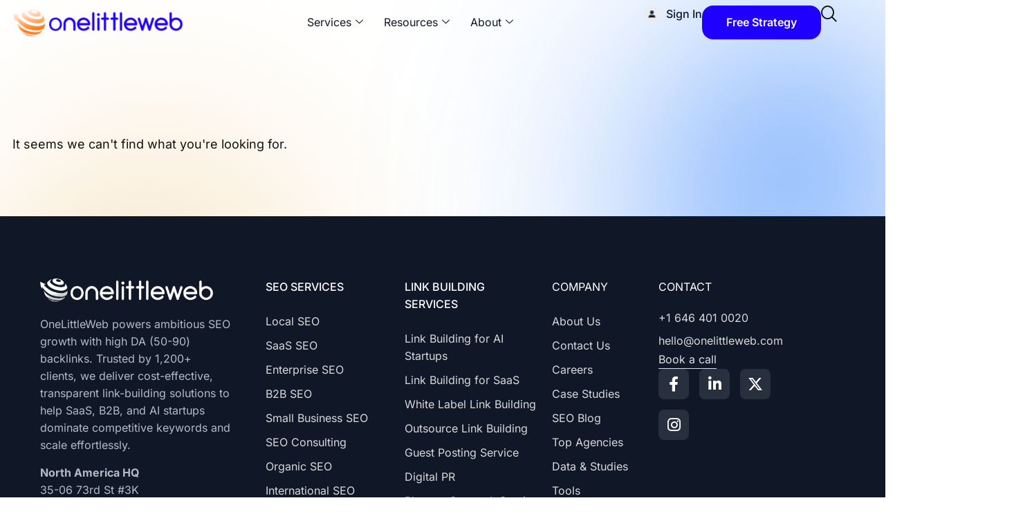

--- FILE ---
content_type: text/html; charset=UTF-8
request_url: https://onelittleweb.com/one-hour-professor/
body_size: 80733
content:




<!DOCTYPE html>
<html lang="en-US" prefix="og: https://ogp.me/ns#">

<head><meta charset="UTF-8"><script>if(navigator.userAgent.match(/MSIE|Internet Explorer/i)||navigator.userAgent.match(/Trident\/7\..*?rv:11/i)){var href=document.location.href;if(!href.match(/[?&]nowprocket/)){if(href.indexOf("?")==-1){if(href.indexOf("#")==-1){document.location.href=href+"?nowprocket=1"}else{document.location.href=href.replace("#","?nowprocket=1#")}}else{if(href.indexOf("#")==-1){document.location.href=href+"&nowprocket=1"}else{document.location.href=href.replace("#","&nowprocket=1#")}}}}</script><script>(()=>{class RocketLazyLoadScripts{constructor(){this.v="2.0.4",this.userEvents=["keydown","keyup","mousedown","mouseup","mousemove","mouseover","mouseout","touchmove","touchstart","touchend","touchcancel","wheel","click","dblclick","input"],this.attributeEvents=["onblur","onclick","oncontextmenu","ondblclick","onfocus","onmousedown","onmouseenter","onmouseleave","onmousemove","onmouseout","onmouseover","onmouseup","onmousewheel","onscroll","onsubmit"]}async t(){this.i(),this.o(),/iP(ad|hone)/.test(navigator.userAgent)&&this.h(),this.u(),this.l(this),this.m(),this.k(this),this.p(this),this._(),await Promise.all([this.R(),this.L()]),this.lastBreath=Date.now(),this.S(this),this.P(),this.D(),this.O(),this.M(),await this.C(this.delayedScripts.normal),await this.C(this.delayedScripts.defer),await this.C(this.delayedScripts.async),await this.T(),await this.F(),await this.j(),await this.A(),window.dispatchEvent(new Event("rocket-allScriptsLoaded")),this.everythingLoaded=!0,this.lastTouchEnd&&await new Promise(t=>setTimeout(t,500-Date.now()+this.lastTouchEnd)),this.I(),this.H(),this.U(),this.W()}i(){this.CSPIssue=sessionStorage.getItem("rocketCSPIssue"),document.addEventListener("securitypolicyviolation",t=>{this.CSPIssue||"script-src-elem"!==t.violatedDirective||"data"!==t.blockedURI||(this.CSPIssue=!0,sessionStorage.setItem("rocketCSPIssue",!0))},{isRocket:!0})}o(){window.addEventListener("pageshow",t=>{this.persisted=t.persisted,this.realWindowLoadedFired=!0},{isRocket:!0}),window.addEventListener("pagehide",()=>{this.onFirstUserAction=null},{isRocket:!0})}h(){let t;function e(e){t=e}window.addEventListener("touchstart",e,{isRocket:!0}),window.addEventListener("touchend",function i(o){o.changedTouches[0]&&t.changedTouches[0]&&Math.abs(o.changedTouches[0].pageX-t.changedTouches[0].pageX)<10&&Math.abs(o.changedTouches[0].pageY-t.changedTouches[0].pageY)<10&&o.timeStamp-t.timeStamp<200&&(window.removeEventListener("touchstart",e,{isRocket:!0}),window.removeEventListener("touchend",i,{isRocket:!0}),"INPUT"===o.target.tagName&&"text"===o.target.type||(o.target.dispatchEvent(new TouchEvent("touchend",{target:o.target,bubbles:!0})),o.target.dispatchEvent(new MouseEvent("mouseover",{target:o.target,bubbles:!0})),o.target.dispatchEvent(new PointerEvent("click",{target:o.target,bubbles:!0,cancelable:!0,detail:1,clientX:o.changedTouches[0].clientX,clientY:o.changedTouches[0].clientY})),event.preventDefault()))},{isRocket:!0})}q(t){this.userActionTriggered||("mousemove"!==t.type||this.firstMousemoveIgnored?"keyup"===t.type||"mouseover"===t.type||"mouseout"===t.type||(this.userActionTriggered=!0,this.onFirstUserAction&&this.onFirstUserAction()):this.firstMousemoveIgnored=!0),"click"===t.type&&t.preventDefault(),t.stopPropagation(),t.stopImmediatePropagation(),"touchstart"===this.lastEvent&&"touchend"===t.type&&(this.lastTouchEnd=Date.now()),"click"===t.type&&(this.lastTouchEnd=0),this.lastEvent=t.type,t.composedPath&&t.composedPath()[0].getRootNode()instanceof ShadowRoot&&(t.rocketTarget=t.composedPath()[0]),this.savedUserEvents.push(t)}u(){this.savedUserEvents=[],this.userEventHandler=this.q.bind(this),this.userEvents.forEach(t=>window.addEventListener(t,this.userEventHandler,{passive:!1,isRocket:!0})),document.addEventListener("visibilitychange",this.userEventHandler,{isRocket:!0})}U(){this.userEvents.forEach(t=>window.removeEventListener(t,this.userEventHandler,{passive:!1,isRocket:!0})),document.removeEventListener("visibilitychange",this.userEventHandler,{isRocket:!0}),this.savedUserEvents.forEach(t=>{(t.rocketTarget||t.target).dispatchEvent(new window[t.constructor.name](t.type,t))})}m(){const t="return false",e=Array.from(this.attributeEvents,t=>"data-rocket-"+t),i="["+this.attributeEvents.join("],[")+"]",o="[data-rocket-"+this.attributeEvents.join("],[data-rocket-")+"]",s=(e,i,o)=>{o&&o!==t&&(e.setAttribute("data-rocket-"+i,o),e["rocket"+i]=new Function("event",o),e.setAttribute(i,t))};new MutationObserver(t=>{for(const n of t)"attributes"===n.type&&(n.attributeName.startsWith("data-rocket-")||this.everythingLoaded?n.attributeName.startsWith("data-rocket-")&&this.everythingLoaded&&this.N(n.target,n.attributeName.substring(12)):s(n.target,n.attributeName,n.target.getAttribute(n.attributeName))),"childList"===n.type&&n.addedNodes.forEach(t=>{if(t.nodeType===Node.ELEMENT_NODE)if(this.everythingLoaded)for(const i of[t,...t.querySelectorAll(o)])for(const t of i.getAttributeNames())e.includes(t)&&this.N(i,t.substring(12));else for(const e of[t,...t.querySelectorAll(i)])for(const t of e.getAttributeNames())this.attributeEvents.includes(t)&&s(e,t,e.getAttribute(t))})}).observe(document,{subtree:!0,childList:!0,attributeFilter:[...this.attributeEvents,...e]})}I(){this.attributeEvents.forEach(t=>{document.querySelectorAll("[data-rocket-"+t+"]").forEach(e=>{this.N(e,t)})})}N(t,e){const i=t.getAttribute("data-rocket-"+e);i&&(t.setAttribute(e,i),t.removeAttribute("data-rocket-"+e))}k(t){Object.defineProperty(HTMLElement.prototype,"onclick",{get(){return this.rocketonclick||null},set(e){this.rocketonclick=e,this.setAttribute(t.everythingLoaded?"onclick":"data-rocket-onclick","this.rocketonclick(event)")}})}S(t){function e(e,i){let o=e[i];e[i]=null,Object.defineProperty(e,i,{get:()=>o,set(s){t.everythingLoaded?o=s:e["rocket"+i]=o=s}})}e(document,"onreadystatechange"),e(window,"onload"),e(window,"onpageshow");try{Object.defineProperty(document,"readyState",{get:()=>t.rocketReadyState,set(e){t.rocketReadyState=e},configurable:!0}),document.readyState="loading"}catch(t){console.log("WPRocket DJE readyState conflict, bypassing")}}l(t){this.originalAddEventListener=EventTarget.prototype.addEventListener,this.originalRemoveEventListener=EventTarget.prototype.removeEventListener,this.savedEventListeners=[],EventTarget.prototype.addEventListener=function(e,i,o){o&&o.isRocket||!t.B(e,this)&&!t.userEvents.includes(e)||t.B(e,this)&&!t.userActionTriggered||e.startsWith("rocket-")||t.everythingLoaded?t.originalAddEventListener.call(this,e,i,o):(t.savedEventListeners.push({target:this,remove:!1,type:e,func:i,options:o}),"mouseenter"!==e&&"mouseleave"!==e||t.originalAddEventListener.call(this,e,t.savedUserEvents.push,o))},EventTarget.prototype.removeEventListener=function(e,i,o){o&&o.isRocket||!t.B(e,this)&&!t.userEvents.includes(e)||t.B(e,this)&&!t.userActionTriggered||e.startsWith("rocket-")||t.everythingLoaded?t.originalRemoveEventListener.call(this,e,i,o):t.savedEventListeners.push({target:this,remove:!0,type:e,func:i,options:o})}}J(t,e){this.savedEventListeners=this.savedEventListeners.filter(i=>{let o=i.type,s=i.target||window;return e!==o||t!==s||(this.B(o,s)&&(i.type="rocket-"+o),this.$(i),!1)})}H(){EventTarget.prototype.addEventListener=this.originalAddEventListener,EventTarget.prototype.removeEventListener=this.originalRemoveEventListener,this.savedEventListeners.forEach(t=>this.$(t))}$(t){t.remove?this.originalRemoveEventListener.call(t.target,t.type,t.func,t.options):this.originalAddEventListener.call(t.target,t.type,t.func,t.options)}p(t){let e;function i(e){return t.everythingLoaded?e:e.split(" ").map(t=>"load"===t||t.startsWith("load.")?"rocket-jquery-load":t).join(" ")}function o(o){function s(e){const s=o.fn[e];o.fn[e]=o.fn.init.prototype[e]=function(){return this[0]===window&&t.userActionTriggered&&("string"==typeof arguments[0]||arguments[0]instanceof String?arguments[0]=i(arguments[0]):"object"==typeof arguments[0]&&Object.keys(arguments[0]).forEach(t=>{const e=arguments[0][t];delete arguments[0][t],arguments[0][i(t)]=e})),s.apply(this,arguments),this}}if(o&&o.fn&&!t.allJQueries.includes(o)){const e={DOMContentLoaded:[],"rocket-DOMContentLoaded":[]};for(const t in e)document.addEventListener(t,()=>{e[t].forEach(t=>t())},{isRocket:!0});o.fn.ready=o.fn.init.prototype.ready=function(i){function s(){parseInt(o.fn.jquery)>2?setTimeout(()=>i.bind(document)(o)):i.bind(document)(o)}return"function"==typeof i&&(t.realDomReadyFired?!t.userActionTriggered||t.fauxDomReadyFired?s():e["rocket-DOMContentLoaded"].push(s):e.DOMContentLoaded.push(s)),o([])},s("on"),s("one"),s("off"),t.allJQueries.push(o)}e=o}t.allJQueries=[],o(window.jQuery),Object.defineProperty(window,"jQuery",{get:()=>e,set(t){o(t)}})}P(){const t=new Map;document.write=document.writeln=function(e){const i=document.currentScript,o=document.createRange(),s=i.parentElement;let n=t.get(i);void 0===n&&(n=i.nextSibling,t.set(i,n));const c=document.createDocumentFragment();o.setStart(c,0),c.appendChild(o.createContextualFragment(e)),s.insertBefore(c,n)}}async R(){return new Promise(t=>{this.userActionTriggered?t():this.onFirstUserAction=t})}async L(){return new Promise(t=>{document.addEventListener("DOMContentLoaded",()=>{this.realDomReadyFired=!0,t()},{isRocket:!0})})}async j(){return this.realWindowLoadedFired?Promise.resolve():new Promise(t=>{window.addEventListener("load",t,{isRocket:!0})})}M(){this.pendingScripts=[];this.scriptsMutationObserver=new MutationObserver(t=>{for(const e of t)e.addedNodes.forEach(t=>{"SCRIPT"!==t.tagName||t.noModule||t.isWPRocket||this.pendingScripts.push({script:t,promise:new Promise(e=>{const i=()=>{const i=this.pendingScripts.findIndex(e=>e.script===t);i>=0&&this.pendingScripts.splice(i,1),e()};t.addEventListener("load",i,{isRocket:!0}),t.addEventListener("error",i,{isRocket:!0}),setTimeout(i,1e3)})})})}),this.scriptsMutationObserver.observe(document,{childList:!0,subtree:!0})}async F(){await this.X(),this.pendingScripts.length?(await this.pendingScripts[0].promise,await this.F()):this.scriptsMutationObserver.disconnect()}D(){this.delayedScripts={normal:[],async:[],defer:[]},document.querySelectorAll("script[type$=rocketlazyloadscript]").forEach(t=>{t.hasAttribute("data-rocket-src")?t.hasAttribute("async")&&!1!==t.async?this.delayedScripts.async.push(t):t.hasAttribute("defer")&&!1!==t.defer||"module"===t.getAttribute("data-rocket-type")?this.delayedScripts.defer.push(t):this.delayedScripts.normal.push(t):this.delayedScripts.normal.push(t)})}async _(){await this.L();let t=[];document.querySelectorAll("script[type$=rocketlazyloadscript][data-rocket-src]").forEach(e=>{let i=e.getAttribute("data-rocket-src");if(i&&!i.startsWith("data:")){i.startsWith("//")&&(i=location.protocol+i);try{const o=new URL(i).origin;o!==location.origin&&t.push({src:o,crossOrigin:e.crossOrigin||"module"===e.getAttribute("data-rocket-type")})}catch(t){}}}),t=[...new Map(t.map(t=>[JSON.stringify(t),t])).values()],this.Y(t,"preconnect")}async G(t){if(await this.K(),!0!==t.noModule||!("noModule"in HTMLScriptElement.prototype))return new Promise(e=>{let i;function o(){(i||t).setAttribute("data-rocket-status","executed"),e()}try{if(navigator.userAgent.includes("Firefox/")||""===navigator.vendor||this.CSPIssue)i=document.createElement("script"),[...t.attributes].forEach(t=>{let e=t.nodeName;"type"!==e&&("data-rocket-type"===e&&(e="type"),"data-rocket-src"===e&&(e="src"),i.setAttribute(e,t.nodeValue))}),t.text&&(i.text=t.text),t.nonce&&(i.nonce=t.nonce),i.hasAttribute("src")?(i.addEventListener("load",o,{isRocket:!0}),i.addEventListener("error",()=>{i.setAttribute("data-rocket-status","failed-network"),e()},{isRocket:!0}),setTimeout(()=>{i.isConnected||e()},1)):(i.text=t.text,o()),i.isWPRocket=!0,t.parentNode.replaceChild(i,t);else{const i=t.getAttribute("data-rocket-type"),s=t.getAttribute("data-rocket-src");i?(t.type=i,t.removeAttribute("data-rocket-type")):t.removeAttribute("type"),t.addEventListener("load",o,{isRocket:!0}),t.addEventListener("error",i=>{this.CSPIssue&&i.target.src.startsWith("data:")?(console.log("WPRocket: CSP fallback activated"),t.removeAttribute("src"),this.G(t).then(e)):(t.setAttribute("data-rocket-status","failed-network"),e())},{isRocket:!0}),s?(t.fetchPriority="high",t.removeAttribute("data-rocket-src"),t.src=s):t.src="data:text/javascript;base64,"+window.btoa(unescape(encodeURIComponent(t.text)))}}catch(i){t.setAttribute("data-rocket-status","failed-transform"),e()}});t.setAttribute("data-rocket-status","skipped")}async C(t){const e=t.shift();return e?(e.isConnected&&await this.G(e),this.C(t)):Promise.resolve()}O(){this.Y([...this.delayedScripts.normal,...this.delayedScripts.defer,...this.delayedScripts.async],"preload")}Y(t,e){this.trash=this.trash||[];let i=!0;var o=document.createDocumentFragment();t.forEach(t=>{const s=t.getAttribute&&t.getAttribute("data-rocket-src")||t.src;if(s&&!s.startsWith("data:")){const n=document.createElement("link");n.href=s,n.rel=e,"preconnect"!==e&&(n.as="script",n.fetchPriority=i?"high":"low"),t.getAttribute&&"module"===t.getAttribute("data-rocket-type")&&(n.crossOrigin=!0),t.crossOrigin&&(n.crossOrigin=t.crossOrigin),t.integrity&&(n.integrity=t.integrity),t.nonce&&(n.nonce=t.nonce),o.appendChild(n),this.trash.push(n),i=!1}}),document.head.appendChild(o)}W(){this.trash.forEach(t=>t.remove())}async T(){try{document.readyState="interactive"}catch(t){}this.fauxDomReadyFired=!0;try{await this.K(),this.J(document,"readystatechange"),document.dispatchEvent(new Event("rocket-readystatechange")),await this.K(),document.rocketonreadystatechange&&document.rocketonreadystatechange(),await this.K(),this.J(document,"DOMContentLoaded"),document.dispatchEvent(new Event("rocket-DOMContentLoaded")),await this.K(),this.J(window,"DOMContentLoaded"),window.dispatchEvent(new Event("rocket-DOMContentLoaded"))}catch(t){console.error(t)}}async A(){try{document.readyState="complete"}catch(t){}try{await this.K(),this.J(document,"readystatechange"),document.dispatchEvent(new Event("rocket-readystatechange")),await this.K(),document.rocketonreadystatechange&&document.rocketonreadystatechange(),await this.K(),this.J(window,"load"),window.dispatchEvent(new Event("rocket-load")),await this.K(),window.rocketonload&&window.rocketonload(),await this.K(),this.allJQueries.forEach(t=>t(window).trigger("rocket-jquery-load")),await this.K(),this.J(window,"pageshow");const t=new Event("rocket-pageshow");t.persisted=this.persisted,window.dispatchEvent(t),await this.K(),window.rocketonpageshow&&window.rocketonpageshow({persisted:this.persisted})}catch(t){console.error(t)}}async K(){Date.now()-this.lastBreath>45&&(await this.X(),this.lastBreath=Date.now())}async X(){return document.hidden?new Promise(t=>setTimeout(t)):new Promise(t=>requestAnimationFrame(t))}B(t,e){return e===document&&"readystatechange"===t||(e===document&&"DOMContentLoaded"===t||(e===window&&"DOMContentLoaded"===t||(e===window&&"load"===t||e===window&&"pageshow"===t)))}static run(){(new RocketLazyLoadScripts).t()}}RocketLazyLoadScripts.run()})();</script>
	
	<meta name="viewport" content="width=device-width, initial-scale=1.0" />
		<script data-cfasync="false" data-no-defer="1" data-no-minify="1" data-no-optimize="1">var ewww_webp_supported=!1;function check_webp_feature(A,e){var w;e=void 0!==e?e:function(){},ewww_webp_supported?e(ewww_webp_supported):((w=new Image).onload=function(){ewww_webp_supported=0<w.width&&0<w.height,e&&e(ewww_webp_supported)},w.onerror=function(){e&&e(!1)},w.src="data:image/webp;base64,"+{alpha:"UklGRkoAAABXRUJQVlA4WAoAAAAQAAAAAAAAAAAAQUxQSAwAAAARBxAR/Q9ERP8DAABWUDggGAAAABQBAJ0BKgEAAQAAAP4AAA3AAP7mtQAAAA=="}[A])}check_webp_feature("alpha");</script><script data-cfasync="false" data-no-defer="1" data-no-minify="1" data-no-optimize="1">var Arrive=function(c,w){"use strict";if(c.MutationObserver&&"undefined"!=typeof HTMLElement){var r,a=0,u=(r=HTMLElement.prototype.matches||HTMLElement.prototype.webkitMatchesSelector||HTMLElement.prototype.mozMatchesSelector||HTMLElement.prototype.msMatchesSelector,{matchesSelector:function(e,t){return e instanceof HTMLElement&&r.call(e,t)},addMethod:function(e,t,r){var a=e[t];e[t]=function(){return r.length==arguments.length?r.apply(this,arguments):"function"==typeof a?a.apply(this,arguments):void 0}},callCallbacks:function(e,t){t&&t.options.onceOnly&&1==t.firedElems.length&&(e=[e[0]]);for(var r,a=0;r=e[a];a++)r&&r.callback&&r.callback.call(r.elem,r.elem);t&&t.options.onceOnly&&1==t.firedElems.length&&t.me.unbindEventWithSelectorAndCallback.call(t.target,t.selector,t.callback)},checkChildNodesRecursively:function(e,t,r,a){for(var i,n=0;i=e[n];n++)r(i,t,a)&&a.push({callback:t.callback,elem:i}),0<i.childNodes.length&&u.checkChildNodesRecursively(i.childNodes,t,r,a)},mergeArrays:function(e,t){var r,a={};for(r in e)e.hasOwnProperty(r)&&(a[r]=e[r]);for(r in t)t.hasOwnProperty(r)&&(a[r]=t[r]);return a},toElementsArray:function(e){return e=void 0!==e&&("number"!=typeof e.length||e===c)?[e]:e}}),e=(l.prototype.addEvent=function(e,t,r,a){a={target:e,selector:t,options:r,callback:a,firedElems:[]};return this._beforeAdding&&this._beforeAdding(a),this._eventsBucket.push(a),a},l.prototype.removeEvent=function(e){for(var t,r=this._eventsBucket.length-1;t=this._eventsBucket[r];r--)e(t)&&(this._beforeRemoving&&this._beforeRemoving(t),(t=this._eventsBucket.splice(r,1))&&t.length&&(t[0].callback=null))},l.prototype.beforeAdding=function(e){this._beforeAdding=e},l.prototype.beforeRemoving=function(e){this._beforeRemoving=e},l),t=function(i,n){var o=new e,l=this,s={fireOnAttributesModification:!1};return o.beforeAdding(function(t){var e=t.target;e!==c.document&&e!==c||(e=document.getElementsByTagName("html")[0]);var r=new MutationObserver(function(e){n.call(this,e,t)}),a=i(t.options);r.observe(e,a),t.observer=r,t.me=l}),o.beforeRemoving(function(e){e.observer.disconnect()}),this.bindEvent=function(e,t,r){t=u.mergeArrays(s,t);for(var a=u.toElementsArray(this),i=0;i<a.length;i++)o.addEvent(a[i],e,t,r)},this.unbindEvent=function(){var r=u.toElementsArray(this);o.removeEvent(function(e){for(var t=0;t<r.length;t++)if(this===w||e.target===r[t])return!0;return!1})},this.unbindEventWithSelectorOrCallback=function(r){var a=u.toElementsArray(this),i=r,e="function"==typeof r?function(e){for(var t=0;t<a.length;t++)if((this===w||e.target===a[t])&&e.callback===i)return!0;return!1}:function(e){for(var t=0;t<a.length;t++)if((this===w||e.target===a[t])&&e.selector===r)return!0;return!1};o.removeEvent(e)},this.unbindEventWithSelectorAndCallback=function(r,a){var i=u.toElementsArray(this);o.removeEvent(function(e){for(var t=0;t<i.length;t++)if((this===w||e.target===i[t])&&e.selector===r&&e.callback===a)return!0;return!1})},this},i=new function(){var s={fireOnAttributesModification:!1,onceOnly:!1,existing:!1};function n(e,t,r){return!(!u.matchesSelector(e,t.selector)||(e._id===w&&(e._id=a++),-1!=t.firedElems.indexOf(e._id)))&&(t.firedElems.push(e._id),!0)}var c=(i=new t(function(e){var t={attributes:!1,childList:!0,subtree:!0};return e.fireOnAttributesModification&&(t.attributes=!0),t},function(e,i){e.forEach(function(e){var t=e.addedNodes,r=e.target,a=[];null!==t&&0<t.length?u.checkChildNodesRecursively(t,i,n,a):"attributes"===e.type&&n(r,i)&&a.push({callback:i.callback,elem:r}),u.callCallbacks(a,i)})})).bindEvent;return i.bindEvent=function(e,t,r){t=void 0===r?(r=t,s):u.mergeArrays(s,t);var a=u.toElementsArray(this);if(t.existing){for(var i=[],n=0;n<a.length;n++)for(var o=a[n].querySelectorAll(e),l=0;l<o.length;l++)i.push({callback:r,elem:o[l]});if(t.onceOnly&&i.length)return r.call(i[0].elem,i[0].elem);setTimeout(u.callCallbacks,1,i)}c.call(this,e,t,r)},i},o=new function(){var a={};function i(e,t){return u.matchesSelector(e,t.selector)}var n=(o=new t(function(){return{childList:!0,subtree:!0}},function(e,r){e.forEach(function(e){var t=e.removedNodes,e=[];null!==t&&0<t.length&&u.checkChildNodesRecursively(t,r,i,e),u.callCallbacks(e,r)})})).bindEvent;return o.bindEvent=function(e,t,r){t=void 0===r?(r=t,a):u.mergeArrays(a,t),n.call(this,e,t,r)},o};d(HTMLElement.prototype),d(NodeList.prototype),d(HTMLCollection.prototype),d(HTMLDocument.prototype),d(Window.prototype);var n={};return s(i,n,"unbindAllArrive"),s(o,n,"unbindAllLeave"),n}function l(){this._eventsBucket=[],this._beforeAdding=null,this._beforeRemoving=null}function s(e,t,r){u.addMethod(t,r,e.unbindEvent),u.addMethod(t,r,e.unbindEventWithSelectorOrCallback),u.addMethod(t,r,e.unbindEventWithSelectorAndCallback)}function d(e){e.arrive=i.bindEvent,s(i,e,"unbindArrive"),e.leave=o.bindEvent,s(o,e,"unbindLeave")}}(window,void 0),ewww_webp_supported=!1;function check_webp_feature(e,t){var r;ewww_webp_supported?t(ewww_webp_supported):((r=new Image).onload=function(){ewww_webp_supported=0<r.width&&0<r.height,t(ewww_webp_supported)},r.onerror=function(){t(!1)},r.src="data:image/webp;base64,"+{alpha:"UklGRkoAAABXRUJQVlA4WAoAAAAQAAAAAAAAAAAAQUxQSAwAAAARBxAR/Q9ERP8DAABWUDggGAAAABQBAJ0BKgEAAQAAAP4AAA3AAP7mtQAAAA==",animation:"UklGRlIAAABXRUJQVlA4WAoAAAASAAAAAAAAAAAAQU5JTQYAAAD/////AABBTk1GJgAAAAAAAAAAAAAAAAAAAGQAAABWUDhMDQAAAC8AAAAQBxAREYiI/gcA"}[e])}function ewwwLoadImages(e){if(e){for(var t=document.querySelectorAll(".batch-image img, .image-wrapper a, .ngg-pro-masonry-item a, .ngg-galleria-offscreen-seo-wrapper a"),r=0,a=t.length;r<a;r++)ewwwAttr(t[r],"data-src",t[r].getAttribute("data-webp")),ewwwAttr(t[r],"data-thumbnail",t[r].getAttribute("data-webp-thumbnail"));for(var i=document.querySelectorAll("div.woocommerce-product-gallery__image"),r=0,a=i.length;r<a;r++)ewwwAttr(i[r],"data-thumb",i[r].getAttribute("data-webp-thumb"))}for(var n=document.querySelectorAll("video"),r=0,a=n.length;r<a;r++)ewwwAttr(n[r],"poster",e?n[r].getAttribute("data-poster-webp"):n[r].getAttribute("data-poster-image"));for(var o,l=document.querySelectorAll("img.ewww_webp_lazy_load"),r=0,a=l.length;r<a;r++)e&&(ewwwAttr(l[r],"data-lazy-srcset",l[r].getAttribute("data-lazy-srcset-webp")),ewwwAttr(l[r],"data-srcset",l[r].getAttribute("data-srcset-webp")),ewwwAttr(l[r],"data-lazy-src",l[r].getAttribute("data-lazy-src-webp")),ewwwAttr(l[r],"data-src",l[r].getAttribute("data-src-webp")),ewwwAttr(l[r],"data-orig-file",l[r].getAttribute("data-webp-orig-file")),ewwwAttr(l[r],"data-medium-file",l[r].getAttribute("data-webp-medium-file")),ewwwAttr(l[r],"data-large-file",l[r].getAttribute("data-webp-large-file")),null!=(o=l[r].getAttribute("srcset"))&&!1!==o&&o.includes("R0lGOD")&&ewwwAttr(l[r],"src",l[r].getAttribute("data-lazy-src-webp"))),l[r].className=l[r].className.replace(/\bewww_webp_lazy_load\b/,"");for(var s=document.querySelectorAll(".ewww_webp"),r=0,a=s.length;r<a;r++)e?(ewwwAttr(s[r],"srcset",s[r].getAttribute("data-srcset-webp")),ewwwAttr(s[r],"src",s[r].getAttribute("data-src-webp")),ewwwAttr(s[r],"data-orig-file",s[r].getAttribute("data-webp-orig-file")),ewwwAttr(s[r],"data-medium-file",s[r].getAttribute("data-webp-medium-file")),ewwwAttr(s[r],"data-large-file",s[r].getAttribute("data-webp-large-file")),ewwwAttr(s[r],"data-large_image",s[r].getAttribute("data-webp-large_image")),ewwwAttr(s[r],"data-src",s[r].getAttribute("data-webp-src"))):(ewwwAttr(s[r],"srcset",s[r].getAttribute("data-srcset-img")),ewwwAttr(s[r],"src",s[r].getAttribute("data-src-img"))),s[r].className=s[r].className.replace(/\bewww_webp\b/,"ewww_webp_loaded");window.jQuery&&jQuery.fn.isotope&&jQuery.fn.imagesLoaded&&(jQuery(".fusion-posts-container-infinite").imagesLoaded(function(){jQuery(".fusion-posts-container-infinite").hasClass("isotope")&&jQuery(".fusion-posts-container-infinite").isotope()}),jQuery(".fusion-portfolio:not(.fusion-recent-works) .fusion-portfolio-wrapper").imagesLoaded(function(){jQuery(".fusion-portfolio:not(.fusion-recent-works) .fusion-portfolio-wrapper").isotope()}))}function ewwwWebPInit(e){ewwwLoadImages(e),ewwwNggLoadGalleries(e),document.arrive(".ewww_webp",function(){ewwwLoadImages(e)}),document.arrive(".ewww_webp_lazy_load",function(){ewwwLoadImages(e)}),document.arrive("videos",function(){ewwwLoadImages(e)}),"loading"==document.readyState?document.addEventListener("DOMContentLoaded",ewwwJSONParserInit):("undefined"!=typeof galleries&&ewwwNggParseGalleries(e),ewwwWooParseVariations(e))}function ewwwAttr(e,t,r){null!=r&&!1!==r&&e.setAttribute(t,r)}function ewwwJSONParserInit(){"undefined"!=typeof galleries&&check_webp_feature("alpha",ewwwNggParseGalleries),check_webp_feature("alpha",ewwwWooParseVariations)}function ewwwWooParseVariations(e){if(e)for(var t=document.querySelectorAll("form.variations_form"),r=0,a=t.length;r<a;r++){var i=t[r].getAttribute("data-product_variations"),n=!1;try{for(var o in i=JSON.parse(i))void 0!==i[o]&&void 0!==i[o].image&&(void 0!==i[o].image.src_webp&&(i[o].image.src=i[o].image.src_webp,n=!0),void 0!==i[o].image.srcset_webp&&(i[o].image.srcset=i[o].image.srcset_webp,n=!0),void 0!==i[o].image.full_src_webp&&(i[o].image.full_src=i[o].image.full_src_webp,n=!0),void 0!==i[o].image.gallery_thumbnail_src_webp&&(i[o].image.gallery_thumbnail_src=i[o].image.gallery_thumbnail_src_webp,n=!0),void 0!==i[o].image.thumb_src_webp&&(i[o].image.thumb_src=i[o].image.thumb_src_webp,n=!0));n&&ewwwAttr(t[r],"data-product_variations",JSON.stringify(i))}catch(e){}}}function ewwwNggParseGalleries(e){if(e)for(var t in galleries){var r=galleries[t];galleries[t].images_list=ewwwNggParseImageList(r.images_list)}}function ewwwNggLoadGalleries(e){e&&document.addEventListener("ngg.galleria.themeadded",function(e,t){window.ngg_galleria._create_backup=window.ngg_galleria.create,window.ngg_galleria.create=function(e,t){var r=$(e).data("id");return galleries["gallery_"+r].images_list=ewwwNggParseImageList(galleries["gallery_"+r].images_list),window.ngg_galleria._create_backup(e,t)}})}function ewwwNggParseImageList(e){for(var t in e){var r=e[t];if(void 0!==r["image-webp"]&&(e[t].image=r["image-webp"],delete e[t]["image-webp"]),void 0!==r["thumb-webp"]&&(e[t].thumb=r["thumb-webp"],delete e[t]["thumb-webp"]),void 0!==r.full_image_webp&&(e[t].full_image=r.full_image_webp,delete e[t].full_image_webp),void 0!==r.srcsets)for(var a in r.srcsets)nggSrcset=r.srcsets[a],void 0!==r.srcsets[a+"-webp"]&&(e[t].srcsets[a]=r.srcsets[a+"-webp"],delete e[t].srcsets[a+"-webp"]);if(void 0!==r.full_srcsets)for(var i in r.full_srcsets)nggFSrcset=r.full_srcsets[i],void 0!==r.full_srcsets[i+"-webp"]&&(e[t].full_srcsets[i]=r.full_srcsets[i+"-webp"],delete e[t].full_srcsets[i+"-webp"])}return e}check_webp_feature("alpha",ewwwWebPInit);</script>
<!-- Search Engine Optimization by Rank Math - https://rankmath.com/ -->
<title>Page Not Found - OneLittleWeb</title>
<link data-rocket-prefetch href="https://www.googletagmanager.com" rel="dns-prefetch">
<link data-rocket-prefetch href="https://www.clarity.ms" rel="dns-prefetch">
<link data-rocket-prefetch href="https://analytics.ahrefs.com" rel="dns-prefetch">
<link data-rocket-prefetch href="https://www.designrush.com" rel="dns-prefetch">
<link crossorigin data-rocket-preload as="font" href="https://onelittleweb.com/wp-content/uploads/elementor/google-fonts/fonts/inter-ucc73fwrk3iltehus_nvmrmxcp50sjia1zl7.woff2" rel="preload">
<link crossorigin data-rocket-preload as="font" href="https://onelittleweb.com/wp-content/plugins/elementor/assets/lib/font-awesome/webfonts/fa-brands-400.woff2" rel="preload">
<style id="wpr-usedcss">img:is([sizes=auto i],[sizes^="auto," i]){contain-intrinsic-size:3000px 1500px}@font-face{font-family:"Font Awesome 5 Brands";font-style:normal;font-weight:400;font-display:swap;src:url(https://onelittleweb.com/wp-content/plugins/elementor/assets/lib/font-awesome/webfonts/fa-brands-400.eot);src:url(https://onelittleweb.com/wp-content/plugins/elementor/assets/lib/font-awesome/webfonts/fa-brands-400.eot?#iefix) format("embedded-opentype"),url(https://onelittleweb.com/wp-content/plugins/elementor/assets/lib/font-awesome/webfonts/fa-brands-400.woff2) format("woff2"),url(https://onelittleweb.com/wp-content/plugins/elementor/assets/lib/font-awesome/webfonts/fa-brands-400.woff) format("woff"),url(https://onelittleweb.com/wp-content/plugins/elementor/assets/lib/font-awesome/webfonts/fa-brands-400.ttf) format("truetype"),url(https://onelittleweb.com/wp-content/plugins/elementor/assets/lib/font-awesome/webfonts/fa-brands-400.svg#fontawesome) format("svg")}.fab{font-family:"Font Awesome 5 Brands"}@font-face{font-family:"Font Awesome 5 Free";font-style:normal;font-weight:400;font-display:swap;src:url(https://onelittleweb.com/wp-content/plugins/elementor/assets/lib/font-awesome/webfonts/fa-regular-400.eot);src:url(https://onelittleweb.com/wp-content/plugins/elementor/assets/lib/font-awesome/webfonts/fa-regular-400.eot?#iefix) format("embedded-opentype"),url(https://onelittleweb.com/wp-content/plugins/elementor/assets/lib/font-awesome/webfonts/fa-regular-400.woff2) format("woff2"),url(https://onelittleweb.com/wp-content/plugins/elementor/assets/lib/font-awesome/webfonts/fa-regular-400.woff) format("woff"),url(https://onelittleweb.com/wp-content/plugins/elementor/assets/lib/font-awesome/webfonts/fa-regular-400.ttf) format("truetype"),url(https://onelittleweb.com/wp-content/plugins/elementor/assets/lib/font-awesome/webfonts/fa-regular-400.svg#fontawesome) format("svg")}.fab,.far{font-weight:400}@font-face{font-family:"Font Awesome 5 Free";font-style:normal;font-weight:900;font-display:swap;src:url(https://onelittleweb.com/wp-content/plugins/elementor/assets/lib/font-awesome/webfonts/fa-solid-900.eot);src:url(https://onelittleweb.com/wp-content/plugins/elementor/assets/lib/font-awesome/webfonts/fa-solid-900.eot?#iefix) format("embedded-opentype"),url(https://onelittleweb.com/wp-content/plugins/elementor/assets/lib/font-awesome/webfonts/fa-solid-900.woff2) format("woff2"),url(https://onelittleweb.com/wp-content/plugins/elementor/assets/lib/font-awesome/webfonts/fa-solid-900.woff) format("woff"),url(https://onelittleweb.com/wp-content/plugins/elementor/assets/lib/font-awesome/webfonts/fa-solid-900.ttf) format("truetype"),url(https://onelittleweb.com/wp-content/plugins/elementor/assets/lib/font-awesome/webfonts/fa-solid-900.svg#fontawesome) format("svg")}.fa,.far,.fas{font-family:"Font Awesome 5 Free"}.fa,.fas{font-weight:900}.fa.fa-facebook{font-family:"Font Awesome 5 Brands";font-weight:400}.fa.fa-facebook:before{content:"\f39e"}.fa.fa-facebook-f{font-family:"Font Awesome 5 Brands";font-weight:400}.fa.fa-facebook-f:before{content:"\f39e"}.fa.fa-linkedin{font-family:"Font Awesome 5 Brands";font-weight:400}.fa.fa-linkedin:before{content:"\f0e1"}.fa.fa-instagram{font-family:"Font Awesome 5 Brands";font-weight:400}.fa{display:inline-block;font:14px/1 FontAwesome;font-size:inherit;text-rendering:auto;-webkit-font-smoothing:antialiased;-moz-osx-font-smoothing:grayscale}.fa-facebook-f:before,.fa-facebook:before{content:"\f09a"}.fa-linkedin:before{content:"\f0e1"}.fa-caret-square-o-down:before{content:"\f150"}.fa-caret-square-o-up:before{content:"\f151"}.fa-caret-square-o-right:before{content:"\f152"}.fa-caret-square-o-left:before{content:"\f191"}.fa-plus-square-o:before{content:"\f196"}.fa-window-close:before{content:"\f2d3"}.fa-window-close-o:before{content:"\f2d4"}img.emoji{display:inline!important;border:none!important;box-shadow:none!important;height:1em!important;width:1em!important;margin:0 .07em!important;vertical-align:-.1em!important;background:0 0!important;padding:0!important}:root{--wp-block-synced-color:#7a00df;--wp-block-synced-color--rgb:122,0,223;--wp-bound-block-color:var(--wp-block-synced-color);--wp-editor-canvas-background:#ddd;--wp-admin-theme-color:#007cba;--wp-admin-theme-color--rgb:0,124,186;--wp-admin-theme-color-darker-10:#006ba1;--wp-admin-theme-color-darker-10--rgb:0,107,160.5;--wp-admin-theme-color-darker-20:#005a87;--wp-admin-theme-color-darker-20--rgb:0,90,135;--wp-admin-border-width-focus:2px}@media (min-resolution:192dpi){:root{--wp-admin-border-width-focus:1.5px}}:root{--wp--preset--font-size--normal:16px;--wp--preset--font-size--huge:42px}.screen-reader-text{border:0;clip-path:inset(50%);height:1px;margin:-1px;overflow:hidden;padding:0;position:absolute;width:1px;word-wrap:normal!important}.screen-reader-text:focus{background-color:#ddd;clip-path:none;color:#444;display:block;font-size:1em;height:auto;left:5px;line-height:normal;padding:15px 23px 14px;text-decoration:none;top:5px;width:auto;z-index:100000}html :where(.has-border-color){border-style:solid}html :where([style*=border-top-color]){border-top-style:solid}html :where([style*=border-right-color]){border-right-style:solid}html :where([style*=border-bottom-color]){border-bottom-style:solid}html :where([style*=border-left-color]){border-left-style:solid}html :where([style*=border-width]){border-style:solid}html :where([style*=border-top-width]){border-top-style:solid}html :where([style*=border-right-width]){border-right-style:solid}html :where([style*=border-bottom-width]){border-bottom-style:solid}html :where([style*=border-left-width]){border-left-style:solid}html :where(img[class*=wp-image-]){height:auto;max-width:100%}:where(figure){margin:0 0 1em}html :where(.is-position-sticky){--wp-admin--admin-bar--position-offset:var(--wp-admin--admin-bar--height,0px)}@media screen and (max-width:600px){html :where(.is-position-sticky){--wp-admin--admin-bar--position-offset:0px}}:where(.gutenkit [class*=wp-block-gutenkit-]:not(.wp-block-gutenkit-container,.wp-block-gutenkit-nav-menu-item,.wp-block-gutenkit-nav-menu-submenu,.alignfull,.wp-block-gutenkit-pro-stylish-list-item,.wp-block-gutenkit-table-builder-item)){width:100%}.gutenkit a:where(:not(.wp-element-button)):focus{text-decoration:none}.fa{font-family:var(--fa-style-family,"Font Awesome 6 Free");font-weight:var(--fa-style,900)}.fa,.fab,.far,.fas{-moz-osx-font-smoothing:grayscale;-webkit-font-smoothing:antialiased;display:var(--fa-display,inline-block);font-style:normal;font-variant:normal;line-height:1;text-rendering:auto}.far,.fas{font-family:"Font Awesome 6 Free"}.fab{font-family:"Font Awesome 6 Brands"}.fa-plus:before{content:"\2b"}.fa-plus-minus:before{content:"\e43c"}:root{--fa-style-family-brands:"Font Awesome 6 Brands";--fa-font-brands:normal 400 1em/1 "Font Awesome 6 Brands"}@font-face{font-family:"Font Awesome 6 Brands";font-style:normal;font-weight:400;font-display:swap;src:url(https://onelittleweb.com/wp-content/plugins/the-post-grid/assets/vendor/font-awesome/webfonts/fa-brands-400.woff2) format("woff2"),url(https://onelittleweb.com/wp-content/plugins/the-post-grid/assets/vendor/font-awesome/webfonts/fa-brands-400.ttf) format("truetype")}.fab{font-weight:400}.fa-x-twitter:before{content:"\e61b"}:root{--fa-font-regular:normal 400 1em/1 "Font Awesome 6 Free"}.far{font-weight:400}:root{--fa-style-family-classic:"Font Awesome 6 Free";--fa-font-solid:normal 900 1em/1 "Font Awesome 6 Free"}.fas{font-weight:900}@font-face{font-family:"Font Awesome 5 Brands";font-display:swap;font-weight:400;src:url(https://onelittleweb.com/wp-content/plugins/the-post-grid/assets/vendor/font-awesome/webfonts/fa-brands-400.woff2) format("woff2"),url(https://onelittleweb.com/wp-content/plugins/the-post-grid/assets/vendor/font-awesome/webfonts/fa-brands-400.ttf) format("truetype")}@font-face{font-family:"Font Awesome 5 Free";font-display:swap;font-weight:900;src:url(https://onelittleweb.com/wp-content/plugins/the-post-grid/assets/vendor/font-awesome/webfonts/fa-solid-900.woff2) format("woff2"),url(https://onelittleweb.com/wp-content/plugins/the-post-grid/assets/vendor/font-awesome/webfonts/fa-solid-900.ttf) format("truetype")}@font-face{font-family:"Font Awesome 5 Free";font-display:swap;font-weight:400;src:url(https://onelittleweb.com/wp-content/plugins/the-post-grid/assets/vendor/font-awesome/webfonts/fa-regular-400.woff2) format("woff2"),url(https://onelittleweb.com/wp-content/plugins/the-post-grid/assets/vendor/font-awesome/webfonts/fa-regular-400.ttf) format("truetype")}@font-face{font-family:FontAwesome;font-display:swap;src:url(https://onelittleweb.com/wp-content/plugins/the-post-grid/assets/vendor/font-awesome/webfonts/fa-brands-400.woff2) format("woff2"),url(https://onelittleweb.com/wp-content/plugins/the-post-grid/assets/vendor/font-awesome/webfonts/fa-brands-400.ttf) format("truetype")}img,svg{vertical-align:middle}a:link,a:visited{transition:all .31s ease}.tpg-header-wrapper.carousel .swiper .swiper-navigation{position:absolute;right:0;top:50%;transform:translateY(-50%);z-index:9}.tpg-header-wrapper.carousel .swiper .swiper-button-next,.tpg-header-wrapper.carousel .swiper .swiper-button-prev{margin-top:0;top:0}.tpg-header-wrapper.carousel .rt-filter-item-wrap.swiper-wrapper{box-sizing:content-box;display:flex;height:100%;margin:0;position:relative;transition-property:transform;width:100%;z-index:1}.tpg-header-wrapper.carousel .rt-filter-item-wrap.swiper-wrapper .swiper-slide{align-items:center;border:none;color:#212121;display:flex;font-size:15px;height:auto;justify-content:center;margin:0;padding:0 10px;position:relative;text-align:center;text-transform:none;white-space:nowrap;width:auto}.section-title-style-style2 .tpg-header-wrapper.carousel .rt-filter-item-wrap.swiper-wrapper .swiper-slide:before,.section-title-style-style3 .tpg-header-wrapper.carousel .rt-filter-item-wrap.swiper-wrapper .swiper-slide:before{border-bottom:7px solid var(--tpg-primary-color,#0d6efd);border-left:7px solid transparent;border-right:7px solid transparent;border-top:0 solid transparent;bottom:0;content:"";height:0;left:50%;opacity:0;position:absolute;transform:translateX(-50%);transition:all .3s ease;visibility:hidden;width:0}.section-title-style-style2 .tpg-header-wrapper.carousel .rt-filter-item-wrap.swiper-wrapper .swiper-slide.selected:before,.section-title-style-style2 .tpg-header-wrapper.carousel .rt-filter-item-wrap.swiper-wrapper .swiper-slide:hover:before,.section-title-style-style3 .tpg-header-wrapper.carousel .rt-filter-item-wrap.swiper-wrapper .swiper-slide.selected:before,.section-title-style-style3 .tpg-header-wrapper.carousel .rt-filter-item-wrap.swiper-wrapper .swiper-slide:hover:before{opacity:1;visibility:visible}.tpg-header-wrapper.carousel .rt-filter-item-wrap.swiper-wrapper .swiper-slide.selected,.tpg-header-wrapper.carousel .rt-filter-item-wrap.swiper-wrapper .swiper-slide:hover{color:var(--tpg-primary-color,#0d6efd)}.tpg-header-wrapper.carousel .rt-layout-filter-container .rt-filter-wrap .rt-filter-item-wrap.swiper-wrapper{letter-spacing:0}.tpg-header-wrapper.carousel .swiper-button-next.swiper-button-disabled,.tpg-header-wrapper.carousel .swiper-button-prev.swiper-button-disabled{opacity:1}.tpg-header-wrapper.carousel .swiper-button-next.swiper-button-disabled:after,.tpg-header-wrapper.carousel .swiper-button-prev.swiper-button-disabled:after{opacity:.35}.filter-button-border-enable .tpg-header-wrapper.carousel .rt-filter-item-wrap.swiper-wrapper .swiper-slide{padding:6px 15px;white-space:nowrap}.filter-button-border-enable .tpg-header-wrapper.carousel .swiper .swiper-navigation{right:3px}.filter-nex-prev-btn-hidden .tpg-header-wrapper.carousel .swiper .swiper-navigation{display:none}.rt-tpg-container .swiper-pagination-bullet{background:#d6d6d6;height:10px;opacity:1;width:10px}.rt-tpg-container .swiper-wrapper{padding-bottom:45px}.rt-tpg-container.slider-layout13-main .swiper-wrapper{padding-bottom:0}.rt-tpg-container .swiper-pagination-bullets.swiper-pagination-horizontal{bottom:0}.rt-tpg-container .swiper-pagination-bullet.swiper-pagination-bullet-active-main{background:#007bff}.rt-tpg-container .swiper-navigation .slider-btn{align-items:center;background-color:#fff;background-image:none;border:1px solid #e5e5e5;border-radius:3px;color:var(--tpg-primary-color);display:inline-flex;font-size:14px;height:32px;justify-content:center;position:absolute;transition:all .3s ease;-webkit-transition:.3s;-moz-transition:.3s;-ms-transition:.3s;width:34px}.rt-tpg-container .tpg-header-wrapper .swiper-navigation .slider-btn,.slider-arrow-position-top-left .rt-tpg-container .swiper-navigation .slider-btn,.slider-arrow-position-top-right .rt-tpg-container .swiper-navigation .slider-btn{position:static}.rt-tpg-container .swiper-navigation .slider-btn:hover{background-color:var(--tpg-primary-color);border-color:var(--tpg-primary-color);color:#fff}.rt-tpg-container .swiper-navigation .slider-btn:focus{box-shadow:none;outline:0}.rt-tpg-container .swiper-navigation .slider-btn.swiper-button-next{margin-left:3px}.rt-tpg-container .swiper-navigation .swiper-button-next:after,.rt-tpg-container .swiper-navigation .swiper-button-prev:after{font-size:inherit}.mfp-fade.mfp-wrap .mfp-content{opacity:0;transition:all .15s ease-out}.mfp-fade.mfp-wrap .mfp-content figure{transform:scale(0);transition:all .15s ease-out}.mfp-fade.mfp-wrap.mfp-ready .mfp-content figure{transform:scale(1)}.mfp-fade.mfp-wrap .mfp-content .mfp-figure:after{background:0 0;box-shadow:none}.swiper{overflow:hidden}.z-index{position:relative;z-index:999}.xs_social_share_widget .met-social{line-height:24px}.wslu-share-count{display:-webkit-box;display:-ms-flexbox;display:flex;-webkit-box-orient:vertical;-webkit-box-direction:normal;-ms-flex-direction:column;flex-direction:column;-webkit-box-pack:center;-ms-flex-pack:center;justify-content:center;-webkit-box-align:center;-ms-flex-align:center;align-items:center;background-color:transparent;background-color:#fff;margin:0 auto;padding:0 12px}.met-social{font-family:met-social!important;speak:never;font-style:normal;font-weight:400;font-variant:normal;text-transform:none;line-height:1;-webkit-font-smoothing:antialiased;-moz-osx-font-smoothing:grayscale}.met-social-cross:before{content:"\e870"}.met-social-share-1:before{content:"\eb74"}@font-face{font-family:"Happy Icons";src:url("https://onelittleweb.com/wp-content/plugins/happy-elementor-addons/assets/fonts/happy-icons.woff2") format("woff2"),url("https://onelittleweb.com/wp-content/plugins/happy-elementor-addons/assets/fonts/happy-icons.woff") format("woff"),url("https://onelittleweb.com/wp-content/plugins/happy-elementor-addons/assets/fonts/happy-icons.svg#happy-icons") format("svg");font-weight:400;font-style:normal;font-display:swap}.alert-wrapper{display:flex;width:100%;height:100%;align-items:center;justify-content:center;margin:0 auto;padding:0 auto;left:0;top:0;overflow:hidden;position:fixed;background:rgba(0,0,0,.3);z-index:999999}@keyframes open-frame{0%{transform:scale(1)}25%{transform:scale(.95)}50%{transform:scale(.97)}75%{transform:scale(.93)}100%{transform:scale(1)}}.alert-frame{background:#fff;min-height:350px;width:300px;box-shadow:5px 5px 10px rgba(0,0,0,.2);border-radius:10px;animation:.3s linear open-frame}.alert-header-base{border-top-left-radius:5px;border-top-right-radius:5px}.custom-img-wrapper{min-height:145px;max-height:20rem;overflow:scroll;display:flex;align-items:center;justify-content:center}.alert-close{width:30px;height:30px;display:flex;align-items:center;justify-content:center;font-family:Dosis,sans-serif;font-weight:700;cursor:pointer;line-height:30px}.alert-close-default{color:rgba(0,0,0,.2);font-size:16px;transition:color .5s;margin-left:auto;margin-right:5px;margin-top:5px}.alert-close-circle{background:#e4eae7;color:#222;border-radius:17.5px;margin-top:-15px;margin-right:-15px;font-size:12px;transition:background .5s;margin-left:auto}.alert-close-circle:hover{background:#fff}.alert-close:hover{color:rgba(0,0,0,.5)}.alert-body{padding:30px;display:flex;flex-direction:column;text-align:center}.alert-title{font-size:18px!important;font-family:'Open Sans',sans-serif;font-weight:700;font-size:15px;margin-bottom:35px;color:#222;align-self:center}.alert-message{font-size:15px!important;color:#666;font-family:'Open Sans',sans-serif;font-weight:400;font-size:15px;text-align:center;line-height:1.6;align-self:center}.alert-button{min-width:140px;height:35px;border-radius:20px;font-family:'Open Sans',sans-serif;font-weight:400;font-size:15px;color:#fff;border:none;cursor:pointer;transition:background .5s;padding:0 15px;align-self:center;display:inline-flex;align-items:center;justify-content:center}.alert-button:focus{outline:0}.question-buttons{display:flex;flex-direction:row;justify-content:center}.confirm-button{min-width:100px;height:35px;border-radius:20px;font-family:'Open Sans',sans-serif;font-weight:400;font-size:15px;color:#fff;border:none;cursor:pointer;transition:background .5s;padding:0 15px;margin-right:10px;display:inline-flex;align-items:center;justify-content:center}.confirm-button:focus{outline:0}.cancel-button{min-width:100px;height:35px;border-radius:20px;font-family:'Open Sans',sans-serif;font-weight:400;font-size:15px;color:#fff;border:none;cursor:pointer;padding:0;line-height:1.6;transition:background .5s;padding:0 15px;display:inline-flex;align-items:center;justify-content:center}.cancel-button:focus{outline:0}@keyframes open-toast{0%{transform:scaleX(1) scaleY(1)}20%,45%{transform:scaleX(1.35) scaleY(.1)}65%{transform:scaleX(.8) scaleY(1.7)}80%{transform:scaleX(.6) scaleY(.85)}100%{transform:scaleX(1) scaleY(1)}}.toast-container{display:flex;flex-direction:column;top:15px;right:15px;position:fixed;z-index:999999}.toast-content{overflow:hidden;border-radius:5px;box-shadow:0 0 20px rgba(0,0,0,.2);animation:.3s linear open-toast}.toast-content+.toast-content{margin-top:10px}.toast-frame{padding:5px 15px;display:flex;min-width:100px;height:70px;border-top-left-radius:10px;border-top-right-radius:10px;align-items:center;flex-wrap:wrap}.toast-body-img{height:40px}.toast-body{display:flex;align-items:center;width:100%}.toast-body-content{display:flex;flex-direction:column;width:100%}.toast-title{font-size:16px!important;font-family:'Open Sans',sans-serif;font-weight:700;font-size:15px;color:#fff;margin-left:15px}.toast-message{font-size:13px!important;font-family:'Open Sans',sans-serif;font-weight:600;font-size:15px;color:#fff;margin-left:15px}.toast-close{color:rgba(0,0,0,.2);font-family:Dosis,sans-serif;font-weight:700;font-size:16px;cursor:pointer;transition:color .5s;margin-left:25px}.toast-timer{width:1%;height:5px}.toast-close:hover{color:rgba(0,0,0,.5)}:root{--size:100px;--bord:15px}@media screen and (max-width:767px){#xs-user-review-box{text-align:center}#xs_review_form_public_data{text-align:center}}.dashicons{font-family:dashicons;display:inline-block;line-height:1;font-weight:400;font-style:normal;text-decoration:inherit;text-transform:none;text-rendering:auto;-webkit-font-smoothing:antialiased;-moz-osx-font-smoothing:grayscale;width:20px;height:20px;font-size:20px;vertical-align:top;text-align:center;transition:color .1s ease-in}.dashicons-desktop:before{content:"\f472"}.dashicons-laptop:before{content:"\f547"}.dashicons-smartphone:before{content:"\f470"}.dashicons-tablet:before{content:"\f471"}html{line-height:1.15;-webkit-text-size-adjust:100%}*,:after,:before{box-sizing:border-box}body{background-color:#fff;color:#333;font-family:-apple-system,BlinkMacSystemFont,'Segoe UI',Roboto,'Helvetica Neue',Arial,'Noto Sans',sans-serif,'Apple Color Emoji','Segoe UI Emoji','Segoe UI Symbol','Noto Color Emoji';font-size:1rem;font-weight:400;line-height:1.5;margin:0;-webkit-font-smoothing:antialiased;-moz-osx-font-smoothing:grayscale}h1,h2,h3,h4,h5,h6{color:inherit;font-family:inherit;font-weight:500;line-height:1.2;margin-block-end:1rem;margin-block-start:.5rem}h1{font-size:2.5rem}h2{font-size:2rem}h3{font-size:1.75rem}h4{font-size:1.5rem}h5{font-size:1.25rem}h6{font-size:1rem}p{margin-block-end:.9rem;margin-block-start:0}a{background-color:transparent;color:#c36;text-decoration:none}a:active,a:hover{color:#336}a:not([href]):not([tabindex]),a:not([href]):not([tabindex]):focus,a:not([href]):not([tabindex]):hover{color:inherit;text-decoration:none}a:not([href]):not([tabindex]):focus{outline:0}strong{font-weight:bolder}code{font-family:monospace,monospace;font-size:1em}sub{font-size:75%;line-height:0;position:relative;vertical-align:baseline}sub{bottom:-.25em}img{border-style:none;height:auto;max-width:100%}figcaption{color:#333;font-size:16px;font-style:italic;font-weight:400;line-height:1.4}[hidden],template{display:none}@media print{*,:after,:before{background:0 0!important;box-shadow:none!important;color:#000!important;text-shadow:none!important}a,a:visited{text-decoration:underline}a[href]:after{content:" (" attr(href) ")"}a[href^="#"]:after,a[href^="javascript:"]:after{content:""}img,tr{-moz-column-break-inside:avoid;break-inside:avoid}h2,h3,p{orphans:3;widows:3}h2,h3{-moz-column-break-after:avoid;break-after:avoid}}label{display:inline-block;line-height:1;vertical-align:middle}button,input,optgroup,select,textarea{font-family:inherit;font-size:1rem;line-height:1.5;margin:0}input[type=date],input[type=email],input[type=number],input[type=search],input[type=text],input[type=url],select,textarea{border:1px solid #666;border-radius:3px;padding:.5rem 1rem;transition:all .3s;width:100%}input[type=date]:focus,input[type=email]:focus,input[type=number]:focus,input[type=search]:focus,input[type=text]:focus,input[type=url]:focus,select:focus,textarea:focus{border-color:#333}button,input{overflow:visible}button,select{text-transform:none}[type=button],[type=reset],[type=submit],button{-webkit-appearance:button;width:auto}[type=button],[type=submit],button{background-color:transparent;border:1px solid #c36;border-radius:3px;color:#c36;display:inline-block;font-size:1rem;font-weight:400;padding:.5rem 1rem;text-align:center;transition:all .3s;-webkit-user-select:none;-moz-user-select:none;user-select:none;white-space:nowrap}[type=button]:focus:not(:focus-visible),[type=submit]:focus:not(:focus-visible),button:focus:not(:focus-visible){outline:0}[type=button]:focus,[type=button]:hover,[type=submit]:focus,[type=submit]:hover,button:focus,button:hover{background-color:#c36;color:#fff;text-decoration:none}[type=button]:not(:disabled),[type=submit]:not(:disabled),button:not(:disabled){cursor:pointer}fieldset{padding:.35em .75em .625em}legend{box-sizing:border-box;color:inherit;display:table;max-width:100%;padding:0;white-space:normal}progress{vertical-align:baseline}textarea{overflow:auto;resize:vertical}[type=checkbox],[type=radio]{box-sizing:border-box;padding:0}[type=number]::-webkit-inner-spin-button,[type=number]::-webkit-outer-spin-button{height:auto}[type=search]{-webkit-appearance:textfield;outline-offset:-2px}[type=search]::-webkit-search-decoration{-webkit-appearance:none}::-webkit-file-upload-button{-webkit-appearance:button;font:inherit}select{display:block}table{background-color:transparent;border-collapse:collapse;border-spacing:0;font-size:.9em;margin-block-end:15px;width:100%}table tbody+tbody{border-block-start:2px solid hsla(0,0%,50%,.502)}li,ul{background:0 0;border:0;font-size:100%;margin-block-end:0;margin-block-start:0;outline:0;vertical-align:baseline}.pagination{display:flex;justify-content:space-between;margin:20px auto}.sticky{display:block;position:relative}.hide{display:none!important}#comments .comment{position:relative}#comments .reply{font-size:11px;line-height:1}:root{--direction-multiplier:1}body.rtl,html[dir=rtl]{--direction-multiplier:-1}.elementor-screen-only,.screen-reader-text,.screen-reader-text span{height:1px;margin:-1px;overflow:hidden;padding:0;position:absolute;top:-10000em;width:1px;clip:rect(0,0,0,0);border:0}.elementor *,.elementor :after,.elementor :before{box-sizing:border-box}.elementor a{box-shadow:none;text-decoration:none}.elementor img{border:none;border-radius:0;box-shadow:none;height:auto;max-width:100%}.elementor .elementor-widget:not(.elementor-widget-text-editor):not(.elementor-widget-theme-post-content) figure{margin:0}.elementor iframe,.elementor object,.elementor video{border:none;line-height:1;margin:0;max-width:100%;width:100%}.elementor-widget-wrap .elementor-element.elementor-widget__width-initial{max-width:100%}.elementor-element{--flex-direction:initial;--flex-wrap:initial;--justify-content:initial;--align-items:initial;--align-content:initial;--gap:initial;--flex-basis:initial;--flex-grow:initial;--flex-shrink:initial;--order:initial;--align-self:initial;align-self:var(--align-self);flex-basis:var(--flex-basis);flex-grow:var(--flex-grow);flex-shrink:var(--flex-shrink);order:var(--order)}.elementor-element:where(.e-con-full,.elementor-widget){align-content:var(--align-content);align-items:var(--align-items);flex-direction:var(--flex-direction);flex-wrap:var(--flex-wrap);gap:var(--row-gap) var(--column-gap);justify-content:var(--justify-content)}.elementor-invisible{visibility:hidden}.elementor-align-right{text-align:right}.elementor-align-right .elementor-button{width:auto}:root{--page-title-display:block}@keyframes eicon-spin{0%{transform:rotate(0)}to{transform:rotate(359deg)}}.eicon-animation-spin{animation:2s linear infinite eicon-spin}.elementor-widget-wrap{align-content:flex-start;flex-wrap:wrap;position:relative;width:100%}.elementor:not(.elementor-bc-flex-widget) .elementor-widget-wrap{display:flex}.elementor-widget-wrap>.elementor-element{width:100%}.elementor-widget-wrap.e-swiper-container{width:calc(100% - (var(--e-column-margin-left,0px) + var(--e-column-margin-right,0px)))}.elementor-widget{position:relative}.elementor-widget:not(:last-child){margin-block-end:var(--kit-widget-spacing,20px)}.elementor-widget:not(:last-child).elementor-widget__width-initial{margin-block-end:0}.elementor-column{display:flex;min-height:1px;position:relative}@media (min-width:768px){.elementor-column.elementor-col-100{width:100%}}.elementor-grid{display:grid;grid-column-gap:var(--grid-column-gap);grid-row-gap:var(--grid-row-gap)}.elementor-grid .elementor-grid-item{min-width:0}.elementor-grid-0 .elementor-grid{display:inline-block;margin-block-end:calc(-1 * var(--grid-row-gap));width:100%;word-spacing:var(--grid-column-gap)}.elementor-grid-0 .elementor-grid .elementor-grid-item{display:inline-block;margin-block-end:var(--grid-row-gap);word-break:break-word}.elementor-grid-3 .elementor-grid{grid-template-columns:repeat(3,1fr)}@media (min-width:1441px){#elementor-device-mode:after{content:"desktop"}}@media (min-width:-1){#elementor-device-mode:after{content:"widescreen"}.elementor-widget:not(.elementor-widescreen-align-end) .elementor-icon-list-item:after{inset-inline-start:0}.elementor-widget:not(.elementor-widescreen-align-start) .elementor-icon-list-item:after{inset-inline-end:0}}@media (max-width:1440px){#elementor-device-mode:after{content:"laptop"}.elementor-widget:not(.elementor-laptop-align-end) .elementor-icon-list-item:after{inset-inline-start:0}.elementor-widget:not(.elementor-laptop-align-start) .elementor-icon-list-item:after{inset-inline-end:0}}@media (max-width:-1){#elementor-device-mode:after{content:"tablet_extra"}}@media (max-width:1024px){.elementor-widget-wrap .elementor-element.elementor-widget-tablet__width-initial{max-width:100%}.elementor-grid-tablet-2 .elementor-grid{grid-template-columns:repeat(2,1fr)}#elementor-device-mode:after{content:"tablet"}.elementor-widget:not(.elementor-tablet-align-end) .elementor-icon-list-item:after{inset-inline-start:0}.elementor-widget:not(.elementor-tablet-align-start) .elementor-icon-list-item:after{inset-inline-end:0}}@media (max-width:-1){#elementor-device-mode:after{content:"mobile_extra"}.elementor-widget:not(.elementor-tablet_extra-align-end) .elementor-icon-list-item:after{inset-inline-start:0}.elementor-widget:not(.elementor-tablet_extra-align-start) .elementor-icon-list-item:after{inset-inline-end:0}}@media (max-width:767px){.elementor-column{width:100%}.elementor-grid-mobile-1 .elementor-grid{grid-template-columns:repeat(1,1fr)}#elementor-device-mode:after{content:"mobile"}}@media (prefers-reduced-motion:no-preference){html{scroll-behavior:smooth}}.e-con{--border-radius:0;--border-top-width:0px;--border-right-width:0px;--border-bottom-width:0px;--border-left-width:0px;--border-style:initial;--border-color:initial;--container-widget-width:100%;--container-widget-height:initial;--container-widget-flex-grow:0;--container-widget-align-self:initial;--content-width:min(100%,var(--container-max-width,1140px));--width:100%;--min-height:initial;--height:auto;--text-align:initial;--margin-top:0px;--margin-right:0px;--margin-bottom:0px;--margin-left:0px;--padding-top:var(--container-default-padding-top,10px);--padding-right:var(--container-default-padding-right,10px);--padding-bottom:var(--container-default-padding-bottom,10px);--padding-left:var(--container-default-padding-left,10px);--position:relative;--z-index:revert;--overflow:visible;--gap:var(--widgets-spacing,20px);--row-gap:var(--widgets-spacing-row,20px);--column-gap:var(--widgets-spacing-column,20px);--overlay-mix-blend-mode:initial;--overlay-opacity:1;--overlay-transition:0.3s;--e-con-grid-template-columns:repeat(3,1fr);--e-con-grid-template-rows:repeat(2,1fr);border-radius:var(--border-radius);height:var(--height);min-height:var(--min-height);min-width:0;overflow:var(--overflow);position:var(--position);width:var(--width);z-index:var(--z-index);--flex-wrap-mobile:wrap}.e-con:where(:not(.e-div-block-base)){transition:background var(--background-transition,.3s),border var(--border-transition,.3s),box-shadow var(--border-transition,.3s),transform var(--e-con-transform-transition-duration,.4s)}.e-con{--margin-block-start:var(--margin-top);--margin-block-end:var(--margin-bottom);--margin-inline-start:var(--margin-left);--margin-inline-end:var(--margin-right);--padding-inline-start:var(--padding-left);--padding-inline-end:var(--padding-right);--padding-block-start:var(--padding-top);--padding-block-end:var(--padding-bottom);--border-block-start-width:var(--border-top-width);--border-block-end-width:var(--border-bottom-width);--border-inline-start-width:var(--border-left-width);--border-inline-end-width:var(--border-right-width)}body.rtl .e-con{--padding-inline-start:var(--padding-right);--padding-inline-end:var(--padding-left);--margin-inline-start:var(--margin-right);--margin-inline-end:var(--margin-left);--border-inline-start-width:var(--border-right-width);--border-inline-end-width:var(--border-left-width)}.e-con{margin-block-end:var(--margin-block-end);margin-block-start:var(--margin-block-start);margin-inline-end:var(--margin-inline-end);margin-inline-start:var(--margin-inline-start);padding-inline-end:var(--padding-inline-end);padding-inline-start:var(--padding-inline-start)}.e-con.e-flex{--flex-direction:column;--flex-basis:auto;--flex-grow:0;--flex-shrink:1;flex:var(--flex-grow) var(--flex-shrink) var(--flex-basis)}.e-con-full,.e-con>.e-con-inner{padding-block-end:var(--padding-block-end);padding-block-start:var(--padding-block-start);text-align:var(--text-align)}.e-con-full.e-flex,.e-con.e-flex>.e-con-inner{flex-direction:var(--flex-direction)}.e-con,.e-con>.e-con-inner{display:var(--display)}.e-con.e-grid{--grid-justify-content:start;--grid-align-content:start;--grid-auto-flow:row}.e-con.e-grid,.e-con.e-grid>.e-con-inner{align-content:var(--grid-align-content);align-items:var(--align-items);grid-auto-flow:var(--grid-auto-flow);grid-template-columns:var(--e-con-grid-template-columns);grid-template-rows:var(--e-con-grid-template-rows);justify-content:var(--grid-justify-content);justify-items:var(--justify-items)}.e-con-boxed.e-flex{align-content:normal;align-items:normal;flex-direction:column;flex-wrap:nowrap;justify-content:normal}.e-con-boxed.e-grid{grid-template-columns:1fr;grid-template-rows:1fr;justify-items:legacy}.e-con-boxed{gap:initial;text-align:initial}.e-con.e-flex>.e-con-inner{align-content:var(--align-content);align-items:var(--align-items);align-self:auto;flex-basis:auto;flex-grow:1;flex-shrink:1;flex-wrap:var(--flex-wrap);justify-content:var(--justify-content)}.e-con.e-grid>.e-con-inner{align-items:var(--align-items);justify-items:var(--justify-items)}.e-con>.e-con-inner{gap:var(--row-gap) var(--column-gap);height:100%;margin:0 auto;max-width:var(--content-width);padding-inline-end:0;padding-inline-start:0;width:100%}:is(.elementor-section-wrap,[data-elementor-id])>.e-con{--margin-left:auto;--margin-right:auto;max-width:min(100%,var(--width))}.e-con .elementor-widget.elementor-widget{margin-block-end:0}.e-con:before,.e-con>.elementor-motion-effects-container>.elementor-motion-effects-layer:before{border-block-end-width:var(--border-block-end-width);border-block-start-width:var(--border-block-start-width);border-color:var(--border-color);border-inline-end-width:var(--border-inline-end-width);border-inline-start-width:var(--border-inline-start-width);border-radius:var(--border-radius);border-style:var(--border-style);content:var(--background-overlay);display:block;height:max(100% + var(--border-top-width) + var(--border-bottom-width),100%);left:calc(0px - var(--border-left-width));mix-blend-mode:var(--overlay-mix-blend-mode);opacity:var(--overlay-opacity);position:absolute;top:calc(0px - var(--border-top-width));transition:var(--overlay-transition,.3s);width:max(100% + var(--border-left-width) + var(--border-right-width),100%)}.e-con:before{transition:background var(--overlay-transition,.3s),border-radius var(--border-transition,.3s),opacity var(--overlay-transition,.3s)}.e-con .elementor-widget{min-width:0}.e-con .elementor-widget.e-widget-swiper{width:100%}.e-con>.e-con-inner>.elementor-widget>.elementor-widget-container,.e-con>.elementor-widget>.elementor-widget-container{height:100%}.e-con.e-con>.e-con-inner>.elementor-widget,.elementor.elementor .e-con>.elementor-widget{max-width:100%}.e-con .elementor-widget:not(:last-child){--kit-widget-spacing:0px}@media (max-width:767px){.e-con.e-flex{--width:100%;--flex-wrap:var(--flex-wrap-mobile)}.e-con.e-flex .elementor-widget-archive-posts{width:100%}}.elementor-form-fields-wrapper{display:flex;flex-wrap:wrap}.elementor-form-fields-wrapper.elementor-labels-above .elementor-field-group>.elementor-select-wrapper,.elementor-form-fields-wrapper.elementor-labels-above .elementor-field-group>input,.elementor-form-fields-wrapper.elementor-labels-above .elementor-field-group>textarea{flex-basis:100%;max-width:100%}.elementor-field-group{align-items:center;flex-wrap:wrap}.elementor-field-group.elementor-field-type-submit{align-items:flex-end}.elementor-field-group .elementor-field-textual{background-color:transparent;border:1px solid #69727d;color:#1f2124;flex-grow:1;max-width:100%;vertical-align:middle;width:100%}.elementor-field-group .elementor-field-textual:focus{box-shadow:inset 0 0 0 1px rgba(0,0,0,.1);outline:0}.elementor-field-group .elementor-field-textual::-moz-placeholder{color:inherit;font-family:inherit;opacity:.6}.elementor-field-group .elementor-field-textual::placeholder{color:inherit;font-family:inherit;opacity:.6}.elementor-field-group .elementor-select-wrapper{display:flex;position:relative;width:100%}.elementor-field-group .elementor-select-wrapper select{-webkit-appearance:none;-moz-appearance:none;appearance:none;color:inherit;flex-basis:100%;font-family:inherit;font-size:inherit;font-style:inherit;font-weight:inherit;letter-spacing:inherit;line-height:inherit;padding-inline-end:20px;text-transform:inherit}.elementor-field-group .elementor-select-wrapper:before{content:"\e92a";font-family:eicons;font-size:15px;inset-block-start:50%;inset-inline-end:10px;pointer-events:none;position:absolute;text-shadow:0 0 3px rgba(0,0,0,.3);transform:translateY(-50%)}.elementor-field-label{cursor:pointer}.elementor-field-textual{border-radius:3px;font-size:15px;line-height:1.4;min-height:40px;padding:5px 14px}.elementor-field-textual.elementor-size-md{border-radius:4px;font-size:16px;min-height:47px;padding:6px 16px}.elementor-button-align-stretch .elementor-field-type-submit:not(.e-form__buttons__wrapper) .elementor-button{flex-basis:100%}.elementor-form .elementor-button{border:none;padding-block-end:0;padding-block-start:0}.elementor-form .elementor-button-content-wrapper,.elementor-form .elementor-button>span{display:flex;flex-direction:row;gap:5px;justify-content:center}.elementor-form .elementor-button.elementor-size-sm{min-height:40px}.elementor-form .elementor-button.elementor-size-md{min-height:47px}.elementor-element:where(:not(.e-con)):where(:not(.e-div-block-base)) .elementor-widget-container,.elementor-element:where(:not(.e-con)):where(:not(.e-div-block-base)):not(:has(.elementor-widget-container)){transition:background .3s,border .3s,border-radius .3s,box-shadow .3s,transform var(--e-transform-transition-duration,.4s)}.elementor-heading-title{line-height:1;margin:0;padding:0}.elementor-button{background-color:#69727d;border-radius:3px;color:#fff;display:inline-block;fill:#fff;font-size:15px;line-height:1;padding:12px 24px;text-align:center;transition:all .3s}.elementor-button:focus,.elementor-button:hover,.elementor-button:visited{color:#fff}.elementor-button-content-wrapper{display:flex;flex-direction:row;gap:5px;justify-content:center}.elementor-button-text{display:inline-block}.elementor-button.elementor-size-md{border-radius:4px;font-size:16px;padding:15px 30px}.elementor-button span{text-decoration:inherit}.elementor-icon{color:#69727d;display:inline-block;font-size:50px;line-height:1;text-align:center;transition:all .3s}.elementor-icon:hover{color:#69727d}.elementor-icon i,.elementor-icon svg{display:block;height:1em;position:relative;width:1em}.elementor-icon i:before,.elementor-icon svg:before{left:50%;position:absolute;transform:translateX(-50%)}.elementor-shape-square .elementor-icon{border-radius:0}.elementor-shape-rounded .elementor-icon{border-radius:10%}.animated{animation-duration:1.25s}.animated.infinite{animation-iteration-count:infinite}.animated.reverse{animation-direction:reverse;animation-fill-mode:forwards}@media (prefers-reduced-motion:reduce){.animated{animation:none!important}html *{transition-delay:0s!important;transition-duration:0s!important}}@media (max-width:767px){.elementor .elementor-hidden-mobile{display:none}}@media (min-width:768px) and (max-width:1024px){.elementor .elementor-hidden-tablet{display:none}}@media (min-width:1025px) and (max-width:1440px){.elementor .elementor-hidden-laptop{display:none}}@media (min-width:1441px) and (max-width:99999px){.elementor .elementor-hidden-desktop{display:none}}.elementor-kit-9{--e-global-color-primary:#111111;--e-global-color-secondary:#1F00FF;--e-global-color-text:#111111;--e-global-color-accent:#1F00FF;--e-global-color-4496272:#667085;--e-global-color-5f9be9d:#1F00FF;--e-global-color-826587d:#FF7B1C;--e-global-color-010d22e:#EAECF04D;--e-global-typography-primary-font-family:"Satoshi";--e-global-typography-primary-font-size:36px;--e-global-typography-primary-font-weight:700;--e-global-typography-primary-line-height:1.3em;--e-global-typography-secondary-font-family:"Inter";--e-global-typography-secondary-font-size:18px;--e-global-typography-secondary-font-weight:400;--e-global-typography-secondary-line-height:1em;--e-global-typography-text-font-family:"Inter";--e-global-typography-text-font-size:18px;--e-global-typography-text-font-weight:400;--e-global-typography-text-line-height:1.6em;--e-global-typography-accent-font-family:"Inter";--e-global-typography-accent-font-size:18px;--e-global-typography-accent-font-weight:500;--e-global-typography-accent-line-height:1.4em;--e-global-typography-b297a47-font-family:"Inter";--e-global-typography-b297a47-font-size:16px;--e-global-typography-b297a47-font-weight:400;--e-global-typography-b297a47-line-height:1.6em;--e-global-typography-d5309cd-font-family:"Satoshi";--e-global-typography-d5309cd-font-size:48px;--e-global-typography-d5309cd-font-weight:700;--e-global-typography-d5309cd-line-height:1.6em;color:var(--e-global-color-text);font-family:var( --e-global-typography-text-font-family ),Sans-serif;font-size:var( --e-global-typography-text-font-size );font-weight:var(--e-global-typography-text-font-weight);line-height:var( --e-global-typography-text-line-height )}.elementor-kit-9 .elementor-button,.elementor-kit-9 button,.elementor-kit-9 input[type=button],.elementor-kit-9 input[type=submit]{background-color:var(--e-global-color-accent);font-family:var( --e-global-typography-text-font-family ),Sans-serif;font-size:var( --e-global-typography-text-font-size );font-weight:var(--e-global-typography-text-font-weight);line-height:var( --e-global-typography-text-line-height );color:#fff;border-radius:6px 6px 6px 6px;padding:13px 26px}.elementor-kit-9 .elementor-button:focus,.elementor-kit-9 .elementor-button:hover,.elementor-kit-9 button:focus,.elementor-kit-9 button:hover,.elementor-kit-9 input[type=button]:focus,.elementor-kit-9 input[type=button]:hover,.elementor-kit-9 input[type=submit]:focus,.elementor-kit-9 input[type=submit]:hover{background-color:#f50;color:#fff}.elementor-kit-9 a{color:var(--e-global-color-secondary);font-family:var( --e-global-typography-accent-font-family ),Sans-serif;font-size:var( --e-global-typography-accent-font-size );font-weight:var(--e-global-typography-accent-font-weight);line-height:var( --e-global-typography-accent-line-height )}.elementor-kit-9 h1{color:#000;font-family:var( --e-global-typography-primary-font-family ),Sans-serif;font-size:var( --e-global-typography-primary-font-size );font-weight:var(--e-global-typography-primary-font-weight);line-height:var( --e-global-typography-primary-line-height )}.elementor-kit-9 h2{color:var(--e-global-color-text);font-family:Satoshi,Sans-serif;font-size:40px;font-weight:700;line-height:1.3em}.elementor-kit-9 h3{color:var(--e-global-color-text)}.elementor-kit-9 h4{color:#000}.elementor-kit-9 h5{color:#000}.elementor-kit-9 h6{color:#000}.e-con{--container-max-width:1300px}.elementor-widget:not(:last-child){margin-block-end:15px}.elementor-element{--widgets-spacing:15px 15px;--widgets-spacing-row:15px;--widgets-spacing-column:15px}.elementor-lightbox{--lightbox-header-icons-size:30px;--lightbox-navigation-icons-size:30px}@media(max-width:1440px){.elementor-kit-9{font-size:var( --e-global-typography-text-font-size );line-height:var( --e-global-typography-text-line-height )}.elementor-kit-9 a{font-size:var( --e-global-typography-accent-font-size );line-height:var( --e-global-typography-accent-line-height )}.elementor-kit-9 h1{font-size:var( --e-global-typography-primary-font-size );line-height:var( --e-global-typography-primary-line-height )}.elementor-kit-9 .elementor-button,.elementor-kit-9 button,.elementor-kit-9 input[type=button],.elementor-kit-9 input[type=submit]{font-size:var( --e-global-typography-text-font-size );line-height:var( --e-global-typography-text-line-height )}.e-con{--container-max-width:100%}}@media(max-width:1024px){.elementor-kit-9{--e-global-typography-primary-font-size:30px;--e-global-typography-secondary-font-size:17px;--e-global-typography-text-font-size:17px;--e-global-typography-accent-font-size:17px;--e-global-typography-b297a47-font-size:17px;--e-global-typography-d5309cd-font-size:17px;font-size:var( --e-global-typography-text-font-size );line-height:var( --e-global-typography-text-line-height )}.elementor-kit-9 a{font-size:var( --e-global-typography-accent-font-size );line-height:var( --e-global-typography-accent-line-height )}.elementor-kit-9 h1{font-size:var( --e-global-typography-primary-font-size );line-height:var( --e-global-typography-primary-line-height )}.elementor-kit-9 h2{font-size:30px}.elementor-kit-9 .elementor-button,.elementor-kit-9 button,.elementor-kit-9 input[type=button],.elementor-kit-9 input[type=submit]{font-size:var( --e-global-typography-text-font-size );line-height:var( --e-global-typography-text-line-height )}.e-con{--container-max-width:100%}}@media(max-width:767px){table table{font-size:.8em}.elementor-kit-9{--e-global-typography-primary-font-size:26px;font-size:var( --e-global-typography-text-font-size );line-height:var( --e-global-typography-text-line-height )}.elementor-kit-9 a{font-size:var( --e-global-typography-accent-font-size );line-height:var( --e-global-typography-accent-line-height )}.elementor-kit-9 h1{font-size:var( --e-global-typography-primary-font-size );line-height:var( --e-global-typography-primary-line-height )}.elementor-kit-9 h2{font-size:26px}.elementor-kit-9 .elementor-button,.elementor-kit-9 button,.elementor-kit-9 input[type=button],.elementor-kit-9 input[type=submit]{font-size:var( --e-global-typography-text-font-size );line-height:var( --e-global-typography-text-line-height )}.e-con{--container-max-width:100%}}@font-face{font-family:Satoshi;font-style:normal;font-weight:700;font-display:swap;src:url('https://onelittleweb.com/wp-content/uploads/2023/08/Satoshi-Bold.woff') format('woff')}@media(max-width:1440px){.elementor-widget-nav-menu .elementor-nav-menu .elementor-item{font-size:var( --e-global-typography-primary-font-size );line-height:var( --e-global-typography-primary-line-height )}.elementor-widget-nav-menu .elementor-nav-menu--dropdown .elementor-item{font-size:var( --e-global-typography-accent-font-size )}.elementor-widget-icon-list .elementor-icon-list-item>.elementor-icon-list-text,.elementor-widget-icon-list .elementor-icon-list-item>a{font-size:var( --e-global-typography-text-font-size );line-height:var( --e-global-typography-text-line-height )}.elementor-widget-button .elementor-button{font-size:var( --e-global-typography-accent-font-size );line-height:var( --e-global-typography-accent-line-height )}}@media(max-width:1024px){.elementor-widget-nav-menu .elementor-nav-menu .elementor-item{font-size:var( --e-global-typography-primary-font-size );line-height:var( --e-global-typography-primary-line-height )}.elementor-widget-nav-menu .elementor-nav-menu--dropdown .elementor-item{font-size:var( --e-global-typography-accent-font-size )}.elementor-widget-icon-list .elementor-icon-list-item>.elementor-icon-list-text,.elementor-widget-icon-list .elementor-icon-list-item>a{font-size:var( --e-global-typography-text-font-size );line-height:var( --e-global-typography-text-line-height )}.elementor-widget-button .elementor-button{font-size:var( --e-global-typography-accent-font-size );line-height:var( --e-global-typography-accent-line-height )}}@media(max-width:767px){.elementor-widget-nav-menu .elementor-nav-menu .elementor-item{font-size:var( --e-global-typography-primary-font-size );line-height:var( --e-global-typography-primary-line-height )}.elementor-widget-nav-menu .elementor-nav-menu--dropdown .elementor-item{font-size:var( --e-global-typography-accent-font-size )}.elementor-widget-icon-list .elementor-icon-list-item>.elementor-icon-list-text,.elementor-widget-icon-list .elementor-icon-list-item>a{font-size:var( --e-global-typography-text-font-size );line-height:var( --e-global-typography-text-line-height )}.elementor-widget-button .elementor-button{font-size:var( --e-global-typography-accent-font-size );line-height:var( --e-global-typography-accent-line-height )}}.elementor-32946 .elementor-element.elementor-element-e1dd18c{--display:flex;--gap:0px 0px;--row-gap:0px;--column-gap:0px;--padding-top:90px;--padding-bottom:20px;--padding-left:0px;--padding-right:0px}.elementor-32946 .elementor-element.elementor-element-e1dd18c:not(.elementor-motion-effects-element-type-background),.elementor-32946 .elementor-element.elementor-element-e1dd18c>.elementor-motion-effects-container>.elementor-motion-effects-layer{background-color:#101828}.elementor-32946 .elementor-element.elementor-element-651c7a7{--display:flex;--flex-direction:row;--container-widget-width:initial;--container-widget-height:100%;--container-widget-flex-grow:1;--container-widget-align-self:stretch;--flex-wrap-mobile:wrap;--justify-content:space-between;border-style:none;--border-style:none;--padding-top:0px;--padding-bottom:24px;--padding-left:0px;--padding-right:0px}.elementor-32946 .elementor-element.elementor-element-a9bfb05{--display:flex;--margin-top:0px;--margin-bottom:0px;--margin-left:0px;--margin-right:30px}.elementor-32946 .elementor-element.elementor-element-a9bfb05.e-con{--flex-grow:0;--flex-shrink:0}.elementor-32946 .elementor-element.elementor-element-9d9ac8a.elementor-element{--align-self:flex-start}.elementor-32946 .elementor-element.elementor-element-9d9ac8a{text-align:start}.elementor-32946 .elementor-element.elementor-element-9d9ac8a img{width:100%;max-width:250px;filter:brightness( 200% ) contrast( 105% ) saturate( 0% ) blur( 0px ) hue-rotate( 236deg )}.elementor-32946 .elementor-element.elementor-element-4469bce>.elementor-widget-container{padding:20px 0 0}.elementor-32946 .elementor-element.elementor-element-4469bce.elementor-element{--align-self:flex-start;--flex-grow:0;--flex-shrink:0}.elementor-32946 .elementor-element.elementor-element-4469bce{font-family:Inter,Sans-serif;font-size:16px;font-weight:400;line-height:1.6em;color:#b4bbc5}.elementor-32946 .elementor-element.elementor-element-f087a04.elementor-element{--align-self:flex-start;--flex-grow:0;--flex-shrink:0}.elementor-32946 .elementor-element.elementor-element-f087a04{font-family:Inter,Sans-serif;font-size:16px;font-weight:400;line-height:1.6em;color:#b4bbc5}.elementor-32946 .elementor-element.elementor-element-29a5ea7.elementor-element{--align-self:flex-start;--flex-grow:0;--flex-shrink:0}.elementor-32946 .elementor-element.elementor-element-29a5ea7{font-family:Inter,Sans-serif;font-size:16px;font-weight:400;line-height:1.6em;color:#b4bbc5}.elementor-32946 .elementor-element.elementor-element-37d21c2{--display:flex}.elementor-32946 .elementor-element.elementor-element-37d21c2.e-con{--flex-grow:0;--flex-shrink:0}.elementor-32946 .elementor-element.elementor-element-e53c996.elementor-element{--align-self:flex-start}.elementor-32946 .elementor-element.elementor-element-e53c996{text-align:start}.elementor-32946 .elementor-element.elementor-element-e53c996 .elementor-heading-title{font-family:Inter,Sans-serif;font-size:16px;font-weight:400;text-transform:uppercase;line-height:1.6em;color:#fff}.elementor-32946 .elementor-element.elementor-element-7f7b059>.elementor-widget-container{margin:0;padding:20px 0 0}.elementor-32946 .elementor-element.elementor-element-7f7b059.elementor-element{--align-self:flex-start}.elementor-32946 .elementor-element.elementor-element-7f7b059 .elementor-nav-menu .elementor-item{font-family:Inter,Sans-serif;font-size:16px;font-weight:400;line-height:1.6em}.elementor-32946 .elementor-element.elementor-element-7f7b059 .elementor-nav-menu--main .elementor-item{color:#d8d8d8;fill:#D8D8D8;padding-left:0;padding-right:0;padding-top:5px;padding-bottom:5px}.elementor-32946 .elementor-element.elementor-element-7f7b059 .elementor-nav-menu--main .elementor-item.highlighted,.elementor-32946 .elementor-element.elementor-element-7f7b059 .elementor-nav-menu--main .elementor-item:focus,.elementor-32946 .elementor-element.elementor-element-7f7b059 .elementor-nav-menu--main .elementor-item:hover{color:var(--e-global-color-826587d);fill:var(--e-global-color-826587d)}.elementor-32946 .elementor-element.elementor-element-20d357e{--display:flex}.elementor-32946 .elementor-element.elementor-element-20d357e.e-con{--flex-grow:0;--flex-shrink:0}.elementor-32946 .elementor-element.elementor-element-4500d9d.elementor-element{--align-self:flex-start}.elementor-32946 .elementor-element.elementor-element-4500d9d{text-align:start}.elementor-32946 .elementor-element.elementor-element-4500d9d .elementor-heading-title{font-family:Inter,Sans-serif;font-size:16px;font-weight:400;text-transform:uppercase;line-height:1.6em;color:#fff}.elementor-32946 .elementor-element.elementor-element-5336426>.elementor-widget-container{margin:0;padding:20px 0 0}.elementor-32946 .elementor-element.elementor-element-5336426.elementor-element{--align-self:flex-start}.elementor-32946 .elementor-element.elementor-element-5336426 .elementor-nav-menu .elementor-item{font-family:Inter,Sans-serif;font-size:16px;font-weight:400;line-height:1.6em}.elementor-32946 .elementor-element.elementor-element-5336426 .elementor-nav-menu--main .elementor-item{color:#d8d8d8;fill:#D8D8D8;padding-left:0;padding-right:0;padding-top:5px;padding-bottom:5px}.elementor-32946 .elementor-element.elementor-element-5336426 .elementor-nav-menu--main .elementor-item.highlighted,.elementor-32946 .elementor-element.elementor-element-5336426 .elementor-nav-menu--main .elementor-item:focus,.elementor-32946 .elementor-element.elementor-element-5336426 .elementor-nav-menu--main .elementor-item:hover{color:var(--e-global-color-826587d);fill:var(--e-global-color-826587d)}.elementor-32946 .elementor-element.elementor-element-210ea7f{--display:flex}.elementor-32946 .elementor-element.elementor-element-210ea7f.e-con{--flex-grow:0;--flex-shrink:0}.elementor-32946 .elementor-element.elementor-element-5c1230a.elementor-element{--align-self:flex-start}.elementor-32946 .elementor-element.elementor-element-5c1230a{text-align:start}.elementor-32946 .elementor-element.elementor-element-5c1230a .elementor-heading-title{font-family:Inter,Sans-serif;font-size:16px;font-weight:400;text-transform:uppercase;line-height:1.6em;color:#fff}.elementor-32946 .elementor-element.elementor-element-8d5b67e>.elementor-widget-container{padding:20px 0 0}.elementor-32946 .elementor-element.elementor-element-8d5b67e.elementor-element{--align-self:flex-start}.elementor-32946 .elementor-element.elementor-element-8d5b67e .elementor-nav-menu .elementor-item{font-family:Inter,Sans-serif;font-size:16px;font-weight:400;line-height:1.6em}.elementor-32946 .elementor-element.elementor-element-8d5b67e .elementor-nav-menu--main .elementor-item{color:#d8d8d8;fill:#D8D8D8;padding-left:0;padding-right:0;padding-top:5px;padding-bottom:5px}.elementor-32946 .elementor-element.elementor-element-8d5b67e .elementor-nav-menu--main .elementor-item.highlighted,.elementor-32946 .elementor-element.elementor-element-8d5b67e .elementor-nav-menu--main .elementor-item:focus,.elementor-32946 .elementor-element.elementor-element-8d5b67e .elementor-nav-menu--main .elementor-item:hover{color:var(--e-global-color-826587d);fill:var(--e-global-color-826587d)}.elementor-32946 .elementor-element.elementor-element-4347d61{width:var(--container-widget-width,150px);max-width:150px;--container-widget-width:150px;--container-widget-flex-grow:0}.elementor-32946 .elementor-element.elementor-element-de42359{--display:flex}.elementor-32946 .elementor-element.elementor-element-bb1cb06.elementor-element{--align-self:flex-start}.elementor-32946 .elementor-element.elementor-element-bb1cb06{text-align:start}.elementor-32946 .elementor-element.elementor-element-bb1cb06 .elementor-heading-title{font-family:Inter,Sans-serif;font-size:16px;font-weight:400;text-transform:uppercase;line-height:1.6em;color:#fff}.elementor-32946 .elementor-element.elementor-element-763c5a2{--display:flex;--gap:8px 8px;--row-gap:8px;--column-gap:8px;--padding-top:20px;--padding-bottom:0px;--padding-left:0px;--padding-right:0px}.elementor-32946 .elementor-element.elementor-element-d49ada3 .elementor-icon-list-items:not(.elementor-inline-items) .elementor-icon-list-item:not(:last-child){padding-block-end:calc(8px/2)}.elementor-32946 .elementor-element.elementor-element-d49ada3 .elementor-icon-list-items:not(.elementor-inline-items) .elementor-icon-list-item:not(:first-child){margin-block-start:calc(8px/2)}.elementor-32946 .elementor-element.elementor-element-d49ada3 .elementor-icon-list-items.elementor-inline-items .elementor-icon-list-item{margin-inline:calc(8px/2)}.elementor-32946 .elementor-element.elementor-element-d49ada3 .elementor-icon-list-items.elementor-inline-items{margin-inline:calc(-8px/2)}.elementor-32946 .elementor-element.elementor-element-d49ada3 .elementor-icon-list-items.elementor-inline-items .elementor-icon-list-item:after{inset-inline-end:calc(-8px/2)}.elementor-32946 .elementor-element.elementor-element-d49ada3 .elementor-icon-list-icon i{color:#fff;transition:color .3s}.elementor-32946 .elementor-element.elementor-element-d49ada3 .elementor-icon-list-icon svg{fill:#FFFFFF;transition:fill .3s}.elementor-32946 .elementor-element.elementor-element-d49ada3{--e-icon-list-icon-size:0px;--icon-vertical-offset:0px}.elementor-32946 .elementor-element.elementor-element-d49ada3 .elementor-icon-list-icon{padding-inline-end:0px}.elementor-32946 .elementor-element.elementor-element-d49ada3 .elementor-icon-list-item>.elementor-icon-list-text,.elementor-32946 .elementor-element.elementor-element-d49ada3 .elementor-icon-list-item>a{font-family:Inter,Sans-serif;font-size:16px;font-weight:400;line-height:1.6em}.elementor-32946 .elementor-element.elementor-element-d49ada3 .elementor-icon-list-text{color:#d8d8d8;transition:color .3s}.elementor-32946 .elementor-element.elementor-element-10652d6 .elementor-button{background-color:#fc6D2600;font-family:var( --e-global-typography-b297a47-font-family ),Sans-serif;font-size:var( --e-global-typography-b297a47-font-size );font-weight:var(--e-global-typography-b297a47-font-weight);line-height:var( --e-global-typography-b297a47-line-height );fill:#DFDFDF;color:#dfdfdf;border-style:solid;border-width:0 0 1px;border-radius:0 0 0 0;padding:0}.elementor-32946 .elementor-element.elementor-element-10652d6.elementor-element{--align-self:flex-start}.elementor-32946 .elementor-element.elementor-element-10652d6 .elementor-button:focus,.elementor-32946 .elementor-element.elementor-element-10652d6 .elementor-button:hover{color:var(--e-global-color-826587d)}.elementor-32946 .elementor-element.elementor-element-10652d6 .elementor-button:focus svg,.elementor-32946 .elementor-element.elementor-element-10652d6 .elementor-button:hover svg{fill:var(--e-global-color-826587d)}.elementor-32946 .elementor-element.elementor-element-66a07f7{--grid-template-columns:repeat(0, auto);--icon-size:22px;--grid-column-gap:15px;--grid-row-gap:15px}.elementor-32946 .elementor-element.elementor-element-66a07f7 .elementor-widget-container{text-align:left}.elementor-32946 .elementor-element.elementor-element-66a07f7>.elementor-widget-container{padding:0}.elementor-32946 .elementor-element.elementor-element-66a07f7.elementor-element{--align-self:flex-start}.elementor-32946 .elementor-element.elementor-element-66a07f7 .elementor-social-icon{background-color:#fffFFF1A}.elementor-32946 .elementor-element.elementor-element-66a07f7 .elementor-social-icon i{color:#fff}.elementor-32946 .elementor-element.elementor-element-66a07f7 .elementor-social-icon svg{fill:#FFFFFF}.elementor-32946 .elementor-element.elementor-element-66a07f7 .elementor-icon{border-radius:8px 8px 8px 8px}.elementor-widget-divider{--divider-color:var(--e-global-color-secondary)}.elementor-widget-divider.elementor-view-default .elementor-icon{color:var(--e-global-color-secondary);border-color:var(--e-global-color-secondary)}.elementor-widget-divider.elementor-view-default .elementor-icon svg{fill:var(--e-global-color-secondary)}.elementor-32946 .elementor-element.elementor-element-a8c8a57{--divider-border-style:solid;--divider-color:#243752;--divider-border-width:2px}.elementor-32946 .elementor-element.elementor-element-a8c8a57 .elementor-divider-separator{width:100%}.elementor-32946 .elementor-element.elementor-element-a8c8a57 .elementor-divider{padding-block-start:2px;padding-block-end:2px}.elementor-32946 .elementor-element.elementor-element-a2c7a8c{--display:flex;--padding-top:0px;--padding-bottom:0px;--padding-left:0px;--padding-right:0px}.elementor-32946 .elementor-element.elementor-element-7298a0f{--display:flex;--align-items:center;--container-widget-width:calc( ( 1 - var( --container-widget-flex-grow ) ) * 100% );--gap:16px 16px;--row-gap:16px;--column-gap:16px;--margin-top:24px;--margin-bottom:30px;--margin-left:0px;--margin-right:0px;--padding-top:0px;--padding-bottom:0px;--padding-left:0px;--padding-right:0px}.elementor-32946 .elementor-element.elementor-element-7298a0f.e-con{--flex-grow:0;--flex-shrink:0}.elementor-32946 .elementor-element.elementor-element-3693925.elementor-element{--align-self:center}.elementor-32946 .elementor-element.elementor-element-3693925 .elementor-nav-menu .elementor-item{font-family:Inter,Sans-serif;font-size:16px;font-weight:400;line-height:1.6em}.elementor-32946 .elementor-element.elementor-element-3693925 .elementor-nav-menu--main .elementor-item{color:#fff;fill:#FFFFFF;padding-left:10px;padding-right:10px;padding-top:0;padding-bottom:0}.elementor-32946 .elementor-element.elementor-element-3693925 .elementor-nav-menu--main .elementor-item.highlighted,.elementor-32946 .elementor-element.elementor-element-3693925 .elementor-nav-menu--main .elementor-item:focus,.elementor-32946 .elementor-element.elementor-element-3693925 .elementor-nav-menu--main .elementor-item:hover{color:var(--e-global-color-826587d);fill:var(--e-global-color-826587d)}.elementor-32946 .elementor-element.elementor-element-3693925{--e-nav-menu-divider-content:"";--e-nav-menu-divider-style:solid;--e-nav-menu-divider-width:1px;--e-nav-menu-divider-color:#FFFFFF}.elementor-32946 .elementor-element.elementor-element-f15869d>.elementor-widget-container{padding:0 0 0 10px}.elementor-32946 .elementor-element.elementor-element-f15869d.elementor-element{--align-self:center}.elementor-32946 .elementor-element.elementor-element-f15869d{font-family:Inter,Sans-serif;font-size:16px;font-weight:400;line-height:1.6em;color:#fff}.elementor-location-footer:before{content:"";display:table;clear:both}@media(min-width:768px){.elementor-32946 .elementor-element.elementor-element-e1dd18c{--content-width:1300px}.elementor-32946 .elementor-element.elementor-element-a9bfb05{--width:25%}.elementor-32946 .elementor-element.elementor-element-37d21c2{--width:17%}.elementor-32946 .elementor-element.elementor-element-20d357e{--width:18%}.elementor-32946 .elementor-element.elementor-element-210ea7f{--width:13%}.elementor-32946 .elementor-element.elementor-element-de42359{--width:19%}}@media(max-width:1440px) and (min-width:768px){.elementor-32946 .elementor-element.elementor-element-e1dd18c{--content-width:100%}}@media(max-width:1024px) and (min-width:768px){.elementor-32946 .elementor-element.elementor-element-a9bfb05{--width:45%}.elementor-32946 .elementor-element.elementor-element-37d21c2{--width:37%}.elementor-32946 .elementor-element.elementor-element-20d357e{--width:40%}.elementor-32946 .elementor-element.elementor-element-210ea7f{--width:20%}.elementor-32946 .elementor-element.elementor-element-de42359{--width:32%}}@media(max-width:1440px){.elementor-32946 .elementor-element.elementor-element-e1dd18c{--padding-top:80px;--padding-bottom:50px;--padding-left:48px;--padding-right:48px}.elementor-widget-text-editor{font-size:var( --e-global-typography-text-font-size );line-height:var( --e-global-typography-text-line-height )}.elementor-widget-heading .elementor-heading-title{font-size:var( --e-global-typography-primary-font-size );line-height:var( --e-global-typography-primary-line-height )}.elementor-widget-nav-menu .elementor-nav-menu .elementor-item{font-size:var( --e-global-typography-primary-font-size );line-height:var( --e-global-typography-primary-line-height )}.elementor-widget-nav-menu .elementor-nav-menu--dropdown .elementor-item{font-size:var( --e-global-typography-accent-font-size )}.elementor-widget-icon-list .elementor-icon-list-item>.elementor-icon-list-text,.elementor-widget-icon-list .elementor-icon-list-item>a{font-size:var( --e-global-typography-text-font-size );line-height:var( --e-global-typography-text-line-height )}.elementor-widget-button .elementor-button{font-size:var( --e-global-typography-accent-font-size );line-height:var( --e-global-typography-accent-line-height )}.elementor-32946 .elementor-element.elementor-element-10652d6 .elementor-button{font-size:var( --e-global-typography-b297a47-font-size );line-height:var( --e-global-typography-b297a47-line-height )}.elementor-32946 .elementor-element.elementor-element-66a07f7{--grid-column-gap:10px}}@media(max-width:1024px){.elementor-32946 .elementor-element.elementor-element-e1dd18c{--padding-top:50px;--padding-bottom:50px;--padding-left:16px;--padding-right:16px}.elementor-32946 .elementor-element.elementor-element-651c7a7{--flex-wrap:wrap}.elementor-32946 .elementor-element.elementor-element-a9bfb05{--margin-top:0px;--margin-bottom:0px;--margin-left:0px;--margin-right:0px}.elementor-widget-text-editor{font-size:var( --e-global-typography-text-font-size );line-height:var( --e-global-typography-text-line-height )}.elementor-32946 .elementor-element.elementor-element-4469bce{font-size:17px}.elementor-32946 .elementor-element.elementor-element-f087a04{font-size:17px}.elementor-32946 .elementor-element.elementor-element-29a5ea7{font-size:17px}.elementor-widget-heading .elementor-heading-title{font-size:var( --e-global-typography-primary-font-size );line-height:var( --e-global-typography-primary-line-height )}.elementor-32946 .elementor-element.elementor-element-e53c996 .elementor-heading-title{font-size:17px}.elementor-widget-nav-menu .elementor-nav-menu .elementor-item{font-size:var( --e-global-typography-primary-font-size );line-height:var( --e-global-typography-primary-line-height )}.elementor-widget-nav-menu .elementor-nav-menu--dropdown .elementor-item{font-size:var( --e-global-typography-accent-font-size )}.elementor-32946 .elementor-element.elementor-element-7f7b059 .elementor-nav-menu .elementor-item{font-size:17px}.elementor-32946 .elementor-element.elementor-element-4500d9d .elementor-heading-title{font-size:17px}.elementor-32946 .elementor-element.elementor-element-5336426 .elementor-nav-menu .elementor-item{font-size:17px}.elementor-32946 .elementor-element.elementor-element-5c1230a .elementor-heading-title{font-size:17px}.elementor-32946 .elementor-element.elementor-element-8d5b67e .elementor-nav-menu .elementor-item{font-size:17px}.elementor-32946 .elementor-element.elementor-element-bb1cb06 .elementor-heading-title{font-size:17px}.elementor-widget-icon-list .elementor-icon-list-item>.elementor-icon-list-text,.elementor-widget-icon-list .elementor-icon-list-item>a{font-size:var( --e-global-typography-text-font-size );line-height:var( --e-global-typography-text-line-height )}.elementor-32946 .elementor-element.elementor-element-d49ada3 .elementor-icon-list-item>.elementor-icon-list-text,.elementor-32946 .elementor-element.elementor-element-d49ada3 .elementor-icon-list-item>a{font-size:17px}.elementor-widget-button .elementor-button{font-size:var( --e-global-typography-accent-font-size );line-height:var( --e-global-typography-accent-line-height )}.elementor-32946 .elementor-element.elementor-element-10652d6 .elementor-button{font-size:var( --e-global-typography-b297a47-font-size );line-height:var( --e-global-typography-b297a47-line-height )}.elementor-32946 .elementor-element.elementor-element-a2c7a8c{--flex-wrap:wrap}.elementor-32946 .elementor-element.elementor-element-3693925.elementor-element{--align-self:center}.elementor-32946 .elementor-element.elementor-element-3693925 .elementor-nav-menu .elementor-item{font-size:17px}.elementor-32946 .elementor-element.elementor-element-f15869d{font-size:17px}}@media(max-width:767px){.elementor-32946 .elementor-element.elementor-element-e1dd18c{--padding-top:50px;--padding-bottom:50px;--padding-left:16px;--padding-right:16px}.elementor-widget-text-editor{font-size:var( --e-global-typography-text-font-size );line-height:var( --e-global-typography-text-line-height )}.elementor-32946 .elementor-element.elementor-element-4469bce{font-size:15px}.elementor-widget-heading .elementor-heading-title{font-size:var( --e-global-typography-primary-font-size );line-height:var( --e-global-typography-primary-line-height )}.elementor-widget-nav-menu .elementor-nav-menu .elementor-item{font-size:var( --e-global-typography-primary-font-size );line-height:var( --e-global-typography-primary-line-height )}.elementor-widget-nav-menu .elementor-nav-menu--dropdown .elementor-item{font-size:var( --e-global-typography-accent-font-size )}.elementor-widget-icon-list .elementor-icon-list-item>.elementor-icon-list-text,.elementor-widget-icon-list .elementor-icon-list-item>a{font-size:var( --e-global-typography-text-font-size );line-height:var( --e-global-typography-text-line-height )}.elementor-widget-button .elementor-button{font-size:var( --e-global-typography-accent-font-size );line-height:var( --e-global-typography-accent-line-height )}.elementor-32946 .elementor-element.elementor-element-10652d6 .elementor-button{font-size:var( --e-global-typography-b297a47-font-size );line-height:var( --e-global-typography-b297a47-line-height )}.elementor-32946 .elementor-element.elementor-element-a2c7a8c{--padding-top:0px;--padding-bottom:0px;--padding-left:10px;--padding-right:10px}.elementor-32946 .elementor-element.elementor-element-3693925.elementor-element{--align-self:center}.elementor-32946 .elementor-element.elementor-element-3693925 .elementor-nav-menu .elementor-item{font-size:14px}.elementor-32946 .elementor-element.elementor-element-f15869d.elementor-element{--align-self:center}.elementor-32946 .elementor-element.elementor-element-f15869d{font-size:14px}}.elementor-592 .elementor-element.elementor-element-7bdcdc4{--display:flex;--flex-direction:column;--container-widget-width:calc( ( 1 - var( --container-widget-flex-grow ) ) * 100% );--container-widget-height:initial;--container-widget-flex-grow:0;--container-widget-align-self:initial;--flex-wrap-mobile:wrap;--align-items:center;--gap:0px 0px;--row-gap:0px;--column-gap:0px;--margin-top:0px;--margin-bottom:0px;--margin-left:0px;--margin-right:0px;--padding-top:80px;--padding-bottom:80px;--padding-left:8px;--padding-right:8px}.elementor-592 .elementor-element.elementor-element-7bdcdc4.e-con{--flex-grow:0;--flex-shrink:0}.elementor-592 .elementor-element.elementor-element-164328d{--display:flex;--margin-top:40px;--margin-bottom:0px;--margin-left:0px;--margin-right:0px}.elementor-widget-archive-posts .elementor-button{background-color:var(--e-global-color-accent);font-family:var( --e-global-typography-accent-font-family ),Sans-serif;font-size:var( --e-global-typography-accent-font-size );font-weight:var(--e-global-typography-accent-font-weight);line-height:var( --e-global-typography-accent-line-height )}.elementor-widget-archive-posts .elementor-posts-nothing-found{color:var(--e-global-color-text);font-family:var( --e-global-typography-text-font-family ),Sans-serif;font-size:var( --e-global-typography-text-font-size );font-weight:var(--e-global-typography-text-font-weight);line-height:var( --e-global-typography-text-line-height )}.elementor-592 .elementor-element.elementor-element-cc1986e{--grid-row-gap:20px;--grid-column-gap:20px}.elementor-592 .elementor-element.elementor-element-cc1986e .elementor-post__thumbnail__link{width:100%}@media(max-width:1440px){.elementor-widget-archive-posts .elementor-button{font-size:var( --e-global-typography-accent-font-size );line-height:var( --e-global-typography-accent-line-height )}.elementor-widget-archive-posts .elementor-posts-nothing-found{font-size:var( --e-global-typography-text-font-size );line-height:var( --e-global-typography-text-line-height )}}@media(max-width:1024px){.elementor-widget-archive-posts .elementor-button{font-size:var( --e-global-typography-accent-font-size );line-height:var( --e-global-typography-accent-line-height )}.elementor-widget-archive-posts .elementor-posts-nothing-found{font-size:var( --e-global-typography-text-font-size );line-height:var( --e-global-typography-text-line-height )}}@media(max-width:767px){.elementor-widget-archive-posts .elementor-button{font-size:var( --e-global-typography-accent-font-size );line-height:var( --e-global-typography-accent-line-height )}.elementor-widget-archive-posts .elementor-posts-nothing-found{font-size:var( --e-global-typography-text-font-size );line-height:var( --e-global-typography-text-line-height )}.elementor-592 .elementor-element.elementor-element-cc1986e .elementor-posts-container .elementor-post__thumbnail{padding-bottom:calc(.5 * 100%)}.elementor-592 .elementor-element.elementor-element-cc1986e:after{content:"0.5"}.elementor-592 .elementor-element.elementor-element-cc1986e .elementor-post__thumbnail__link{width:100%}}@media(min-width:768px){.elementor-592 .elementor-element.elementor-element-7bdcdc4{--content-width:1300px}.elementor-70541 .elementor-element.elementor-element-9905948{--width:50%}.elementor-70541 .elementor-element.elementor-element-ae9abd3{--width:50%}}@media(max-width:1024px) and (min-width:768px){.elementor-592 .elementor-element.elementor-element-7bdcdc4{--content-width:800px}}.banner{position:relative}.banner:before{content:"";position:absolute;right:0;top:250px;width:300px;height:300px;border-radius:50%;background-color:#f9ebd3;box-shadow:80px -50px 250px 100px #f9ebd3;filter:blur(50px);z-index:-1}.banner:after{content:"";position:absolute;right:0;top:10px;width:200px;height:300px;background-color:rgba(36,122,252,.7);box-shadow:-80px 80px 200px 80px rgba(36,122,252,.5);filter:blur(200px);z-index:-1}@media only screen and (max-width:768px){.banner:before{content:"";position:absolute;right:0;top:250px;width:100px;height:200px;border-radius:50%;background-color:rgba(249,235,211,.9);box-shadow:80px -50px 250px 100px rgba(249,235,211,.8);filter:blur(50px);z-index:-1}.banner:after{content:"";position:absolute;right:0;top:10px;width:100px;height:200px;background-color:rgba(36,122,252,.7);box-shadow:-80px 80px 200px 80px rgba(36,122,252,.5);filter:blur(200px);z-index:-1}}@media only screen and (max-width:450px){.banner:before{content:"";position:absolute;right:0;top:20%;width:200px;height:200px;border-radius:50%;background-color:#f9ebd3;box-shadow:80px -50px 250px 100px #f9ebd3;filter:blur(50px);z-index:-1}.banner:after{content:"";position:absolute;right:0;top:10%;width:100px;height:100px;background-color:#247afc;box-shadow:-80px 80px 200px 80px #247afc;filter:blur(200px);z-index:-1}}.elementor-70541 .elementor-element.elementor-element-1437924{--display:flex;--flex-direction:column;--container-widget-width:100%;--container-widget-height:initial;--container-widget-flex-grow:0;--container-widget-align-self:initial;--flex-wrap-mobile:wrap}.elementor-70541 .elementor-element.elementor-element-11f3115.elementor-element{--align-self:center}.elementor-70541 .elementor-element.elementor-element-11f3115{text-align:center}.elementor-70541 .elementor-element.elementor-element-11f3115 .elementor-heading-title{font-family:Satoshi,Sans-serif;font-size:47px;font-weight:700;line-height:1.3em;color:#fff}.elementor-70541 .elementor-element.elementor-element-6f097f8.elementor-element{--align-self:center}.elementor-70541 .elementor-element.elementor-element-6f097f8{text-align:center;font-family:Manrope,Sans-serif;font-size:18px;font-weight:400;line-height:1.6em;color:#fff}.elementor-70541 .elementor-element.elementor-element-af547e7{--display:flex;--flex-direction:row;--container-widget-width:initial;--container-widget-height:100%;--container-widget-flex-grow:1;--container-widget-align-self:stretch;--flex-wrap-mobile:wrap;--gap:0px 40px;--row-gap:0px;--column-gap:40px;--padding-top:0px;--padding-bottom:0px;--padding-left:0px;--padding-right:0px}.elementor-70541 .elementor-element.elementor-element-9905948{--display:flex;--flex-direction:column;--container-widget-width:100%;--container-widget-height:initial;--container-widget-flex-grow:0;--container-widget-align-self:initial;--flex-wrap-mobile:wrap;--padding-top:0px;--padding-bottom:0px;--padding-left:0px;--padding-right:0px}.elementor-70541 .elementor-element.elementor-element-86a365a>.elementor-widget-container{margin:0 0 -60px}.elementor-70541 .elementor-element.elementor-element-86a365a .elementor-field-group{padding-right:calc(16px/2);padding-left:calc(16px/2);margin-bottom:16px}.elementor-70541 .elementor-element.elementor-element-86a365a .elementor-form-fields-wrapper{margin-left:calc(-16px/2);margin-right:calc(-16px/2);margin-bottom:-16px}body .elementor-70541 .elementor-element.elementor-element-86a365a .elementor-labels-above .elementor-field-group>label{padding-bottom:6px}.elementor-70541 .elementor-element.elementor-element-86a365a .elementor-field-group>label{color:#fff}.elementor-70541 .elementor-element.elementor-element-86a365a .elementor-field-group>label{font-family:Manrope,Sans-serif;font-size:16px;font-weight:400;line-height:1.4em}.elementor-70541 .elementor-element.elementor-element-86a365a .elementor-field-group .elementor-field{font-family:Manrope,Sans-serif;font-size:16px;font-weight:400;line-height:1.4em}.elementor-70541 .elementor-element.elementor-element-86a365a .elementor-field-group .elementor-field:not(.elementor-select-wrapper){background-color:#fff;border-radius:8px 8px 8px 8px}.elementor-70541 .elementor-element.elementor-element-86a365a .elementor-field-group .elementor-select-wrapper select{background-color:#fff;border-radius:8px 8px 8px 8px}.elementor-70541 .elementor-element.elementor-element-86a365a .elementor-button{font-family:Inter,Sans-serif;font-size:20px;font-weight:600;line-height:1.4em;border-style:solid;border-width:1px}.elementor-70541 .elementor-element.elementor-element-86a365a .elementor-button[type=submit]{background-color:#ff9244;color:#fff;border-color:#ff9244}.elementor-70541 .elementor-element.elementor-element-86a365a .elementor-button[type=submit] svg *{fill:#ffffff}.elementor-70541 .elementor-element.elementor-element-86a365a .elementor-button[type=submit]:hover{background-color:#ff924444;color:#ff9244;border-color:#ff9244}.elementor-70541 .elementor-element.elementor-element-86a365a .elementor-button[type=submit]:hover svg *{fill:#FF9244}.elementor-70541 .elementor-element.elementor-element-86a365a{--e-form-steps-indicators-spacing:20px;--e-form-steps-indicator-padding:30px;--e-form-steps-indicator-inactive-secondary-color:#ffffff;--e-form-steps-indicator-active-secondary-color:#ffffff;--e-form-steps-indicator-completed-secondary-color:#ffffff;--e-form-steps-divider-width:1px;--e-form-steps-divider-gap:10px}.elementor-70541 .elementor-element.elementor-element-ae9abd3{--display:flex;--flex-direction:column;--container-widget-width:100%;--container-widget-height:initial;--container-widget-flex-grow:0;--container-widget-align-self:initial;--flex-wrap-mobile:wrap;--margin-top:20px;--margin-bottom:0px;--margin-left:0px;--margin-right:0px}.elementor-70541 .elementor-element.elementor-element-f6a6486{--display:flex;--gap:30px 30px;--row-gap:30px;--column-gap:30px;--padding-top:0px;--padding-bottom:0px;--padding-left:0px;--padding-right:0px}.elementor-70541 .elementor-element.elementor-element-ffc245d .elementor-icon-box-wrapper{gap:15px}.elementor-70541 .elementor-element.elementor-element-ffc245d .elementor-icon-box-description{font-family:Inter,Sans-serif;font-size:26px;font-weight:400;line-height:1.6em;color:#fff}.elementor-70541 .elementor-element.elementor-element-1501ab1.elementor-position-top .elementor-image-box-img{margin-bottom:0}.elementor-70541 .elementor-element.elementor-element-1501ab1 .elementor-image-box-title{margin-bottom:0;font-family:Inter,Sans-serif;font-size:16px;font-weight:600;line-height:1.4em;color:#fff}.elementor-70541 .elementor-element.elementor-element-1501ab1 .elementor-image-box-wrapper .elementor-image-box-img{width:80px}.elementor-70541 .elementor-element.elementor-element-1501ab1 .elementor-image-box-img img{transition-duration:.3s}.elementor-70541 .elementor-element.elementor-element-1501ab1:has(:focus) .elementor-image-box-title,.elementor-70541 .elementor-element.elementor-element-1501ab1:has(:hover) .elementor-image-box-title{color:#fff}.elementor-70541 .elementor-element.elementor-element-1501ab1 .elementor-image-box-description{font-family:Inter,Sans-serif;font-size:14px;font-weight:500;line-height:1.6em;color:#fff}.elementor-70541 .elementor-element.elementor-element-778a4c0{--e-n-carousel-swiper-slides-to-display:1;--e-n-carousel-swiper-slides-gap:10px;--e-n-carousel-swiper-pagination-size:10px}#elementor-popup-modal-70541 .dialog-widget-content{background-color:var(--e-global-color-secondary);border-radius:16px 16px 16px 16px;box-shadow:2px 8px 23px 3px rgba(0,0,0,.2)}#elementor-popup-modal-70541{background-color:rgba(0,0,0,.8);justify-content:center;align-items:center;pointer-events:all}#elementor-popup-modal-70541 .dialog-message{width:870px;height:auto;padding:40px}#elementor-popup-modal-70541 .dialog-close-button{display:flex;font-size:20px}#elementor-popup-modal-70541 .dialog-close-button i{color:#fff}#elementor-popup-modal-70541 .dialog-close-button svg{fill:#FFFFFF}@media(max-width:1440px){.elementor-widget-heading .elementor-heading-title{font-size:var( --e-global-typography-primary-font-size );line-height:var( --e-global-typography-primary-line-height )}.elementor-widget-text-editor{font-size:var( --e-global-typography-text-font-size );line-height:var( --e-global-typography-text-line-height )}.elementor-widget-form .elementor-field-group>label{font-size:var( --e-global-typography-text-font-size );line-height:var( --e-global-typography-text-line-height )}.elementor-widget-form .elementor-field-group .elementor-field{font-size:var( --e-global-typography-text-font-size );line-height:var( --e-global-typography-text-line-height )}.elementor-widget-form .elementor-button{font-size:var( --e-global-typography-accent-font-size );line-height:var( --e-global-typography-accent-line-height )}.elementor-widget-icon-box .elementor-icon-box-title,.elementor-widget-icon-box .elementor-icon-box-title a{font-size:var( --e-global-typography-primary-font-size );line-height:var( --e-global-typography-primary-line-height )}.elementor-widget-icon-box .elementor-icon-box-description{font-size:var( --e-global-typography-text-font-size );line-height:var( --e-global-typography-text-line-height )}.elementor-widget-image-box .elementor-image-box-title{font-size:var( --e-global-typography-primary-font-size );line-height:var( --e-global-typography-primary-line-height )}.elementor-widget-image-box .elementor-image-box-description{font-size:var( --e-global-typography-text-font-size );line-height:var( --e-global-typography-text-line-height )}}@media(max-width:1024px){.elementor-widget-heading .elementor-heading-title{font-size:var( --e-global-typography-primary-font-size );line-height:var( --e-global-typography-primary-line-height )}.elementor-70541 .elementor-element.elementor-element-11f3115 .elementor-heading-title{font-size:30px}.elementor-widget-text-editor{font-size:var( --e-global-typography-text-font-size );line-height:var( --e-global-typography-text-line-height )}.elementor-70541 .elementor-element.elementor-element-6f097f8{font-size:17px}.elementor-widget-form .elementor-field-group>label{font-size:var( --e-global-typography-text-font-size );line-height:var( --e-global-typography-text-line-height )}.elementor-widget-form .elementor-field-group .elementor-field{font-size:var( --e-global-typography-text-font-size );line-height:var( --e-global-typography-text-line-height )}.elementor-widget-form .elementor-button{font-size:var( --e-global-typography-accent-font-size );line-height:var( --e-global-typography-accent-line-height )}.elementor-70541 .elementor-element.elementor-element-86a365a .elementor-field-group>label{font-size:17px}.elementor-70541 .elementor-element.elementor-element-86a365a .elementor-field-group .elementor-field{font-size:17px}.elementor-70541 .elementor-element.elementor-element-86a365a .elementor-button{font-size:17px}.elementor-widget-icon-box .elementor-icon-box-title,.elementor-widget-icon-box .elementor-icon-box-title a{font-size:var( --e-global-typography-primary-font-size );line-height:var( --e-global-typography-primary-line-height )}.elementor-widget-icon-box .elementor-icon-box-description{font-size:var( --e-global-typography-text-font-size );line-height:var( --e-global-typography-text-line-height )}.elementor-70541 .elementor-element.elementor-element-ffc245d .elementor-icon-box-description{font-size:17px}.elementor-widget-image-box .elementor-image-box-title{font-size:var( --e-global-typography-primary-font-size );line-height:var( --e-global-typography-primary-line-height )}.elementor-widget-image-box .elementor-image-box-description{font-size:var( --e-global-typography-text-font-size );line-height:var( --e-global-typography-text-line-height )}.elementor-70541 .elementor-element.elementor-element-1501ab1 .elementor-image-box-title{font-size:17px}.elementor-70541 .elementor-element.elementor-element-1501ab1 .elementor-image-box-description{font-size:17px}.elementor-70541 .elementor-element.elementor-element-778a4c0{--e-n-carousel-swiper-slides-to-display:1}#elementor-popup-modal-70541 .dialog-message{padding:20px}}.elementor-70541 .elementor-element.elementor-element-86a365a input,.elementor-70541 .elementor-element.elementor-element-86a365a select{padding:15px 13px}.elementor-68955 .elementor-element.elementor-element-df3b764{--display:flex;--flex-direction:column;--container-widget-width:100%;--container-widget-height:initial;--container-widget-flex-grow:0;--container-widget-align-self:initial;--flex-wrap-mobile:wrap}.elementor-68955 .elementor-element.elementor-element-df3b764:not(.elementor-motion-effects-element-type-background),.elementor-68955 .elementor-element.elementor-element-df3b764>.elementor-motion-effects-container>.elementor-motion-effects-layer{background-color:#fffFFF00}.elementor-68955 .elementor-element.elementor-element-b150d9c{--display:flex;--flex-direction:column;--container-widget-width:calc( ( 1 - var( --container-widget-flex-grow ) ) * 100% );--container-widget-height:initial;--container-widget-flex-grow:0;--container-widget-align-self:initial;--flex-wrap-mobile:wrap;--justify-content:center;--align-items:center}.elementor-widget-search{--e-search-input-color:var(--e-global-color-text)}.elementor-68955 .elementor-element.elementor-element-f2e92d3 .e-search-input{background-color:#fff;border-style:solid;border-width:1px 0 1px 1px;border-color:var(--e-global-color-secondary);border-radius:6px 0 0 6px}.elementor-68955 .elementor-element.elementor-element-f2e92d3 .e-search-submit{background-color:#efefef;border-style:solid;border-width:1px 1px 1px 0;border-color:var(--e-global-color-secondary)}.elementor-68955 .elementor-element.elementor-element-f2e92d3{width:var(--container-widget-width,600px);max-width:600px;--container-widget-width:600px;--container-widget-flex-grow:0;--e-search-input-padding-block-start:10px;--e-search-input-padding-inline-start:20px;--e-search-input-padding-block-end:10px;--e-search-input-padding-inline-end:20px;--e-search-submit-margin-inline-start:0px;--e-search-icon-submit-color:var(--e-global-color-secondary);--e-search-submit-border-radius:0px 6px 6px 0px;--e-search-submit-padding:10px 10px 10px 20px}#elementor-popup-modal-68955 .dialog-widget-content{animation-duration:.6s;background-color:#fffFFF00;margin:113px 0 0}#elementor-popup-modal-68955{background-color:rgba(0,0,0,.8);justify-content:center;align-items:flex-start;pointer-events:all}#elementor-popup-modal-68955 .dialog-message{width:600px;height:auto}@media(max-width:767px){.elementor-70541 .elementor-element.elementor-element-1437924{--margin-top:0px;--margin-bottom:10px;--margin-left:0px;--margin-right:0px}.elementor-widget-heading .elementor-heading-title{font-size:var( --e-global-typography-primary-font-size );line-height:var( --e-global-typography-primary-line-height )}.elementor-70541 .elementor-element.elementor-element-11f3115 .elementor-heading-title{font-size:26px}.elementor-widget-text-editor{font-size:var( --e-global-typography-text-font-size );line-height:var( --e-global-typography-text-line-height )}.elementor-widget-form .elementor-field-group>label{font-size:var( --e-global-typography-text-font-size );line-height:var( --e-global-typography-text-line-height )}.elementor-widget-form .elementor-field-group .elementor-field{font-size:var( --e-global-typography-text-font-size );line-height:var( --e-global-typography-text-line-height )}.elementor-widget-form .elementor-button{font-size:var( --e-global-typography-accent-font-size );line-height:var( --e-global-typography-accent-line-height )}.elementor-widget-icon-box .elementor-icon-box-title,.elementor-widget-icon-box .elementor-icon-box-title a{font-size:var( --e-global-typography-primary-font-size );line-height:var( --e-global-typography-primary-line-height )}.elementor-widget-icon-box .elementor-icon-box-description{font-size:var( --e-global-typography-text-font-size );line-height:var( --e-global-typography-text-line-height )}.elementor-widget-image-box .elementor-image-box-title{font-size:var( --e-global-typography-primary-font-size );line-height:var( --e-global-typography-primary-line-height )}.elementor-widget-image-box .elementor-image-box-description{font-size:var( --e-global-typography-text-font-size );line-height:var( --e-global-typography-text-line-height )}.elementor-70541 .elementor-element.elementor-element-1501ab1 .elementor-image-box-img{margin-bottom:0}.elementor-70541 .elementor-element.elementor-element-778a4c0{--e-n-carousel-swiper-slides-to-display:1}#elementor-popup-modal-70541 .dialog-message{padding:20px}.elementor-68955 .elementor-element.elementor-element-f2e92d3{width:100%;max-width:100%}#elementor-popup-modal-68955{justify-content:center;align-items:center}#elementor-popup-modal-68955 .dialog-widget-content{margin:40px 0 0}}#elementor-popup-modal-68955{z-index:999999!important}.elementor-68728 .elementor-element.elementor-element-df3b764{--display:flex;--flex-direction:column;--container-widget-width:100%;--container-widget-height:initial;--container-widget-flex-grow:0;--container-widget-align-self:initial;--flex-wrap-mobile:wrap}.elementor-68728 .elementor-element.elementor-element-df3b764:not(.elementor-motion-effects-element-type-background),.elementor-68728 .elementor-element.elementor-element-df3b764>.elementor-motion-effects-container>.elementor-motion-effects-layer{background-color:#fffFFF00}.elementor-68728 .elementor-element.elementor-element-b150d9c{--display:flex}#elementor-popup-modal-68728 .dialog-widget-content{animation-duration:.6s;background-color:#fffFFF00;margin:113px 0 0}#elementor-popup-modal-68728{background-color:rgba(0,0,0,.8);justify-content:center;align-items:center;pointer-events:all}#elementor-popup-modal-68728 .dialog-message{width:1000px;height:100vh;align-items:flex-start}#elementor-popup-modal-68728 .dialog-close-button{display:flex;top:-20px;background-color:#fff;font-size:20px}body:not(.rtl) #elementor-popup-modal-68728 .dialog-close-button{right:-10px}body.rtl #elementor-popup-modal-68728 .dialog-close-button{left:-10px}#elementor-popup-modal-68728 .dialog-close-button i{color:var(--e-global-color-826587d)}#elementor-popup-modal-68728 .dialog-close-button svg{fill:var(--e-global-color-826587d)}#elementor-popup-modal-68728 .dialog-close-button:hover i{color:#fff}#elementor-popup-modal-68728 .dialog-close-button:hover{background-color:var(--e-global-color-826587d)}@media(max-width:767px){#elementor-popup-modal-68728{align-items:center}#elementor-popup-modal-68728 .dialog-close-button{top:-20px}body:not(.rtl) #elementor-popup-modal-68728 .dialog-close-button{right:0}body.rtl #elementor-popup-modal-68728 .dialog-close-button{left:0}#elementor-popup-modal-68728 .dialog-widget-content{margin:40px 0 0}}#elementor-popup-modal-68728{z-index:999999!important}.llw-search-wrap{width:100%;max-width:1000px;margin:0 auto;position:relative;font-family:Inter,Arial,Helvetica,sans-serif}.llw-search{position:relative;display:flex;align-items:center}.llw-search input[type=search]{width:100%;padding:18px 66px 18px 20px;border-radius:12px;border:1px solid #ddd;background:linear-gradient(#efefef,#e9e9e9);font-size:18px;box-shadow:0 6px 20px rgba(0,0,0,.12);outline:0}.llw-search .left-label{position:absolute;left:12px;top:50%;transform:translateY(-50%);font-size:14px;color:#666;pointer-events:none}.llw-search .llw-btn{position:absolute;right:8px;top:50%;transform:translateY(-50%);width:44px;height:44px;border-radius:8px;border:none;background:#fff;cursor:pointer;display:flex;align-items:center;justify-content:center;box-shadow:0 2px 6px rgba(0,0,0,.08)}.llw-results{position:absolute;top:calc(100% + 12px);left:0;right:0;background:#fff;border-radius:12px;box-shadow:0 20px 50px rgba(0,0,0,.35);padding:18px;z-index:9999;display:none;max-height:520px;overflow:auto}.llw-results .group-title{font-weight:800;color:#222;text-transform:uppercase;font-size:13px;margin:6px 0 12px 6px}.llw-result-item{display:flex;gap:16px;padding:14px 8px;align-items:flex-start;border-top:1px solid #eee;cursor:pointer}.llw-result-item:first-of-type{border-top:none}.llw-result-info h5{margin:0 0 6px;font-size:16px;font-weight:700;color:#111}.llw-result-info p{margin:0;font-size:14px;color:#666;line-height:1.35}.llw-result-info mark.match{background:#fff176;color:#ff6b00;padding:0 4px;border-radius:3px;font-weight:700}.llw-result-item:hover{background:#fafafa}#elementor-popup-modal-68728 .dialog-close-button{border-radius:5px;padding:5px}@media (max-width:767px){.llw-results{max-height:360px}.llw-search input[type=search]{font-size:16px;padding:12px 54px 12px 12px}.llw-result-item{flex-direction:column}.elementor-widget:not(.elementor-mobile-align-end) .elementor-icon-list-item:after{inset-inline-start:0}.elementor-widget:not(.elementor-mobile-align-start) .elementor-icon-list-item:after{inset-inline-end:0}}.elementor-59378 .elementor-element.elementor-element-1437924{--display:flex;--flex-direction:column;--container-widget-width:100%;--container-widget-height:initial;--container-widget-flex-grow:0;--container-widget-align-self:initial;--flex-wrap-mobile:wrap}.elementor-59378 .elementor-element.elementor-element-11f3115.elementor-element{--align-self:center}.elementor-59378 .elementor-element.elementor-element-11f3115{text-align:center}.elementor-59378 .elementor-element.elementor-element-11f3115 .elementor-heading-title{font-family:Satoshi,Sans-serif;font-size:47px;font-weight:700;line-height:1.3em;color:#fff}.elementor-59378 .elementor-element.elementor-element-af547e7{--display:flex;--flex-direction:row;--container-widget-width:initial;--container-widget-height:100%;--container-widget-flex-grow:1;--container-widget-align-self:stretch;--flex-wrap-mobile:wrap;--gap:0px 40px;--row-gap:0px;--column-gap:40px;--padding-top:0px;--padding-bottom:0px;--padding-left:0px;--padding-right:0px}.elementor-59378 .elementor-element.elementor-element-9905948{--display:flex;--flex-direction:column;--container-widget-width:100%;--container-widget-height:initial;--container-widget-flex-grow:0;--container-widget-align-self:initial;--flex-wrap-mobile:wrap;--padding-top:0px;--padding-bottom:0px;--padding-left:0px;--padding-right:0px}.elementor-59378 .elementor-element.elementor-element-86a365a>.elementor-widget-container{margin:0 0 -60px}.elementor-59378 .elementor-element.elementor-element-86a365a .elementor-field-group{padding-right:calc(16px/2);padding-left:calc(16px/2);margin-bottom:16px}.elementor-59378 .elementor-element.elementor-element-86a365a .elementor-form-fields-wrapper{margin-left:calc(-16px/2);margin-right:calc(-16px/2);margin-bottom:-16px}body .elementor-59378 .elementor-element.elementor-element-86a365a .elementor-labels-above .elementor-field-group>label{padding-bottom:6px}.elementor-59378 .elementor-element.elementor-element-86a365a .elementor-field-group>label{color:#fff}.elementor-59378 .elementor-element.elementor-element-86a365a .elementor-field-group>label{font-family:Manrope,Sans-serif;font-size:16px;font-weight:400;line-height:1.4em}.elementor-59378 .elementor-element.elementor-element-86a365a .elementor-field-group .elementor-field{font-family:Manrope,Sans-serif;font-size:16px;font-weight:400;line-height:1.4em}.elementor-59378 .elementor-element.elementor-element-86a365a .elementor-field-group .elementor-field:not(.elementor-select-wrapper){background-color:#fff;border-radius:8px 8px 8px 8px}.elementor-59378 .elementor-element.elementor-element-86a365a .elementor-field-group .elementor-select-wrapper select{background-color:#fff;border-radius:8px 8px 8px 8px}.elementor-59378 .elementor-element.elementor-element-86a365a .elementor-button{font-family:Inter,Sans-serif;font-size:20px;font-weight:600;line-height:1.4em;border-style:solid;border-width:1px}.elementor-59378 .elementor-element.elementor-element-86a365a .elementor-button[type=submit]{background-color:#ff9244;color:#fff;border-color:#ff9244}.elementor-59378 .elementor-element.elementor-element-86a365a .elementor-button[type=submit] svg *{fill:#ffffff}.elementor-59378 .elementor-element.elementor-element-86a365a .elementor-button[type=submit]:hover{background-color:#ff924444;color:#ff9244;border-color:#ff9244}.elementor-59378 .elementor-element.elementor-element-86a365a .elementor-button[type=submit]:hover svg *{fill:#FF9244}.elementor-59378 .elementor-element.elementor-element-86a365a{--e-form-steps-indicators-spacing:20px;--e-form-steps-indicator-padding:30px;--e-form-steps-indicator-inactive-secondary-color:#ffffff;--e-form-steps-indicator-active-secondary-color:#ffffff;--e-form-steps-indicator-completed-secondary-color:#ffffff;--e-form-steps-divider-width:1px;--e-form-steps-divider-gap:10px}.elementor-59378 .elementor-element.elementor-element-ae9abd3{--display:flex;--flex-direction:column;--container-widget-width:100%;--container-widget-height:initial;--container-widget-flex-grow:0;--container-widget-align-self:initial;--flex-wrap-mobile:wrap;--margin-top:20px;--margin-bottom:0px;--margin-left:0px;--margin-right:0px}.elementor-59378 .elementor-element.elementor-element-f6a6486{--display:flex;--gap:30px 30px;--row-gap:30px;--column-gap:30px;--padding-top:0px;--padding-bottom:0px;--padding-left:0px;--padding-right:0px}.elementor-59378 .elementor-element.elementor-element-ffc245d .elementor-icon-box-wrapper{gap:15px}.elementor-59378 .elementor-element.elementor-element-ffc245d .elementor-icon-box-description{font-family:Inter,Sans-serif;font-size:26px;font-weight:400;line-height:1.6em;color:#fff}.elementor-widget-image-box .elementor-image-box-title{font-family:var( --e-global-typography-primary-font-family ),Sans-serif;font-size:var( --e-global-typography-primary-font-size );font-weight:var(--e-global-typography-primary-font-weight);line-height:var( --e-global-typography-primary-line-height );color:var(--e-global-color-primary)}.elementor-widget-image-box:has(:focus) .elementor-image-box-title,.elementor-widget-image-box:has(:hover) .elementor-image-box-title{color:var(--e-global-color-primary)}.elementor-widget-image-box .elementor-image-box-description{font-family:var( --e-global-typography-text-font-family ),Sans-serif;font-size:var( --e-global-typography-text-font-size );font-weight:var(--e-global-typography-text-font-weight);line-height:var( --e-global-typography-text-line-height );color:var(--e-global-color-text)}.elementor-59378 .elementor-element.elementor-element-1501ab1.elementor-position-top .elementor-image-box-img{margin-bottom:0}.elementor-59378 .elementor-element.elementor-element-1501ab1 .elementor-image-box-title{margin-bottom:0;font-family:Inter,Sans-serif;font-size:16px;font-weight:600;line-height:1.4em;color:#fff}.elementor-59378 .elementor-element.elementor-element-1501ab1 .elementor-image-box-wrapper .elementor-image-box-img{width:80px}.elementor-59378 .elementor-element.elementor-element-1501ab1 .elementor-image-box-img img{transition-duration:.3s}.elementor-59378 .elementor-element.elementor-element-1501ab1:has(:focus) .elementor-image-box-title,.elementor-59378 .elementor-element.elementor-element-1501ab1:has(:hover) .elementor-image-box-title{color:#fff}.elementor-59378 .elementor-element.elementor-element-1501ab1 .elementor-image-box-description{font-family:Inter,Sans-serif;font-size:14px;font-weight:500;line-height:1.6em;color:#fff}.elementor-59378 .elementor-element.elementor-element-778a4c0{--e-n-carousel-swiper-slides-to-display:1;--e-n-carousel-swiper-slides-gap:10px;--e-n-carousel-swiper-pagination-size:10px}#elementor-popup-modal-59378 .dialog-widget-content{background-color:var(--e-global-color-secondary);border-radius:16px 16px 16px 16px;box-shadow:2px 8px 23px 3px rgba(0,0,0,.2)}#elementor-popup-modal-59378{background-color:rgba(0,0,0,.8);justify-content:center;align-items:center;pointer-events:all}#elementor-popup-modal-59378 .dialog-message{width:870px;height:auto;padding:40px}#elementor-popup-modal-59378 .dialog-close-button{display:flex;font-size:20px}#elementor-popup-modal-59378 .dialog-close-button i{color:#fff}#elementor-popup-modal-59378 .dialog-close-button svg{fill:#FFFFFF}@media(min-width:768px){.elementor-59378 .elementor-element.elementor-element-9905948{--width:50%}.elementor-59378 .elementor-element.elementor-element-ae9abd3{--width:50%}}@media(max-width:1440px){.elementor-widget-heading .elementor-heading-title{font-size:var( --e-global-typography-primary-font-size );line-height:var( --e-global-typography-primary-line-height )}.elementor-widget-form .elementor-field-group>label{font-size:var( --e-global-typography-text-font-size );line-height:var( --e-global-typography-text-line-height )}.elementor-widget-form .elementor-field-group .elementor-field{font-size:var( --e-global-typography-text-font-size );line-height:var( --e-global-typography-text-line-height )}.elementor-widget-form .elementor-button{font-size:var( --e-global-typography-accent-font-size );line-height:var( --e-global-typography-accent-line-height )}.elementor-widget-icon-box .elementor-icon-box-title,.elementor-widget-icon-box .elementor-icon-box-title a{font-size:var( --e-global-typography-primary-font-size );line-height:var( --e-global-typography-primary-line-height )}.elementor-widget-icon-box .elementor-icon-box-description{font-size:var( --e-global-typography-text-font-size );line-height:var( --e-global-typography-text-line-height )}.elementor-widget-image-box .elementor-image-box-title{font-size:var( --e-global-typography-primary-font-size );line-height:var( --e-global-typography-primary-line-height )}.elementor-widget-image-box .elementor-image-box-description{font-size:var( --e-global-typography-text-font-size );line-height:var( --e-global-typography-text-line-height )}}@media(max-width:1024px){.elementor-widget-heading .elementor-heading-title{font-size:var( --e-global-typography-primary-font-size );line-height:var( --e-global-typography-primary-line-height )}.elementor-59378 .elementor-element.elementor-element-11f3115 .elementor-heading-title{font-size:30px}.elementor-widget-form .elementor-field-group>label{font-size:var( --e-global-typography-text-font-size );line-height:var( --e-global-typography-text-line-height )}.elementor-widget-form .elementor-field-group .elementor-field{font-size:var( --e-global-typography-text-font-size );line-height:var( --e-global-typography-text-line-height )}.elementor-widget-form .elementor-button{font-size:var( --e-global-typography-accent-font-size );line-height:var( --e-global-typography-accent-line-height )}.elementor-59378 .elementor-element.elementor-element-86a365a .elementor-field-group>label{font-size:17px}.elementor-59378 .elementor-element.elementor-element-86a365a .elementor-field-group .elementor-field{font-size:17px}.elementor-59378 .elementor-element.elementor-element-86a365a .elementor-button{font-size:17px}.elementor-widget-icon-box .elementor-icon-box-title,.elementor-widget-icon-box .elementor-icon-box-title a{font-size:var( --e-global-typography-primary-font-size );line-height:var( --e-global-typography-primary-line-height )}.elementor-widget-icon-box .elementor-icon-box-description{font-size:var( --e-global-typography-text-font-size );line-height:var( --e-global-typography-text-line-height )}.elementor-59378 .elementor-element.elementor-element-ffc245d .elementor-icon-box-description{font-size:17px}.elementor-widget-image-box .elementor-image-box-title{font-size:var( --e-global-typography-primary-font-size );line-height:var( --e-global-typography-primary-line-height )}.elementor-widget-image-box .elementor-image-box-description{font-size:var( --e-global-typography-text-font-size );line-height:var( --e-global-typography-text-line-height )}.elementor-59378 .elementor-element.elementor-element-1501ab1 .elementor-image-box-title{font-size:17px}.elementor-59378 .elementor-element.elementor-element-1501ab1 .elementor-image-box-description{font-size:17px}.elementor-59378 .elementor-element.elementor-element-778a4c0{--e-n-carousel-swiper-slides-to-display:1}#elementor-popup-modal-59378 .dialog-message{padding:20px}}@media(max-width:767px){.elementor-59378 .elementor-element.elementor-element-1437924{--margin-top:0px;--margin-bottom:10px;--margin-left:0px;--margin-right:0px}.elementor-widget-heading .elementor-heading-title{font-size:var( --e-global-typography-primary-font-size );line-height:var( --e-global-typography-primary-line-height )}.elementor-59378 .elementor-element.elementor-element-11f3115 .elementor-heading-title{font-size:26px}.elementor-widget-form .elementor-field-group>label{font-size:var( --e-global-typography-text-font-size );line-height:var( --e-global-typography-text-line-height )}.elementor-widget-form .elementor-field-group .elementor-field{font-size:var( --e-global-typography-text-font-size );line-height:var( --e-global-typography-text-line-height )}.elementor-widget-form .elementor-button{font-size:var( --e-global-typography-accent-font-size );line-height:var( --e-global-typography-accent-line-height )}.elementor-widget-icon-box .elementor-icon-box-title,.elementor-widget-icon-box .elementor-icon-box-title a{font-size:var( --e-global-typography-primary-font-size );line-height:var( --e-global-typography-primary-line-height )}.elementor-widget-icon-box .elementor-icon-box-description{font-size:var( --e-global-typography-text-font-size );line-height:var( --e-global-typography-text-line-height )}.elementor-widget-image-box .elementor-image-box-title{font-size:var( --e-global-typography-primary-font-size );line-height:var( --e-global-typography-primary-line-height )}.elementor-widget-image-box .elementor-image-box-description{font-size:var( --e-global-typography-text-font-size );line-height:var( --e-global-typography-text-line-height )}.elementor-59378 .elementor-element.elementor-element-1501ab1 .elementor-image-box-img{margin-bottom:0}.elementor-59378 .elementor-element.elementor-element-778a4c0{--e-n-carousel-swiper-slides-to-display:1}#elementor-popup-modal-59378 .dialog-message{padding:20px}}.elementor-59378 .elementor-element.elementor-element-86a365a input,.elementor-59378 .elementor-element.elementor-element-86a365a select{padding:15px 13px}.elementor-40595 .elementor-element.elementor-element-64dc089{--display:flex;--min-height:480px;--flex-direction:row;--container-widget-width:calc( ( 1 - var( --container-widget-flex-grow ) ) * 100% );--container-widget-height:100%;--container-widget-flex-grow:1;--container-widget-align-self:stretch;--flex-wrap-mobile:wrap;--justify-content:center;--align-items:stretch;--gap:0px 0px;--row-gap:0px;--column-gap:0px;--border-radius:10px 10px 10px 10px;--padding-top:0px;--padding-bottom:0px;--padding-left:0px;--padding-right:0px}.elementor-40595 .elementor-element.elementor-element-64dc089:not(.elementor-motion-effects-element-type-background),.elementor-40595 .elementor-element.elementor-element-64dc089>.elementor-motion-effects-container>.elementor-motion-effects-layer{background-image:var(--wpr-bg-da511f2d-e0e5-4e55-8b86-f835c04d851a);background-position:center center;background-repeat:no-repeat;background-size:cover}.elementor-40595 .elementor-element.elementor-element-c93a60a{--display:flex;--flex-direction:column;--container-widget-width:100%;--container-widget-height:initial;--container-widget-flex-grow:0;--container-widget-align-self:initial;--flex-wrap-mobile:wrap;--justify-content:center;--gap:20px 20px;--row-gap:20px;--column-gap:20px;--padding-top:5%;--padding-bottom:5%;--padding-left:5%;--padding-right:5%}.elementor-40595 .elementor-element.elementor-element-55cb33f>.elementor-widget-container{padding:0 15px}.elementor-40595 .elementor-element.elementor-element-55cb33f.elementor-element{--align-self:flex-end}.elementor-40595 .elementor-element.elementor-element-55cb33f .elementor-heading-title{font-family:"Jolly Lodger",Sans-serif;font-size:40px;font-weight:500;letter-spacing:2px;color:#fff}.elementor-widget-form .elementor-field-group>label{color:var(--e-global-color-text)}.elementor-widget-form .elementor-field-group>label{font-family:var( --e-global-typography-text-font-family ),Sans-serif;font-size:var( --e-global-typography-text-font-size );font-weight:var(--e-global-typography-text-font-weight);line-height:var( --e-global-typography-text-line-height )}.elementor-widget-form .elementor-field-group .elementor-field{color:var(--e-global-color-text)}.elementor-widget-form .elementor-field-group .elementor-field{font-family:var( --e-global-typography-text-font-family ),Sans-serif;font-size:var( --e-global-typography-text-font-size );font-weight:var(--e-global-typography-text-font-weight);line-height:var( --e-global-typography-text-line-height )}.elementor-widget-form .elementor-button{font-family:var( --e-global-typography-accent-font-family ),Sans-serif;font-size:var( --e-global-typography-accent-font-size );font-weight:var(--e-global-typography-accent-font-weight);line-height:var( --e-global-typography-accent-line-height )}.elementor-widget-form .elementor-button[type=submit]{background-color:var(--e-global-color-accent)}.elementor-widget-form{--e-form-steps-indicator-inactive-primary-color:var(--e-global-color-text);--e-form-steps-indicator-active-primary-color:var(--e-global-color-accent);--e-form-steps-indicator-completed-primary-color:var(--e-global-color-accent);--e-form-steps-indicator-progress-color:var(--e-global-color-accent);--e-form-steps-indicator-progress-background-color:var(--e-global-color-text);--e-form-steps-indicator-progress-meter-color:var(--e-global-color-text)}.elementor-40595 .elementor-element.elementor-element-95e56e1{width:var(--container-widget-width,50%);max-width:50%;--container-widget-width:50%;--container-widget-flex-grow:0;--e-form-steps-indicators-spacing:20px;--e-form-steps-indicator-padding:30px;--e-form-steps-indicator-inactive-secondary-color:#ffffff;--e-form-steps-indicator-active-secondary-color:#ffffff;--e-form-steps-indicator-completed-secondary-color:#ffffff;--e-form-steps-divider-width:1px;--e-form-steps-divider-gap:10px}.elementor-40595 .elementor-element.elementor-element-95e56e1.elementor-element{--align-self:flex-end}.elementor-40595 .elementor-element.elementor-element-95e56e1 .elementor-field-group{padding-right:calc(20px/2);padding-left:calc(20px/2);margin-bottom:20px}.elementor-40595 .elementor-element.elementor-element-95e56e1 .elementor-form-fields-wrapper{margin-left:calc(-20px/2);margin-right:calc(-20px/2);margin-bottom:-20px}body .elementor-40595 .elementor-element.elementor-element-95e56e1 .elementor-labels-above .elementor-field-group>label{padding-bottom:0}.elementor-40595 .elementor-element.elementor-element-95e56e1 .elementor-field-group .elementor-field{color:#fff}.elementor-40595 .elementor-element.elementor-element-95e56e1 .elementor-field-group .elementor-field{font-family:Rubik,Sans-serif;font-size:15px;font-weight:300}.elementor-40595 .elementor-element.elementor-element-95e56e1 .elementor-field-group .elementor-field:not(.elementor-select-wrapper){background-color:#5f5F5F8A;border-color:#fff;border-width:1px;border-radius:10px 10px 10px 10px}.elementor-40595 .elementor-element.elementor-element-95e56e1 .elementor-field-group .elementor-select-wrapper select{background-color:#5f5F5F8A;border-color:#fff;border-width:1px;border-radius:10px 10px 10px 10px}.elementor-40595 .elementor-element.elementor-element-95e56e1 .elementor-field-group .elementor-select-wrapper::before{color:#fff}.elementor-40595 .elementor-element.elementor-element-95e56e1 .elementor-button{font-family:"Jolly Lodger",Sans-serif;font-size:25px;font-weight:500;text-transform:uppercase;letter-spacing:5px;border-style:solid;border-width:1px;border-radius:10px 10px 10px 10px;padding:10px}.elementor-40595 .elementor-element.elementor-element-95e56e1 .elementor-button[type=submit]{background-color:var(--e-global-color-primary);color:#fff}.elementor-40595 .elementor-element.elementor-element-95e56e1 .elementor-button[type=submit] svg *{fill:#ffffff}.elementor-40595 .elementor-element.elementor-element-95e56e1 .elementor-button[type=submit]:hover{background-color:#eee;color:#000;border-color:#fff}.elementor-40595 .elementor-element.elementor-element-95e56e1 .elementor-button[type=submit]:hover svg *{fill:#000000}#elementor-popup-modal-40595 .dialog-widget-content{animation-duration:1.2s;border-radius:15px 15px 15px 15px;box-shadow:2px 8px 23px 3px rgba(0,0,0,.2)}#elementor-popup-modal-40595{background-color:rgba(0,0,0,.8);justify-content:center;align-items:center;pointer-events:all}#elementor-popup-modal-40595 .dialog-message{width:800px;height:auto}#elementor-popup-modal-40595 .dialog-close-button{display:flex}#elementor-popup-modal-40595 .dialog-close-button i{color:#fff}#elementor-popup-modal-40595 .dialog-close-button svg{fill:#FFFFFF}@media(max-width:1440px){.elementor-40595 .elementor-element.elementor-element-c93a60a{--justify-content:center}.elementor-widget-heading .elementor-heading-title{font-size:var( --e-global-typography-primary-font-size );line-height:var( --e-global-typography-primary-line-height )}.elementor-widget-form .elementor-field-group>label{font-size:var( --e-global-typography-text-font-size );line-height:var( --e-global-typography-text-line-height )}.elementor-widget-form .elementor-field-group .elementor-field{font-size:var( --e-global-typography-text-font-size );line-height:var( --e-global-typography-text-line-height )}.elementor-widget-form .elementor-button{font-size:var( --e-global-typography-accent-font-size );line-height:var( --e-global-typography-accent-line-height )}}@media(max-width:1024px){.elementor-40595 .elementor-element.elementor-element-64dc089{--min-height:430px}.elementor-widget-heading .elementor-heading-title{font-size:var( --e-global-typography-primary-font-size );line-height:var( --e-global-typography-primary-line-height )}.elementor-40595 .elementor-element.elementor-element-55cb33f>.elementor-widget-container{padding:0 8px 0 10px}.elementor-40595 .elementor-element.elementor-element-55cb33f.elementor-element{--align-self:flex-end}.elementor-40595 .elementor-element.elementor-element-55cb33f{text-align:start}.elementor-40595 .elementor-element.elementor-element-55cb33f .elementor-heading-title{font-size:35px}.elementor-widget-form .elementor-field-group>label{font-size:var( --e-global-typography-text-font-size );line-height:var( --e-global-typography-text-line-height )}.elementor-widget-form .elementor-field-group .elementor-field{font-size:var( --e-global-typography-text-font-size );line-height:var( --e-global-typography-text-line-height )}.elementor-widget-form .elementor-button{font-size:var( --e-global-typography-accent-font-size );line-height:var( --e-global-typography-accent-line-height )}.elementor-40595 .elementor-element.elementor-element-95e56e1{width:var(--container-widget-width,50%);max-width:50%;--container-widget-width:50%;--container-widget-flex-grow:0}.elementor-40595 .elementor-element.elementor-element-95e56e1.elementor-element{--align-self:flex-end}.elementor-40595 .elementor-element.elementor-element-95e56e1 .elementor-field-group .elementor-field{font-size:15px}.elementor-40595 .elementor-element.elementor-element-95e56e1 .elementor-button{font-size:17px}#elementor-popup-modal-40595 .dialog-message{width:700px}}@media(max-width:767px){.elementor-40595 .elementor-element.elementor-element-64dc089{--flex-direction:column;--container-widget-width:100%;--container-widget-height:initial;--container-widget-flex-grow:0;--container-widget-align-self:initial;--flex-wrap-mobile:wrap}.elementor-40595 .elementor-element.elementor-element-64dc089:not(.elementor-motion-effects-element-type-background),.elementor-40595 .elementor-element.elementor-element-64dc089>.elementor-motion-effects-container>.elementor-motion-effects-layer{background-position:bottom center}.elementor-40595 .elementor-element.elementor-element-c93a60a{--min-height:55vh}.elementor-widget-heading .elementor-heading-title{font-size:var( --e-global-typography-primary-font-size );line-height:var( --e-global-typography-primary-line-height )}.elementor-40595 .elementor-element.elementor-element-55cb33f>.elementor-widget-container{padding:0 15px}.elementor-40595 .elementor-element.elementor-element-55cb33f.elementor-element{--align-self:center}.elementor-40595 .elementor-element.elementor-element-55cb33f{text-align:center}.elementor-40595 .elementor-element.elementor-element-55cb33f .elementor-heading-title{font-size:25px}.elementor-widget-form .elementor-field-group>label{font-size:var( --e-global-typography-text-font-size );line-height:var( --e-global-typography-text-line-height )}.elementor-widget-form .elementor-field-group .elementor-field{font-size:var( --e-global-typography-text-font-size );line-height:var( --e-global-typography-text-line-height )}.elementor-widget-form .elementor-button{font-size:var( --e-global-typography-accent-font-size );line-height:var( --e-global-typography-accent-line-height )}.elementor-40595 .elementor-element.elementor-element-95e56e1{--container-widget-width:100%;--container-widget-flex-grow:0;width:var(--container-widget-width,100%);max-width:100%}.elementor-40595 .elementor-element.elementor-element-95e56e1 .elementor-field-group .elementor-field{font-size:15px}.elementor-40595 .elementor-element.elementor-element-95e56e1 .elementor-button{font-size:25px}#elementor-popup-modal-40595 .dialog-message{width:320px}}@media(min-width:1441px){.elementor-40595 .elementor-element.elementor-element-64dc089:not(.elementor-motion-effects-element-type-background),.elementor-40595 .elementor-element.elementor-element-64dc089>.elementor-motion-effects-container>.elementor-motion-effects-layer{background-attachment:scroll}}.elementor-1976 .elementor-element.elementor-element-bff4ab6{--display:flex;--flex-direction:column;--container-widget-width:100%;--container-widget-height:initial;--container-widget-flex-grow:0;--container-widget-align-self:initial;--flex-wrap-mobile:wrap;--padding-top:20px;--padding-bottom:20px;--padding-left:20px;--padding-right:20px}.elementor-1976 .elementor-element.elementor-element-bff4ab6:not(.elementor-motion-effects-element-type-background),.elementor-1976 .elementor-element.elementor-element-bff4ab6>.elementor-motion-effects-container>.elementor-motion-effects-layer{background-color:#fff}.elementor-widget-nav-menu .elementor-nav-menu .elementor-item{font-family:var( --e-global-typography-primary-font-family ),Sans-serif;font-size:var( --e-global-typography-primary-font-size );font-weight:var(--e-global-typography-primary-font-weight);line-height:var( --e-global-typography-primary-line-height )}.elementor-widget-nav-menu .elementor-nav-menu--main .elementor-item{color:var(--e-global-color-text);fill:var(--e-global-color-text)}.elementor-widget-nav-menu .elementor-nav-menu--main .elementor-item.highlighted,.elementor-widget-nav-menu .elementor-nav-menu--main .elementor-item:focus,.elementor-widget-nav-menu .elementor-nav-menu--main .elementor-item:hover{color:var(--e-global-color-accent);fill:var(--e-global-color-accent)}.elementor-widget-nav-menu .elementor-nav-menu--main:not(.e--pointer-framed) .elementor-item:after,.elementor-widget-nav-menu .elementor-nav-menu--main:not(.e--pointer-framed) .elementor-item:before{background-color:var(--e-global-color-accent)}.elementor-widget-nav-menu{--e-nav-menu-divider-color:var(--e-global-color-text)}.elementor-widget-nav-menu .elementor-nav-menu--dropdown .elementor-item{font-family:var( --e-global-typography-accent-font-family ),Sans-serif;font-size:var( --e-global-typography-accent-font-size );font-weight:var(--e-global-typography-accent-font-weight)}.elementor-1976 .elementor-element.elementor-element-8851370 .elementor-nav-menu .elementor-item{font-family:"Oakes Grotesk 21",Sans-serif;font-size:16px;font-weight:500;line-height:1.4em}.elementor-1976 .elementor-element.elementor-element-8851370 .elementor-nav-menu--main .elementor-item{color:#000;fill:#000000;padding-left:0;padding-right:0;padding-top:8px;padding-bottom:8px}.elementor-1976 .elementor-element.elementor-element-8851370{--e-nav-menu-horizontal-menu-item-margin:calc( 0px / 2 )}.elementor-1976 .elementor-element.elementor-element-8851370 .elementor-nav-menu--main:not(.elementor-nav-menu--layout-horizontal) .elementor-nav-menu>li:not(:last-child){margin-bottom:0}.elementor-1976 .elementor-element.elementor-element-4ce0476{--display:flex;--flex-direction:row;--container-widget-width:calc( ( 1 - var( --container-widget-flex-grow ) ) * 100% );--container-widget-height:100%;--container-widget-flex-grow:1;--container-widget-align-self:stretch;--flex-wrap-mobile:wrap;--justify-content:flex-start;--align-items:center;--padding-top:0px;--padding-bottom:0px;--padding-left:0px;--padding-right:0px}.elementor-1976 .elementor-element.elementor-element-99637bf .elementor-icon-list-items:not(.elementor-inline-items) .elementor-icon-list-item:not(:last-child){padding-block-end:calc(0px/2)}.elementor-1976 .elementor-element.elementor-element-99637bf .elementor-icon-list-items:not(.elementor-inline-items) .elementor-icon-list-item:not(:first-child){margin-block-start:calc(0px/2)}.elementor-1976 .elementor-element.elementor-element-99637bf .elementor-icon-list-items.elementor-inline-items .elementor-icon-list-item{margin-inline:calc(0px/2)}.elementor-1976 .elementor-element.elementor-element-99637bf .elementor-icon-list-items.elementor-inline-items{margin-inline:calc(-0px/2)}.elementor-1976 .elementor-element.elementor-element-99637bf .elementor-icon-list-items.elementor-inline-items .elementor-icon-list-item:after{inset-inline-end:calc(-0px/2)}.elementor-1976 .elementor-element.elementor-element-99637bf .elementor-icon-list-icon i{transition:color .3s}.elementor-1976 .elementor-element.elementor-element-99637bf .elementor-icon-list-icon svg{transition:fill .3s}.elementor-1976 .elementor-element.elementor-element-99637bf{--e-icon-list-icon-size:25px;--e-icon-list-icon-align:center;--e-icon-list-icon-margin:0 calc(var(--e-icon-list-icon-size, 1em) * 0.125);--icon-vertical-align:center;--icon-vertical-offset:0px}.elementor-1976 .elementor-element.elementor-element-99637bf .elementor-icon-list-item>.elementor-icon-list-text,.elementor-1976 .elementor-element.elementor-element-99637bf .elementor-icon-list-item>a{font-family:Inter,Sans-serif;font-size:16px;font-weight:500;line-height:1.6em}.elementor-1976 .elementor-element.elementor-element-99637bf .elementor-icon-list-text{color:#101828;transition:color .3s}.elementor-1976 .elementor-element.elementor-element-51c4023 .elementor-button{background-color:var(--e-global-color-secondary);font-family:Inter,Sans-serif;font-size:16px;font-weight:600;line-height:1.2em;border-radius:16px 16px 16px 16px;padding:15px 35px}.elementor-1976 .elementor-element.elementor-element-51c4023>.elementor-widget-container{padding:0}.elementor-1976 .elementor-element.elementor-element-fb5a1d9 .elementor-heading-title{font-family:var( --e-global-typography-secondary-font-family ),Sans-serif;font-size:var( --e-global-typography-secondary-font-size );font-weight:var(--e-global-typography-secondary-font-weight);line-height:var( --e-global-typography-secondary-line-height )}.elementor-1976 .elementor-element.elementor-element-7d528a6{--grid-template-columns:repeat(0, auto);--grid-column-gap:15px}.elementor-1976 .elementor-element.elementor-element-7d528a6 .elementor-widget-container{text-align:left}.elementor-1976 .elementor-element.elementor-element-7d528a6.elementor-element{--align-self:flex-start}.elementor-1976 .elementor-element.elementor-element-7d528a6 .elementor-social-icon{background-color:#00000000;--icon-padding:0em}.elementor-1976 .elementor-element.elementor-element-7d528a6 .elementor-social-icon i{color:var(--e-global-color-secondary)}.elementor-1976 .elementor-element.elementor-element-7d528a6 .elementor-social-icon svg{fill:var(--e-global-color-secondary)}#elementor-popup-modal-1976 .dialog-widget-content{animation-duration:1s;box-shadow:2px 8px 23px 3px rgba(0,0,0,.2)}#elementor-popup-modal-1976{background-color:rgba(0,0,0,.8);justify-content:flex-start;align-items:center;pointer-events:all}#elementor-popup-modal-1976 .dialog-message{width:90vw;height:100vh;align-items:flex-start}#elementor-popup-modal-1976 .dialog-close-button{display:flex;font-size:25px}#elementor-popup-modal-1976 .dialog-close-button i{color:var(--e-global-color-primary)}#elementor-popup-modal-1976 .dialog-close-button svg{fill:var(--e-global-color-primary)}#elementor-popup-modal-1976 .dialog-close-button:hover i{color:var(--e-global-color-primary)}@media(min-width:768px){.elementor-1976 .elementor-element.elementor-element-4ce0476{--width:320px}}@media(max-width:1440px){.elementor-widget-nav-menu .elementor-nav-menu .elementor-item{font-size:var( --e-global-typography-primary-font-size );line-height:var( --e-global-typography-primary-line-height )}.elementor-widget-nav-menu .elementor-nav-menu--dropdown .elementor-item{font-size:var( --e-global-typography-accent-font-size )}.elementor-widget-icon-list .elementor-icon-list-item>.elementor-icon-list-text,.elementor-widget-icon-list .elementor-icon-list-item>a{font-size:var( --e-global-typography-text-font-size );line-height:var( --e-global-typography-text-line-height )}.elementor-widget-button .elementor-button{font-size:var( --e-global-typography-accent-font-size );line-height:var( --e-global-typography-accent-line-height )}.elementor-widget-heading .elementor-heading-title{font-size:var( --e-global-typography-primary-font-size );line-height:var( --e-global-typography-primary-line-height )}.elementor-1976 .elementor-element.elementor-element-fb5a1d9 .elementor-heading-title{font-size:var( --e-global-typography-secondary-font-size );line-height:var( --e-global-typography-secondary-line-height )}}@media(max-width:1024px){.elementor-widget-nav-menu .elementor-nav-menu .elementor-item{font-size:var( --e-global-typography-primary-font-size );line-height:var( --e-global-typography-primary-line-height )}.elementor-widget-nav-menu .elementor-nav-menu--dropdown .elementor-item{font-size:var( --e-global-typography-accent-font-size )}.elementor-1976 .elementor-element.elementor-element-8851370 .elementor-nav-menu .elementor-item{font-size:17px}.elementor-1976 .elementor-element.elementor-element-4ce0476{--justify-content:flex-start}.elementor-widget-icon-list .elementor-icon-list-item>.elementor-icon-list-text,.elementor-widget-icon-list .elementor-icon-list-item>a{font-size:var( --e-global-typography-text-font-size );line-height:var( --e-global-typography-text-line-height )}.elementor-1976 .elementor-element.elementor-element-99637bf .elementor-icon-list-item>.elementor-icon-list-text,.elementor-1976 .elementor-element.elementor-element-99637bf .elementor-icon-list-item>a{font-size:15px}.elementor-widget-button .elementor-button{font-size:var( --e-global-typography-accent-font-size );line-height:var( --e-global-typography-accent-line-height )}.elementor-1976 .elementor-element.elementor-element-51c4023 .elementor-button{font-size:17px;padding:10px 20px}.elementor-widget-heading .elementor-heading-title{font-size:var( --e-global-typography-primary-font-size );line-height:var( --e-global-typography-primary-line-height )}.elementor-1976 .elementor-element.elementor-element-fb5a1d9 .elementor-heading-title{font-size:var( --e-global-typography-secondary-font-size );line-height:var( --e-global-typography-secondary-line-height )}}@media(max-width:767px){.elementor-widget-nav-menu .elementor-nav-menu .elementor-item{font-size:var( --e-global-typography-primary-font-size );line-height:var( --e-global-typography-primary-line-height )}.elementor-widget-nav-menu .elementor-nav-menu--dropdown .elementor-item{font-size:var( --e-global-typography-accent-font-size )}.elementor-widget-icon-list .elementor-icon-list-item>.elementor-icon-list-text,.elementor-widget-icon-list .elementor-icon-list-item>a{font-size:var( --e-global-typography-text-font-size );line-height:var( --e-global-typography-text-line-height )}.elementor-1976 .elementor-element.elementor-element-99637bf .elementor-icon-list-item>.elementor-icon-list-text,.elementor-1976 .elementor-element.elementor-element-99637bf .elementor-icon-list-item>a{font-size:16px}.elementor-widget-button .elementor-button{font-size:var( --e-global-typography-accent-font-size );line-height:var( --e-global-typography-accent-line-height )}.elementor-widget-heading .elementor-heading-title{font-size:var( --e-global-typography-primary-font-size );line-height:var( --e-global-typography-primary-line-height )}.elementor-1976 .elementor-element.elementor-element-fb5a1d9 .elementor-heading-title{font-size:var( --e-global-typography-secondary-font-size );line-height:var( --e-global-typography-secondary-line-height )}#elementor-popup-modal-1976{align-items:flex-start}}.elementor-1976 .elementor-element.elementor-element-8851370 ul li a span img{width:20px;height:auto;margin-right:4px}.elementor-1976 .elementor-element.elementor-element-8851370 i.huge-link-04{color:#1f00ff}.elementor-widget-image{text-align:center}.elementor-widget-image a{display:inline-block}.elementor-widget-image a img[src$=".svg"]{width:48px}.elementor-widget-image img{display:inline-block;vertical-align:middle}.elementor-item:after,.elementor-item:before{display:block;position:absolute;transition:.3s;transition-timing-function:cubic-bezier(.58,.3,.005,1)}.elementor-item:not(:hover):not(:focus):not(.elementor-item-active):not(.highlighted):after,.elementor-item:not(:hover):not(:focus):not(.elementor-item-active):not(.highlighted):before{opacity:0}.elementor-item.highlighted:after,.elementor-item.highlighted:before,.elementor-item:focus:after,.elementor-item:focus:before,.elementor-item:hover:after,.elementor-item:hover:before{transform:scale(1)}.elementor-nav-menu--main .elementor-nav-menu a{transition:.4s}.elementor-nav-menu--main .elementor-nav-menu a,.elementor-nav-menu--main .elementor-nav-menu a.highlighted,.elementor-nav-menu--main .elementor-nav-menu a:focus,.elementor-nav-menu--main .elementor-nav-menu a:hover{padding:13px 20px}.elementor-nav-menu--main .elementor-nav-menu a.current{background:#1f2124;color:#fff}.elementor-nav-menu--main .elementor-nav-menu a.disabled{background:#3f444b;color:#88909b}.elementor-nav-menu--main .elementor-nav-menu ul{border-style:solid;border-width:0;padding:0;position:absolute;width:12em}.elementor-nav-menu--main .elementor-nav-menu span.scroll-down,.elementor-nav-menu--main .elementor-nav-menu span.scroll-up{background:#fff;display:none;height:20px;overflow:hidden;position:absolute;visibility:hidden}.elementor-nav-menu--main .elementor-nav-menu span.scroll-down-arrow,.elementor-nav-menu--main .elementor-nav-menu span.scroll-up-arrow{border:8px dashed transparent;border-bottom:8px solid #33373d;height:0;inset-block-start:-2px;inset-inline-start:50%;margin-inline-start:-8px;overflow:hidden;position:absolute;width:0}.elementor-nav-menu--main .elementor-nav-menu span.scroll-down-arrow{border-color:#33373d transparent transparent;border-style:solid dashed dashed;top:6px}.elementor-nav-menu--main .elementor-nav-menu--dropdown .sub-arrow .e-font-icon-svg,.elementor-nav-menu--main .elementor-nav-menu--dropdown .sub-arrow i{transform:rotate(calc(-90deg * var(--direction-multiplier,1)))}.elementor-nav-menu--main .elementor-nav-menu--dropdown .sub-arrow .e-font-icon-svg{fill:currentColor;height:1em;width:1em}.elementor-nav-menu--layout-horizontal{display:flex}.elementor-nav-menu--layout-horizontal .elementor-nav-menu{display:flex;flex-wrap:wrap}.elementor-nav-menu--layout-horizontal .elementor-nav-menu a{flex-grow:1;white-space:nowrap}.elementor-nav-menu--layout-horizontal .elementor-nav-menu>li{display:flex}.elementor-nav-menu--layout-horizontal .elementor-nav-menu>li ul,.elementor-nav-menu--layout-horizontal .elementor-nav-menu>li>.scroll-down{top:100%!important}.elementor-nav-menu--layout-horizontal .elementor-nav-menu>li:not(:first-child)>a{margin-inline-start:var(--e-nav-menu-horizontal-menu-item-margin)}.elementor-nav-menu--layout-horizontal .elementor-nav-menu>li:not(:first-child)>.scroll-down,.elementor-nav-menu--layout-horizontal .elementor-nav-menu>li:not(:first-child)>.scroll-up,.elementor-nav-menu--layout-horizontal .elementor-nav-menu>li:not(:first-child)>ul{inset-inline-start:var(--e-nav-menu-horizontal-menu-item-margin)!important}.elementor-nav-menu--layout-horizontal .elementor-nav-menu>li:not(:last-child)>a{margin-inline-end:var(--e-nav-menu-horizontal-menu-item-margin)}.elementor-nav-menu--layout-horizontal .elementor-nav-menu>li:not(:last-child):after{align-self:center;border-color:var(--e-nav-menu-divider-color,#000);border-left-style:var(--e-nav-menu-divider-style,solid);border-left-width:var(--e-nav-menu-divider-width,2px);content:var(--e-nav-menu-divider-content,none);height:var(--e-nav-menu-divider-height,35%)}.elementor-nav-menu__align-start .elementor-nav-menu{justify-content:flex-start;margin-inline-end:auto}.elementor-nav-menu__align-start .elementor-nav-menu--layout-vertical>ul>li>a{justify-content:flex-start}.elementor-nav-menu__align-center .elementor-nav-menu{justify-content:center;margin-inline-end:auto;margin-inline-start:auto}.elementor-nav-menu__align-center .elementor-nav-menu--layout-vertical>ul>li>a{justify-content:center}.elementor-widget-nav-menu .elementor-widget-container,.elementor-widget-nav-menu:not(:has(.elementor-widget-container)):not([class*=elementor-hidden-]){display:flex;flex-direction:column}.elementor-nav-menu{position:relative;z-index:2}.elementor-nav-menu:after{clear:both;content:" ";display:block;font:0/0 serif;height:0;overflow:hidden;visibility:hidden}.elementor-nav-menu,.elementor-nav-menu li,.elementor-nav-menu ul{display:block;line-height:normal;list-style:none;margin:0;padding:0;-webkit-tap-highlight-color:transparent}.elementor-nav-menu ul{display:none}.elementor-nav-menu ul ul a,.elementor-nav-menu ul ul a:active,.elementor-nav-menu ul ul a:focus,.elementor-nav-menu ul ul a:hover{border-left:16px solid transparent}.elementor-nav-menu ul ul ul a,.elementor-nav-menu ul ul ul a:active,.elementor-nav-menu ul ul ul a:focus,.elementor-nav-menu ul ul ul a:hover{border-left:24px solid transparent}.elementor-nav-menu ul ul ul ul a,.elementor-nav-menu ul ul ul ul a:active,.elementor-nav-menu ul ul ul ul a:focus,.elementor-nav-menu ul ul ul ul a:hover{border-left:32px solid transparent}.elementor-nav-menu ul ul ul ul ul a,.elementor-nav-menu ul ul ul ul ul a:active,.elementor-nav-menu ul ul ul ul ul a:focus,.elementor-nav-menu ul ul ul ul ul a:hover{border-left:40px solid transparent}.elementor-nav-menu a,.elementor-nav-menu li{position:relative}.elementor-nav-menu li{border-width:0}.elementor-nav-menu a{align-items:center;display:flex}.elementor-nav-menu a,.elementor-nav-menu a:focus,.elementor-nav-menu a:hover{line-height:20px;padding:10px 20px}.elementor-nav-menu a.current{background:#1f2124;color:#fff}.elementor-nav-menu a.disabled{color:#88909b;cursor:not-allowed}.elementor-nav-menu .sub-arrow{align-items:center;display:flex;line-height:1;margin-block-end:-10px;margin-block-start:-10px;padding:10px;padding-inline-end:0}.elementor-nav-menu .sub-arrow i{pointer-events:none}.elementor-nav-menu .sub-arrow .e-font-icon-svg{height:1em;width:1em}.elementor-nav-menu--dropdown .elementor-item.highlighted,.elementor-nav-menu--dropdown .elementor-item:focus,.elementor-nav-menu--dropdown .elementor-item:hover{background-color:#3f444b;color:#fff}.elementor-menu-toggle.elementor-active .elementor-menu-toggle__icon--open{display:none}.elementor-nav-menu--dropdown{background-color:#fff;font-size:13px}.elementor-nav-menu--dropdown-none .elementor-nav-menu--dropdown{display:none}.elementor-nav-menu--dropdown.elementor-nav-menu__container{margin-top:10px;overflow-x:hidden;overflow-y:auto;transform-origin:top;transition:max-height .3s,transform .3s}.elementor-nav-menu--dropdown a{color:#33373d}.elementor-nav-menu--dropdown a.current{background:#1f2124;color:#fff}.elementor-nav-menu--dropdown a.disabled{color:#b3b3b3}ul.elementor-nav-menu--dropdown a,ul.elementor-nav-menu--dropdown a:focus,ul.elementor-nav-menu--dropdown a:hover{border-inline-start:8px solid transparent;text-shadow:none}.elementor-widget.elementor-icon-list--layout-inline .elementor-widget-container,.elementor-widget:not(:has(.elementor-widget-container)) .elementor-widget-container{overflow:hidden}.elementor-widget .elementor-icon-list-items.elementor-inline-items{display:flex;flex-wrap:wrap;margin-inline:-8px}.elementor-widget .elementor-icon-list-items.elementor-inline-items .elementor-inline-item{word-break:break-word}.elementor-widget .elementor-icon-list-items.elementor-inline-items .elementor-icon-list-item{margin-inline:8px}.elementor-widget .elementor-icon-list-items.elementor-inline-items .elementor-icon-list-item:after{border-width:0;border-inline-start-width:1px;border-style:solid;height:100%;inset-inline-end:-8px;inset-inline-start:auto;position:relative;width:auto}.elementor-widget .elementor-icon-list-items{list-style-type:none;margin:0;padding:0}.elementor-widget .elementor-icon-list-item{margin:0;padding:0;position:relative}.elementor-widget .elementor-icon-list-item:after{inset-block-end:0;position:absolute;width:100%}.elementor-widget .elementor-icon-list-item,.elementor-widget .elementor-icon-list-item a{align-items:var(--icon-vertical-align,center);display:flex;font-size:inherit}.elementor-widget .elementor-icon-list-icon+.elementor-icon-list-text{align-self:center;padding-inline-start:5px}.elementor-widget .elementor-icon-list-icon{display:flex;inset-block-start:var(--icon-vertical-offset,initial);position:relative}.elementor-widget .elementor-icon-list-icon svg{height:var(--e-icon-list-icon-size,1em);width:var(--e-icon-list-icon-size,1em)}.elementor-widget .elementor-icon-list-icon i{font-size:var(--e-icon-list-icon-size);width:1.25em}.elementor-widget.elementor-widget-icon-list .elementor-icon-list-icon{text-align:var(--e-icon-list-icon-align)}.elementor-widget.elementor-widget-icon-list .elementor-icon-list-icon svg{margin:var(--e-icon-list-icon-margin,0 calc(var(--e-icon-list-icon-size,1em) * .25) 0 0)}.elementor-widget.elementor-list-item-link-full_width a{width:100%}.elementor-widget.elementor-align-start .elementor-icon-list-item,.elementor-widget.elementor-align-start .elementor-icon-list-item a{justify-content:start;text-align:start}.elementor-widget.elementor-align-start .elementor-inline-items{justify-content:start}.elementor-widget:not(.elementor-align-end) .elementor-icon-list-item:after{inset-inline-start:0}.elementor-widget:not(.elementor-align-start) .elementor-icon-list-item:after{inset-inline-end:0}@media (max-width:-1){.elementor-widget:not(.elementor-mobile_extra-align-end) .elementor-icon-list-item:after{inset-inline-start:0}.elementor-widget:not(.elementor-mobile_extra-align-start) .elementor-icon-list-item:after{inset-inline-end:0}}.elementor .elementor-element ul.elementor-icon-list-items,.elementor-edit-area .elementor-element ul.elementor-icon-list-items{padding:0}.elementor-sticky--active{z-index:99}.e-con.elementor-sticky--active{z-index:var(--z-index,99)}.elementor-widget-heading .elementor-heading-title[class*=elementor-size-]>a{color:inherit;font-size:inherit;line-height:inherit}.elementor-widget-social-icons.elementor-grid-0 .elementor-widget-container,.elementor-widget-social-icons.elementor-grid-0:not(:has(.elementor-widget-container)){font-size:0;line-height:1}.elementor-widget-social-icons:not(.elementor-grid-0):not(.elementor-grid-tablet-0):not(.elementor-grid-mobile-0) .elementor-grid{display:inline-grid}.elementor-widget-social-icons .elementor-grid{grid-column-gap:var(--grid-column-gap,5px);grid-row-gap:var(--grid-row-gap,5px);grid-template-columns:var(--grid-template-columns);justify-content:var(--justify-content,center);justify-items:var(--justify-content,center)}.elementor-icon.elementor-social-icon{font-size:var(--icon-size,25px);height:calc(var(--icon-size,25px) + 2 * var(--icon-padding,.5em));line-height:var(--icon-size,25px);width:calc(var(--icon-size,25px) + 2 * var(--icon-padding,.5em))}.elementor-social-icon{--e-social-icon-icon-color:#fff;align-items:center;background-color:#69727d;cursor:pointer;display:inline-flex;justify-content:center;text-align:center}.elementor-social-icon i{color:var(--e-social-icon-icon-color)}.elementor-social-icon svg{fill:var(--e-social-icon-icon-color)}.elementor-social-icon:last-child{margin:0}.elementor-social-icon:hover{color:#fff;opacity:.9}.elementor-social-icon-facebook,.elementor-social-icon-facebook-f{background-color:#3b5998}.elementor-social-icon-instagram{background-color:#262626}.elementor-social-icon-linkedin,.elementor-social-icon-linkedin-in{background-color:#0077b5}.elementor-social-icon-x-twitter{background-color:#000}.elementor-widget-divider{--divider-border-style:none;--divider-border-width:1px;--divider-color:#0c0d0e;--divider-icon-size:20px;--divider-element-spacing:10px;--divider-pattern-height:24px;--divider-pattern-size:20px;--divider-pattern-url:none;--divider-pattern-repeat:repeat-x}.elementor-widget-divider .elementor-divider{display:flex}.elementor-widget-divider .elementor-icon{font-size:var(--divider-icon-size)}.elementor-widget-divider .elementor-divider-separator{direction:ltr;display:flex;margin:0}.elementor-widget-divider:not(.elementor-widget-divider--view-line_text):not(.elementor-widget-divider--view-line_icon) .elementor-divider-separator{border-block-start:var(--divider-border-width) var(--divider-border-style) var(--divider-color)}.e-con-inner>.elementor-widget-divider,.e-con>.elementor-widget-divider{width:var(--container-widget-width,100%);--flex-grow:var(--container-widget-flex-grow)}.elementor-widget-archive-posts:after{display:none}.elementor-post__thumbnail__link{transition:none}.elementor-posts-container:not(.elementor-posts-masonry){align-items:stretch}.elementor-posts-container .elementor-post__thumbnail{overflow:hidden}.elementor-posts-container .elementor-post__thumbnail img{display:block;max-height:none;max-width:none;transition:filter .3s;width:100%}.elementor-posts-container .elementor-post__thumbnail__link{display:block;position:relative;width:100%}.elementor-posts-container.elementor-has-item-ratio .elementor-post__thumbnail{inset:0}.elementor-posts-container.elementor-has-item-ratio .elementor-post__thumbnail img{height:auto;left:calc(50% + 1px);position:absolute;top:calc(50% + 1px);transform:scale(1.01) translate(-50%,-50%)}.elementor-posts-container.elementor-has-item-ratio .elementor-post__thumbnail.elementor-fit-height img{height:100%;width:auto}.elementor-posts .elementor-post__thumbnail{position:relative}.elementor-posts--thumbnail-top .elementor-post__thumbnail__link{margin-bottom:20px}.elementor-posts--thumbnail-top.elementor-posts--align-left .elementor-post__thumbnail__link{margin-right:auto}.elementor-posts--thumbnail-top.elementor-posts--align-right .elementor-post__thumbnail__link{margin-left:auto}.elementor-posts--thumbnail-top.elementor-posts--align-center .elementor-post__thumbnail__link{margin-inline:auto}.elementor-posts--thumbnail-left .elementor-post__thumbnail__link,.elementor-posts--thumbnail-right .elementor-post__thumbnail__link{flex-shrink:0;width:25%}.elementor-posts--thumbnail-left .elementor-post__thumbnail__link{margin-right:20px;order:0}.elementor-posts--thumbnail-right .elementor-post__thumbnail__link{margin-left:20px;order:5}.elementor-posts--thumbnail-none .elementor-posts-container .elementor-post__thumbnail__link{display:none}.elementor-posts .elementor-post__card .elementor-post__thumbnail{position:relative;transform-style:preserve-3d;-webkit-transform-style:preserve-3d}.elementor-posts .elementor-post__card .elementor-post__thumbnail img{width:calc(100% + 1px)}.elementor-posts--show-avatar .elementor-post__thumbnail__link{margin-bottom:25px}.elementor-posts__hover-gradient .elementor-post__card .elementor-post__thumbnail__link:after{background-image:linear-gradient(0deg,rgba(0,0,0,.35),transparent 75%);background-repeat:no-repeat;bottom:0;content:"";display:block;height:100%;opacity:1;position:absolute;transition:all .3s ease-out;width:100%}.elementor-posts__hover-gradient .elementor-post__card:hover .elementor-post__thumbnail__link:after{opacity:.5}.elementor-posts__hover-zoom-in .elementor-post__card .elementor-post__thumbnail.elementor-fit-height img{height:100%}.elementor-posts__hover-zoom-in .elementor-post__card .elementor-post__thumbnail:not(.elementor-fit-height) img{width:calc(100% + 1px)}.elementor-posts__hover-zoom-in .elementor-post__card:hover .elementor-post__thumbnail.elementor-fit-height img{height:115%}.elementor-posts__hover-zoom-in .elementor-post__card:hover .elementor-post__thumbnail:not(.elementor-fit-height) img{width:115%}.elementor-posts__hover-zoom-out .elementor-post__card .elementor-post__thumbnail.elementor-fit-height img{height:115%}.elementor-posts__hover-zoom-out .elementor-post__card .elementor-post__thumbnail:not(.elementor-fit-height) img{width:115%}.elementor-posts__hover-zoom-out .elementor-post__card:hover .elementor-post__thumbnail.elementor-fit-height img{height:100%}.elementor-posts__hover-zoom-out .elementor-post__card:hover .elementor-post__thumbnail:not(.elementor-fit-height) img{width:calc(100% + 1px)}.elementor-posts__hover-zoom-in .elementor-post__thumbnail img,.elementor-posts__hover-zoom-out .elementor-post__thumbnail img{transition:filter .3s,height 1s cubic-bezier(0,.25,.07,1),width 1s cubic-bezier(0,.25,.07,1)}.elementor-posts--skin-full_content article .elementor-post__thumbnail{padding-bottom:0}body.elementor-editor-active .elementor-posts--skin-archive_full_content .elementor-post__thumbnail__link,body.elementor-editor-active .elementor-posts--skin-full_content .elementor-post__thumbnail__link{display:none}body.elementor-editor-active .elementor-posts--show-thumbnail .elementor-post__thumbnail__link{display:block}.elementor-portfolio.elementor-has-item-ratio{transition:height .5s}.elementor-portfolio.elementor-has-item-ratio .elementor-post__thumbnail{background-color:rgba(0,0,0,.1);position:absolute}.elementor-portfolio.elementor-has-item-ratio .elementor-post__thumbnail__link{padding-bottom:56.25%}.elementor-widget-archive-posts:not(:has(>.elementor-widget-container))>.elementor-button-wrapper,.elementor-widget-archive-posts>.elementor-widget-container>.elementor-button-wrapper{margin-top:var(--load-more—spacing,30px)}.elementor-widget-archive-posts:not(:has(>.elementor-widget-container))>.elementor-button-wrapper .elementor-button,.elementor-widget-archive-posts>.elementor-widget-container>.elementor-button-wrapper .elementor-button{cursor:pointer;position:relative}.elementor-hidden{display:none}.e-form__buttons{flex-wrap:wrap}.e-form__buttons{display:flex}.elementor-form .elementor-button .elementor-button-content-wrapper{align-items:center}.elementor-form .elementor-button .elementor-button-text{white-space:normal}.elementor-form .elementor-button svg{height:auto}.elementor-form .elementor-button .e-font-icon-svg{height:1em}.elementor-form .elementor-button .elementor-button-content-wrapper{gap:5px}.elementor-form .elementor-button .elementor-button-text{flex-grow:unset;order:unset}.elementor-select-wrapper .select-caret-down-wrapper{font-size:11px;inset-inline-end:10px;pointer-events:none;position:absolute;top:50%;transform:translateY(-50%)}.elementor-select-wrapper .select-caret-down-wrapper svg{aspect-ratio:unset;display:unset;width:1em;fill:currentColor;overflow:visible}.elementor-select-wrapper .select-caret-down-wrapper i{font-size:19px;line-height:2}.elementor-select-wrapper.remove-before:before{content:""!important}.elementor-widget-icon-box .elementor-icon-box-wrapper{display:flex;flex-direction:column;text-align:center}.elementor-widget-icon-box .elementor-icon-box-icon{display:inline-block;flex:0 0 auto;line-height:0}.elementor-widget-icon-box .elementor-icon-box-content{flex-grow:1;width:100%}.elementor-widget-icon-box .elementor-icon-box-title a{color:inherit}.elementor-widget-icon-box .elementor-icon-box-description{margin:0}.elementor-widget-icon-box.elementor-position-inline-start .elementor-icon-box-wrapper{flex-direction:row;text-align:start}.elementor-widget-icon-box.elementor-position-block-start .elementor-icon-box-wrapper{align-items:unset!important;flex-direction:column;text-align:center}.elementor-widget-image-box .elementor-image-box-content{width:100%}@media (min-width:768px){.elementor-widget-image-box.elementor-position-top .elementor-image-box-img{margin:auto}}@media (max-width:767px){.elementor-widget-icon-box.elementor-mobile-position-inline-start .elementor-icon-box-wrapper{flex-direction:row;text-align:start}.elementor-widget-icon-box.elementor-mobile-position-block-start .elementor-icon-box-wrapper{align-items:unset!important;flex-direction:column;text-align:center}.elementor-widget-image-box .elementor-image-box-img{margin-inline:auto!important;margin-bottom:15px}}.elementor-widget-image-box .elementor-image-box-img{display:inline-block}.elementor-widget-image-box .elementor-image-box-img img{display:block;line-height:0}.elementor-widget-image-box .elementor-image-box-title a{color:inherit}.elementor-widget-image-box .elementor-image-box-wrapper{text-align:center}.elementor-widget-image-box .elementor-image-box-description{margin:0}:root{--swiper-theme-color:#007aff}.swiper{margin-left:auto;margin-right:auto;position:relative;overflow:hidden;list-style:none;padding:0;z-index:1}.swiper-vertical>.swiper-wrapper{flex-direction:column}.swiper-wrapper{position:relative;width:100%;height:100%;z-index:1;display:flex;transition-property:transform;box-sizing:content-box}.swiper-android .swiper-slide,.swiper-wrapper{transform:translate3d(0,0,0)}.swiper-pointer-events{touch-action:pan-y}.swiper-pointer-events.swiper-vertical{touch-action:pan-x}.swiper-slide{flex-shrink:0;width:100%;height:100%;position:relative;transition-property:transform}.swiper-slide-invisible-blank{visibility:hidden}.swiper-autoheight,.swiper-autoheight .swiper-slide{height:auto}.swiper-autoheight .swiper-wrapper{align-items:flex-start;transition-property:transform,height}.swiper-backface-hidden .swiper-slide{transform:translateZ(0);-webkit-backface-visibility:hidden;backface-visibility:hidden}.swiper-3d,.swiper-3d.swiper-css-mode .swiper-wrapper{perspective:1200px}.swiper-3d .swiper-cube-shadow,.swiper-3d .swiper-slide,.swiper-3d .swiper-slide-shadow,.swiper-3d .swiper-slide-shadow-bottom,.swiper-3d .swiper-slide-shadow-left,.swiper-3d .swiper-slide-shadow-right,.swiper-3d .swiper-slide-shadow-top,.swiper-3d .swiper-wrapper{transform-style:preserve-3d}.swiper-3d .swiper-slide-shadow,.swiper-3d .swiper-slide-shadow-bottom,.swiper-3d .swiper-slide-shadow-left,.swiper-3d .swiper-slide-shadow-right,.swiper-3d .swiper-slide-shadow-top{position:absolute;left:0;top:0;width:100%;height:100%;pointer-events:none;z-index:10}.swiper-3d .swiper-slide-shadow{background:rgba(0,0,0,.15)}.swiper-3d .swiper-slide-shadow-left{background-image:linear-gradient(to left,rgba(0,0,0,.5),rgba(0,0,0,0))}.swiper-3d .swiper-slide-shadow-right{background-image:linear-gradient(to right,rgba(0,0,0,.5),rgba(0,0,0,0))}.swiper-3d .swiper-slide-shadow-top{background-image:linear-gradient(to top,rgba(0,0,0,.5),rgba(0,0,0,0))}.swiper-3d .swiper-slide-shadow-bottom{background-image:linear-gradient(to bottom,rgba(0,0,0,.5),rgba(0,0,0,0))}.swiper-css-mode>.swiper-wrapper{overflow:auto;scrollbar-width:none;-ms-overflow-style:none}.swiper-css-mode>.swiper-wrapper::-webkit-scrollbar{display:none}.swiper-css-mode>.swiper-wrapper>.swiper-slide{scroll-snap-align:start start}.swiper-horizontal.swiper-css-mode>.swiper-wrapper{scroll-snap-type:x mandatory}.swiper-vertical.swiper-css-mode>.swiper-wrapper{scroll-snap-type:y mandatory}.swiper-centered>.swiper-wrapper::before{content:'';flex-shrink:0;order:9999}.swiper-centered.swiper-horizontal>.swiper-wrapper>.swiper-slide:first-child{margin-inline-start:var(--swiper-centered-offset-before)}.swiper-centered.swiper-horizontal>.swiper-wrapper::before{height:100%;min-height:1px;width:var(--swiper-centered-offset-after)}.swiper-centered.swiper-vertical>.swiper-wrapper>.swiper-slide:first-child{margin-block-start:var(--swiper-centered-offset-before)}.swiper-centered.swiper-vertical>.swiper-wrapper::before{width:100%;min-width:1px;height:var(--swiper-centered-offset-after)}.swiper-centered>.swiper-wrapper>.swiper-slide{scroll-snap-align:center center}.swiper-virtual .swiper-slide{-webkit-backface-visibility:hidden;transform:translateZ(0)}.swiper-virtual.swiper-css-mode .swiper-wrapper::after{content:'';position:absolute;left:0;top:0;pointer-events:none}.swiper-virtual.swiper-css-mode.swiper-horizontal .swiper-wrapper::after{height:1px;width:var(--swiper-virtual-size)}.swiper-virtual.swiper-css-mode.swiper-vertical .swiper-wrapper::after{width:1px;height:var(--swiper-virtual-size)}:root{--swiper-navigation-size:44px}.swiper-button-next,.swiper-button-prev{position:absolute;top:50%;width:calc(var(--swiper-navigation-size)/ 44 * 27);height:var(--swiper-navigation-size);margin-top:calc(0px - (var(--swiper-navigation-size)/ 2));z-index:10;cursor:pointer;display:flex;align-items:center;justify-content:center;color:var(--swiper-navigation-color,var(--swiper-theme-color))}.swiper-button-next.swiper-button-disabled,.swiper-button-prev.swiper-button-disabled{opacity:.35;cursor:auto;pointer-events:none}.swiper-button-next.swiper-button-hidden,.swiper-button-prev.swiper-button-hidden{opacity:0;cursor:auto;pointer-events:none}.swiper-navigation-disabled .swiper-button-next,.swiper-navigation-disabled .swiper-button-prev{display:none!important}.swiper-button-next:after,.swiper-button-prev:after{font-family:swiper-icons;font-size:var(--swiper-navigation-size);text-transform:none!important;letter-spacing:0;font-variant:initial;line-height:1}.swiper-button-prev,.swiper-rtl .swiper-button-next{left:10px;right:auto}.swiper-button-prev:after,.swiper-rtl .swiper-button-next:after{content:'prev'}.swiper-button-next,.swiper-rtl .swiper-button-prev{right:10px;left:auto}.swiper-button-next:after,.swiper-rtl .swiper-button-prev:after{content:'next'}.swiper-button-lock{display:none}.swiper-pagination{position:absolute;text-align:center;transition:.3s opacity;transform:translate3d(0,0,0);z-index:10}.swiper-pagination.swiper-pagination-hidden{opacity:0}.swiper-pagination-disabled>.swiper-pagination,.swiper-pagination.swiper-pagination-disabled{display:none!important}.swiper-horizontal>.swiper-pagination-bullets,.swiper-pagination-bullets.swiper-pagination-horizontal,.swiper-pagination-custom,.swiper-pagination-fraction{bottom:10px;left:0;width:100%}.swiper-pagination-bullets-dynamic{overflow:hidden;font-size:0}.swiper-pagination-bullets-dynamic .swiper-pagination-bullet{transform:scale(.33);position:relative}.swiper-pagination-bullets-dynamic .swiper-pagination-bullet-active{transform:scale(1)}.swiper-pagination-bullets-dynamic .swiper-pagination-bullet-active-main{transform:scale(1)}.swiper-pagination-bullets-dynamic .swiper-pagination-bullet-active-prev{transform:scale(.66)}.swiper-pagination-bullets-dynamic .swiper-pagination-bullet-active-prev-prev{transform:scale(.33)}.swiper-pagination-bullets-dynamic .swiper-pagination-bullet-active-next{transform:scale(.66)}.swiper-pagination-bullets-dynamic .swiper-pagination-bullet-active-next-next{transform:scale(.33)}.swiper-pagination-bullet{width:var(--swiper-pagination-bullet-width,var(--swiper-pagination-bullet-size,8px));height:var(--swiper-pagination-bullet-height,var(--swiper-pagination-bullet-size,8px));display:inline-block;border-radius:50%;background:var(--swiper-pagination-bullet-inactive-color,#000);opacity:var(--swiper-pagination-bullet-inactive-opacity, .2)}button.swiper-pagination-bullet{border:none;margin:0;padding:0;box-shadow:none;-webkit-appearance:none;appearance:none}.swiper-pagination-clickable .swiper-pagination-bullet{cursor:pointer}.swiper-pagination-bullet:only-child{display:none!important}.swiper-pagination-bullet-active{opacity:var(--swiper-pagination-bullet-opacity, 1);background:var(--swiper-pagination-color,var(--swiper-theme-color))}.swiper-pagination-vertical.swiper-pagination-bullets,.swiper-vertical>.swiper-pagination-bullets{right:10px;top:50%;transform:translate3d(0,-50%,0)}.swiper-pagination-vertical.swiper-pagination-bullets .swiper-pagination-bullet,.swiper-vertical>.swiper-pagination-bullets .swiper-pagination-bullet{margin:var(--swiper-pagination-bullet-vertical-gap,6px) 0;display:block}.swiper-pagination-vertical.swiper-pagination-bullets.swiper-pagination-bullets-dynamic,.swiper-vertical>.swiper-pagination-bullets.swiper-pagination-bullets-dynamic{top:50%;transform:translateY(-50%);width:8px}.swiper-pagination-vertical.swiper-pagination-bullets.swiper-pagination-bullets-dynamic .swiper-pagination-bullet,.swiper-vertical>.swiper-pagination-bullets.swiper-pagination-bullets-dynamic .swiper-pagination-bullet{display:inline-block;transition:.2s transform,.2s top}.swiper-horizontal>.swiper-pagination-bullets .swiper-pagination-bullet,.swiper-pagination-horizontal.swiper-pagination-bullets .swiper-pagination-bullet{margin:0 var(--swiper-pagination-bullet-horizontal-gap,4px)}.swiper-horizontal>.swiper-pagination-bullets.swiper-pagination-bullets-dynamic,.swiper-pagination-horizontal.swiper-pagination-bullets.swiper-pagination-bullets-dynamic{left:50%;transform:translateX(-50%);white-space:nowrap}.swiper-horizontal>.swiper-pagination-bullets.swiper-pagination-bullets-dynamic .swiper-pagination-bullet,.swiper-pagination-horizontal.swiper-pagination-bullets.swiper-pagination-bullets-dynamic .swiper-pagination-bullet{transition:.2s transform,.2s left}.swiper-horizontal.swiper-rtl>.swiper-pagination-bullets-dynamic .swiper-pagination-bullet{transition:.2s transform,.2s right}.swiper-pagination-progressbar{background:rgba(0,0,0,.25);position:absolute}.swiper-pagination-progressbar .swiper-pagination-progressbar-fill{background:var(--swiper-pagination-color,var(--swiper-theme-color));position:absolute;left:0;top:0;width:100%;height:100%;transform:scale(0);transform-origin:left top}.swiper-rtl .swiper-pagination-progressbar .swiper-pagination-progressbar-fill{transform-origin:right top}.swiper-horizontal>.swiper-pagination-progressbar,.swiper-pagination-progressbar.swiper-pagination-horizontal,.swiper-pagination-progressbar.swiper-pagination-vertical.swiper-pagination-progressbar-opposite,.swiper-vertical>.swiper-pagination-progressbar.swiper-pagination-progressbar-opposite{width:100%;height:4px;left:0;top:0}.swiper-horizontal>.swiper-pagination-progressbar.swiper-pagination-progressbar-opposite,.swiper-pagination-progressbar.swiper-pagination-horizontal.swiper-pagination-progressbar-opposite,.swiper-pagination-progressbar.swiper-pagination-vertical,.swiper-vertical>.swiper-pagination-progressbar{width:4px;height:100%;left:0;top:0}.swiper-pagination-lock{display:none}.swiper-scrollbar{border-radius:10px;position:relative;-ms-touch-action:none;background:rgba(0,0,0,.1)}.swiper-scrollbar-disabled>.swiper-scrollbar,.swiper-scrollbar.swiper-scrollbar-disabled{display:none!important}.swiper-horizontal>.swiper-scrollbar,.swiper-scrollbar.swiper-scrollbar-horizontal{position:absolute;left:1%;bottom:3px;z-index:50;height:5px;width:98%}.swiper-scrollbar.swiper-scrollbar-vertical,.swiper-vertical>.swiper-scrollbar{position:absolute;right:3px;top:1%;z-index:50;width:5px;height:98%}.swiper-scrollbar-drag{height:100%;width:100%;position:relative;background:rgba(0,0,0,.5);border-radius:10px;left:0;top:0}.swiper-scrollbar-cursor-drag{cursor:move}.swiper-scrollbar-lock{display:none}.swiper-zoom-container{width:100%;height:100%;display:flex;justify-content:center;align-items:center;text-align:center}.swiper-zoom-container>canvas,.swiper-zoom-container>img,.swiper-zoom-container>svg{max-width:100%;max-height:100%;object-fit:contain}.swiper-slide-zoomed{cursor:move}.swiper-lazy-preloader{width:42px;height:42px;position:absolute;left:50%;top:50%;margin-left:-21px;margin-top:-21px;z-index:10;transform-origin:50%;box-sizing:border-box;border:4px solid var(--swiper-preloader-color,var(--swiper-theme-color));border-radius:50%;border-top-color:transparent}.swiper-watch-progress .swiper-slide-visible .swiper-lazy-preloader,.swiper:not(.swiper-watch-progress) .swiper-lazy-preloader{animation:1s linear infinite swiper-preloader-spin}.swiper-lazy-preloader-white{--swiper-preloader-color:#fff}.swiper-lazy-preloader-black{--swiper-preloader-color:#000}@keyframes swiper-preloader-spin{0%{transform:rotate(0)}100%{transform:rotate(360deg)}}.swiper .swiper-notification{position:absolute;left:0;top:0;pointer-events:none;opacity:0;z-index:-1000}.swiper-free-mode>.swiper-wrapper{transition-timing-function:ease-out;margin:0 auto}.swiper-grid>.swiper-wrapper{flex-wrap:wrap}.swiper-grid-column>.swiper-wrapper{flex-wrap:wrap;flex-direction:column}.swiper-fade.swiper-free-mode .swiper-slide{transition-timing-function:ease-out}.swiper-fade .swiper-slide{pointer-events:none;transition-property:opacity}.swiper-fade .swiper-slide .swiper-slide{pointer-events:none}.swiper-fade .swiper-slide-active,.swiper-fade .swiper-slide-active .swiper-slide-active{pointer-events:auto}.swiper-cube{overflow:visible}.swiper-cube .swiper-slide{pointer-events:none;-webkit-backface-visibility:hidden;backface-visibility:hidden;z-index:1;visibility:hidden;transform-origin:0 0;width:100%;height:100%}.swiper-cube .swiper-slide .swiper-slide{pointer-events:none}.swiper-cube.swiper-rtl .swiper-slide{transform-origin:100% 0}.swiper-cube .swiper-slide-active,.swiper-cube .swiper-slide-active .swiper-slide-active{pointer-events:auto}.swiper-cube .swiper-slide-active,.swiper-cube .swiper-slide-next,.swiper-cube .swiper-slide-next+.swiper-slide,.swiper-cube .swiper-slide-prev{pointer-events:auto;visibility:visible}.swiper-cube .swiper-slide-shadow-bottom,.swiper-cube .swiper-slide-shadow-left,.swiper-cube .swiper-slide-shadow-right,.swiper-cube .swiper-slide-shadow-top{z-index:0;-webkit-backface-visibility:hidden;backface-visibility:hidden}.swiper-cube .swiper-cube-shadow{position:absolute;left:0;bottom:0;width:100%;height:100%;opacity:.6;z-index:0}.swiper-cube .swiper-cube-shadow:before{content:'';background:#000;position:absolute;left:0;top:0;bottom:0;right:0;filter:blur(50px)}.swiper-flip{overflow:visible}.swiper-flip .swiper-slide{pointer-events:none;-webkit-backface-visibility:hidden;backface-visibility:hidden;z-index:1}.swiper-flip .swiper-slide .swiper-slide{pointer-events:none}.swiper-flip .swiper-slide-active,.swiper-flip .swiper-slide-active .swiper-slide-active{pointer-events:auto}.swiper-flip .swiper-slide-shadow-bottom,.swiper-flip .swiper-slide-shadow-left,.swiper-flip .swiper-slide-shadow-right,.swiper-flip .swiper-slide-shadow-top{z-index:0;-webkit-backface-visibility:hidden;backface-visibility:hidden}.swiper-creative .swiper-slide{-webkit-backface-visibility:hidden;backface-visibility:hidden;overflow:hidden;transition-property:transform,opacity,height}.swiper-cards{overflow:visible}.swiper-cards .swiper-slide{transform-origin:center bottom;-webkit-backface-visibility:hidden;backface-visibility:hidden;overflow:hidden}.elementor-element,.elementor-lightbox{--swiper-theme-color:#000;--swiper-navigation-size:44px;--swiper-pagination-bullet-size:6px;--swiper-pagination-bullet-horizontal-gap:6px}.elementor-element .swiper .swiper-slide figure,.elementor-lightbox .swiper .swiper-slide figure{line-height:0}.elementor-element .swiper .elementor-lightbox-content-source,.elementor-lightbox .swiper .elementor-lightbox-content-source{display:none}.elementor-element .swiper .elementor-swiper-button,.elementor-element .swiper~.elementor-swiper-button,.elementor-lightbox .swiper .elementor-swiper-button,.elementor-lightbox .swiper~.elementor-swiper-button{color:hsla(0,0%,93%,.9);cursor:pointer;display:inline-flex;font-size:25px;position:absolute;top:50%;transform:translateY(-50%);z-index:1}.elementor-element .swiper .elementor-swiper-button svg,.elementor-element .swiper~.elementor-swiper-button svg,.elementor-lightbox .swiper .elementor-swiper-button svg,.elementor-lightbox .swiper~.elementor-swiper-button svg{fill:hsla(0,0%,93%,.9);height:1em;width:1em}.elementor-element .swiper .elementor-swiper-button-prev,.elementor-element .swiper~.elementor-swiper-button-prev,.elementor-lightbox .swiper .elementor-swiper-button-prev,.elementor-lightbox .swiper~.elementor-swiper-button-prev{left:10px}.elementor-element .swiper .elementor-swiper-button-next,.elementor-element .swiper~.elementor-swiper-button-next,.elementor-lightbox .swiper .elementor-swiper-button-next,.elementor-lightbox .swiper~.elementor-swiper-button-next{right:10px}.elementor-element .swiper .elementor-swiper-button.swiper-button-disabled,.elementor-element .swiper~.elementor-swiper-button.swiper-button-disabled,.elementor-lightbox .swiper .elementor-swiper-button.swiper-button-disabled,.elementor-lightbox .swiper~.elementor-swiper-button.swiper-button-disabled{opacity:.3}.elementor-element .swiper .swiper-image-stretch .swiper-slide .swiper-slide-image,.elementor-lightbox .swiper .swiper-image-stretch .swiper-slide .swiper-slide-image{width:100%}.elementor-element .swiper .swiper-horizontal>.swiper-pagination-bullets,.elementor-element .swiper .swiper-pagination-bullets.swiper-pagination-horizontal,.elementor-element .swiper .swiper-pagination-custom,.elementor-element .swiper .swiper-pagination-fraction,.elementor-element .swiper~.swiper-pagination-bullets.swiper-pagination-horizontal,.elementor-element .swiper~.swiper-pagination-custom,.elementor-element .swiper~.swiper-pagination-fraction,.elementor-lightbox .swiper .swiper-horizontal>.swiper-pagination-bullets,.elementor-lightbox .swiper .swiper-pagination-bullets.swiper-pagination-horizontal,.elementor-lightbox .swiper .swiper-pagination-custom,.elementor-lightbox .swiper .swiper-pagination-fraction,.elementor-lightbox .swiper~.swiper-pagination-bullets.swiper-pagination-horizontal,.elementor-lightbox .swiper~.swiper-pagination-custom,.elementor-lightbox .swiper~.swiper-pagination-fraction{bottom:5px}.elementor-element .swiper.swiper-cube .elementor-swiper-button,.elementor-element .swiper.swiper-cube~.elementor-swiper-button,.elementor-lightbox .swiper.swiper-cube .elementor-swiper-button,.elementor-lightbox .swiper.swiper-cube~.elementor-swiper-button{transform:translate3d(0,-50%,1px)}.elementor-element :where(.swiper-horizontal)~.swiper-pagination-bullets,.elementor-lightbox :where(.swiper-horizontal)~.swiper-pagination-bullets{bottom:5px;left:0;width:100%}.elementor-element :where(.swiper-horizontal)~.swiper-pagination-bullets .swiper-pagination-bullet,.elementor-lightbox :where(.swiper-horizontal)~.swiper-pagination-bullets .swiper-pagination-bullet{margin:0 var(--swiper-pagination-bullet-horizontal-gap,4px)}.elementor-element :where(.swiper-horizontal)~.swiper-pagination-progressbar,.elementor-lightbox :where(.swiper-horizontal)~.swiper-pagination-progressbar{height:4px;left:0;top:0;width:100%}.elementor-element.elementor-pagination-position-outside .swiper,.elementor-lightbox.elementor-pagination-position-outside .swiper{padding-bottom:30px}.elementor-element.elementor-pagination-position-outside .swiper .elementor-swiper-button,.elementor-element.elementor-pagination-position-outside .swiper~.elementor-swiper-button,.elementor-lightbox.elementor-pagination-position-outside .swiper .elementor-swiper-button,.elementor-lightbox.elementor-pagination-position-outside .swiper~.elementor-swiper-button{top:calc(50% - 30px / 2)}.elementor-lightbox .elementor-swiper{position:relative}.elementor-lightbox .elementor-main-swiper{position:static}.elementor-lightbox.elementor-arrows-position-outside .swiper{width:calc(100% - 60px)}.elementor-lightbox.elementor-arrows-position-outside .swiper .elementor-swiper-button-prev,.elementor-lightbox.elementor-arrows-position-outside .swiper~.elementor-swiper-button-prev{left:0}.elementor-lightbox.elementor-arrows-position-outside .swiper .elementor-swiper-button-next,.elementor-lightbox.elementor-arrows-position-outside .swiper~.elementor-swiper-button-next{right:0}.elementor-widget-n-carousel{--e-n-carousel-slides-to-show:3;--e-n-carousel-swiper-slides-gap:10px;--e-n-carousel-swiper-slides-to-display:3;--e-n-carousel-swiper-pagination-size:0;--e-n-carousel-swiper-pagination-spacing:10px;--e-n-carousel-swiper-offset-size:0;height:-moz-fit-content;height:fit-content;--e-n-carousel-arrow-prev-top-align:50%;--e-n-carousel-arrow-prev-top-position:0px;--e-n-carousel-arrow-prev-caption-spacing:15px;--e-n-carousel-arrow-next-top-align:50%;--e-n-carousel-arrow-next-top-position:0px;--e-n-carousel-arrow-next-caption-spacing:15px;--e-n-carousel-arrow-prev-left-align:0px;--e-n-carousel-arrow-prev-left-position:0px;--e-n-carousel-arrow-next-right-align:0px;--e-n-carousel-arrow-next-right-position:0px;--e-n-carousel-arrow-next-translate-x:0px;--e-n-carousel-arrow-next-translate-y:0px;--e-n-carousel-arrow-prev-translate-x:0px;--e-n-carousel-arrow-prev-translate-y:0px;--e-n-carousel-swiper-padding-bottom:calc(var(--e-n-carousel-swiper-pagination-size) + var(--e-n-carousel-swiper-pagination-spacing));--e-n-carousel-dots-vertical-position:100%;--e-n-carousel-dots-vertical-offset:0px;--e-n-carousel-dots-horizontal-position:50%;--e-n-carousel-dots-horizontal-offset:0px;--e-n-carousel-dots-horizontal-transform:-50%;--e-n-carousel-dots-vertical-transform:-100%;--e-n-carousel-fraction-vertical-position:100%;--e-n-carousel-fraction-vertical-offset:0px;--e-n-carousel-fraction-horizontal-position:50%;--e-n-carousel-fraction-horizontal-offset:0px;--e-n-carousel-fraction-horizontal-transform:-50%;--e-n-carousel-fraction-vertical-transform:-100%}.elementor-widget-n-carousel .e-n-carousel{display:flex;min-width:0}.elementor-widget-n-carousel .e-n-carousel>.swiper-wrapper>.swiper-slide-active.elementor-edit-area-active{overflow:initial}.elementor-widget-n-carousel .e-n-carousel.offset-left{padding-inline-start:var(--e-n-carousel-swiper-offset-size,0)}.elementor-widget-n-carousel .e-n-carousel.offset-both,.elementor-widget-n-carousel .e-n-carousel.offset-right{padding-inline-end:var(--e-n-carousel-swiper-offset-size,0)}.elementor-widget-n-carousel .e-n-carousel.offset-both{padding-inline-start:var(--e-n-carousel-swiper-offset-size,0)}.elementor-widget-n-carousel .e-n-carousel>.swiper-wrapper .swiper-slide a.e-con{display:var(--display)}.elementor-widget-n-carousel .e-n-carousel>.swiper-wrapper>.swiper-slide{flex-shrink:0;height:var(--e-n-carousel-slide-height,initial)}.elementor-widget-n-carousel .e-n-carousel>.swiper-wrapper>.swiper-slide>.e-con{height:var(--e-n-carousel-slide-container-height,initial);max-width:calc(100% - var(--margin-inline-start,var(--margin-left)) - var(--margin-inline-end,var(--margin-right)))}.elementor-widget-n-carousel .elementor-swiper-button.elementor-swiper-button-next,.elementor-widget-n-carousel .elementor-swiper-button.elementor-swiper-button-prev{border-style:var(--e-n-carousel-arrow-normal-border-type);color:var(--e-n-carousel-arrow-normal-color,hsla(0,0%,93%,.9));font-size:var(--e-n-carousel-arrow-size,25px);transition-duration:.25s;z-index:2}.elementor-widget-n-carousel .elementor-swiper-button.elementor-swiper-button-next svg,.elementor-widget-n-carousel .elementor-swiper-button.elementor-swiper-button-prev svg{fill:var(--e-n-carousel-arrow-normal-color,hsla(0,0%,93%,.9))}.elementor-widget-n-carousel .elementor-swiper-button.elementor-swiper-button-next:hover,.elementor-widget-n-carousel .elementor-swiper-button.elementor-swiper-button-prev:hover{border-style:var(--e-n-carousel-arrow-hover-border-type);color:var(--e-n-carousel-arrow-hover-color,hsla(0,0%,93%,.9))}.elementor-widget-n-carousel .elementor-swiper-button.elementor-swiper-button-next:hover svg,.elementor-widget-n-carousel .elementor-swiper-button.elementor-swiper-button-prev:hover svg{fill:var(--e-n-carousel-arrow-hover-color,hsla(0,0%,93%,.9))}.elementor-widget-n-carousel.elementor-element :is(.swiper,.swiper-container)~.elementor-swiper-button-next{right:calc(var(--e-n-carousel-arrow-next-right-align) + var(--e-n-carousel-arrow-next-right-position));top:calc(var(--e-n-carousel-arrow-next-top-align) + var(--e-n-carousel-arrow-next-top-position) - var(--e-n-carousel-arrow-next-caption-spacing));transform:translate(var(--e-n-carousel-arrow-next-translate-x),var(--e-n-carousel-arrow-next-translate-y))}.elementor-widget-n-carousel.elementor-element :is(.swiper,.swiper-container)~.elementor-swiper-button-prev{left:calc(var(--e-n-carousel-arrow-prev-left-align) + var(--e-n-carousel-arrow-prev-left-position));top:calc(var(--e-n-carousel-arrow-prev-top-align) + var(--e-n-carousel-arrow-prev-top-position) - var(--e-n-carousel-arrow-prev-caption-spacing));transform:translate(var(--e-n-carousel-arrow-prev-translate-x),var(--e-n-carousel-arrow-prev-translate-y))}.elementor-widget-n-carousel.elementor-pagination-type-bullets{--e-n-carousel-swiper-pagination-size:6px}.elementor-widget-n-carousel .swiper-pagination-progressbar{height:var(--e-n-carousel-swiper-pagination-size)}.elementor-widget-n-carousel .swiper-pagination-progressbar .swiper-pagination-progressbar-fill{background:var(--e-n-carousel-progressbar-normal-color,#000)}.elementor-widget-n-carousel .swiper-pagination-progressbar .swiper-pagination-progressbar-fill:hover{background:var(--e-n-carousel-progressbar-hover-color,#000)}.elementor-widget-n-carousel .swiper-pagination-fraction{color:var(--e-n-carousel-fraction-color,#000)}.elementor-widget-n-carousel .swiper-pagination-bullet{background:var(--e-n-carousel-dots-normal-color,#000);height:var(--e-n-carousel-swiper-pagination-size);width:var(--e-n-carousel-swiper-pagination-size)}.elementor-widget-n-carousel .swiper-pagination-bullet:hover{background:var(--e-n-carousel-dots-hover-color,#000);opacity:1}.elementor-widget-n-carousel .swiper-horizontal>.swiper-pagination-bullets,.elementor-widget-n-carousel .swiper-pagination,.elementor-widget-n-carousel .swiper-pagination-bullets.swiper-pagination-horizontal,.elementor-widget-n-carousel .swiper-pagination-custom,.elementor-widget-n-carousel .swiper-pagination-fraction{font-size:var(--e-n-carousel-swiper-pagination-size);line-height:var(--e-n-carousel-swiper-pagination-size)}.elementor-widget-n-carousel.elementor-pagination-position-outside:not(:has(>.elementor-widget-container))>.swiper,.elementor-widget-n-carousel.elementor-pagination-position-outside:not(:has(>.elementor-widget-container))>.swiper-container,.elementor-widget-n-carousel.elementor-pagination-position-outside>.elementor-widget-container>.swiper,.elementor-widget-n-carousel.elementor-pagination-position-outside>.elementor-widget-container>.swiper-container{padding-bottom:var(--e-n-carousel-swiper-padding-bottom)}.elementor-widget-n-carousel.elementor-pagination-position-outside:not(:has(>.elementor-widget-container))>.swiper-container .elementor-background-slideshow,.elementor-widget-n-carousel.elementor-pagination-position-outside>.elementor-widget-container>.swiper-container .elementor-background-slideshow{padding-bottom:0}.elementor-widget-n-carousel.elementor-pagination-position-outside:not(:has(>.elementor-widget-container)) .swiper-pagination-bullet,.elementor-widget-n-carousel.elementor-pagination-position-outside>.elementor-widget-container .swiper-pagination-bullet{vertical-align:top}.elementor-widget-n-carousel .swiper-pagination-bullets{height:-moz-max-content;height:max-content;inset-inline-start:calc(var(--e-n-carousel-dots-horizontal-position) + var(--e-n-carousel-dots-horizontal-offset));top:calc(var(--e-n-carousel-dots-vertical-position) + var(--e-n-carousel-dots-vertical-offset));transform:translate(calc(var(--e-n-carousel-dots-horizontal-transform) * var(--direction-multiplier,1)),var(--e-n-carousel-dots-vertical-transform));width:-moz-max-content;width:max-content;z-index:3}.elementor-widget-n-carousel .swiper-pagination-fraction{height:-moz-max-content;height:max-content;inset-inline-start:calc(var(--e-n-carousel-fraction-horizontal-position) + var(--e-n-carousel-fraction-horizontal-offset));top:calc(var(--e-n-carousel-fraction-vertical-position) + var(--e-n-carousel-fraction-vertical-offset));transform:translate(calc(var(--e-n-carousel-fraction-horizontal-transform) * var(--direction-multiplier,1)),var(--e-n-carousel-fraction-vertical-transform));width:-moz-max-content;width:max-content;z-index:3}.swiper-container:not(.swiper-container-initialized)>.swiper-wrapper,.swiper:not(.swiper-initialized)>.swiper-wrapper{gap:var(--e-n-carousel-swiper-slides-gap);overflow:hidden}.swiper-container:not(.swiper-container-initialized)>.swiper-wrapper>.swiper--slide,.swiper:not(.swiper-initialized)>.swiper-wrapper>.swiper--slide{--e-n-carousel-number-of-gaps:max(calc(var(--e-n-carousel-swiper-slides-to-display) - 1),0);--e-n-carousel-gaps-width-total:calc(var(--e-n-carousel-number-of-gaps) * var(--e-n-carousel-swiper-slides-gap));max-width:calc((100% - var(--e-n-carousel-gaps-width-total))/ var(--e-n-carousel-swiper-slides-to-display,1))}[data-core-v316-plus=true] .elementor-widget-n-carousel .e-n-carousel .swiper-slide>.e-con{--padding-top:initial;--padding-right:initial;--padding-bottom:initial;--padding-left:initial}[data-elementor-type=popup]:not(.elementor-edit-area){display:none}.elementor-popup-modal.dialog-type-lightbox{background-color:transparent;display:flex;pointer-events:none;-webkit-user-select:auto;-moz-user-select:auto;user-select:auto}.elementor-popup-modal .dialog-buttons-wrapper,.elementor-popup-modal .dialog-header{display:none}.elementor-popup-modal .dialog-close-button{display:none;inset-inline-end:20px;margin-top:0;opacity:1;pointer-events:all;top:20px;z-index:9999}.elementor-popup-modal .dialog-close-button svg{fill:#1f2124;height:1em;width:1em}.elementor-popup-modal .dialog-widget-content{background-color:#fff;border-radius:0;box-shadow:none;max-height:100%;max-width:100%;overflow:visible;pointer-events:all;width:auto}.elementor-popup-modal .dialog-message{display:flex;max-height:100vh;max-width:100vw;overflow:auto;padding:0;width:640px}.elementor-popup-modal .elementor{width:100%}.elementor-widget-search{--e-search-white:#fff;--e-search-light-grey:#cdcdcd;--e-search-medium-grey:#515962;--e-search-dark-grey:#2d2d2d;--e-search-black:#000;--e-search-dark-red:#c36;--e-search-dark-purple:#336;--e-search-input-color:var(--e-search-medium-grey);--e-search-input-border-color:var(--e-search-light-grey);--e-search-input-border-radius:0;--e-search-input-gap:4px;--e-search-input-padding:16px;--e-search-input-padding-inline-start:16px;--e-search-input-padding-inline-end:16px;--e-search-input-padding-block-start:16px;--e-search-input-padding-block-end:16px;--e-search-input-transition:0.3s;--e-search-placeholder-color:var(--e-search-medium-grey);--e-search-icon-label-color:var(--e-search-medium-grey);--e-search-icon-label-size:24px;--e-search-icon-label-absolute-width:initial;--e-search-icon-clear-color:var(--e-search-light-grey);--e-search-icon-clear-size:12px;--e-search-icon-clear-absolute-width:initial;--e-search-icon-clear-transition:0.3s;--e-search-submit-color:var(--e-search-white);--e-search-submit-background-color:var(--e-search-dark-grey);--e-search-submit-border-color:none;--e-search-submit-border-type:none;--e-search-submit-border-radius:0;--e-search-submit-border-width:0px;--e-search-submit-padding:24px;--e-search-submit-margin-inline-start:8px;--e-search-submit-button-width:initial;--e-search-submit-button-flex-direction:row;--e-search-submit-hover-transition:0.3s;--e-search-pagination-numbers-padding-left:8px;--e-search-pagination-numbers-padding-right:8px;--e-search-icon-submit-color:var(--e-search-white);--e-search-submit-icon-gap:8px;--e-search-submit-icon-margin-inline-start:0px;--e-search-submit-icon-margin-inline-end:var(--e-search-submit-icon-gap);--e-search-icon-submit-size:24px;--e-search-submit-transition:0.3s;--e-search-results-background-color:var(--e-search-white);--e-search-results-border-color:var(--e-search-light-grey);--e-search-results-border-type:solid;--e-search-results-border-width:1px;--e-search-results-border-radius:0px;--e-search-results-padding:16px;--e-search-results-width:100%;--e-search-results-columns:1;--e-search-results-max-height:initial;--e-search-input-and-results-gap:8px;--e-search-results-transition:0.3s;--e-search-loop-item-equal-height:initial;--e-search-results-grid-auto-rows:initial;--e-search-results-inset-inline-start:initial;--e-search-results-inset-inline-end:initial;--e-search-results-transform:initial;--e-search-results-default-gap:16px;--e-search-results-column-gap:var(--e-search-results-default-gap);--e-search-results-row-gap:var(--e-search-results-default-gap);--e-search-pagination-inset-inline-start:initial;--e-search-pagination-inline-end:initial;--e-search-pagination-transform:initial;--e-search-pagination-border-radius:0px;--e-search-pagination-background-color:var(--e-search-black);--e-search-pagination-text-align:center;--e-search-pagination-justify-content:center;--e-search-pagination-color:var(--e-search-dark-red);--e-search-pagination-hover:var(--e-search-dark-purple);--e-search-pagination-current:var(--e-search-black);--e-search-pagination-page-numbers-gap:10px;--e-search-pagination-block-end-spacing:0px;--e-search-pagination-block-start-spacing:0px;--e-search-pagination-vertical-position:column;--e-search-nothing-found-padding-block-start:0;--e-search-nothing-found-padding-block-end:0;--e-search-nothing-found-results-columns:1;--e-search-nothing-found-message-color:var(--e-search-medium-grey);--e-search-nothing-found-message-alignment:center;--e-search-loader-icon-color:var(--e-search-black);--e-search-loader-icon-size:34px}.elementor-widget-search .e-search-form{display:flex}.elementor-widget-search .e-search-label{display:flex;position:relative;z-index:10}.elementor-widget-search .e-search-label>i,.elementor-widget-search .e-search-label>svg{inset-block-start:50%;inset-inline-start:var(--e-search-input-padding-inline-start);position:absolute;transform:translateY(-50%);transition:width 0s,height 0s}.elementor-widget-search .e-search-label>i:is(i),.elementor-widget-search .e-search-label>svg:is(i){color:var(--e-search-icon-label-color);font-size:var(--e-search-icon-label-size)}.elementor-widget-search .e-search-label>i:is(svg),.elementor-widget-search .e-search-label>svg:is(svg){fill:var(--e-search-icon-label-color);height:var(--e-search-icon-label-size);width:auto}.elementor-widget-search .e-search-input-wrapper{display:flex;flex:1;flex-direction:column;position:relative}.elementor-widget-search .e-search-input-wrapper>i,.elementor-widget-search .e-search-input-wrapper>svg{cursor:pointer;inset-block-start:50%;inset-inline-end:var(--e-search-input-padding-inline-end);position:absolute;transform:translateY(-50%);transition:color var(--e-search-icon-clear-transition),fill var(--e-search-icon-clear-transition),width 0s,height 0s}.elementor-widget-search .e-search-input-wrapper>i:is(i),.elementor-widget-search .e-search-input-wrapper>svg:is(i){color:var(--e-search-icon-clear-color);font-size:var(--e-search-icon-clear-size)}.elementor-widget-search .e-search-input-wrapper>i:is(svg),.elementor-widget-search .e-search-input-wrapper>svg:is(svg){fill:var(--e-search-icon-clear-color);height:var(--e-search-icon-clear-size);width:auto}.elementor-widget-search .e-search-input{--e-search-icons-min-height:max(var(--e-search-icon-clear-size),var(--e-search-icon-label-size));border-color:var(--e-search-input-border-color);border-radius:var(--e-search-input-border-radius);color:var(--e-search-input-color);height:100%;min-height:calc(var(--e-search-input-padding-block-end) + var(--e-search-input-padding-block-start) + var(--e-search-icons-min-height));padding-block-end:var(--e-search-input-padding-block-end);padding-block-start:var(--e-search-input-padding-block-start);padding-inline-end:calc(var(--e-search-input-padding-inline-end) + var(--e-search-icon-clear-absolute-width) + var(--e-search-input-gap));padding-inline-start:calc(var(--e-search-input-padding-inline-start) + var(--e-search-icon-label-absolute-width) + var(--e-search-input-gap));transition:padding-inline 0s}.elementor-widget-search .e-search-input::-moz-placeholder{color:var(--e-search-placeholder-color)}.elementor-widget-search .e-search-input::placeholder{color:var(--e-search-placeholder-color)}.elementor-widget-search .e-search-input:focus{outline:0;transition:var(--e-search-input-transition)}.elementor-widget-search .e-search-input::-ms-clear,.elementor-widget-search .e-search-input::-ms-reveal{display:none;height:0;width:0}.elementor-widget-search .e-search-input::-webkit-search-cancel-button,.elementor-widget-search .e-search-input::-webkit-search-decoration,.elementor-widget-search .e-search-input::-webkit-search-results-button,.elementor-widget-search .e-search-input::-webkit-search-results-decoration{display:none}.elementor-widget-search .e-search-results-container{background-color:var(--e-search-results-background-color);border-radius:var(--e-search-results-border-radius);display:flex;height:-moz-fit-content;height:fit-content;inset-block-start:calc(100% + var(--e-search-input-and-results-gap));inset-inline-end:var(--e-search-results-inset-inline-end);inset-inline-start:var(--e-search-results-inset-inline-start);position:absolute;transform:var(--e-search-results-transform);width:var(--e-search-results-width);z-index:2000}.elementor-widget-search .e-search-results-container>div{border:var(--e-search-results-border-type) var(--e-search-results-border-width) var(--e-search-results-border-color);border-radius:var(--e-search-results-border-radius);max-height:var(--e-search-results-max-height);overflow:auto;padding:var(--e-search-results-padding);width:100%}.elementor-widget-search .e-search-results-container>div:empty{display:none}.elementor-widget-search .e-search-results-container>div .e-loop-item .elementor-section-wrap>.e-con,.elementor-widget-search .e-search-results-container>div .e-loop-item>.e-con{height:var(--e-search-loop-item-equal-height)}.elementor-widget-search .e-search-results{display:none}.elementor-widget-search .e-search .e-search-submit{align-items:center;background-color:var(--e-search-submit-background-color);border-color:var(--e-search-submit-border-color);border-radius:var(--e-search-submit-border-radius);border-style:var(--e-search-submit-border-type);border-width:var(--e-search-submit-border-width);color:var(--e-search-submit-color);display:flex;flex-direction:var(--e-search-submit-button-flex-direction);font-size:var(--e-search-form-submit-icon-size);margin-inline-start:var(--e-search-submit-margin-inline-start);padding:var(--e-search-submit-padding);transition:var(--e-search-submit-hover-transition);width:var(--e-search-submit-button-width)}.elementor-widget-search .e-search .e-search-submit:focus{transition:--e-search-submit-transition}.elementor-widget-search .e-search .e-search-submit:focus:not(:focus-visible){outline:0}.elementor-widget-search .e-search .e-search-submit>i,.elementor-widget-search .e-search .e-search-submit>svg{margin-inline-end:var(--e-search-submit-icon-margin-inline-end);margin-inline-start:var(--e-search-submit-icon-margin-inline-start);transition:inherit}.elementor-widget-search .e-search .e-search-submit>i:is(i),.elementor-widget-search .e-search .e-search-submit>svg:is(i){color:var(--e-search-icon-submit-color);font-size:var(--e-search-icon-submit-size)}.elementor-widget-search .e-search .e-search-submit>i:is(svg),.elementor-widget-search .e-search .e-search-submit>svg:is(svg){fill:var(--e-search-icon-submit-color);height:var(--e-search-icon-submit-size);width:auto}.elementor-widget-search .e-search-input-wrapper,.elementor-widget-search .e-search-label *{transition:var(--e-search-input-transition)}.elementor-widget-search .hidden{opacity:0;visibility:hidden}.elementor-widget-search .hide-loader .e-search-results{display:flex;flex-direction:var(--e-search-pagination-vertical-position)}.elementor-animation-shrink{transition-duration:.3s;transition-property:transform}.elementor-animation-shrink:active,.elementor-animation-shrink:focus,.elementor-animation-shrink:hover{transform:scale(.9)}@font-face{font-display:swap;font-family:eicons;src:url(https://onelittleweb.com/wp-content/plugins/elementor/assets/lib/eicons/fonts/eicons.eot?5.46.0);src:url(https://onelittleweb.com/wp-content/plugins/elementor/assets/lib/eicons/fonts/eicons.eot?5.46.0#iefix) format("embedded-opentype"),url(https://onelittleweb.com/wp-content/plugins/elementor/assets/lib/eicons/fonts/eicons.woff2?5.46.0) format("woff2"),url(https://onelittleweb.com/wp-content/plugins/elementor/assets/lib/eicons/fonts/eicons.woff?5.46.0) format("woff"),url(https://onelittleweb.com/wp-content/plugins/elementor/assets/lib/eicons/fonts/eicons.ttf?5.46.0) format("truetype"),url(https://onelittleweb.com/wp-content/plugins/elementor/assets/lib/eicons/fonts/eicons.svg?5.46.0#eicon) format("svg");font-weight:400;font-style:normal}[class*=" eicon-"],[class^=eicon]{display:inline-block;font-family:eicons;font-size:inherit;font-weight:400;font-style:normal;font-variant:normal;line-height:1;text-rendering:auto;-webkit-font-smoothing:antialiased;-moz-osx-font-smoothing:grayscale}@keyframes a{0%{transform:rotate(0)}to{transform:rotate(359deg)}}.eicon-animation-spin{animation:2s linear infinite a}.eicon-editor-close:before{content:"\e803"}.eicon-chevron-right:before{content:"\e87d"}.eicon-chevron-left:before{content:"\e87e"}.eicon-close:before{content:"\e87f"}.eicon-chevron-double-left:before{content:"\e90f"}.eicon-chevron-double-right:before{content:"\e910"}.eicon-caret-down:before{content:"\e92a"}.eicon-spinner:before{content:"\e931"}.searchwp-live-search-results{background:#fff;border-radius:3px;-webkit-box-shadow:0 0 2px 0 rgba(30,30,30,.4);box-shadow:0 0 2px 0 rgba(30,30,30,.4);-webkit-box-sizing:border-box;box-sizing:border-box;-moz-box-sizing:border-box;max-height:300px;min-height:175px;min-width:315px;width:315px}.searchwp-live-search-result{border-bottom:1px solid rgba(30,30,30,.1);display:-webkit-box;display:-ms-flexbox;display:flex;-ms-flex-wrap:wrap;flex-wrap:wrap;gap:10px;padding:10px}.searchwp-live-search-result:last-child{border-bottom:none}.searchwp-live-search-no-min-chars .spinner{opacity:.3}.searchwp-live-search-result--focused{background:#f7f7f7}.ekit-wid-con .row{display:-ms-flexbox;display:-webkit-box;display:flex;-ms-flex-wrap:wrap;flex-wrap:wrap;margin-right:-15px;margin-left:-15px}.ekit-wid-con .fade{opacity:0;-webkit-transition:opacity .15s linear;transition:opacity .15s linear}.ekit-wid-con .fade.in{opacity:1}.ekit-wid-con .collapse{display:none}.ekit-wid-con .collapse.in{display:block}.ekit-wid-con .collapsing{position:relative;height:0;overflow:hidden;-webkit-transition-property:height,visibility;transition-property:height,visibility;-webkit-transition-duration:.35s;transition-duration:.35s;-webkit-transition-timing-function:ease;transition-timing-function:ease}.ekit-wid-con .row::after,.ekit-wid-con .row::before{display:table;content:" "}.ekit-wid-con .row::after{clear:both}.ekit-wid-con .hide{display:none!important}.ekit-wid-con .show{display:block!important}.mfp-bg{top:0;left:0;width:100%;height:100%;z-index:1042;overflow:hidden;position:fixed;background:#0b0b0b;opacity:.8}.mfp-wrap{top:0;left:0;width:100%;height:100%;z-index:1043;position:fixed;outline:0!important;backface-visibility:hidden;-webkit-backface-visibility:hidden}.mfp-container{text-align:center;position:absolute;width:100%;height:100%;left:0;top:0;padding:0 8px;-webkit-box-sizing:border-box;box-sizing:border-box}.mfp-container::before{content:"";display:inline-block;height:100%;vertical-align:middle}.mfp-align-top .mfp-container::before{display:none}.mfp-content{position:relative;display:inline-block;vertical-align:middle;margin:0 auto;text-align:left;z-index:1045}.mfp-ajax-holder .mfp-content,.mfp-inline-holder .mfp-content{width:100%;cursor:auto}.mfp-ajax-cur{cursor:progress}.mfp-zoom-out-cur{cursor:-webkit-zoom-out;cursor:zoom-out}.mfp-auto-cursor .mfp-content{cursor:auto}.mfp-arrow,.mfp-close.ekit-popup-close,.mfp-counter{-webkit-user-select:none;-moz-user-select:none;-ms-user-select:none;user-select:none}.mfp-loading.mfp-figure{display:none}.mfp-s-error .mfp-content{display:none}button.mfp-arrow,button.mfp-close.ekit-popup-close{overflow:visible;cursor:pointer;background:0 0;border:0;-moz-appearance:none;appearance:none;-webkit-appearance:none;display:block;outline:0;padding:0;z-index:1046;-webkit-box-shadow:none;box-shadow:none;-ms-touch-action:manipulation;touch-action:manipulation}button.mfp-arrow:focus-visible,button.mfp-close.ekit-popup-close:focus-visible{outline:-webkit-focus-ring-color auto 1px}button::-moz-focus-inner{padding:0;border:0}.mfp-close.ekit-popup-close{width:44px;height:44px;line-height:44px;position:absolute;right:0;top:0;text-decoration:none;text-align:center;opacity:.65;padding:0 0 18px 10px;color:#fff;font-style:normal;font-size:28px;font-family:Arial,Baskerville,monospace}.mfp-close.ekit-popup-close:focus,.mfp-close.ekit-popup-close:hover{opacity:1}.mfp-close.ekit-popup-close:active{top:1px}.mfp-counter{position:absolute;top:0;right:0;color:#ccc;font-size:12px;line-height:18px;white-space:nowrap}.mfp-arrow{position:absolute;opacity:.65;margin:0;top:50%;margin-top:-55px;padding:0;width:90px;height:110px;-webkit-tap-highlight-color:transparent}.mfp-arrow:active{margin-top:-54px}.mfp-arrow:focus,.mfp-arrow:hover{opacity:1}.mfp-arrow::after,.mfp-arrow::before{content:"";display:block;width:0;height:0;position:absolute;left:0;top:0;margin-top:35px;margin-left:35px;border:inset transparent}.mfp-arrow::after{border-top-width:13px;border-bottom-width:13px;top:8px}.mfp-arrow::before{border-top-width:21px;border-bottom-width:21px;opacity:.7}.mfp-iframe-holder .mfp-content{line-height:0;width:100%;max-width:900px}.mfp-iframe-scaler{width:100%;height:0;overflow:hidden;padding-top:56.25%}.mfp-iframe-scaler iframe{position:absolute;display:block;top:0;left:0;width:100%;height:100%;-webkit-box-shadow:0 0 8px rgba(0,0,0,.6);box-shadow:0 0 8px rgba(0,0,0,.6);background:#000}img.mfp-img{width:auto;max-width:100%;height:auto;display:block;line-height:0;-webkit-box-sizing:border-box;box-sizing:border-box;padding:40px 0;margin:0 auto}.mfp-figure{line-height:0}.mfp-figure::after{content:"";position:absolute;left:0;top:40px;bottom:40px;display:block;right:0;width:auto;height:auto;z-index:-1;-webkit-box-shadow:0 0 8px rgba(0,0,0,.6);box-shadow:0 0 8px rgba(0,0,0,.6);background:#444}.mfp-figure figure{margin:0}.mfp-bottom-bar{margin-top:-36px;position:absolute;top:100%;left:0;width:100%;cursor:auto}.mfp-title{text-align:left;line-height:18px;color:#f3f3f3;word-wrap:break-word;padding-right:36px}.mfp-image-holder .mfp-content{max-width:100%}@media all and (max-width:900px){.mfp-arrow{-webkit-transform:scale(.75);transform:scale(.75)}.mfp-container{padding-left:6px;padding-right:6px}}.mfp-fade.mfp-wrap .mfp-content{opacity:0;-webkit-transition:.15s ease-out;transition:all .15s ease-out}.mfp-fade.mfp-wrap.mfp-ready .mfp-content{opacity:1}.mfp-fade.mfp-wrap.mfp-removing .mfp-content{opacity:0}.twentytwenty-overlay{position:absolute;top:0;width:100%;height:100%}.twentytwenty-overlay{-webkit-transition-duration:.5s;transition-duration:.5s}.twentytwenty-container{-webkit-box-sizing:content-box;box-sizing:content-box;z-index:0;overflow:hidden;position:relative;-webkit-user-select:none;-moz-user-select:none}.twentytwenty-container img{max-width:100%;position:absolute;top:0;display:block}.twentytwenty-container.active .twentytwenty-overlay,.twentytwenty-container.active :hover.twentytwenty-overlay{background:rgba(0,0,0,0)}.twentytwenty-container *{-webkit-box-sizing:content-box;box-sizing:content-box}.twentytwenty-overlay{-webkit-transition-property:background;transition-property:background;background:rgba(0,0,0,0);z-index:25}.twentytwenty-overlay:hover{background:rgba(0,0,0,.5)}.twentytwenty-before{z-index:20}.twentytwenty-after{z-index:10}div.twentytwenty-handle{height:38px;width:38px;position:absolute;left:50%;top:50%;margin-left:-22px;margin-top:-22px;border:3px solid #fff;border-radius:1000px;-webkit-box-shadow:0 0 12px rgba(51,51,51,.5);box-shadow:0 0 12px rgba(51,51,51,.5);z-index:40;cursor:pointer}.elementskit-menu-container{z-index:10000}.elementskit-dropdown li{position:relative}.elementskit-navbar-nav-default .elementskit-navbar-nav{padding-left:0;margin-bottom:0;list-style:none;margin-left:0}.elementskit-navbar-nav-default .elementskit-navbar-nav>li{position:relative}.elementskit-navbar-nav-default .elementskit-navbar-nav>li>a{height:100%;display:-webkit-box;display:-ms-flexbox;display:flex;-webkit-box-align:center;-ms-flex-align:center;align-items:center;text-decoration:none}.elementskit-navbar-nav-default .elementskit-navbar-nav>li>a:hover{text-decoration:none}.elementskit-navbar-nav-default .elementskit-navbar-nav>li.elementskit-megamenu-has{position:static}.elementskit-navbar-nav-default .elementskit-navbar-nav>li>a{-webkit-transition:.4s;transition:all .4s ease;text-transform:none;font-weight:500;letter-spacing:normal}.elementskit-navbar-nav-default .elementskit-dropdown{border-top:1px solid #dadada;border-left:1px solid #dadada;border-bottom:1px solid #dadada;border-right:1px solid #dadada;background-color:#f4f4f4;border-bottom-right-radius:0;border-bottom-left-radius:0;border-top-right-radius:0;border-top-left-radius:0;padding-left:0;list-style:none;opacity:0;visibility:hidden;-webkit-transition:-webkit-transform .4s;transition:-webkit-transform .4s ease;transition:transform .4s ease;transition:transform .4s ease,-webkit-transform .4s ease}.elementskit-navbar-nav-default .elementskit-dropdown>li>.elementskit-dropdown{left:100%;top:0}.elementskit-navbar-nav-default .elementskit-submenu-panel>li>a{display:-webkit-box;display:-ms-flexbox;display:flex;-webkit-box-align:center;-ms-flex-align:center;align-items:center;-webkit-box-pack:justify;-ms-flex-pack:justify;justify-content:space-between;padding-top:15px;padding-left:10px;padding-bottom:15px;padding-right:10px;color:#000;font-weight:400;font-size:14px;-webkit-transition:.3s;transition:all .3s}.elementskit-navbar-nav-default .elementskit-navbar-nav.elementskit-dropdown li:hover>a,.elementskit-navbar-nav-default .elementskit-navbar-nav>.elementskit-dropdown li>a:hover{color:#1e73be;background-color:#fff}.elementskit-navbar-nav-default .elementskit-submenu-panel>li:hover>a,.elementskit-navbar-nav-default .elementskit-submenu-panel>li>a:hover{color:#0d3a4f;background-color:rgba(255,255,255,.5)}.elementskit-navbar-nav-default .elementskit-megamenu-panel{width:100%}.elementskit-navbar-nav-default .elementskit-nav-identity-panel{display:none}.elementskit-navbar-nav-default .elementskit-menu-close{border:1px solid rgba(0,0,0,.5);color:rgba(51,51,51,.5);float:right;margin-top:20px;margin-left:20px;margin-right:20px;margin-bottom:20px}.elementskit-navbar-nav-default .elementskit-dropdown-has>a{position:relative}.elementskit-navbar-nav-default .elementskit-dropdown-has>a .elementskit-submenu-indicator{font-weight:900;font-style:normal;margin-left:6px;display:block;float:right;cursor:pointer;position:relative;font-size:11px}.elementskit-navbar-nav-default .elementskit-dropdown-has>a .elementskit-submenu-indicator.ekit-spinner{width:1em;height:1em;border:2px solid;border-bottom-color:currentColor;border-radius:50%;display:inline-block;-webkit-box-sizing:border-box;box-sizing:border-box;-webkit-animation:1s linear infinite ekit_ajax_spinner_rotation;animation:1s linear infinite ekit_ajax_spinner_rotation}.elementskit-navbar-nav-default .elementskit-dropdown-has>a .elementskit-submenu-indicator.ekit-spinner::before{content:"";display:none}.elementskit-navbar-nav-default.elementskit-menu-container{background:rgba(255,255,255,0);background:-webkit-gradient(linear,left bottom,left top,from(rgba(255,255,255,0)),to(rgba(255,255,255,0)));background:linear-gradient(0deg,rgba(255,255,255,0) 0,rgba(255,255,255,0) 100%);border-bottom-right-radius:0;border-bottom-left-radius:0;border-top-right-radius:0;border-top-left-radius:0;position:relative;height:100px;z-index:90000}.elementskit-navbar-nav-default .elementskit-dropdown{min-width:250px;margin-left:0}.elementskit-navbar-nav-default .elementskit-navbar-nav{height:100%;display:-webkit-box;display:-ms-flexbox;display:flex;-ms-flex-wrap:wrap;flex-wrap:wrap;-webkit-box-pack:start;-ms-flex-pack:start;justify-content:flex-start}.elementskit-navbar-nav-default .elementskit-navbar-nav>li>a{font-size:15px;color:#000;padding-left:15px;padding-right:15px}.elementskit-navbar-nav-default .elementskit-navbar-nav.elementskit-menu-po-center{-webkit-box-pack:center;-ms-flex-pack:center;justify-content:center}@media (min-width:1025px){.elementskit-navbar-nav-default .elementskit-dropdown{-webkit-box-shadow:0 10px 30px 0 rgba(45,45,45,.2);box-shadow:0 10px 30px 0 rgba(45,45,45,.2);position:absolute;top:100%;left:0;-webkit-transform:translateY(-10px);transform:translateY(-10px);pointer-events:none;max-height:none;z-index:999}.elementskit-navbar-nav-default .elementskit-megamenu-panel{-webkit-transform:translateY(-10px);transform:translateY(-10px);pointer-events:none;opacity:0;visibility:hidden;-webkit-transition:.4s;transition:all .4s ease;margin-left:0;position:absolute;left:0;top:100%;display:block;z-index:999}.elementskit-navbar-nav-default.ekit-nav-dropdown-hover .elementskit-megamenu-has:hover>.elementskit-megamenu-panel{opacity:1;visibility:visible;-webkit-transform:translateY(0);transform:translateY(0);pointer-events:auto}}.elementskit-navbar-nav-default.ekit-nav-dropdown-hover .elementskit-megamenu-has .elementskit-dropdown{display:none}.elementskit-navbar-nav-default.ekit-nav-dropdown-click .ekit-dropdown-open-onclick{opacity:1;visibility:visible;-webkit-transform:translateY(0);transform:translateY(0);pointer-events:auto}@media (min-width:767px){.elementskit-navbar-nav-default.ekit-nav-dropdown-click .elementskit-megamenu-has .elementskit-submenu-panel{display:none}}@media (max-width:1024px){.elementskit-navbar-nav-default .elementskit-dropdown-has>a .elementskit-submenu-indicator.ekit-spinner{padding:4px;margin-right:10px}.elementskit-navbar-nav-default .elementskit-dropdown-has>a .elementskit-submenu-indicator{padding:4px 15px}.elementskit-navbar-nav-default .elementskit-dropdown-has>a svg.elementskit-submenu-indicator{width:auto;height:auto;max-width:42px;max-height:42px}.ekit_menu_responsive_tablet>.elementskit-navbar-nav-default{background-color:#f7f7f7}.elementskit-navbar-nav-default.elementskit-menu-offcanvas-elements{width:100%;position:fixed;top:0;left:-100vw;height:100%;-webkit-box-shadow:0 10px 30px 0 rgba(255,165,0,0);box-shadow:0 10px 30px 0 rgba(255,165,0,0);overflow-y:auto;overflow-x:hidden;padding-top:0;padding-left:0;padding-right:0;display:-webkit-box;display:-ms-flexbox;display:flex;-webkit-box-orient:vertical;-webkit-box-direction:reverse;-ms-flex-direction:column-reverse;flex-direction:column-reverse;-webkit-box-pack:end;-ms-flex-pack:end;justify-content:flex-end;-webkit-transition:left .6s cubic-bezier(.6,.1,.68,.53);transition:left .6s cubic-bezier(.6,.1,.68,.53)}.elementskit-navbar-nav-default .elementskit-nav-identity-panel{display:block;position:relative;z-index:5;width:100%}.elementskit-navbar-nav-default .elementskit-nav-identity-panel .elementskit-menu-close{float:right}.elementskit-navbar-nav-default .elementskit-navbar-nav>li>a{color:#000;font-size:12px;-webkit-transition:.4s;transition:all .4s ease;padding-top:5px;padding-left:10px;padding-right:5px;padding-bottom:5px}.elementskit-navbar-nav-default .elementskit-navbar-nav>li>a:hover{color:#0d3a4f}.elementskit-navbar-nav-default .elementskit-navbar-nav>li:hover>a{color:#0d3a4f}.elementskit-navbar-nav-default .elementskit-submenu-panel>li>a{color:#000;font-size:12px;padding-top:7px;padding-left:7px;padding-right:7px;padding-bottom:7px}.elementskit-navbar-nav-default .elementskit-dropdown{display:block;border:0;margin-left:0}.elementskit-navbar-nav-default .elementskit-megamenu-panel{display:none}.elementskit-navbar-nav-default .elementskit-navbar-nav>.elementskit-dropdown-has>.elementskit-dropdown li a{padding-left:15px}}@-webkit-keyframes ekit_ajax_spinner_rotation{to{-webkit-transform:rotate(360deg);transform:rotate(360deg)}}@keyframes ekit_ajax_spinner_rotation{to{-webkit-transform:rotate(360deg);transform:rotate(360deg)}}@media (min-width:1025px){.ekit-nav-dropdown-hover .elementskit-dropdown-has .elementskit-dropdown{-webkit-box-shadow:0 10px 30px 0 rgba(45,45,45,.2);box-shadow:0 10px 30px 0 rgba(45,45,45,.2);position:absolute;top:100%;left:0;-webkit-transform:translateY(-10px);transform:translateY(-10px);pointer-events:none;max-height:none;z-index:999}.ekit-nav-dropdown-hover .elementskit-dropdown-has:hover>.elementskit-dropdown{opacity:1;visibility:visible;-webkit-transform:translateY(0);transform:translateY(0);pointer-events:auto}.elementor-widget-ekit-nav-menu .elementskit-dropdown-menu-full_width .elementskit-megamenu-panel{width:100vw}.elementor-widget-ekit-nav-menu .elementskit-navbar-nav>li.elementskit-megamenu-has.relative_position{position:relative}}@media only screen and (max-width:1023px) and (min-width:768px){.ekit_menu_responsive_tablet .elementskit-navbar-nav-default.ekit-nav-dropdown-hover .elementskit-dropdown-has:hover>.elementskit-dropdown,.ekit_menu_responsive_tablet .elementskit-navbar-nav-default.ekit-nav-dropdown-hover .elementskit-dropdown-has:hover>.elementskit-megamenu-panel{opacity:1;visibility:visible;-webkit-transform:translateY(0);transform:translateY(0);pointer-events:auto}}@media only screen and (max-width:1024px) and (min-width:766px){.ekit_menu_responsive_tablet .elementskit-navbar-nav-default .elementskit-megamenu-has.elementskit-mobile-builder-content .elementskit-dropdown{display:none}.ekit_menu_responsive_tablet .elementskit-navbar-nav-default .elementskit-megamenu-has.elementskit-mobile-builder-content .elementskit-megamenu-panel.elementskit-dropdown-open{display:block}.ekit_menu_responsive_tablet .elementskit-navbar-nav-default .elementskit-megamenu-panel.elementskit-dropdown-open{display:block}.ekit_menu_responsive_tablet .elementskit-navbar-nav-default .elementskit-dropdown{display:none}.ekit_menu_responsive_tablet .elementskit-navbar-nav-default .elementskit-dropdown~.elementskit-megamenu-panel{display:none}.ekit_menu_responsive_tablet .elementskit-navbar-nav-default .elementskit-dropdown.elementskit-dropdown-open{display:block;max-height:2500px;opacity:1;visibility:visible;-webkit-transition:max-height 5s ease-out;transition:max-height 5s ease-out}.ekit_menu_responsive_tablet .elementskit-navbar-nav-default .elementskit-navbar-nav{overflow-y:auto}.ekit_menu_responsive_tablet .elementskit-navbar-nav-default .elementskit-dropdown>li>.elementskit-dropdown{left:0}}.elementskit-menu-close,.elementskit-menu-hamburger{display:none}.elementskit-menu-hamburger{color:#000}@media (max-width:1024px){.elementskit-menu-overlay{display:block;position:fixed;z-index:14;top:0;left:-100%;height:100%;width:100%;background-color:rgba(51,51,51,.5);-webkit-transition:.4s;transition:all .4s ease;opacity:1;visibility:visible;-webkit-transition:.6s cubic-bezier(.6,.1,.68,.53) .4s;transition:all .6s cubic-bezier(.6,.1,.68,.53) .4s}.elementor-element-edit-mode .elementskit-menu-overlay{left:100%}.elementskit-menu-hamburger{border:1px solid rgba(0,0,0,.2);float:right}.elementskit-menu-hamburger .elementskit-menu-hamburger-icon{background-color:rgba(0,0,0,.5)}.elementskit-menu-close,.elementskit-menu-hamburger{padding:8px;background-color:transparent;border-radius:.25rem;position:relative;z-index:10;cursor:pointer;width:45px;-webkit-transition:.4s ease-in;transition:all .4s ease-in}.elementskit-menu-close .elementskit-menu-hamburger-icon,.elementskit-menu-hamburger .elementskit-menu-hamburger-icon{height:1px;width:100%;display:block;margin-bottom:4px}.elementskit-menu-close .elementskit-menu-hamburger-icon:last-child,.elementskit-menu-hamburger .elementskit-menu-hamburger-icon:last-child{margin-bottom:0}.elementor-widget-ekit-nav-menu{-webkit-animation:none!important;animation:none!important}.ekit-wid-con:not(.ekit_menu_responsive_mobile) .elementskit-navbar-nav{display:block}}.dropdown-item,.ekit-menu-nav-link{position:relative}.dropdown-item span.ekit-spinner,.dropdown-item>i,.dropdown-item>svg,.ekit-menu-nav-link span.ekit-spinner,.ekit-menu-nav-link>i,.ekit-menu-nav-link>svg{margin-right:6px}@media (max-width:1024px){.elementskit-menu-close,.elementskit-menu-hamburger{display:block}.elementskit-menu-container{max-width:350px}.elementskit-menu-overlay.active{left:0;-webkit-transition:.6s cubic-bezier(.22,.61,.24,1);transition:all .6s cubic-bezier(.22,.61,.24,1) 0s}.elementskit-menu-offcanvas-elements{height:100%!important;padding-bottom:10px}.elementskit-menu-offcanvas-elements.active{left:0}.elementskit-dropdown{position:relative;max-height:0;-webkit-box-shadow:none;box-shadow:none;-webkit-transition:max-height 2s cubic-bezier(0,1,0,1);transition:max-height 2s cubic-bezier(0,1,0,1)}.ekit_menu_responsive_tablet .elementskit-navbar-nav-default .elementskit-dropdown-has>a .elementskit-submenu-indicator{margin-left:auto}.ekit_menu_responsive_tablet .elementskit-submenu-indicator{-webkit-box-ordinal-group:3;-ms-flex-order:2;order:2;border:1px solid;border-radius:30px}}@media (max-width:767px){.ekit_menu_responsive_tablet .elementskit-navbar-nav-default .elementskit-megamenu-has.elementskit-mobile-builder-content .elementskit-dropdown{display:none}.ekit_menu_responsive_tablet .elementskit-navbar-nav-default .elementskit-megamenu-has.elementskit-mobile-builder-content .elementskit-megamenu-panel.elementskit-dropdown-open{display:block}.ekit_menu_responsive_tablet .elementskit-navbar-nav-default .elementskit-megamenu-panel.elementskit-dropdown-open{display:block}.ekit_menu_responsive_tablet .elementskit-navbar-nav-default .elementskit-dropdown{display:none}.ekit_menu_responsive_tablet .elementskit-navbar-nav-default .elementskit-dropdown~.elementskit-megamenu-panel{display:none}.ekit_menu_responsive_tablet .elementskit-navbar-nav-default .elementskit-dropdown.elementskit-dropdown-open{display:block;max-height:2500px;opacity:1;visibility:visible;-webkit-transition:max-height 5s ease-out;transition:max-height 5s ease-out}.ekit_menu_responsive_tablet .elementskit-navbar-nav-default .elementskit-navbar-nav{overflow-y:auto}.ekit_menu_responsive_tablet .elementskit-navbar-nav-default .elementskit-dropdown>li>.elementskit-dropdown{left:0}}.elementskit-navbar-nav .elementskit-submenu-panel>li:hover>a>i,.elementskit-navbar-nav .elementskit-submenu-panel>li>a:hover>i{color:inherit!important}.ekit-vertical-navbar-nav{padding-left:0;list-style:none;-webkit-box-shadow:0 10px 25px rgba(0,0,0,.1);box-shadow:0 10px 25px rgba(0,0,0,.1);background-color:#fff;margin-left:0;margin-bottom:0;list-style:none}.ekit-vertical-navbar-nav .elementskit-dropdown,.ekit-vertical-navbar-nav .elementskit-megamenu-panel{margin-left:0;list-style:none;margin-bottom:0}.ekit-vertical-navbar-nav .elementskit-megamenu-has .elementskit-dropdown{display:none}.ekit-vertical-navbar-nav>li:not(:last-child){border-bottom:1px solid #ededed}.ekit-vertical-navbar-nav>li>a{font-size:14px;font-weight:500;color:#101010;display:block;padding-top:12px;padding-bottom:12px;padding-left:25px;padding-right:19px;display:-webkit-box;display:-ms-flexbox;display:flex;-webkit-box-align:center;-ms-flex-align:center;align-items:center}.ekit-vertical-navbar-nav>li>a:hover{color:#4285f4}.ekit-vertical-navbar-nav>li:hover>a{color:#4285f4}.ekit-vertical-navbar-nav li.elementskit-dropdown-has{position:relative}@media (max-width:1024px){.ekit-vertical-navbar-nav .elementskit-megamenu-panel{display:none;width:auto!important}.ekit-vertical-navbar-nav .elementskit-mobile-builder-content .elementskit-megamenu-panel.elementskit-dropdown-open{display:block}.ekit-vertical-navbar-nav .elementskit-dropdown-has .elementskit-dropdown.elementskit-dropdown-open{display:block}.ekit-vertical-navbar-nav .elementskit-megamenu-has.elementskit-mobile-builder-content .elementskit-dropdown{display:none}}.ekit-vertical-navbar-nav .elementskit-dropdown{padding-left:0;list-style:none;max-width:220px;width:100%}@media (max-width:1024px){.ekit-vertical-navbar-nav .elementskit-dropdown{display:none;max-height:none;max-width:100%;padding:10px 15px}}.ekit-vertical-navbar-nav .elementskit-dropdown>li:first-child{margin-top:0}.ekit-vertical-navbar-nav .elementskit-dropdown>li:last-child{margin-bottom:0}.ekit-vertical-navbar-nav .elementskit-dropdown>li>a{font-size:14px;font-weight:500;color:#101010;padding-top:12px;padding-bottom:12px;padding-left:25px;padding-right:19px;display:-webkit-box;display:-ms-flexbox;display:flex;-webkit-box-align:center;-ms-flex-align:center;align-items:center}@media (min-width:1025px){.ekit_menu_responsive_tablet .ekit-nav-menu--overlay{display:none}.ekit-vertical-navbar-nav li.elementskit-dropdown-has:hover>.elementskit-dropdown{-webkit-transform:translateY(0);transform:translateY(0);opacity:1;visibility:visible;pointer-events:auto}.ekit-vertical-navbar-nav li.elementskit-megamenu-has.relative_position{position:relative}.ekit-vertical-navbar-nav li.elementskit-megamenu-has.top_position{position:static}.ekit-vertical-navbar-nav li.elementskit-megamenu-has:hover>.elementskit-megamenu-panel{-webkit-transform:translateY(0);transform:translateY(0);opacity:1;visibility:visible;pointer-events:auto}.ekit-vertical-navbar-nav .elementskit-dropdown{position:absolute;left:100%;top:0;z-index:100;background-color:#fff;-webkit-box-shadow:0 10px 25px rgba(0,0,0,.1);box-shadow:0 10px 25px rgba(0,0,0,.1);-webkit-transform:translateY(10px);transform:translateY(10px);opacity:0;visibility:hidden;-webkit-transition:.3s linear;transition:all .3s linear;pointer-events:none}.ekit-vertical-navbar-nav .elementskit-dropdown>li:not(:last-child){border-bottom:1px solid #ededed}.ekit-vertical-navbar-nav .elementskit-megamenu-panel{position:absolute;left:100%;top:0;z-index:100;-webkit-transform:translateY(10px);transform:translateY(10px);opacity:0;visibility:hidden;-webkit-transition:.3s linear;transition:all .3s linear;pointer-events:none;width:100%}}.ekit-vertical-navbar-nav .elementskit-submenu-indicator{display:block;line-height:1;margin-left:auto;position:relative;font-weight:900;font-style:normal;font-family:"Font Awesome 5 Free";-webkit-box-ordinal-group:3;-ms-flex-order:2;order:2}.ekit-vertical-navbar-nav .elementskit-submenu-indicator::before{content:"\f105"}.ekit-vertical-navbar-nav .elementskit-submenu-indicator.ekit-spinner{width:1em;height:1em;border:2px solid;border-bottom-color:currentColor;border-radius:50%;display:inline-block;-webkit-box-sizing:border-box;box-sizing:border-box;-webkit-animation:1s linear infinite ekit_ajax_spinner_rotation;animation:1s linear infinite ekit_ajax_spinner_rotation}.ekit-vertical-navbar-nav .elementskit-submenu-indicator.ekit-spinner::before{content:"";display:none}.ekit-vertical-navbar-nav .ekit-submenu-indicator-icon{display:block;margin-left:auto;line-height:1;position:relative;-webkit-box-ordinal-group:3;-ms-flex-order:2;order:2}.ekit-wid-con .select{cursor:pointer;display:block;position:relative;font-size:16px;color:#7b7b7b;width:220px;height:44px;float:right}a:hover>.a:hover\:met_scalex--200:hover{-webkit-transform:scaleX(2);transform:scaleX(2)}a:hover>.a:hover\:met_scaley--200:hover{-webkit-transform:scaleY(2);transform:scaleY(2)}.ekit-wid-con .elementor-inline-items{margin:0!important}.ekit-wid-con .elementor-inline-items .elementor-icon-list-item{display:inline-block}.ekit-wid-con .elementor-inline-items .elementor-icon-list-item::after{display:inline-block}.elementor-widget .ekit-wid-con .elementor-inline-items .elementor-icon-list-item::after{position:absolute}.ekit-wid-con .elementor-inline-items .elementor-icon-list-item:last-child::after{display:none}.ekit-wid-con .elementor-inline-items.row .elementor-icon-list-item{margin:0;padding:0;margin-right:0!important;margin-left:0!important;display:-webkit-box;display:-ms-flexbox;display:flex}.ekit-wid-con .elementor-inline-items.row .elementor-icon-list-item a{padding:5px 15px}.ekit-wid-con .elementor-icon-list-item>a{-webkit-box-align:center;-ms-flex-align:center;align-items:center;-webkit-transition:.4s;transition:all .4s ease;position:relative;display:-webkit-inline-box;display:-ms-inline-flexbox;display:inline-flex}.ekit-wid-con .elementor-icon-list-text{-webkit-transition:.4s;transition:all .4s ease}.ekit-wid-con .elementor-icon-list-icon{display:-webkit-inline-box;display:-ms-inline-flexbox;display:inline-flex;text-align:center;line-height:inherit}.ekit-wid-con .elementor-icon-list-icon svg{-webkit-transition:.4s;transition:all .4s ease}.ekit-wid-con .elementor-icon-list-icon>i{-webkit-transition:.4s;transition:all .4s ease}.ekit-wid-con .muted{color:#adadad}.ekit-wid-con iframe{border:none}.ekit-wid-con a{text-decoration:none}.ekit-wid-con a,.ekit-wid-con div,.ekit-wid-con li,.ekit-wid-con ul{-webkit-tap-highlight-color:transparent;-webkit-tap-highlight-color:transparent;outline:0}.ekit-wid-con a:active,.ekit-wid-con a:focus,.ekit-wid-con input,.ekit-wid-con input:active,.ekit-wid-con input:focus,.ekit-wid-con input:hover,.ekit-wid-con textarea,.ekit-wid-con textarea:active,.ekit-wid-con textarea:focus,.ekit-wid-con textarea:hover{-moz-outline:none;outline:0}.ekit-wid-con a:active,.ekit-wid-con a:focus,.ekit-wid-con a:hover,.ekit-wid-con a:visited{outline:0;text-decoration:none}.ekit-wid-con img:not([draggable]),.ekit-wid-con object,.ekit-wid-con video{max-width:100%;height:auto}.ekit-wid-con [type=button]:focus:not(:focus-visible),.ekit-wid-con [type=submit]:focus:not(:focus-visible),.ekit-wid-con button:focus:not(:focus-visible){outline:0}.ekit-wid-con a:focus-visible,.ekit-wid-con button:focus-visible,.ekit-wid-con input:focus-visible,.ekit-wid-con textarea:focus-visible{outline:-webkit-focus-ring-color auto 1px}.ekit-wid-con img{border:none;max-width:100%}.ekit-wid-con li,.ekit-wid-con ul{margin:0;padding:0}.ekit-wid-con h4,.ekit-wid-con p{margin-bottom:10px}.ekit-wid-con svg{width:1em;height:1em}.ekit-wid-con .elementskit-navbar-nav-default.elementskit-menu-container{z-index:1000}.ekit-wid-con .elementskit-navbar-nav-default .elementskit-navbar-nav>li>a:hover{background-color:transparent}.ekit-wid-con .elementor-icon-list-item a>img{width:100px;margin-right:15px}.ekit-wid-con .elementor-icon-list-item .elementor-icon-list-text{display:block;margin-bottom:0}.ekit-wid-con .dialog-type-lightbox .dialog-widget-content{width:100%}.ekit-wid-con .media{display:-webkit-box;display:-ms-flexbox;display:flex;-webkit-box-align:start;-ms-flex-align:start;align-items:flex-start}@media (min-width:1025px){.ekit-wid-con .default_menu_position .elementor-column,.ekit-wid-con .default_menu_position .elementor-widget,.ekit-wid-con .default_menu_position .elementor-widget-wrap,.ekit-wid-con .default_menu_position .elementskit-navbar-nav-default.elementskit-menu-container{position:static}.ekit-wid-con .elementskit-navbar-nav-default .elementskit-megamenu-has .elementskit-megamenu-panel{-webkit-transition:transform .4s;-webkit-transition:-webkit-transform .4s;transition:-webkit-transform .4s ease;transition:transform .4s ease;transition:transform .4s ease,-webkit-transform .4s ease}.ekit-wid-con .elementskit-menu-po-center .elementskit-megamenu-has.top_position.elementskit-dropdown-menu-custom_width .elementskit-megamenu-panel,.ekit-wid-con .elementskit-menu-po-center .elementskit-megamenu-has.top_position.elementskit-dropdown-menu-default_width .elementskit-megamenu-panel{-webkit-transform:translateY(-10px) translateX(-50%);transform:translateY(-10px) translateX(-50%);left:50%}.ekit-wid-con .default_menu_position .elementskit-menu-po-center .elementskit-megamenu-has.top_position.elementskit-dropdown-menu-custom_width:hover>.elementskit-megamenu-panel,.ekit-wid-con .default_menu_position .elementskit-menu-po-center .elementskit-megamenu-has.top_position.elementskit-dropdown-menu-default_width:hover>.elementskit-megamenu-panel{-webkit-transform:translateY(0) translateX(-50%);transform:translateY(0) translateX(-50%);left:50%}}@media (max-width:1024px){.ekit-wid-con .ekit-vertical-navbar-nav .elementskit-submenu-indicator{padding:3px 10px;border:1px solid;border-radius:30px}}.ekit-wid-con .swiper-container{width:inherit;height:inherit}.ekit-wid-con .swiper-container.ekit-main-swiper{position:static}.ekit-wid-con .swiper .swiper-navigation-button,.ekit-wid-con .swiper-container .swiper-navigation-button{background:rgba(0,0,0,0);width:auto;height:auto}.ekit-wid-con .swiper .swiper-navigation-button::after,.ekit-wid-con .swiper-container .swiper-navigation-button::after{display:none}.ekit-wid-con .mfp-iframe-scaler iframe{-webkit-box-shadow:none;box-shadow:none;background:0 0}.ekit-wid-con img{-webkit-user-select:none;-moz-user-select:none;-o-user-select:none;-ms-user-select:none;user-select:none}.ekit-wid-con button{cursor:pointer;-webkit-transition:.4s;transition:all .4s ease}.ekit-wid-con input{-webkit-box-sizing:border-box;box-sizing:border-box}.ekit-wid-con .swiper-pagination-bullet{opacity:inherit;background-color:inherit}#wp-admin-bar-elementor_edit_page-default:empty{display:none}.screen-reader-text{clip:rect(1px,1px,1px,1px);height:1px;overflow:hidden;position:absolute!important;width:1px;word-wrap:normal!important}.screen-reader-text:focus{background-color:#eee;clip:auto!important;clip-path:none;color:#333;display:block;font-size:1rem;height:auto;left:5px;line-height:normal;padding:12px 24px;text-decoration:none;top:5px;width:auto;z-index:100000}.ekit-template-content-header{clear:both}.mfp-bg,.mfp-container{opacity:0;-webkit-backface-visibility:hidden;-webkit-transition:.3s ease-out;transition:all .3s ease-out}.mfp-ready .mfp-container{opacity:1}.mfp-ready.mfp-bg{opacity:.8}.mfp-removing .mfp-container,.mfp-removing.mfp-bg{opacity:0}button.mfp-close.ekit-popup-close{border:1px solid #fff;margin:20px;border-radius:50%;-webkit-transition:.4s;transition:all .4s ease}button.mfp-close.ekit-popup-close:hover{background-color:#000;color:#fff;border-color:#000;width:44px}.mfp-removing{-webkit-animation:1s close;animation:1s close}.mfp-bg.ekit-promo-popup{background-color:rgba(0,0,0,.87);padding-bottom:100%;border-radius:100%;overflow:hidden;-webkit-animation:.8s ease-out forwards menu-animation;animation:.8s ease-out forwards menu-animation}.ekit-promo-popup .mfp-close{color:#fff;opacity:0;-webkit-transition:1s .8s;transition:all 1s ease .8s;-webkit-transform:translateY(-500px);transform:translateY(-500px)}.ekit-promo-popup.mfp-ready .mfp-close{opacity:1;-webkit-transform:translateY(0);transform:translateY(0);position:fixed}@-webkit-keyframes menu-animation{0%{opacity:0;-webkit-transform:scale(.04) translateY(300%);transform:scale(.04) translateY(300%)}40%{-webkit-transform:scale(.04) translateY(0);transform:scale(.04) translateY(0);-webkit-transition:ease-out;transition:ease-out}40%{-webkit-transform:scale(.04) translateY(0);transform:scale(.04) translateY(0)}60%{opacity:1;-webkit-transform:scale(.02) translateY(0);transform:scale(.02) translateY(0)}61%{opacity:1;-webkit-transform:scale(.04) translateY(0);transform:scale(.04) translateY(0)}99.9%{opacity:1;height:0;padding-bottom:100%;border-radius:100%}100%{opacity:1;-webkit-transform:scale(2) translateY(0);transform:scale(2) translateY(0);height:100%;padding-bottom:0;border-radius:0}}@keyframes menu-animation{0%{opacity:0;-webkit-transform:scale(.04) translateY(300%);transform:scale(.04) translateY(300%)}40%{-webkit-transform:scale(.04) translateY(0);transform:scale(.04) translateY(0);-webkit-transition:ease-out;transition:ease-out}40%{-webkit-transform:scale(.04) translateY(0);transform:scale(.04) translateY(0)}60%{opacity:1;-webkit-transform:scale(.02) translateY(0);transform:scale(.02) translateY(0)}61%{opacity:1;-webkit-transform:scale(.04) translateY(0);transform:scale(.04) translateY(0)}99.9%{opacity:1;height:0;padding-bottom:100%;border-radius:100%}100%{opacity:1;-webkit-transform:scale(2) translateY(0);transform:scale(2) translateY(0);height:100%;padding-bottom:0;border-radius:0}}@-webkit-keyframes close{0%{opacity:1}100%{opacity:0}}@keyframes close{0%{opacity:1}100%{opacity:0}}.ekit-wid-con .number::before{counter-increment:myNumber;content:counter(myNumber) "."}.ekit-wid-con .ekit-team-modal.mfp-bg,body .ekit-team-modal.mfp-bg{border-radius:0;-webkit-animation:none;animation:none}.ekit-wid-con .ekit-team-modal.mfp-wrap::before,body .ekit-team-modal.mfp-wrap::before{opacity:.8;-webkit-transition:opacity .3s;transition:opacity .3s;cursor:-webkit-zoom-out;cursor:zoom-out}.ekit-wid-con .ekit-team-modal.mfp-wrap.mfp-ready::before,body .ekit-team-modal.mfp-wrap.mfp-ready::before{opacity:1}.ekit-wid-con .ekit-team-modal.mfp-wrap.ekit-promo-popup::before,body .ekit-team-modal.mfp-wrap.ekit-promo-popup::before{background-color:#555;border-radius:0;-webkit-animation:none;animation:none}.ekit-wid-con .ekit-team-modal.mfp-wrap>.mfp-container,body .ekit-team-modal.mfp-wrap>.mfp-container{padding:60px 15px;overflow:auto}.ekit-wid-con .ekit-team-modal-close,body .ekit-team-modal-close{position:absolute;top:10px;right:10px;width:40px;height:40px;padding:0;color:#656565;background-color:transparent;border-width:0;border-radius:0;font-size:18px;line-height:1;outline:0;z-index:1}.ekit-wid-con .ekit-team-popup,body .ekit-team-popup{-webkit-transition:color .3s;transition:color .3s}.ekit-wid-con .ekit-promo-popup>.mfp-container,body .ekit-promo-popup>.mfp-container{right:0;margin-left:auto;margin-right:auto}.ekit-wid-con .ekit-promo-popup>.mfp-container>.mfp-content,body .ekit-promo-popup>.mfp-container>.mfp-content{max-width:920px}.ekit-wid-con .elementskit-image-accordion-wraper{display:-webkit-box;display:-ms-flexbox;display:flex;overflow:hidden;min-height:366px;position:relative}.ekit-wid-con .elementskit-image-accordion-wraper .elementskit-single-image-accordion{-webkit-box-flex:1;-ms-flex:1;flex:1;background-repeat:no-repeat;background-size:cover;background-position:center center;position:relative;min-height:460px;overflow:hidden;cursor:pointer;-webkit-transition:.4s;transition:all .4s ease;display:-webkit-box;display:-ms-flexbox;display:flex}.ekit-wid-con .elementskit-image-accordion-wraper .elementskit-single-image-accordion::before{position:absolute;content:"";top:100%;left:0;height:100%;width:100%;background:#000;background:-webkit-gradient(linear,left bottom,left top,from(black),color-stop(60%,rgba(255,255,255,0)));background:linear-gradient(0deg,#000 0,rgba(255,255,255,0) 60%);-webkit-transition:.5s;transition:all .5s ease;opacity:0}.ekit-wid-con .elementskit-clients-slider .swiper-navigation-button.swiper-button-next{left:inherit}.ekit-wid-con .elementskit-clients-sliderX .swiper-button-next,.ekit-wid-con .elementskit-clients-sliderX .swiper-button-prev{z-index:1}.ekit-wid-con .elementskit-clients-sliderX .swiper-button-next::before,.ekit-wid-con .elementskit-clients-sliderX .swiper-button-prev::before{color:#000}.ekit-wid-con .elementskit-clients-sliderX .swiper-navigation-button{position:absolute;border:0;background:0 0;z-index:1;padding:0;height:initial!important;width:initial!important;line-height:initial!important;font-size:20px;color:#000;padding:15px}.ekit-wid-con .elementskit-clients-sliderX .swiper-navigation-button .swiper-button-next{left:100%}.ekit-wid-con .elementskit-clients-slider.arrow_inside .swiper-button-prev{left:15px}.ekit-wid-con .elementskit-clients-slider.arrow_inside .swiper-button-next{right:15px;left:inherit}.ekit-wid-con .elementskit-clients-slider.arrow_outside .swiper-button-prev{left:-60px}.ekit-wid-con .elementskit-clients-slider.arrow_outside .swiper-button-next{right:-60px}.ekit-wid-con .swiper-pagination{line-height:1}.ekit-wid-con .swiper-pagination span{background-color:#ededed;padding:0}.ekit-wid-con .swiper-pagination span.swiper-pagination-bullet-active{opacity:1;background-color:#62606b}.ekit-wid-con .dot_dashed .swiper-pagination span,.ekit-wid-con .dot_dotted .swiper-pagination span{background-color:#101010;-webkit-transition:.4s;transition:all .4s ease}.ekit-wid-con .dot_dashed .swiper-pagination span.swiper-pagination-bullet-active,.ekit-wid-con .dot_dotted .swiper-pagination span.swiper-pagination-bullet-active{-webkit-transform:scale(2);transform:scale(2);opacity:1}.ekit-wid-con .dot_dashed .swiper-pagination>span.swiper-pagination-bullet-active{width:40px;-webkit-transform:scale(1);transform:scale(1);border-radius:4px}.ekit-wid-con .dot_paginated .swiper-pagination{counter-reset:myCounter}.ekit-wid-con .dot_paginated .swiper-pagination>span{width:40px;height:40px;line-height:40px;background-color:#fff;-webkit-box-shadow:3.536px 3.536px 10px 0 rgba(0,0,0,.1);box-shadow:3.536px 3.536px 10px 0 rgba(0,0,0,.1);color:#565656;opacity:1;font-weight:700;border-radius:50%}.ekit-wid-con .dot_paginated .swiper-pagination>span::before{counter-increment:myCounter;content:counter(myCounter)}.ekit-wid-con .dot_paginated .swiper-pagination>span.swiper-pagination-bullet-active{background-color:#2575fc;color:#fff}.ekit-wid-con .dot_paginated .swiper-pagination>span>button{display:none}.ekit-wid-con .elementskit-clients-slider .swiper-container:not(.swiper-container-initialized) .swiper-slide{max-width:calc(100% / var(--ekit_client_logo_slidetosho,4));margin-right:var(--ekit_client_logo_left_right_spacing,15px)}.ekit-wid-con .elementskit-clients-slider .swiper:not(.swiper-initialized) .swiper-slide{max-width:calc(100% / var(--ekit_client_logo_slidetosho,4));margin-right:var(--ekit_client_logo_left_right_spacing,15px)}.ekit-wid-con .single-skill-bar:not(:last-child){margin-bottom:25px}.ekit-wid-con .elementskit-funfact{-webkit-transition:.4s;transition:all .4s ease;-webkit-backface-visibility:hidden;backface-visibility:hidden;position:relative;z-index:2;background-repeat:no-repeat;background-size:cover;background-position:center center}.ekit-wid-con .elementskit-image-comparison{z-index:3}.ekit-wid-con .elementskit-image-comparison>img{width:100%}.ekit-wid-con .elementskit-image-comparison .twentytwenty-handle{-webkit-box-shadow:none;box-shadow:none;background-color:#fff;border-color:transparent;-webkit-transition:color .3s,background-color .3s;transition:color .3s,background-color .3s}.ekit-wid-con .elementskit-image-comparison .twentytwenty-handle::before{-webkit-box-shadow:none;box-shadow:none}.ekit-wid-con .elementskit-image-comparison .twentytwenty-handle::after{-webkit-box-shadow:none;box-shadow:none}.ekit-wid-con .elementskit-countdown-timer{position:relative;z-index:10;display:-webkit-box;display:-ms-flexbox;display:flex;-ms-flex-wrap:wrap;flex-wrap:wrap;-webkit-box-pack:center;-ms-flex-pack:center;justify-content:center}.ekit-wid-con .elementskit-countdown-timer .elementskit-timer-container{-webkit-box-flex:0;-ms-flex:0 0 25%;flex:0 0 25%}.ekit-wid-con .elementskit-countdown-timer .elementskit-inner-container{width:150px;height:150px;border-radius:50%;background-color:#443aca;display:-webkit-box;display:-ms-flexbox;display:flex;-webkit-box-align:center;-ms-flex-align:center;align-items:center}.ekit-wid-con .elementskit-countdown-timer .elementskit-timer-content{width:100%}.ekit-wid-con .elementskit-countdown-timer .elementskit-timer-content>span{display:block;color:#fff;line-height:1}.ekit-wid-con .elementskit-countdown-timer .elementskit-timer-count{font-size:36px;font-weight:700;margin-bottom:13px}.ekit-wid-con .elementskit-countdown-timer .elementskit-timer-title{font-size:14px;letter-spacing:2.5px}.ekit-wid-con .elementskit-countdown-timer-3{position:relative;z-index:10;display:-webkit-box;display:-ms-flexbox;display:flex;-ms-flex-wrap:wrap;flex-wrap:wrap;-webkit-box-align:end;-ms-flex-align:end;align-items:flex-end}.ekit-wid-con .elementskit-countdown-timer-3 .elementskit-timer-container{-webkit-box-flex:0;-ms-flex:0 0 25%;flex:0 0 25%;padding:0 3px}.ekit-wid-con .elementskit-countdown-timer-3 .elementskit-timer-count{height:190px;line-height:190px;color:#333;display:block;font-size:48px;font-weight:700;position:relative;background-color:#fff;z-index:1}.ekit-wid-con .elementskit-countdown-timer-3 .elementskit-timer-count::before{position:absolute;content:"";top:0;right:0;width:100%;height:100%;z-index:-1;background:linear-gradient(-223deg,#fff 0,#fff 50%,#eaeaea 50%,#e7e7e7 100%)}.ekit-wid-con .elementskit-countdown-timer-3 .elementskit-timer-title{display:block;height:50px;line-height:50px;font-size:14px;letter-spacing:2.5px;font-weight:700;position:relative;z-index:1;background-color:#1cf196;color:#333}.ekit-wid-con .elementskit-countdown-timer-4{position:relative;z-index:2;height:120px;line-height:120px;background-color:#fd3358;background-size:101% 101%;width:calc(100% + 60px);margin-left:-30px;display:-webkit-box;display:-ms-flexbox;display:flex;-ms-flex-wrap:wrap;flex-wrap:wrap}.ekit-wid-con .elementskit-countdown-timer-4::after,.ekit-wid-con .elementskit-countdown-timer-4::before{position:absolute;content:"";bottom:-20px;pointer-events:none}.ekit-wid-con .elementskit-countdown-timer-4::before{left:0;border-top:20px solid #993535;border-left:30px solid transparent}.ekit-wid-con .elementskit-countdown-timer-4::after{right:0;border-bottom:20px solid transparent;border-left:30px solid #993535}.ekit-wid-con .elementskit-countdown-timer-4 .elementskit-timer-container{-webkit-box-flex:0;-ms-flex:0 0 25%;flex:0 0 25%;color:#fff;height:100%}.ekit-wid-con .elementskit-countdown-timer-4 .elementskit-timer-count{font-size:48px;font-weight:700}.ekit-wid-con .elementskit-countdown-timer-4 .elementskit-timer-title{font-size:18px;vertical-align:top}.ekit-wid-con .elementskit-coundown-finish{height:auto!important;line-height:normal!important;padding:15px}.ekit-wid-con .ekit-countdown-inner{margin:0 auto}.ekit-wid-con .elementskit-flip-clock .elementskit-count{color:#333;display:block;font-size:48px;font-weight:700;background-color:#fff;overflow:hidden;line-height:140px;position:absolute;text-align:center;top:0;width:100%;-webkit-transform:translateZ(0);transform:translateZ(0);-webkit-transform-style:flat;transform-style:flat}.ekit-wid-con .elementskit-flip-clock .elementskit-count.elementskit-top{border-radius:30px 30px 0 0;height:50%;-webkit-transform-origin:50% 100%;transform-origin:50% 100%}.ekit-wid-con .elementskit-flip-clock .elementskit-count.elementskit-bottom{border-radius:0 0 30px 30px;line-height:0;height:50%;top:50%;-webkit-transform-origin:50% 0;transform-origin:50% 0}.ekit-wid-con .elementskit-flip-clock .elementskit-count.elementskit-curr.elementskit-top{-webkit-transform:rotateX(0);transform:rotateX(0);z-index:3;border-bottom:3px solid #e7e7e7}.ekit-wid-con .elementskit-flip-clock .elementskit-count.elementskit-next.elementskit-bottom{-webkit-transform:rotateX(90deg);transform:rotateX(90deg);z-index:2}.ekit-wid-con .elementskit-flip-clock .elementskit-count.elementskit-next.elementskit-top{border-bottom:3px solid #e7e7e7}.ekit-wid-con .elementskit-flip-clock .elementskit-flip .elementskit-count.elementskit-curr.elementskit-top{-webkit-transition:250ms ease-in-out;transition:all 250ms ease-in-out;-webkit-transform:rotateX(-90deg);transform:rotateX(-90deg)}.ekit-wid-con .elementskit-flip-clock .elementskit-flip .elementskit-count.elementskit-next.elementskit-bottom{-webkit-transition:250ms ease-in-out 250ms;transition:all 250ms ease-in-out 250ms;-webkit-transform:rotateX(0);transform:rotateX(0)}.ekit-wid-con .elementskit-flip-clock .elementskit-label{background-color:#ff5657;position:relative;z-index:10;display:block;width:100%;height:40px;line-height:40px;-webkit-box-shadow:inset 0 3px 7px 0 rgba(0,0,0,.35);box-shadow:inset 0 3px 7px 0 rgba(0,0,0,.35);color:#fff;font-size:14px;border-radius:30px 30px 0 0;font-weight:700;letter-spacing:.5px;top:-20px}.ekit-wid-con .elementskit-testimonial-slider .swiper-wrapper{overflow:visible}.ekit-wid-con .elementskit-testimonial-slider .swiper-pagination{display:-webkit-box;display:-ms-flexbox;display:flex;-webkit-box-align:center;-ms-flex-align:center;align-items:center;-webkit-box-pack:center;-ms-flex-pack:center;justify-content:center}.ekit-wid-con .elementskit-testimonial-slider .swiper-pagination span{padding:0;margin:0}.ekit-wid-con .elementskit-testimonial-slider .swiper-container:not(.swiper-container-initialized) .swiper-slide{max-width:calc(100% / var(--ekit_testimonial_slidetoshow,1));margin-right:var(--ekit_testimonial_left_right_spacing,15px);margin-left:var(--ekit_testimonial_left_right_spacing,15px)}.ekit-wid-con .elementskit-testimonial-slider .swiper-button-next,.ekit-wid-con .elementskit-testimonial-slider .swiper-button-prev{font-size:36px;color:#2575fc;width:auto;height:auto;z-index:1}.ekit-wid-con .elementskit-testimonial-slider .swiper-button-next::before,.ekit-wid-con .elementskit-testimonial-slider .swiper-button-prev::before{display:none}.ekit-wid-con .ekit-sidebar-group .ekit-overlay{left:100%;top:0;position:fixed;z-index:1002;height:100%;opacity:0;width:100%;visibility:hidden;-webkit-transition:all .4s ease-in var(--transition-duration);transition:all .4s ease-in var(--transition-duration);cursor:url(https://onelittleweb.com/wp-content/plugins/elementskit-lite/widgets/init/assets/img/cross-out.svg),pointer;background-color:rgba(0,0,0,.9)}.ekit-wid-con .ekit-sidebar-group.ekit_isActive .ekit-overlay{visibility:visible;-webkit-transition:all var(--transition-duration) ease-out 0s;transition:all var(--transition-duration) ease-out 0s;left:0;opacity:1}.ekit-wid-con .ekit-video-popup{display:inline-block;text-align:center;font-size:18px;background-color:#da3175;color:#fff;border-radius:50%;position:relative;z-index:6;-webkit-transition:.4s;transition:all .4s ease}.ekit-wid-con .ekit-video-popup svg{max-width:40px;height:auto;vertical-align:middle}.ekit-wid-con .ekit-video-frame{position:relative}.ekit-wid-con .ekit-video-frame .ekit-video-inline-btn{width:60px;height:60px;line-height:45px;color:#fff;text-align:center;font-size:18px;background-color:#da3175;color:#fff;border-radius:50%;position:relative;z-index:6;-webkit-transition:.4s;transition:all .4s ease;position:absolute;top:50%;left:50%;display:-webkit-box;display:-ms-flexbox;display:flex;-webkit-box-align:center;-ms-flex-align:center;align-items:center;-webkit-box-pack:center;-ms-flex-pack:center;justify-content:center;text-align:center;-webkit-transform:translate(-50%,-50%);transform:translate(-50%,-50%)}.ekit_self_video_wrap .mfp-close{position:fixed;outline:0}.ekit_self_video_wrap .mfp-close:hover{background:#000;border-color:#000}.ekit_self_video_wrap_content .mfp-content{max-width:900px}.ekit-wid-con .ekit-mail-message{display:none;padding:10px 15px;margin-bottom:10px;border-radius:5px}.ekit-wid-con .ekit-mail-message.error{color:#721c24;background-color:#f8d7da;border:1px solid #f5c6cb}.ekit-wid-con .ekit-mail-message.success{color:#155724;background-color:#d4edda;border:1px solid #c3e6cb}.ekit_navsearch-button{display:inline-block}.ekit-wid-con .ekit-btt__button{padding:0;display:inline-block;text-align:center;cursor:pointer;-webkit-user-select:none;-moz-user-select:none;-ms-user-select:none;user-select:none;position:relative}.ekit-wid-con .ekit-btt__button:focus,.ekit-wid-con .ekit-btt__button:hover{text-decoration:none}.ekit-wid-con .ekit-btt__button .canvas{width:100%;height:100%;top:0;left:0;position:absolute;border-radius:inherit}.ekit-wid-con .ekit-btt__button.ekit-tt-show{-webkit-animation:.5s ekit-btt-fadein;animation:.5s ekit-btt-fadein;opacity:1}.ekit-wid-con .ekit-btt__button.yes:not(.ekit-tt-show){-webkit-animation:.5s ekit-btt-fadeOut;animation:.5s ekit-btt-fadeOut;opacity:0}.ekit-wid-con .ekit-btt.progress_indicator .ekit-btt__button{border:0!important;border-radius:50%!important}@-webkit-keyframes ekit-btt-fadein{from{opacity:0;-webkit-transform:translateY(80px);transform:translateY(80px)}to{opacity:1;-webkit-transform:translateY(0);transform:translateY(0)}}@keyframes ekit-btt-fadein{from{opacity:0;-webkit-transform:translateY(80px);transform:translateY(80px)}to{opacity:1;-webkit-transform:translateY(0);transform:translateY(0)}}@-webkit-keyframes ekit-btt-fadeOut{from{opacity:1;-webkit-transform:translateY(0);transform:translateY(0)}to{opacity:0;-webkit-transform:translateY(80px);transform:translateY(80px)}}@keyframes ekit-btt-fadeOut{from{opacity:1;-webkit-transform:translateY(0);transform:translateY(0)}to{opacity:0;-webkit-transform:translateY(80px);transform:translateY(80px)}}@media (max-width:767px){.ekit-wid-con .elementskit-image-accordion-wraper{-ms-flex-wrap:wrap;flex-wrap:wrap}}@media (max-width:991px){.ekit-wid-con .elementskit-countdown-timer .elementskit-timer-container,.ekit-wid-con .elementskit-countdown-timer-3 .elementskit-timer-container{width:50%}.ekit-wid-con .elementskit-countdown-timer .elementskit-timer-container,.ekit-wid-con .elementskit-countdown-timer-3 .elementskit-timer-container{margin-bottom:30px;margin-right:30px}.ekit-wid-con .elementskit-countdown-timer-4 .elementskit-timer-count{font-size:28px}.ekit-wid-con .elementskit-countdown-timer-4 .elementskit-timer-title{font-size:14px}}@media (max-width:480px){.ekit-wid-con .elementskit-countdown-timer .elementskit-timer-container,.ekit-wid-con .elementskit-countdown-timer-3 .elementskit-timer-container{display:block;width:100%}.ekit-wid-con .elementskit-countdown-timer-4::after,.ekit-wid-con .elementskit-countdown-timer-4::before{display:none}.ekit-wid-con .elementskit-countdown-timer-4{width:100%;margin-left:0;height:100%;line-height:1}.ekit-wid-con .elementskit-countdown-timer-4 .elementskit-timer-container{padding:15px}.ekit-wid-con .elementskit-countdown-timer .elementskit-timer-container,.ekit-wid-con .elementskit-countdown-timer-3 .elementskit-timer-container,.ekit-wid-con .elementskit-countdown-timer-4 .elementskit-timer-container{-webkit-box-flex:0;-ms-flex:0 0 100%;flex:0 0 100%;max-width:100%;padding:0}.ekit-wid-con .elementskit-countdown-timer .elementskit-timer-container:not(:last-child),.ekit-wid-con .elementskit-countdown-timer-3 .elementskit-timer-container:not(:last-child),.ekit-wid-con .elementskit-countdown-timer-4 .elementskit-timer-container:not(:last-child){margin-bottom:30px}.ekit-wid-con .elementskit-countdown-timer-4 .elementskit-timer-title{display:block}.ekit-wid-con .elementskit-countdown-timer-4 .elementskit-timer-count{line-height:normal}}.am_ajax_post_grid_wrap{box-sizing:border-box}.asr-filter-div .asr_texonomy{display:inline-flex;cursor:pointer;background:0 0;padding:5px 10px;margin:0 2px 2px 0;border:1px solid rgba(0,0,0,.1);align-content:center;justify-content:center;align-items:center;flex-wrap:wrap;min-height:40px}.asr-filter-div ul{list-style:none;margin:0;padding:0}.asr_texonomy:hover{background:rgba(0,0,0,.05)}.gm-taxonomy-item input:checked+label{background:rgba(0,0,0,.1)}.asr-ajax-container{position:relative}.asr-ajax-container .asr-loader{display:none}.asr-filter-div{margin-bottom:30px}.am_grid_col{padding:0 15px}.am_post_grid{display:-ms-flexbox;display:-webkit-box;display:-webkit-flex;display:flex;-ms-flex-wrap:wrap;-webkit-flex-wrap:wrap;flex-wrap:wrap;margin-right:-15px;margin-left:-15px}.asr-loader{position:absolute;left:0;right:0;margin:0 auto;text-align:center;z-index:9;height:100%;background:rgba(255,255,255,.7)}.am_posts_navigation_init{margin:30px 0;text-align:center}.am_posts_navigation{text-align:center;margin-bottom:30px}.am-post-grid-load-more{position:relative}.am-post-grid-load-more.loading:after{content:"";border:2px solid #f3f3f3;border-top:2px solid #3498db;border-radius:50%;width:25px;height:25px;animation:1s ease-in-out infinite spin;position:absolute;left:0;right:0;margin:0 auto;z-index:9}@keyframes spin{0%{transform:rotate(0)}100%{transform:rotate(360deg)}}.gm-filter-heading{position:relative;cursor:pointer;user-select:none;display:inline-flex;align-items:center;margin-right:20px;border-bottom:1px solid transparent;font-size:14px;padding:7px 0;font-weight:700}.gm-filter-heading svg{display:block;height:100%}.gm-filter-heading:hover,.gm-filter-open .gm-filter-heading{border-color:#444}@font-face{font-family:Inter;font-style:normal;font-weight:100;font-display:swap;src:url(https://onelittleweb.com/wp-content/uploads/elementor/google-fonts/fonts/inter-ucc73fwrk3iltehus_nvmrmxcp50sjia1zl7.woff2) format('woff2');unicode-range:U+0000-00FF,U+0131,U+0152-0153,U+02BB-02BC,U+02C6,U+02DA,U+02DC,U+0304,U+0308,U+0329,U+2000-206F,U+20AC,U+2122,U+2191,U+2193,U+2212,U+2215,U+FEFF,U+FFFD}@font-face{font-family:Inter;font-style:normal;font-weight:200;font-display:swap;src:url(https://onelittleweb.com/wp-content/uploads/elementor/google-fonts/fonts/inter-ucc73fwrk3iltehus_nvmrmxcp50sjia1zl7.woff2) format('woff2');unicode-range:U+0000-00FF,U+0131,U+0152-0153,U+02BB-02BC,U+02C6,U+02DA,U+02DC,U+0304,U+0308,U+0329,U+2000-206F,U+20AC,U+2122,U+2191,U+2193,U+2212,U+2215,U+FEFF,U+FFFD}@font-face{font-family:Inter;font-style:normal;font-weight:300;font-display:swap;src:url(https://onelittleweb.com/wp-content/uploads/elementor/google-fonts/fonts/inter-ucc73fwrk3iltehus_nvmrmxcp50sjia1zl7.woff2) format('woff2');unicode-range:U+0000-00FF,U+0131,U+0152-0153,U+02BB-02BC,U+02C6,U+02DA,U+02DC,U+0304,U+0308,U+0329,U+2000-206F,U+20AC,U+2122,U+2191,U+2193,U+2212,U+2215,U+FEFF,U+FFFD}@font-face{font-family:Inter;font-style:normal;font-weight:400;font-display:swap;src:url(https://onelittleweb.com/wp-content/uploads/elementor/google-fonts/fonts/inter-ucc73fwrk3iltehus_nvmrmxcp50sjia1zl7.woff2) format('woff2');unicode-range:U+0000-00FF,U+0131,U+0152-0153,U+02BB-02BC,U+02C6,U+02DA,U+02DC,U+0304,U+0308,U+0329,U+2000-206F,U+20AC,U+2122,U+2191,U+2193,U+2212,U+2215,U+FEFF,U+FFFD}@font-face{font-family:Inter;font-style:normal;font-weight:500;font-display:swap;src:url(https://onelittleweb.com/wp-content/uploads/elementor/google-fonts/fonts/inter-ucc73fwrk3iltehus_nvmrmxcp50sjia1zl7.woff2) format('woff2');unicode-range:U+0000-00FF,U+0131,U+0152-0153,U+02BB-02BC,U+02C6,U+02DA,U+02DC,U+0304,U+0308,U+0329,U+2000-206F,U+20AC,U+2122,U+2191,U+2193,U+2212,U+2215,U+FEFF,U+FFFD}@font-face{font-family:Inter;font-style:normal;font-weight:600;font-display:swap;src:url(https://onelittleweb.com/wp-content/uploads/elementor/google-fonts/fonts/inter-ucc73fwrk3iltehus_nvmrmxcp50sjia1zl7.woff2) format('woff2');unicode-range:U+0000-00FF,U+0131,U+0152-0153,U+02BB-02BC,U+02C6,U+02DA,U+02DC,U+0304,U+0308,U+0329,U+2000-206F,U+20AC,U+2122,U+2191,U+2193,U+2212,U+2215,U+FEFF,U+FFFD}@font-face{font-family:Inter;font-style:normal;font-weight:700;font-display:swap;src:url(https://onelittleweb.com/wp-content/uploads/elementor/google-fonts/fonts/inter-ucc73fwrk3iltehus_nvmrmxcp50sjia1zl7.woff2) format('woff2');unicode-range:U+0000-00FF,U+0131,U+0152-0153,U+02BB-02BC,U+02C6,U+02DA,U+02DC,U+0304,U+0308,U+0329,U+2000-206F,U+20AC,U+2122,U+2191,U+2193,U+2212,U+2215,U+FEFF,U+FFFD}@font-face{font-family:Inter;font-style:normal;font-weight:800;font-display:swap;src:url(https://onelittleweb.com/wp-content/uploads/elementor/google-fonts/fonts/inter-ucc73fwrk3iltehus_nvmrmxcp50sjia1zl7.woff2) format('woff2');unicode-range:U+0000-00FF,U+0131,U+0152-0153,U+02BB-02BC,U+02C6,U+02DA,U+02DC,U+0304,U+0308,U+0329,U+2000-206F,U+20AC,U+2122,U+2191,U+2193,U+2212,U+2215,U+FEFF,U+FFFD}@font-face{font-family:Inter;font-style:normal;font-weight:900;font-display:swap;src:url(https://onelittleweb.com/wp-content/uploads/elementor/google-fonts/fonts/inter-ucc73fwrk3iltehus_nvmrmxcp50sjia1zl7.woff2) format('woff2');unicode-range:U+0000-00FF,U+0131,U+0152-0153,U+02BB-02BC,U+02C6,U+02DA,U+02DC,U+0304,U+0308,U+0329,U+2000-206F,U+20AC,U+2122,U+2191,U+2193,U+2212,U+2215,U+FEFF,U+FFFD}@font-face{font-family:elementskit;src:url(https://onelittleweb.com/wp-content/plugins/elementskit-lite/modules/elementskit-icon-pack/assets/fonts/elementskit.woff?itek3h) format("woff");font-weight:400;font-style:normal;font-display:swap}.ekit-wid-con .icon::before,.elementor-widget .icon::before{font-family:elementskit!important;font-style:normal;font-weight:400;font-variant:normal;text-transform:none;line-height:1;-webkit-font-smoothing:antialiased;-moz-osx-font-smoothing:grayscale}.ekit-wid-con .icon.icon-down-arrow1::before,.icon.icon-down-arrow1::before{content:"\e994"}.ekit-wid-con .icon.icon-search11::before,.icon.icon-search11::before{content:"\eb28"}.fa,.fab,.far,.fas{-moz-osx-font-smoothing:grayscale;-webkit-font-smoothing:antialiased;display:inline-block;font-style:normal;font-variant:normal;text-rendering:auto;line-height:1}.fa-angle-double-down:before{content:"\f103"}.fa-angle-double-left:before{content:"\f100"}.fa-angle-double-right:before{content:"\f101"}.fa-angle-double-up:before{content:"\f102"}.fa-angle-down:before{content:"\f107"}.fa-angle-left:before{content:"\f104"}.fa-angle-right:before{content:"\f105"}.fa-angle-up:before{content:"\f106"}.fa-caret-down:before{content:"\f0d7"}.fa-caret-left:before{content:"\f0d9"}.fa-caret-right:before{content:"\f0da"}.fa-caret-square-down:before{content:"\f150"}.fa-caret-square-left:before{content:"\f191"}.fa-caret-square-right:before{content:"\f152"}.fa-caret-square-up:before{content:"\f151"}.fa-caret-up:before{content:"\f0d8"}.fa-chevron-circle-down:before{content:"\f13a"}.fa-chevron-circle-left:before{content:"\f137"}.fa-chevron-circle-right:before{content:"\f138"}.fa-chevron-circle-up:before{content:"\f139"}.fa-chevron-down:before{content:"\f078"}.fa-chevron-left:before{content:"\f053"}.fa-chevron-right:before{content:"\f054"}.fa-chevron-up:before{content:"\f077"}.fa-facebook:before{content:"\f09a"}.fa-facebook-f:before{content:"\f39e"}.fa-instagram:before{content:"\f16d"}.fa-linkedin:before{content:"\f08c"}.fa-linkedin-in:before{content:"\f0e1"}.fa-plus:before{content:"\f067"}.fa-plus-circle:before{content:"\f055"}.fa-plus-square:before{content:"\f0fe"}.fa-times:before{content:"\f00d"}.fa-window-close:before{content:"\f410"}.fa-window-maximize:before{content:"\f2d0"}.fa-window-minimize:before{content:"\f2d1"}.fa-window-restore:before{content:"\f2d2"}.fa-x-twitter:before{content:"\e9ca"}.fa,.fas{font-family:"Font Awesome 5 Free";font-weight:900}.fab{font-family:"Font Awesome 5 Brands";font-weight:400}:root{--tpg-primary-color:#0d6efd;--tpg-secondary-color:#0654c4;--tpg-primary-light:#c4d0ff}.e-con.e-parent:nth-of-type(n+4):not(.e-lazyloaded):not(.e-no-lazyload),.e-con.e-parent:nth-of-type(n+4):not(.e-lazyloaded):not(.e-no-lazyload) *{background-image:none!important}@media screen and (max-height:1024px){.e-con.e-parent:nth-of-type(n+3):not(.e-lazyloaded):not(.e-no-lazyload),.e-con.e-parent:nth-of-type(n+3):not(.e-lazyloaded):not(.e-no-lazyload) *{background-image:none!important}}@media screen and (max-height:640px){.e-con.e-parent:nth-of-type(n+2):not(.e-lazyloaded):not(.e-no-lazyload),.e-con.e-parent:nth-of-type(n+2):not(.e-lazyloaded):not(.e-no-lazyload) *{background-image:none!important}}.lazyload{background-image:none!important}.lazyload:before{background-image:none!important}selector .eicon-close:focus-visible{outline:0}a:focus-visible{outline:0}::selection{background:rgba(31,0,255,.1);color:#1f00ff}::-webkit-scrollbar{width:15px}::-webkit-scrollbar-track{background:#1f00ff1f}::-webkit-scrollbar-thumb{background:#1f00ff;border-radius:10px}::-webkit-scrollbar-thumb:hover{background:#1f00ffba}@media (max-width:767px){.ekit-wid-con .elementskit-testimonial-slider .swiper-button-next,.ekit-wid-con .elementskit-testimonial-slider .swiper-button-prev{display:none!important}li.parentmenu--mb a i,li.submenu--mb a i{margin:0 4px!important}li.parentmenu--mb{margin-top:16px!important}li.parentmenu--mb a{font-size:16px!important}li.submenu--mb a{font-size:14px!important}}@media (min-width:1025px){#menu-item-71215 .elementskit-megamenu-panel{-webkit-transform:translateY(-10px) translateX(45px)!important;transform:translateY(-10px) translateX(0)!important;left:inherit!important}}.elementor-59131 .elementor-element.elementor-element-f7b7819{--display:flex;--flex-direction:row;--container-widget-width:calc( ( 1 - var( --container-widget-flex-grow ) ) * 100% );--container-widget-height:100%;--container-widget-flex-grow:1;--container-widget-align-self:stretch;--flex-wrap-mobile:wrap;--justify-content:space-between;--align-items:center;--padding-top:16px;--padding-bottom:16px;--padding-left:12px;--padding-right:12px;--z-index:9999}.elementor-59131 .elementor-element.elementor-element-f7b7819:not(.elementor-motion-effects-element-type-background),.elementor-59131 .elementor-element.elementor-element-f7b7819>.elementor-motion-effects-container>.elementor-motion-effects-layer{background-color:#fffFFF00}.elementor-59131 .elementor-element.elementor-element-f7b7819.e-con{--align-self:center}.elementor-59131 .elementor-element.elementor-element-6c9bde17{--display:flex;--align-items:flex-start;--container-widget-width:calc( ( 1 - var( --container-widget-flex-grow ) ) * 100% );--padding-top:0px;--padding-bottom:0px;--padding-left:0px;--padding-right:0px}.elementor-59131 .elementor-element.elementor-element-9997895.elementor-element{--align-self:flex-start}.elementor-59131 .elementor-element.elementor-element-9997895 img{width:100%;max-width:250px}.elementor-59131 .elementor-element.elementor-element-2e3f3d8f{--display:flex;--justify-content:center;--align-items:center;--container-widget-width:calc( ( 1 - var( --container-widget-flex-grow ) ) * 100% );--padding-top:0px;--padding-bottom:0px;--padding-left:0px;--padding-right:0px}.elementor-59131 .elementor-element.elementor-element-2e3f3d8f.e-con{--align-self:center}.elementor-59131 .elementor-element.elementor-element-7268acac .elementskit-navbar-nav .elementskit-submenu-panel>li:hover>a,.elementor-59131 .elementor-element.elementor-element-7268acac .elementskit-navbar-nav .elementskit-submenu-panel>li>a:active,.elementor-59131 .elementor-element.elementor-element-7268acac .elementskit-navbar-nav .elementskit-submenu-panel>li>a:focus,.elementor-59131 .elementor-element.elementor-element-7268acac .elementskit-navbar-nav .elementskit-submenu-panel>li>a:hover{background-color:#1f00FF0D}.elementor-59131 .elementor-element.elementor-element-7268acac .elementskit-navbar-nav .elementskit-submenu-panel{background-color:#fff;border-radius:8px 8px 8px 8px;min-width:160px}.elementor-59131 .elementor-element.elementor-element-7268acac.elementor-element{--align-self:stretch}.elementor-59131 .elementor-element.elementor-element-7268acac .elementskit-menu-container{height:100%;border-radius:0 0 0 0}.elementor-59131 .elementor-element.elementor-element-7268acac .elementskit-navbar-nav>li>a{font-family:Inter,Sans-serif;font-size:16px;font-weight:400;line-height:1.6em;color:#101828;padding:18px}.elementor-59131 .elementor-element.elementor-element-7268acac .elementskit-navbar-nav>li>a:hover{color:var(--e-global-color-secondary)}.elementor-59131 .elementor-element.elementor-element-7268acac .elementskit-navbar-nav>li>a:focus{color:var(--e-global-color-secondary)}.elementor-59131 .elementor-element.elementor-element-7268acac .elementskit-navbar-nav>li>a:active{color:var(--e-global-color-secondary)}.elementor-59131 .elementor-element.elementor-element-7268acac .elementskit-navbar-nav>li:hover>a{color:var(--e-global-color-secondary)}.elementor-59131 .elementor-element.elementor-element-7268acac .elementskit-navbar-nav>li:hover>a .elementskit-submenu-indicator{color:var(--e-global-color-secondary)}.elementor-59131 .elementor-element.elementor-element-7268acac .elementskit-navbar-nav>li>a:hover .elementskit-submenu-indicator{color:var(--e-global-color-secondary)}.elementor-59131 .elementor-element.elementor-element-7268acac .elementskit-navbar-nav>li>a:focus .elementskit-submenu-indicator{color:var(--e-global-color-secondary)}.elementor-59131 .elementor-element.elementor-element-7268acac .elementskit-navbar-nav>li>a:active .elementskit-submenu-indicator{color:var(--e-global-color-secondary)}.elementor-59131 .elementor-element.elementor-element-7268acac .elementskit-navbar-nav>li>a .elementskit-submenu-indicator{color:#101010;fill:#101010}.elementor-59131 .elementor-element.elementor-element-7268acac .elementskit-navbar-nav>li>a .ekit-submenu-indicator-icon{color:#101010;fill:#101010}.elementor-59131 .elementor-element.elementor-element-7268acac .elementskit-navbar-nav .elementskit-submenu-panel>li>a{padding:15px;color:#101828}.elementor-59131 .elementor-element.elementor-element-7268acac .elementskit-navbar-nav .elementskit-submenu-panel>li>a:hover{color:#101828}.elementor-59131 .elementor-element.elementor-element-7268acac .elementskit-navbar-nav .elementskit-submenu-panel>li>a:focus{color:#101828}.elementor-59131 .elementor-element.elementor-element-7268acac .elementskit-navbar-nav .elementskit-submenu-panel>li>a:active{color:#101828}.elementor-59131 .elementor-element.elementor-element-7268acac .elementskit-navbar-nav .elementskit-submenu-panel>li:hover>a{color:#101828}.elementor-59131 .elementor-element.elementor-element-7268acac .elementskit-menu-hamburger{float:right}.elementor-59131 .elementor-element.elementor-element-7268acac .elementskit-menu-hamburger .elementskit-menu-hamburger-icon{background-color:rgba(0,0,0,.5)}.elementor-59131 .elementor-element.elementor-element-7268acac .elementskit-menu-hamburger:hover .elementskit-menu-hamburger-icon{background-color:rgba(0,0,0,.5)}.elementor-59131 .elementor-element.elementor-element-7268acac .elementskit-menu-close{color:#333}.elementor-59131 .elementor-element.elementor-element-7268acac .elementskit-menu-close:hover{color:rgba(0,0,0,.5)}.elementor-59131 .elementor-element.elementor-element-27ce132{--display:flex;--flex-direction:row;--container-widget-width:calc( ( 1 - var( --container-widget-flex-grow ) ) * 100% );--container-widget-height:100%;--container-widget-flex-grow:1;--container-widget-align-self:stretch;--flex-wrap-mobile:wrap;--justify-content:flex-end;--align-items:center;--gap:24px 24px;--row-gap:24px;--column-gap:24px;--padding-top:0px;--padding-bottom:0px;--padding-left:0px;--padding-right:0px}.elementor-widget-icon-list .elementor-icon-list-item:not(:last-child):after{border-color:var(--e-global-color-text)}.elementor-widget-icon-list .elementor-icon-list-icon i{color:var(--e-global-color-primary)}.elementor-widget-icon-list .elementor-icon-list-icon svg{fill:var(--e-global-color-primary)}.elementor-widget-icon-list .elementor-icon-list-item>.elementor-icon-list-text,.elementor-widget-icon-list .elementor-icon-list-item>a{font-family:var( --e-global-typography-text-font-family ),Sans-serif;font-size:var( --e-global-typography-text-font-size );font-weight:var(--e-global-typography-text-font-weight);line-height:var( --e-global-typography-text-line-height )}.elementor-widget-icon-list .elementor-icon-list-text{color:var(--e-global-color-secondary)}.elementor-59131 .elementor-element.elementor-element-94b478d .elementor-icon-list-items:not(.elementor-inline-items) .elementor-icon-list-item:not(:last-child){padding-block-end:calc(0px/2)}.elementor-59131 .elementor-element.elementor-element-94b478d .elementor-icon-list-items:not(.elementor-inline-items) .elementor-icon-list-item:not(:first-child){margin-block-start:calc(0px/2)}.elementor-59131 .elementor-element.elementor-element-94b478d .elementor-icon-list-items.elementor-inline-items .elementor-icon-list-item{margin-inline:calc(0px/2)}.elementor-59131 .elementor-element.elementor-element-94b478d .elementor-icon-list-items.elementor-inline-items{margin-inline:calc(-0px/2)}.elementor-59131 .elementor-element.elementor-element-94b478d .elementor-icon-list-items.elementor-inline-items .elementor-icon-list-item:after{inset-inline-end:calc(-0px/2)}.elementor-59131 .elementor-element.elementor-element-94b478d .elementor-icon-list-icon i{transition:color .3s}.elementor-59131 .elementor-element.elementor-element-94b478d .elementor-icon-list-icon svg{transition:fill .3s}.elementor-59131 .elementor-element.elementor-element-94b478d{--e-icon-list-icon-size:25px;--e-icon-list-icon-align:center;--e-icon-list-icon-margin:0 calc(var(--e-icon-list-icon-size, 1em) * 0.125);--icon-vertical-align:center;--icon-vertical-offset:0px}.elementor-59131 .elementor-element.elementor-element-94b478d .elementor-icon-list-item>.elementor-icon-list-text,.elementor-59131 .elementor-element.elementor-element-94b478d .elementor-icon-list-item>a{font-family:Inter,Sans-serif;font-size:16px;font-weight:500;line-height:1.6em}.elementor-59131 .elementor-element.elementor-element-94b478d .elementor-icon-list-text{color:#101828;transition:color .3s}.elementor-widget-button .elementor-button{background-color:var(--e-global-color-accent);font-family:var( --e-global-typography-accent-font-family ),Sans-serif;font-size:var( --e-global-typography-accent-font-size );font-weight:var(--e-global-typography-accent-font-weight);line-height:var( --e-global-typography-accent-line-height )}.elementor-59131 .elementor-element.elementor-element-7ae7cfb5 .elementor-button{background-color:var(--e-global-color-secondary);font-family:Inter,Sans-serif;font-size:16px;font-weight:600;line-height:1.2em;border-radius:16px 16px 16px 16px;padding:15px 35px}.elementor-59131 .elementor-element.elementor-element-7ae7cfb5>.elementor-widget-container{padding:0}.elementor-widget-icon.elementor-view-default .elementor-icon{color:var(--e-global-color-primary);border-color:var(--e-global-color-primary)}.elementor-widget-icon.elementor-view-default .elementor-icon svg{fill:var(--e-global-color-primary)}.elementor-59131 .elementor-element.elementor-element-9e21bcb .elementor-icon-wrapper{text-align:center}.elementor-59131 .elementor-element.elementor-element-9e21bcb.elementor-view-default .elementor-icon:hover{color:var(--e-global-color-secondary);border-color:var(--e-global-color-secondary)}.elementor-59131 .elementor-element.elementor-element-9e21bcb.elementor-view-default .elementor-icon:hover svg{fill:var(--e-global-color-secondary)}.elementor-59131 .elementor-element.elementor-element-9e21bcb .elementor-icon{font-size:24px}.elementor-59131 .elementor-element.elementor-element-9e21bcb .elementor-icon svg{height:24px}.elementor-59131 .elementor-element.elementor-element-604a2c4{--display:grid;--e-con-grid-template-columns:repeat(3, 1fr);--e-con-grid-template-rows:repeat(2, 1fr);--grid-auto-flow:row;--z-index:9999}.elementor-59131 .elementor-element.elementor-element-604a2c4:not(.elementor-motion-effects-element-type-background),.elementor-59131 .elementor-element.elementor-element-604a2c4>.elementor-motion-effects-container>.elementor-motion-effects-layer{background-color:#00000000}.elementor-59131 .elementor-element.elementor-element-228cd9a{--display:flex;--align-items:flex-start;--container-widget-width:calc( ( 1 - var( --container-widget-flex-grow ) ) * 100% );--padding-top:0px;--padding-bottom:0px;--padding-left:0px;--padding-right:0px}.elementor-59131 .elementor-element.elementor-element-4fd7841.elementor-element{--align-self:flex-start}.elementor-59131 .elementor-element.elementor-element-4fd7841 img{width:100%;max-width:250px}.elementor-59131 .elementor-element.elementor-element-a03fd39{--display:flex;--flex-direction:row;--container-widget-width:initial;--container-widget-height:100%;--container-widget-flex-grow:1;--container-widget-align-self:stretch;--flex-wrap-mobile:wrap;--justify-content:flex-end;--padding-top:0px;--padding-bottom:0px;--padding-left:0px;--padding-right:0px}.elementor-59131 .elementor-element.elementor-element-6295651 .elementor-icon-wrapper{text-align:end}.elementor-59131 .elementor-element.elementor-element-6295651.elementor-view-default .elementor-icon{color:var(--e-global-color-secondary);border-color:var(--e-global-color-secondary)}.elementor-59131 .elementor-element.elementor-element-6295651.elementor-view-default .elementor-icon svg{fill:var(--e-global-color-secondary)}.elementor-59131 .elementor-element.elementor-element-6295651 .elementor-icon{font-size:40px}.elementor-59131 .elementor-element.elementor-element-6295651 .elementor-icon svg{height:40px}.elementor-59131 .elementor-element.elementor-element-33002da .elementor-icon-wrapper{text-align:center}.elementor-59131 .elementor-element.elementor-element-33002da.elementor-view-default .elementor-icon:hover{color:var(--e-global-color-secondary);border-color:var(--e-global-color-secondary)}.elementor-59131 .elementor-element.elementor-element-33002da.elementor-view-default .elementor-icon:hover svg{fill:var(--e-global-color-secondary)}.elementor-59131 .elementor-element.elementor-element-33002da .elementor-icon{font-size:24px}.elementor-59131 .elementor-element.elementor-element-33002da .elementor-icon svg{height:24px}@media(min-width:768px){.elementor-59131 .elementor-element.elementor-element-f7b7819{--content-width:1300px}.elementor-59131 .elementor-element.elementor-element-6c9bde17{--width:20%}.elementor-59131 .elementor-element.elementor-element-2e3f3d8f{--width:53%}.elementor-59131 .elementor-element.elementor-element-27ce132{--width:27%}}.elementor-59131 .elementor-element.elementor-element-7268acac ul ul li:first-child a{border-radius:8px 8px 0 0}.elementor-59131 .elementor-element.elementor-element-7268acac ul ul li:last-child a{border-radius:0 0 8px 8px}.elementor-59131 .elementor-element.elementor-element-f7b7819.css--primary--menu--wrap.sticky{background:#fff!important;box-shadow:0 13px 22px -5px rgba(0,0,0,.06);transition:.2s}span.sub-arrow{display:none!important}.css--primary--menu--wrap.sticky{background:#fff!important;box-shadow:0 13px 22px -5px rgba(0,0,0,.06);transition:.2s}@media(max-width:1440px){.elementor-59131 .elementor-element.elementor-element-f7b7819{--padding-top:8px;--padding-bottom:8px;--padding-left:16px;--padding-right:16px}.elementor-59131 .elementor-element.elementor-element-7268acac .elementskit-navbar-nav>li>a{padding:12px}.elementor-widget-icon-list .elementor-icon-list-item>.elementor-icon-list-text,.elementor-widget-icon-list .elementor-icon-list-item>a{font-size:var( --e-global-typography-text-font-size );line-height:var( --e-global-typography-text-line-height )}.elementor-widget-button .elementor-button{font-size:var( --e-global-typography-accent-font-size );line-height:var( --e-global-typography-accent-line-height )}.elementor-59131 .elementor-element.elementor-element-604a2c4{--grid-auto-flow:row}}@media(max-width:1024px){.elementor-59131 .elementor-element.elementor-element-f7b7819{--padding-top:10px;--padding-bottom:10px;--padding-left:10px;--padding-right:10px}.elementor-59131 .elementor-element.elementor-element-9997895 img{max-width:150px}.elementor-59131 .elementor-element.elementor-element-2e3f3d8f{--justify-content:center;--align-items:flex-start;--container-widget-width:calc( ( 1 - var( --container-widget-flex-grow ) ) * 100% )}.elementor-59131 .elementor-element.elementor-element-7268acac .elementskit-nav-identity-panel{padding:10px 0}.elementor-59131 .elementor-element.elementor-element-7268acac .elementskit-menu-container{max-width:350px;border-radius:0 0 0 0}.elementor-59131 .elementor-element.elementor-element-7268acac .elementskit-navbar-nav>li>a{font-size:17px;color:#000;padding:10px 15px}.elementor-59131 .elementor-element.elementor-element-7268acac .elementskit-navbar-nav .elementskit-submenu-panel>li>a{padding:15px}.elementor-59131 .elementor-element.elementor-element-7268acac .elementskit-navbar-nav .elementskit-submenu-panel{border-radius:0 0 0 0}.elementor-59131 .elementor-element.elementor-element-7268acac .elementskit-menu-hamburger{padding:8px;width:45px;border-radius:3px}.elementor-59131 .elementor-element.elementor-element-7268acac .elementskit-menu-close{padding:8px;margin:12px;width:45px;border-radius:3px}.elementor-widget-icon-list .elementor-icon-list-item>.elementor-icon-list-text,.elementor-widget-icon-list .elementor-icon-list-item>a{font-size:var( --e-global-typography-text-font-size );line-height:var( --e-global-typography-text-line-height )}.elementor-59131 .elementor-element.elementor-element-94b478d .elementor-icon-list-item>.elementor-icon-list-text,.elementor-59131 .elementor-element.elementor-element-94b478d .elementor-icon-list-item>a{font-size:15px}.elementor-widget-button .elementor-button{font-size:var( --e-global-typography-accent-font-size );line-height:var( --e-global-typography-accent-line-height )}.elementor-59131 .elementor-element.elementor-element-7ae7cfb5 .elementor-button{font-size:16px;padding:10px 15px}.elementor-59131 .elementor-element.elementor-element-604a2c4{--e-con-grid-template-columns:repeat(2, 1fr);--e-con-grid-template-rows:repeat(1, 1fr);--grid-auto-flow:row;--align-items:center;--padding-top:5px;--padding-bottom:5px;--padding-left:16px;--padding-right:16px}.elementor-59131 .elementor-element.elementor-element-228cd9a{--flex-direction:row;--container-widget-width:calc( ( 1 - var( --container-widget-flex-grow ) ) * 100% );--container-widget-height:100%;--container-widget-flex-grow:1;--container-widget-align-self:stretch;--flex-wrap-mobile:wrap;--align-items:center}.elementor-59131 .elementor-element.elementor-element-4fd7841{text-align:start}.elementor-59131 .elementor-element.elementor-element-4fd7841 img{max-width:200px}.elementor-59131 .elementor-element.elementor-element-a03fd39{--flex-direction:row;--container-widget-width:calc( ( 1 - var( --container-widget-flex-grow ) ) * 100% );--container-widget-height:100%;--container-widget-flex-grow:1;--container-widget-align-self:stretch;--flex-wrap-mobile:wrap;--align-items:center}.elementor-59131 .elementor-element.elementor-element-6295651>.elementor-widget-container{margin:-4px 0 -13px}.elementor-59131 .elementor-element.elementor-element-6295651 .elementor-icon{font-size:30px}.elementor-59131 .elementor-element.elementor-element-6295651 .elementor-icon svg{height:30px}}@media(max-width:767px){.elementor-widget-icon-list .elementor-icon-list-item>.elementor-icon-list-text,.elementor-widget-icon-list .elementor-icon-list-item>a{font-size:var( --e-global-typography-text-font-size );line-height:var( --e-global-typography-text-line-height )}.elementor-widget-button .elementor-button{font-size:var( --e-global-typography-accent-font-size );line-height:var( --e-global-typography-accent-line-height )}.elementor-59131 .elementor-element.elementor-element-604a2c4{--e-con-grid-template-columns:repeat(2, 1fr);--grid-auto-flow:column;--align-items:center;--padding-top:5px;--padding-bottom:5px;--padding-left:16px;--padding-right:16px}.elementor-59131 .elementor-element.elementor-element-228cd9a{--flex-direction:row;--container-widget-width:calc( ( 1 - var( --container-widget-flex-grow ) ) * 100% );--container-widget-height:100%;--container-widget-flex-grow:1;--container-widget-align-self:stretch;--flex-wrap-mobile:wrap;--align-items:flex-start}.elementor-59131 .elementor-element.elementor-element-4fd7841>.elementor-widget-container{padding:5px 0}.elementor-59131 .elementor-element.elementor-element-4fd7841 img{max-width:150px}.elementor-59131 .elementor-element.elementor-element-a03fd39{--flex-direction:row;--container-widget-width:initial;--container-widget-height:100%;--container-widget-flex-grow:1;--container-widget-align-self:stretch;--flex-wrap-mobile:wrap}.elementor-59131 .elementor-element.elementor-element-6295651>.elementor-widget-container{margin:0 0 -8px;padding:0}.elementor-59131 .elementor-element.elementor-element-6295651 .elementor-icon{font-size:30px}.elementor-59131 .elementor-element.elementor-element-6295651 .elementor-icon svg{height:30px}.elementor-59131 .elementor-element.elementor-element-33002da>.elementor-widget-container{margin:0 0 -8px}}.elementor-59148 .elementor-element.elementor-element-c835cc0{--display:flex;--flex-direction:row;--container-widget-width:initial;--container-widget-height:100%;--container-widget-flex-grow:1;--container-widget-align-self:stretch;--flex-wrap-mobile:wrap;--gap:40px 40px;--row-gap:40px;--column-gap:40px;border-style:solid;--border-style:solid;border-width:1px;--border-top-width:1px;--border-right-width:1px;--border-bottom-width:1px;--border-left-width:1px;border-color:#dadada;--border-color:#DADADA;--border-radius:8px 8px 8px 8px;box-shadow:0 10px 30px 0 rgba(45,45,45,.2);--padding-top:30px;--padding-bottom:30px;--padding-left:30px;--padding-right:30px;--z-index:9999999999}.elementor-59148 .elementor-element.elementor-element-c835cc0:not(.elementor-motion-effects-element-type-background),.elementor-59148 .elementor-element.elementor-element-c835cc0>.elementor-motion-effects-container>.elementor-motion-effects-layer{background-color:#fff}.elementor-59148 .elementor-element.elementor-element-30408693{--display:flex;--flex-direction:row;--container-widget-width:initial;--container-widget-height:100%;--container-widget-flex-grow:1;--container-widget-align-self:stretch;--flex-wrap-mobile:wrap;--gap:10px 10px;--row-gap:10px;--column-gap:10px;--flex-wrap:wrap;--border-radius:8px 8px 8px 8px;--padding-top:20px;--padding-bottom:20px;--padding-left:20px;--padding-right:20px}.elementor-59148 .elementor-element.elementor-element-30408693:not(.elementor-motion-effects-element-type-background),.elementor-59148 .elementor-element.elementor-element-30408693>.elementor-motion-effects-container>.elementor-motion-effects-layer{background-color:#f7f7f7}.elementor-59148 .elementor-element.elementor-element-30408693.e-con{--align-self:flex-start}.elementor-59148 .elementor-element.elementor-element-7e53ad6{--display:flex;--background-transition:0.3s;--border-radius:6px 6px 6px 6px;--padding-top:0px;--padding-bottom:0px;--padding-left:0px;--padding-right:0px}.elementor-59148 .elementor-element.elementor-element-7e53ad6:not(.elementor-motion-effects-element-type-background),.elementor-59148 .elementor-element.elementor-element-7e53ad6>.elementor-motion-effects-container>.elementor-motion-effects-layer{background-color:#1f00FF07}.elementor-59148 .elementor-element.elementor-element-7e53ad6:hover{background-color:#fff}.elementor-59148 .elementor-element.elementor-element-7d937b9:hover .elementor-widget-container{background-color:#fffFFFB0}.elementor-59148 .elementor-element.elementor-element-7d937b9>.elementor-widget-container{padding:.5rem;border-radius:6px 6px 6px 6px}.elementor-59148 .elementor-element.elementor-element-7d937b9.elementor-element{--align-self:stretch}.elementor-59148 .elementor-element.elementor-element-7d937b9 .elementor-icon-box-wrapper{align-items:start;gap:10px}.elementor-59148 .elementor-element.elementor-element-7d937b9 .elementor-icon-box-title{margin-block-end:4px;color:#333}.elementor-59148 .elementor-element.elementor-element-7d937b9.elementor-view-default .elementor-icon{fill:var(--e-global-color-accent);color:var(--e-global-color-accent);border-color:var(--e-global-color-accent)}.elementor-59148 .elementor-element.elementor-element-7d937b9 .elementor-icon{font-size:26px}.elementor-59148 .elementor-element.elementor-element-7d937b9 .elementor-icon-box-title,.elementor-59148 .elementor-element.elementor-element-7d937b9 .elementor-icon-box-title a{font-family:Inter,Sans-serif;font-size:16px;font-weight:500;line-height:1.4em}.elementor-59148 .elementor-element.elementor-element-7d937b9:has(:focus) .elementor-icon-box-title,.elementor-59148 .elementor-element.elementor-element-7d937b9:has(:hover) .elementor-icon-box-title{color:var(--e-global-color-5f9be9d)}.elementor-59148 .elementor-element.elementor-element-7d937b9 .elementor-icon-box-description{font-family:Inter,Sans-serif;font-size:14px;font-weight:400;line-height:1.4em;color:#555}.elementor-59148 .elementor-element.elementor-element-ec2110e{--display:flex;--background-transition:0.3s;--border-radius:6px 6px 6px 6px;--padding-top:0px;--padding-bottom:0px;--padding-left:0px;--padding-right:0px}.elementor-59148 .elementor-element.elementor-element-ec2110e:not(.elementor-motion-effects-element-type-background),.elementor-59148 .elementor-element.elementor-element-ec2110e>.elementor-motion-effects-container>.elementor-motion-effects-layer{background-color:#1f00FF07}.elementor-59148 .elementor-element.elementor-element-ec2110e:hover{background-color:#fff}.elementor-59148 .elementor-element.elementor-element-1b3ddc3:hover .elementor-widget-container{background-color:#fffFFFB0}.elementor-59148 .elementor-element.elementor-element-1b3ddc3>.elementor-widget-container{padding:.5rem;border-radius:6px 6px 6px 6px}.elementor-59148 .elementor-element.elementor-element-1b3ddc3.elementor-element{--align-self:stretch}.elementor-59148 .elementor-element.elementor-element-1b3ddc3 .elementor-icon-box-wrapper{align-items:start;gap:10px}.elementor-59148 .elementor-element.elementor-element-1b3ddc3 .elementor-icon-box-title{margin-block-end:4px;color:#333}.elementor-59148 .elementor-element.elementor-element-1b3ddc3.elementor-view-default .elementor-icon{fill:var(--e-global-color-accent);color:var(--e-global-color-accent);border-color:var(--e-global-color-accent)}.elementor-59148 .elementor-element.elementor-element-1b3ddc3 .elementor-icon{font-size:26px}.elementor-59148 .elementor-element.elementor-element-1b3ddc3 .elementor-icon-box-title,.elementor-59148 .elementor-element.elementor-element-1b3ddc3 .elementor-icon-box-title a{font-family:Inter,Sans-serif;font-size:16px;font-weight:500;line-height:1.4em}.elementor-59148 .elementor-element.elementor-element-1b3ddc3:has(:focus) .elementor-icon-box-title,.elementor-59148 .elementor-element.elementor-element-1b3ddc3:has(:hover) .elementor-icon-box-title{color:var(--e-global-color-5f9be9d)}.elementor-59148 .elementor-element.elementor-element-1b3ddc3 .elementor-icon-box-description{font-family:Inter,Sans-serif;font-size:14px;font-weight:400;line-height:1.4em;color:#555}.elementor-59148 .elementor-element.elementor-element-d19504b{--display:flex;--background-transition:0.3s;--border-radius:6px 6px 6px 6px;--padding-top:0px;--padding-bottom:0px;--padding-left:0px;--padding-right:0px}.elementor-59148 .elementor-element.elementor-element-d19504b:not(.elementor-motion-effects-element-type-background),.elementor-59148 .elementor-element.elementor-element-d19504b>.elementor-motion-effects-container>.elementor-motion-effects-layer{background-color:#1f00FF07}.elementor-59148 .elementor-element.elementor-element-d19504b:hover{background-color:#fff}.elementor-59148 .elementor-element.elementor-element-3e674a4:hover .elementor-widget-container{background-color:#fffFFFB0}.elementor-59148 .elementor-element.elementor-element-3e674a4>.elementor-widget-container{padding:.5rem;border-radius:6px 6px 6px 6px}.elementor-59148 .elementor-element.elementor-element-3e674a4.elementor-element{--align-self:stretch}.elementor-59148 .elementor-element.elementor-element-3e674a4 .elementor-icon-box-wrapper{align-items:start;gap:10px}.elementor-59148 .elementor-element.elementor-element-3e674a4 .elementor-icon-box-title{margin-block-end:4px;color:#333}.elementor-59148 .elementor-element.elementor-element-3e674a4.elementor-view-default .elementor-icon{fill:var(--e-global-color-accent);color:var(--e-global-color-accent);border-color:var(--e-global-color-accent)}.elementor-59148 .elementor-element.elementor-element-3e674a4 .elementor-icon{font-size:26px}.elementor-59148 .elementor-element.elementor-element-3e674a4 .elementor-icon-box-title,.elementor-59148 .elementor-element.elementor-element-3e674a4 .elementor-icon-box-title a{font-family:Inter,Sans-serif;font-size:16px;font-weight:500;line-height:1.4em}.elementor-59148 .elementor-element.elementor-element-3e674a4:has(:focus) .elementor-icon-box-title,.elementor-59148 .elementor-element.elementor-element-3e674a4:has(:hover) .elementor-icon-box-title{color:var(--e-global-color-5f9be9d)}.elementor-59148 .elementor-element.elementor-element-3e674a4 .elementor-icon-box-description{font-family:Inter,Sans-serif;font-size:14px;font-weight:400;line-height:1.4em;color:#555}.elementor-59148 .elementor-element.elementor-element-3c385b9{--display:flex;--background-transition:0.3s;--border-radius:6px 6px 6px 6px;--padding-top:0px;--padding-bottom:0px;--padding-left:0px;--padding-right:0px}.elementor-59148 .elementor-element.elementor-element-3c385b9:not(.elementor-motion-effects-element-type-background),.elementor-59148 .elementor-element.elementor-element-3c385b9>.elementor-motion-effects-container>.elementor-motion-effects-layer{background-color:#1f00FF07}.elementor-59148 .elementor-element.elementor-element-3c385b9:hover{background-color:#fff}.elementor-59148 .elementor-element.elementor-element-dc3af58:hover .elementor-widget-container{background-color:#fffFFFB0}.elementor-59148 .elementor-element.elementor-element-dc3af58>.elementor-widget-container{padding:.5rem;border-radius:6px 6px 6px 6px}.elementor-59148 .elementor-element.elementor-element-dc3af58.elementor-element{--align-self:stretch}.elementor-59148 .elementor-element.elementor-element-dc3af58 .elementor-icon-box-wrapper{align-items:start;gap:10px}.elementor-59148 .elementor-element.elementor-element-dc3af58 .elementor-icon-box-title{margin-block-end:4px;color:#333}.elementor-59148 .elementor-element.elementor-element-dc3af58.elementor-view-default .elementor-icon{fill:var(--e-global-color-accent);color:var(--e-global-color-accent);border-color:var(--e-global-color-accent)}.elementor-59148 .elementor-element.elementor-element-dc3af58 .elementor-icon{font-size:26px}.elementor-59148 .elementor-element.elementor-element-dc3af58 .elementor-icon-box-title,.elementor-59148 .elementor-element.elementor-element-dc3af58 .elementor-icon-box-title a{font-family:Inter,Sans-serif;font-size:16px;font-weight:500;line-height:1.4em}.elementor-59148 .elementor-element.elementor-element-dc3af58:has(:focus) .elementor-icon-box-title,.elementor-59148 .elementor-element.elementor-element-dc3af58:has(:hover) .elementor-icon-box-title{color:var(--e-global-color-5f9be9d)}.elementor-59148 .elementor-element.elementor-element-dc3af58 .elementor-icon-box-description{font-family:Inter,Sans-serif;font-size:14px;font-weight:400;line-height:1.4em;color:#555}.elementor-59148 .elementor-element.elementor-element-fe99899{--display:flex;--background-transition:0.3s;--border-radius:6px 6px 6px 6px;--padding-top:0px;--padding-bottom:0px;--padding-left:0px;--padding-right:0px}.elementor-59148 .elementor-element.elementor-element-fe99899:not(.elementor-motion-effects-element-type-background),.elementor-59148 .elementor-element.elementor-element-fe99899>.elementor-motion-effects-container>.elementor-motion-effects-layer{background-color:#1f00FF07}.elementor-59148 .elementor-element.elementor-element-fe99899:hover{background-color:#fff}.elementor-59148 .elementor-element.elementor-element-82d3c30:hover .elementor-widget-container{background-color:#fffFFFB0}.elementor-59148 .elementor-element.elementor-element-82d3c30>.elementor-widget-container{padding:.5rem;border-radius:6px 6px 6px 6px}.elementor-59148 .elementor-element.elementor-element-82d3c30.elementor-element{--align-self:stretch}.elementor-59148 .elementor-element.elementor-element-82d3c30 .elementor-icon-box-wrapper{align-items:start;gap:10px}.elementor-59148 .elementor-element.elementor-element-82d3c30 .elementor-icon-box-title{margin-block-end:4px;color:#333}.elementor-59148 .elementor-element.elementor-element-82d3c30.elementor-view-default .elementor-icon{fill:var(--e-global-color-accent);color:var(--e-global-color-accent);border-color:var(--e-global-color-accent)}.elementor-59148 .elementor-element.elementor-element-82d3c30 .elementor-icon{font-size:26px}.elementor-59148 .elementor-element.elementor-element-82d3c30 .elementor-icon-box-title,.elementor-59148 .elementor-element.elementor-element-82d3c30 .elementor-icon-box-title a{font-family:Inter,Sans-serif;font-size:16px;font-weight:500;line-height:1.4em}.elementor-59148 .elementor-element.elementor-element-82d3c30:has(:focus) .elementor-icon-box-title,.elementor-59148 .elementor-element.elementor-element-82d3c30:has(:hover) .elementor-icon-box-title{color:var(--e-global-color-5f9be9d)}.elementor-59148 .elementor-element.elementor-element-82d3c30 .elementor-icon-box-description{font-family:Inter,Sans-serif;font-size:14px;font-weight:400;line-height:1.4em;color:#555}.elementor-59148 .elementor-element.elementor-element-e5853d0{--display:flex;--background-transition:0.3s;--border-radius:6px 6px 6px 6px;--padding-top:0px;--padding-bottom:0px;--padding-left:0px;--padding-right:0px}.elementor-59148 .elementor-element.elementor-element-e5853d0:not(.elementor-motion-effects-element-type-background),.elementor-59148 .elementor-element.elementor-element-e5853d0>.elementor-motion-effects-container>.elementor-motion-effects-layer{background-color:#1f00FF07}.elementor-59148 .elementor-element.elementor-element-e5853d0:hover{background-color:#fff}.elementor-59148 .elementor-element.elementor-element-e4959fb:hover .elementor-widget-container{background-color:#fffFFFB0}.elementor-59148 .elementor-element.elementor-element-e4959fb>.elementor-widget-container{padding:.5rem;border-radius:6px 6px 6px 6px}.elementor-59148 .elementor-element.elementor-element-e4959fb.elementor-element{--align-self:stretch}.elementor-59148 .elementor-element.elementor-element-e4959fb .elementor-icon-box-wrapper{align-items:start;gap:10px}.elementor-59148 .elementor-element.elementor-element-e4959fb .elementor-icon-box-title{margin-block-end:4px;color:#333}.elementor-59148 .elementor-element.elementor-element-e4959fb.elementor-view-default .elementor-icon{fill:var(--e-global-color-accent);color:var(--e-global-color-accent);border-color:var(--e-global-color-accent)}.elementor-59148 .elementor-element.elementor-element-e4959fb .elementor-icon{font-size:26px}.elementor-59148 .elementor-element.elementor-element-e4959fb .elementor-icon-box-title,.elementor-59148 .elementor-element.elementor-element-e4959fb .elementor-icon-box-title a{font-family:Inter,Sans-serif;font-size:16px;font-weight:500;line-height:1.4em}.elementor-59148 .elementor-element.elementor-element-e4959fb:has(:focus) .elementor-icon-box-title,.elementor-59148 .elementor-element.elementor-element-e4959fb:has(:hover) .elementor-icon-box-title{color:var(--e-global-color-5f9be9d)}.elementor-59148 .elementor-element.elementor-element-e4959fb .elementor-icon-box-description{font-family:Inter,Sans-serif;font-size:14px;font-weight:400;line-height:1.4em;color:#555}.elementor-59148 .elementor-element.elementor-element-977eead{--display:flex;--background-transition:0.3s;--border-radius:6px 6px 6px 6px;--padding-top:0px;--padding-bottom:0px;--padding-left:0px;--padding-right:0px}.elementor-59148 .elementor-element.elementor-element-977eead:not(.elementor-motion-effects-element-type-background),.elementor-59148 .elementor-element.elementor-element-977eead>.elementor-motion-effects-container>.elementor-motion-effects-layer{background-color:#1f00FF07}.elementor-59148 .elementor-element.elementor-element-977eead:hover{background-color:#fff}.elementor-59148 .elementor-element.elementor-element-b9b261a:hover .elementor-widget-container{background-color:#fffFFFB0}.elementor-59148 .elementor-element.elementor-element-b9b261a>.elementor-widget-container{padding:.5rem;border-radius:6px 6px 6px 6px}.elementor-59148 .elementor-element.elementor-element-b9b261a.elementor-element{--align-self:stretch}.elementor-59148 .elementor-element.elementor-element-b9b261a .elementor-icon-box-wrapper{align-items:start;gap:10px}.elementor-59148 .elementor-element.elementor-element-b9b261a .elementor-icon-box-title{margin-block-end:4px;color:#333}.elementor-59148 .elementor-element.elementor-element-b9b261a.elementor-view-default .elementor-icon{fill:var(--e-global-color-accent);color:var(--e-global-color-accent);border-color:var(--e-global-color-accent)}.elementor-59148 .elementor-element.elementor-element-b9b261a .elementor-icon{font-size:26px}.elementor-59148 .elementor-element.elementor-element-b9b261a .elementor-icon-box-title,.elementor-59148 .elementor-element.elementor-element-b9b261a .elementor-icon-box-title a{font-family:Inter,Sans-serif;font-size:16px;font-weight:500;line-height:1.4em}.elementor-59148 .elementor-element.elementor-element-b9b261a:has(:focus) .elementor-icon-box-title,.elementor-59148 .elementor-element.elementor-element-b9b261a:has(:hover) .elementor-icon-box-title{color:var(--e-global-color-5f9be9d)}.elementor-59148 .elementor-element.elementor-element-b9b261a .elementor-icon-box-description{font-family:Inter,Sans-serif;font-size:14px;font-weight:400;line-height:1.4em;color:#555}.elementor-59148 .elementor-element.elementor-element-67029ea{--display:flex;--background-transition:0.3s;--border-radius:6px 6px 6px 6px;--padding-top:0px;--padding-bottom:0px;--padding-left:0px;--padding-right:0px}.elementor-59148 .elementor-element.elementor-element-67029ea:not(.elementor-motion-effects-element-type-background),.elementor-59148 .elementor-element.elementor-element-67029ea>.elementor-motion-effects-container>.elementor-motion-effects-layer{background-color:#1f00FF07}.elementor-59148 .elementor-element.elementor-element-67029ea:hover{background-color:#fff}.elementor-59148 .elementor-element.elementor-element-6f52ecf:hover .elementor-widget-container{background-color:#fffFFFB0}.elementor-59148 .elementor-element.elementor-element-6f52ecf>.elementor-widget-container{padding:.5rem;border-radius:6px 6px 6px 6px}.elementor-59148 .elementor-element.elementor-element-6f52ecf.elementor-element{--align-self:stretch}.elementor-59148 .elementor-element.elementor-element-6f52ecf .elementor-icon-box-wrapper{align-items:start;gap:10px}.elementor-59148 .elementor-element.elementor-element-6f52ecf .elementor-icon-box-title{margin-block-end:4px;color:#333}.elementor-59148 .elementor-element.elementor-element-6f52ecf.elementor-view-default .elementor-icon{fill:var(--e-global-color-accent);color:var(--e-global-color-accent);border-color:var(--e-global-color-accent)}.elementor-59148 .elementor-element.elementor-element-6f52ecf .elementor-icon{font-size:26px}.elementor-59148 .elementor-element.elementor-element-6f52ecf .elementor-icon-box-title,.elementor-59148 .elementor-element.elementor-element-6f52ecf .elementor-icon-box-title a{font-family:Inter,Sans-serif;font-size:16px;font-weight:500;line-height:1.4em}.elementor-59148 .elementor-element.elementor-element-6f52ecf:has(:focus) .elementor-icon-box-title,.elementor-59148 .elementor-element.elementor-element-6f52ecf:has(:hover) .elementor-icon-box-title{color:var(--e-global-color-5f9be9d)}.elementor-59148 .elementor-element.elementor-element-6f52ecf .elementor-icon-box-description{font-family:Inter,Sans-serif;font-size:14px;font-weight:400;line-height:1.4em;color:#555}.elementor-widget-heading .elementor-heading-title{font-family:var( --e-global-typography-primary-font-family ),Sans-serif;font-size:var( --e-global-typography-primary-font-size );font-weight:var(--e-global-typography-primary-font-weight);line-height:var( --e-global-typography-primary-line-height );color:var(--e-global-color-primary)}.elementor-59148 .elementor-element.elementor-element-19c7f50{width:100%;max-width:100%}.elementor-59148 .elementor-element.elementor-element-19c7f50 .elementor-heading-title{font-family:Inter,Sans-serif;font-size:16px;font-weight:400;line-height:1.4em;color:var(--e-global-color-5f9be9d)}.elementor-59148 .elementor-element.elementor-element-19c7f50 .elementor-heading-title a:focus,.elementor-59148 .elementor-element.elementor-element-19c7f50 .elementor-heading-title a:hover{color:var(--e-global-color-826587d)}.elementor-59148 .elementor-element.elementor-element-16e4b1d4{--display:flex;--gap:20px 20px;--row-gap:20px;--column-gap:20px;--border-radius:8px 8px 8px 8px;--padding-top:30px;--padding-bottom:30px;--padding-left:30px;--padding-right:30px}.elementor-59148 .elementor-element.elementor-element-16e4b1d4:not(.elementor-motion-effects-element-type-background),.elementor-59148 .elementor-element.elementor-element-16e4b1d4>.elementor-motion-effects-container>.elementor-motion-effects-layer{background-color:transparent;background-image:linear-gradient(180deg,#2f12ff 0,#200094 100%)}.elementor-59148 .elementor-element.elementor-element-3b071b04 .elementor-heading-title{font-family:Satoshi,Sans-serif;font-size:20px;font-weight:700;line-height:1.3em;color:#fff}.elementor-59148 .elementor-element.elementor-element-7cdcc757 img{border-radius:8px 8px 8px 8px}.elementor-widget-text-editor{font-family:var( --e-global-typography-text-font-family ),Sans-serif;font-size:var( --e-global-typography-text-font-size );font-weight:var(--e-global-typography-text-font-weight);line-height:var( --e-global-typography-text-line-height );color:var(--e-global-color-text)}.elementor-59148 .elementor-element.elementor-element-b94668e>.elementor-widget-container{margin:0 0 -10px}.elementor-59148 .elementor-element.elementor-element-b94668e{font-family:var( --e-global-typography-b297a47-font-family ),Sans-serif;font-size:var( --e-global-typography-b297a47-font-size );font-weight:var(--e-global-typography-b297a47-font-weight);line-height:var( --e-global-typography-b297a47-line-height );color:#fff}.elementor-59148 .elementor-element.elementor-element-62febd7 .elementor-heading-title{font-family:Inter,Sans-serif;font-size:16px;font-weight:400;line-height:1.4em;color:#fff}.elementor-59148 .elementor-element.elementor-element-62febd7 .elementor-heading-title a:focus,.elementor-59148 .elementor-element.elementor-element-62febd7 .elementor-heading-title a:hover{color:var(--e-global-color-826587d)}@media(max-width:1024px){.elementor-widget-icon-box .elementor-icon-box-title,.elementor-widget-icon-box .elementor-icon-box-title a{font-size:var( --e-global-typography-primary-font-size );line-height:var( --e-global-typography-primary-line-height )}.elementor-widget-icon-box .elementor-icon-box-description{font-size:var( --e-global-typography-text-font-size );line-height:var( --e-global-typography-text-line-height )}.elementor-59148 .elementor-element.elementor-element-7d937b9{width:100%;max-width:100%}.elementor-59148 .elementor-element.elementor-element-7d937b9 .elementor-icon-box-title,.elementor-59148 .elementor-element.elementor-element-7d937b9 .elementor-icon-box-title a{font-size:17px}.elementor-59148 .elementor-element.elementor-element-1b3ddc3{width:100%;max-width:100%}.elementor-59148 .elementor-element.elementor-element-1b3ddc3 .elementor-icon-box-title,.elementor-59148 .elementor-element.elementor-element-1b3ddc3 .elementor-icon-box-title a{font-size:17px}.elementor-59148 .elementor-element.elementor-element-3e674a4{width:100%;max-width:100%}.elementor-59148 .elementor-element.elementor-element-3e674a4 .elementor-icon-box-title,.elementor-59148 .elementor-element.elementor-element-3e674a4 .elementor-icon-box-title a{font-size:17px}.elementor-59148 .elementor-element.elementor-element-dc3af58{width:100%;max-width:100%}.elementor-59148 .elementor-element.elementor-element-dc3af58 .elementor-icon-box-title,.elementor-59148 .elementor-element.elementor-element-dc3af58 .elementor-icon-box-title a{font-size:17px}.elementor-59148 .elementor-element.elementor-element-82d3c30{width:100%;max-width:100%}.elementor-59148 .elementor-element.elementor-element-82d3c30 .elementor-icon-box-title,.elementor-59148 .elementor-element.elementor-element-82d3c30 .elementor-icon-box-title a{font-size:17px}.elementor-59148 .elementor-element.elementor-element-e4959fb{width:100%;max-width:100%}.elementor-59148 .elementor-element.elementor-element-e4959fb .elementor-icon-box-title,.elementor-59148 .elementor-element.elementor-element-e4959fb .elementor-icon-box-title a{font-size:17px}.elementor-59148 .elementor-element.elementor-element-b9b261a{width:100%;max-width:100%}.elementor-59148 .elementor-element.elementor-element-b9b261a .elementor-icon-box-title,.elementor-59148 .elementor-element.elementor-element-b9b261a .elementor-icon-box-title a{font-size:17px}.elementor-59148 .elementor-element.elementor-element-6f52ecf{width:100%;max-width:100%}.elementor-59148 .elementor-element.elementor-element-6f52ecf .elementor-icon-box-title,.elementor-59148 .elementor-element.elementor-element-6f52ecf .elementor-icon-box-title a{font-size:17px}.elementor-widget-heading .elementor-heading-title{font-size:var( --e-global-typography-primary-font-size );line-height:var( --e-global-typography-primary-line-height )}.elementor-59148 .elementor-element.elementor-element-19c7f50 .elementor-heading-title{font-size:17px}.elementor-59148 .elementor-element.elementor-element-3b071b04 .elementor-heading-title{font-size:30px}.elementor-widget-text-editor{font-size:var( --e-global-typography-text-font-size );line-height:var( --e-global-typography-text-line-height )}.elementor-59148 .elementor-element.elementor-element-b94668e{font-size:var( --e-global-typography-b297a47-font-size );line-height:var( --e-global-typography-b297a47-line-height )}.elementor-59148 .elementor-element.elementor-element-62febd7 .elementor-heading-title{font-size:17px}}@media(min-width:768px){.elementor-59148 .elementor-element.elementor-element-c835cc0{--width:1200px}.elementor-59148 .elementor-element.elementor-element-30408693{--width:60%}.elementor-59148 .elementor-element.elementor-element-7e53ad6{--width:49%}.elementor-59148 .elementor-element.elementor-element-ec2110e{--width:49%}.elementor-59148 .elementor-element.elementor-element-d19504b{--width:49%}.elementor-59148 .elementor-element.elementor-element-3c385b9{--width:49%}.elementor-59148 .elementor-element.elementor-element-fe99899{--width:49%}.elementor-59148 .elementor-element.elementor-element-e5853d0{--width:49%}.elementor-59148 .elementor-element.elementor-element-977eead{--width:49%}.elementor-59148 .elementor-element.elementor-element-67029ea{--width:49%}.elementor-59148 .elementor-element.elementor-element-16e4b1d4{--width:40%}}@media(max-width:1440px) and (min-width:768px){.elementor-59148 .elementor-element.elementor-element-7e53ad6{--width:48%}.elementor-59148 .elementor-element.elementor-element-ec2110e{--width:48%}.elementor-59148 .elementor-element.elementor-element-d19504b{--width:48%}.elementor-59148 .elementor-element.elementor-element-3c385b9{--width:48%}.elementor-59148 .elementor-element.elementor-element-fe99899{--width:48%}.elementor-59148 .elementor-element.elementor-element-e5853d0{--width:48%}.elementor-59148 .elementor-element.elementor-element-977eead{--width:48%}.elementor-59148 .elementor-element.elementor-element-67029ea{--width:48%}}@media(max-width:1024px) and (min-width:768px){.elementor-59131 .elementor-element.elementor-element-f7b7819{--content-width:800px}.elementor-59131 .elementor-element.elementor-element-604a2c4{--content-width:100%}.elementor-59131 .elementor-element.elementor-element-228cd9a{--content-width:100%}.elementor-59131 .elementor-element.elementor-element-a03fd39{--content-width:100%}.elementor-59148 .elementor-element.elementor-element-7e53ad6{--width:100%}.elementor-59148 .elementor-element.elementor-element-ec2110e{--width:100%}.elementor-59148 .elementor-element.elementor-element-d19504b{--width:100%}.elementor-59148 .elementor-element.elementor-element-3c385b9{--width:100%}.elementor-59148 .elementor-element.elementor-element-fe99899{--width:100%}.elementor-59148 .elementor-element.elementor-element-e5853d0{--width:100%}.elementor-59148 .elementor-element.elementor-element-977eead{--width:100%}.elementor-59148 .elementor-element.elementor-element-67029ea{--width:100%}}@media(max-width:1440px){.elementor-widget-icon-box .elementor-icon-box-title,.elementor-widget-icon-box .elementor-icon-box-title a{font-size:var( --e-global-typography-primary-font-size );line-height:var( --e-global-typography-primary-line-height )}.elementor-widget-icon-box .elementor-icon-box-description{font-size:var( --e-global-typography-text-font-size );line-height:var( --e-global-typography-text-line-height )}.elementor-59148 .elementor-element.elementor-element-7d937b9.elementor-element{--align-self:stretch}.elementor-59148 .elementor-element.elementor-element-1b3ddc3.elementor-element{--align-self:stretch}.elementor-59148 .elementor-element.elementor-element-3e674a4.elementor-element{--align-self:stretch}.elementor-59148 .elementor-element.elementor-element-dc3af58.elementor-element{--align-self:stretch}.elementor-59148 .elementor-element.elementor-element-82d3c30.elementor-element{--align-self:stretch}.elementor-59148 .elementor-element.elementor-element-e4959fb.elementor-element{--align-self:stretch}.elementor-59148 .elementor-element.elementor-element-b9b261a.elementor-element{--align-self:stretch}.elementor-59148 .elementor-element.elementor-element-6f52ecf.elementor-element{--align-self:stretch}.elementor-widget-heading .elementor-heading-title{font-size:var( --e-global-typography-primary-font-size );line-height:var( --e-global-typography-primary-line-height )}.elementor-widget-text-editor{font-size:var( --e-global-typography-text-font-size );line-height:var( --e-global-typography-text-line-height )}.elementor-59148 .elementor-element.elementor-element-b94668e{font-size:var( --e-global-typography-b297a47-font-size );line-height:var( --e-global-typography-b297a47-line-height )}}@media(max-width:767px){.elementor-59148 .elementor-element.elementor-element-c835cc0{--gap:20px 20px;--row-gap:20px;--column-gap:20px}.elementor-widget-icon-box .elementor-icon-box-title,.elementor-widget-icon-box .elementor-icon-box-title a{font-size:var( --e-global-typography-primary-font-size );line-height:var( --e-global-typography-primary-line-height )}.elementor-widget-icon-box .elementor-icon-box-description{font-size:var( --e-global-typography-text-font-size );line-height:var( --e-global-typography-text-line-height )}.elementor-widget-heading .elementor-heading-title{font-size:var( --e-global-typography-primary-font-size );line-height:var( --e-global-typography-primary-line-height )}.elementor-59148 .elementor-element.elementor-element-3b071b04 .elementor-heading-title{font-size:26px}.elementor-widget-text-editor{font-size:var( --e-global-typography-text-font-size );line-height:var( --e-global-typography-text-line-height )}.elementor-59148 .elementor-element.elementor-element-b94668e{font-size:var( --e-global-typography-b297a47-font-size );line-height:var( --e-global-typography-b297a47-line-height )}}.elementor-59148 .elementor-element.elementor-element-7d937b9 i{margin-top:3px}.elementor-59148 .elementor-element.elementor-element-1b3ddc3 i{margin-top:3px}.elementor-59148 .elementor-element.elementor-element-3e674a4 i{margin-top:3px}.elementor-59148 .elementor-element.elementor-element-dc3af58 i{margin-top:3px}.elementor-59148 .elementor-element.elementor-element-82d3c30 i{margin-top:3px}.elementor-59148 .elementor-element.elementor-element-e4959fb i{margin-top:3px}.elementor-59148 .elementor-element.elementor-element-b9b261a i{margin-top:3px}.elementor-59148 .elementor-element.elementor-element-6f52ecf i{margin-top:3px}.elementor-59148 .elementor-element.elementor-element-c835cc0{margin-top:10px}.elementor-71216 .elementor-element.elementor-element-d1fad6d{--display:flex;--gap:6px 6px;--row-gap:6px;--column-gap:6px;border-style:solid;--border-style:solid;border-width:1px;--border-top-width:1px;--border-right-width:1px;--border-bottom-width:1px;--border-left-width:1px;border-color:#dadada;--border-color:#DADADA;--border-radius:8px 8px 8px 8px;box-shadow:0 10px 30px 0 rgba(45,45,45,.2);--padding-top:20px;--padding-bottom:20px;--padding-left:20px;--padding-right:20px;--z-index:9999999999}.elementor-71216 .elementor-element.elementor-element-d1fad6d:not(.elementor-motion-effects-element-type-background),.elementor-71216 .elementor-element.elementor-element-d1fad6d>.elementor-motion-effects-container>.elementor-motion-effects-layer{background-color:#fff}.elementor-71216 .elementor-element.elementor-element-55a237d{--display:flex;--background-transition:0.3s;--border-radius:6px 6px 6px 6px;--padding-top:0px;--padding-bottom:0px;--padding-left:0px;--padding-right:0px}.elementor-71216 .elementor-element.elementor-element-55a237d:not(.elementor-motion-effects-element-type-background),.elementor-71216 .elementor-element.elementor-element-55a237d>.elementor-motion-effects-container>.elementor-motion-effects-layer{background-color:#1f00FF09}.elementor-71216 .elementor-element.elementor-element-55a237d:hover{background-color:#fff}.elementor-widget-icon-box.elementor-view-default .elementor-icon{fill:var(--e-global-color-primary);color:var(--e-global-color-primary);border-color:var(--e-global-color-primary)}.elementor-widget-icon-box .elementor-icon-box-title,.elementor-widget-icon-box .elementor-icon-box-title a{font-family:var( --e-global-typography-primary-font-family ),Sans-serif;font-size:var( --e-global-typography-primary-font-size );font-weight:var(--e-global-typography-primary-font-weight);line-height:var( --e-global-typography-primary-line-height )}.elementor-widget-icon-box .elementor-icon-box-title{color:var(--e-global-color-primary)}.elementor-widget-icon-box:has(:focus) .elementor-icon-box-title,.elementor-widget-icon-box:has(:hover) .elementor-icon-box-title{color:var(--e-global-color-primary)}.elementor-widget-icon-box .elementor-icon-box-description{font-family:var( --e-global-typography-text-font-family ),Sans-serif;font-size:var( --e-global-typography-text-font-size );font-weight:var(--e-global-typography-text-font-weight);line-height:var( --e-global-typography-text-line-height );color:var(--e-global-color-text)}.elementor-71216 .elementor-element.elementor-element-afd4bb9:hover .elementor-widget-container{background-color:#fffFFFB0}.elementor-71216 .elementor-element.elementor-element-afd4bb9>.elementor-widget-container{padding:.5rem;border-radius:6px 6px 6px 6px}.elementor-71216 .elementor-element.elementor-element-afd4bb9.elementor-element{--align-self:stretch}.elementor-71216 .elementor-element.elementor-element-afd4bb9 .elementor-icon-box-wrapper{align-items:start;gap:10px}.elementor-71216 .elementor-element.elementor-element-afd4bb9 .elementor-icon-box-title{margin-block-end:4px;color:#333}.elementor-71216 .elementor-element.elementor-element-afd4bb9.elementor-view-default .elementor-icon{fill:var(--e-global-color-accent);color:var(--e-global-color-accent);border-color:var(--e-global-color-accent)}.elementor-71216 .elementor-element.elementor-element-afd4bb9 .elementor-icon{font-size:26px}.elementor-71216 .elementor-element.elementor-element-afd4bb9 .elementor-icon-box-title,.elementor-71216 .elementor-element.elementor-element-afd4bb9 .elementor-icon-box-title a{font-family:Inter,Sans-serif;font-size:16px;font-weight:500;line-height:1.4em}.elementor-71216 .elementor-element.elementor-element-afd4bb9:has(:focus) .elementor-icon-box-title,.elementor-71216 .elementor-element.elementor-element-afd4bb9:has(:hover) .elementor-icon-box-title{color:var(--e-global-color-5f9be9d)}.elementor-71216 .elementor-element.elementor-element-afd4bb9 .elementor-icon-box-description{font-family:Inter,Sans-serif;font-size:14px;font-weight:400;line-height:1.4em;color:#555}.elementor-71216 .elementor-element.elementor-element-f72b9ed{--display:flex;--background-transition:0.3s;--border-radius:6px 6px 6px 6px;--padding-top:0px;--padding-bottom:0px;--padding-left:0px;--padding-right:0px}.elementor-71216 .elementor-element.elementor-element-f72b9ed:not(.elementor-motion-effects-element-type-background),.elementor-71216 .elementor-element.elementor-element-f72b9ed>.elementor-motion-effects-container>.elementor-motion-effects-layer{background-color:#1f00FF09}.elementor-71216 .elementor-element.elementor-element-f72b9ed:hover{background-color:#fff}.elementor-71216 .elementor-element.elementor-element-2cb353f:hover .elementor-widget-container{background-color:#fffFFFB0}.elementor-71216 .elementor-element.elementor-element-2cb353f>.elementor-widget-container{padding:.5rem;border-radius:6px 6px 6px 6px}.elementor-71216 .elementor-element.elementor-element-2cb353f.elementor-element{--align-self:stretch}.elementor-71216 .elementor-element.elementor-element-2cb353f .elementor-icon-box-wrapper{align-items:start;gap:10px}.elementor-71216 .elementor-element.elementor-element-2cb353f .elementor-icon-box-title{margin-block-end:4px;color:#333}.elementor-71216 .elementor-element.elementor-element-2cb353f.elementor-view-default .elementor-icon{fill:var(--e-global-color-accent);color:var(--e-global-color-accent);border-color:var(--e-global-color-accent)}.elementor-71216 .elementor-element.elementor-element-2cb353f .elementor-icon{font-size:26px}.elementor-71216 .elementor-element.elementor-element-2cb353f .elementor-icon-box-title,.elementor-71216 .elementor-element.elementor-element-2cb353f .elementor-icon-box-title a{font-family:Inter,Sans-serif;font-size:16px;font-weight:500;line-height:1.4em}.elementor-71216 .elementor-element.elementor-element-2cb353f:has(:focus) .elementor-icon-box-title,.elementor-71216 .elementor-element.elementor-element-2cb353f:has(:hover) .elementor-icon-box-title{color:var(--e-global-color-5f9be9d)}.elementor-71216 .elementor-element.elementor-element-2cb353f .elementor-icon-box-description{font-family:Inter,Sans-serif;font-size:14px;font-weight:400;line-height:1.4em;color:#555}.elementor-71216 .elementor-element.elementor-element-5143f9c{--display:flex;--background-transition:0.3s;--border-radius:6px 6px 6px 6px;--padding-top:0px;--padding-bottom:0px;--padding-left:0px;--padding-right:0px}.elementor-71216 .elementor-element.elementor-element-5143f9c:not(.elementor-motion-effects-element-type-background),.elementor-71216 .elementor-element.elementor-element-5143f9c>.elementor-motion-effects-container>.elementor-motion-effects-layer{background-color:#1f00FF09}.elementor-71216 .elementor-element.elementor-element-5143f9c:hover{background-color:#fff}.elementor-71216 .elementor-element.elementor-element-6d20ff2:hover .elementor-widget-container{background-color:#fffFFFB0}.elementor-71216 .elementor-element.elementor-element-6d20ff2>.elementor-widget-container{padding:.5rem;border-radius:6px 6px 6px 6px}.elementor-71216 .elementor-element.elementor-element-6d20ff2.elementor-element{--align-self:stretch}.elementor-71216 .elementor-element.elementor-element-6d20ff2 .elementor-icon-box-wrapper{align-items:start;gap:10px}.elementor-71216 .elementor-element.elementor-element-6d20ff2 .elementor-icon-box-title{margin-block-end:4px;color:#333}.elementor-71216 .elementor-element.elementor-element-6d20ff2.elementor-view-default .elementor-icon{fill:var(--e-global-color-accent);color:var(--e-global-color-accent);border-color:var(--e-global-color-accent)}.elementor-71216 .elementor-element.elementor-element-6d20ff2 .elementor-icon{font-size:26px}.elementor-71216 .elementor-element.elementor-element-6d20ff2 .elementor-icon-box-title,.elementor-71216 .elementor-element.elementor-element-6d20ff2 .elementor-icon-box-title a{font-family:Inter,Sans-serif;font-size:16px;font-weight:500;line-height:1.4em}.elementor-71216 .elementor-element.elementor-element-6d20ff2:has(:focus) .elementor-icon-box-title,.elementor-71216 .elementor-element.elementor-element-6d20ff2:has(:hover) .elementor-icon-box-title{color:var(--e-global-color-5f9be9d)}.elementor-71216 .elementor-element.elementor-element-6d20ff2 .elementor-icon-box-description{font-family:Inter,Sans-serif;font-size:14px;font-weight:400;line-height:1.4em;color:#555}.elementor-71216 .elementor-element.elementor-element-3ca9d12{--display:flex;--background-transition:0.3s;--border-radius:6px 6px 6px 6px;--padding-top:0px;--padding-bottom:0px;--padding-left:0px;--padding-right:0px}.elementor-71216 .elementor-element.elementor-element-3ca9d12:not(.elementor-motion-effects-element-type-background),.elementor-71216 .elementor-element.elementor-element-3ca9d12>.elementor-motion-effects-container>.elementor-motion-effects-layer{background-color:#1f00FF09}.elementor-71216 .elementor-element.elementor-element-3ca9d12:hover{background-color:#fff}.elementor-71216 .elementor-element.elementor-element-7026325:hover .elementor-widget-container{background-color:#fffFFFB0}.elementor-71216 .elementor-element.elementor-element-7026325>.elementor-widget-container{padding:.5rem;border-radius:6px 6px 6px 6px}.elementor-71216 .elementor-element.elementor-element-7026325.elementor-element{--align-self:stretch}.elementor-71216 .elementor-element.elementor-element-7026325 .elementor-icon-box-wrapper{align-items:start;gap:10px}.elementor-71216 .elementor-element.elementor-element-7026325 .elementor-icon-box-title{margin-block-end:4px;color:#333}.elementor-71216 .elementor-element.elementor-element-7026325.elementor-view-default .elementor-icon{fill:var(--e-global-color-accent);color:var(--e-global-color-accent);border-color:var(--e-global-color-accent)}.elementor-71216 .elementor-element.elementor-element-7026325 .elementor-icon{font-size:26px}.elementor-71216 .elementor-element.elementor-element-7026325 .elementor-icon-box-title,.elementor-71216 .elementor-element.elementor-element-7026325 .elementor-icon-box-title a{font-family:Inter,Sans-serif;font-size:16px;font-weight:500;line-height:1.4em}.elementor-71216 .elementor-element.elementor-element-7026325:has(:focus) .elementor-icon-box-title,.elementor-71216 .elementor-element.elementor-element-7026325:has(:hover) .elementor-icon-box-title{color:var(--e-global-color-5f9be9d)}.elementor-71216 .elementor-element.elementor-element-7026325 .elementor-icon-box-description{font-family:Inter,Sans-serif;font-size:14px;font-weight:400;line-height:1.4em;color:#555}@media(min-width:768px){.elementor-71216 .elementor-element.elementor-element-d1fad6d{--width:400px}}@media(max-width:1440px){.elementor-widget-icon-box .elementor-icon-box-title,.elementor-widget-icon-box .elementor-icon-box-title a{font-size:var( --e-global-typography-primary-font-size );line-height:var( --e-global-typography-primary-line-height )}.elementor-widget-icon-box .elementor-icon-box-description{font-size:var( --e-global-typography-text-font-size );line-height:var( --e-global-typography-text-line-height )}.elementor-71216 .elementor-element.elementor-element-afd4bb9.elementor-element{--align-self:stretch}.elementor-71216 .elementor-element.elementor-element-2cb353f.elementor-element{--align-self:stretch}.elementor-71216 .elementor-element.elementor-element-6d20ff2.elementor-element{--align-self:stretch}.elementor-71216 .elementor-element.elementor-element-7026325.elementor-element{--align-self:stretch}}@media(max-width:1024px){.elementor-widget-icon-box .elementor-icon-box-title,.elementor-widget-icon-box .elementor-icon-box-title a{font-size:var( --e-global-typography-primary-font-size );line-height:var( --e-global-typography-primary-line-height )}.elementor-widget-icon-box .elementor-icon-box-description{font-size:var( --e-global-typography-text-font-size );line-height:var( --e-global-typography-text-line-height )}.elementor-71216 .elementor-element.elementor-element-afd4bb9{width:100%;max-width:100%}.elementor-71216 .elementor-element.elementor-element-afd4bb9 .elementor-icon-box-title,.elementor-71216 .elementor-element.elementor-element-afd4bb9 .elementor-icon-box-title a{font-size:17px}.elementor-71216 .elementor-element.elementor-element-2cb353f{width:100%;max-width:100%}.elementor-71216 .elementor-element.elementor-element-2cb353f .elementor-icon-box-title,.elementor-71216 .elementor-element.elementor-element-2cb353f .elementor-icon-box-title a{font-size:17px}.elementor-71216 .elementor-element.elementor-element-6d20ff2{width:100%;max-width:100%}.elementor-71216 .elementor-element.elementor-element-6d20ff2 .elementor-icon-box-title,.elementor-71216 .elementor-element.elementor-element-6d20ff2 .elementor-icon-box-title a{font-size:17px}.elementor-71216 .elementor-element.elementor-element-7026325{width:100%;max-width:100%}.elementor-71216 .elementor-element.elementor-element-7026325 .elementor-icon-box-title,.elementor-71216 .elementor-element.elementor-element-7026325 .elementor-icon-box-title a{font-size:17px}}@media(max-width:767px){.elementor-71216 .elementor-element.elementor-element-d1fad6d{--gap:20px 20px;--row-gap:20px;--column-gap:20px}.elementor-widget-icon-box .elementor-icon-box-title,.elementor-widget-icon-box .elementor-icon-box-title a{font-size:var( --e-global-typography-primary-font-size );line-height:var( --e-global-typography-primary-line-height )}.elementor-widget-icon-box .elementor-icon-box-description{font-size:var( --e-global-typography-text-font-size );line-height:var( --e-global-typography-text-line-height )}}.elementor-71216 .elementor-element.elementor-element-afd4bb9 i{margin-top:3px}.elementor-71216 .elementor-element.elementor-element-2cb353f i{margin-top:3px}.elementor-71216 .elementor-element.elementor-element-6d20ff2 i{margin-top:3px}.elementor-71216 .elementor-element.elementor-element-7026325 i{margin-top:3px}.elementor-71216 .elementor-element.elementor-element-d1fad6d{margin-top:10px}.searchwp-live-search-results{opacity:0;transition:opacity .25s ease-in-out;-moz-transition:opacity .25s ease-in-out;-webkit-transition:opacity .25s ease-in-out;height:0;overflow:hidden;z-index:9999995;position:absolute;display:none}.searchwp-live-search-results-showing{display:block;opacity:1;height:auto;overflow:auto}.searchwp-live-search-no-min-chars:after{content:"Continue typing";display:block;text-align:center;padding:2em 2em 0}.hm{font-family:"Happy Icons"!important;speak:none;font-style:normal;font-weight:400;font-variant:normal;text-transform:none;line-height:1;-webkit-font-smoothing:antialiased;-moz-osx-font-smoothing:grayscale}.hm-pen-paper:before{content:"\e9f4"}.hm-play-button:before{content:"\ea02"}.hm-seo:before{content:"\ea28"}.hm-stop:before{content:"\ea51"}.hm-tools:before{content:"\ea69"}@font-face{font-family:"Huge Icons";src:url("https://onelittleweb.com/wp-content/plugins/happy-elementor-addons/assets/fonts/huge-icons/huge-icons.woff2") format("woff2"),url("https://onelittleweb.com/wp-content/plugins/happy-elementor-addons/assets/fonts/huge-icons/huge-icons.woff") format("woff"),url("https://onelittleweb.com/wp-content/plugins/happy-elementor-addons/assets/fonts/huge-icons/huge-icons.svg#huge-icons") format("svg");font-weight:400;font-style:normal;font-display:swap}.huge{font-family:"Huge Icons"!important;speak:none;font-style:normal;font-weight:400;font-variant:normal;text-transform:none;line-height:1;-webkit-font-smoothing:antialiased;-moz-osx-font-smoothing:grayscale}.huge-web-design-02:before{content:"\eb36"}.huge-location-03:before{content:"\ecf0"}.huge-link-04:before{content:"\ee11"}.huge-search-replace:before{content:"\f351"}.huge-chart-relationship:before{content:"\f5e8"}.huge-news:before{content:"\f64c"}.huge-building-06:before{content:"\f698"}.huge-arrow-down-01-round:before{content:"\f712"}.huge-arrow-right-01-round:before{content:"\f731"}:root{--wp--preset--aspect-ratio--square:1;--wp--preset--aspect-ratio--4-3:4/3;--wp--preset--aspect-ratio--3-4:3/4;--wp--preset--aspect-ratio--3-2:3/2;--wp--preset--aspect-ratio--2-3:2/3;--wp--preset--aspect-ratio--16-9:16/9;--wp--preset--aspect-ratio--9-16:9/16;--wp--preset--color--black:#000000;--wp--preset--color--cyan-bluish-gray:#abb8c3;--wp--preset--color--white:#ffffff;--wp--preset--color--pale-pink:#f78da7;--wp--preset--color--vivid-red:#cf2e2e;--wp--preset--color--luminous-vivid-orange:#ff6900;--wp--preset--color--luminous-vivid-amber:#fcb900;--wp--preset--color--light-green-cyan:#7bdcb5;--wp--preset--color--vivid-green-cyan:#00d084;--wp--preset--color--pale-cyan-blue:#8ed1fc;--wp--preset--color--vivid-cyan-blue:#0693e3;--wp--preset--color--vivid-purple:#9b51e0;--wp--preset--gradient--vivid-cyan-blue-to-vivid-purple:linear-gradient(135deg,rgb(6, 147, 227) 0%,rgb(155, 81, 224) 100%);--wp--preset--gradient--light-green-cyan-to-vivid-green-cyan:linear-gradient(135deg,rgb(122, 220, 180) 0%,rgb(0, 208, 130) 100%);--wp--preset--gradient--luminous-vivid-amber-to-luminous-vivid-orange:linear-gradient(135deg,rgb(252, 185, 0) 0%,rgb(255, 105, 0) 100%);--wp--preset--gradient--luminous-vivid-orange-to-vivid-red:linear-gradient(135deg,rgb(255, 105, 0) 0%,rgb(207, 46, 46) 100%);--wp--preset--gradient--very-light-gray-to-cyan-bluish-gray:linear-gradient(135deg,rgb(238, 238, 238) 0%,rgb(169, 184, 195) 100%);--wp--preset--gradient--cool-to-warm-spectrum:linear-gradient(135deg,rgb(74, 234, 220) 0%,rgb(151, 120, 209) 20%,rgb(207, 42, 186) 40%,rgb(238, 44, 130) 60%,rgb(251, 105, 98) 80%,rgb(254, 248, 76) 100%);--wp--preset--gradient--blush-light-purple:linear-gradient(135deg,rgb(255, 206, 236) 0%,rgb(152, 150, 240) 100%);--wp--preset--gradient--blush-bordeaux:linear-gradient(135deg,rgb(254, 205, 165) 0%,rgb(254, 45, 45) 50%,rgb(107, 0, 62) 100%);--wp--preset--gradient--luminous-dusk:linear-gradient(135deg,rgb(255, 203, 112) 0%,rgb(199, 81, 192) 50%,rgb(65, 88, 208) 100%);--wp--preset--gradient--pale-ocean:linear-gradient(135deg,rgb(255, 245, 203) 0%,rgb(182, 227, 212) 50%,rgb(51, 167, 181) 100%);--wp--preset--gradient--electric-grass:linear-gradient(135deg,rgb(202, 248, 128) 0%,rgb(113, 206, 126) 100%);--wp--preset--gradient--midnight:linear-gradient(135deg,rgb(2, 3, 129) 0%,rgb(40, 116, 252) 100%);--wp--preset--font-size--small:13px;--wp--preset--font-size--medium:20px;--wp--preset--font-size--large:36px;--wp--preset--font-size--x-large:42px;--wp--preset--spacing--20:0.44rem;--wp--preset--spacing--30:0.67rem;--wp--preset--spacing--40:1rem;--wp--preset--spacing--50:1.5rem;--wp--preset--spacing--60:2.25rem;--wp--preset--spacing--70:3.38rem;--wp--preset--spacing--80:5.06rem;--wp--preset--shadow--natural:6px 6px 9px rgba(0, 0, 0, .2);--wp--preset--shadow--deep:12px 12px 50px rgba(0, 0, 0, .4);--wp--preset--shadow--sharp:6px 6px 0px rgba(0, 0, 0, .2);--wp--preset--shadow--outlined:6px 6px 0px -3px rgb(255, 255, 255),6px 6px rgb(0, 0, 0);--wp--preset--shadow--crisp:6px 6px 0px rgb(0, 0, 0)}:root{--wp--style--global--content-size:800px;--wp--style--global--wide-size:1200px}:where(body){margin:0}:where(.wp-site-blocks)>*{margin-block-start:24px;margin-block-end:0}:where(.wp-site-blocks)>:first-child{margin-block-start:0}:where(.wp-site-blocks)>:last-child{margin-block-end:0}:root{--wp--style--block-gap:24px}:root :where(.is-layout-flow)>:first-child{margin-block-start:0}:root :where(.is-layout-flow)>:last-child{margin-block-end:0}:root :where(.is-layout-flow)>*{margin-block-start:24px;margin-block-end:0}:root :where(.is-layout-constrained)>:first-child{margin-block-start:0}:root :where(.is-layout-constrained)>:last-child{margin-block-end:0}:root :where(.is-layout-constrained)>*{margin-block-start:24px;margin-block-end:0}:root :where(.is-layout-flex){gap:24px}:root :where(.is-layout-grid){gap:24px}body{padding-top:0;padding-right:0;padding-bottom:0;padding-left:0}a:where(:not(.wp-element-button)){text-decoration:underline}:root :where(.wp-element-button,.wp-block-button__link){background-color:#32373c;border-width:0;color:#fff;font-family:inherit;font-size:inherit;font-style:inherit;font-weight:inherit;letter-spacing:inherit;line-height:inherit;padding-top:calc(.667em + 2px);padding-right:calc(1.333em + 2px);padding-bottom:calc(.667em + 2px);padding-left:calc(1.333em + 2px);text-decoration:none;text-transform:inherit}</style><link rel="preload" data-rocket-preload as="image" href="https://onelittleweb.com/wp-content/uploads/2023/01/onelittleweb-logo.webp" imagesrcset="https://onelittleweb.com/wp-content/uploads/2023/01/onelittleweb-logo.webp 788w, https://onelittleweb.com/wp-content/uploads/2023/01/onelittleweb-logo-300x41.webp 300w, https://onelittleweb.com/wp-content/uploads/2023/01/onelittleweb-logo-768x105.webp 768w" imagesizes="250px" fetchpriority="high">
<meta name="robots" content="follow, index, max-snippet:-1, max-video-preview:-1, max-image-preview:large"/>
<meta property="og:locale" content="en_US" />
<meta property="og:type" content="article" />
<meta property="og:title" content="Page Not Found - OneLittleWeb" />
<meta property="og:site_name" content="OneLittleWeb" />
<meta name="twitter:card" content="summary_large_image" />
<meta name="twitter:title" content="Page Not Found - OneLittleWeb" />
<script type="application/ld+json" class="rank-math-schema">{"@context":"https://schema.org","@graph":[{"@type":"BreadcrumbList","@id":"#breadcrumb","itemListElement":[{"@type":"ListItem","position":"1","item":{"@id":"https://onelittleweb.com","name":"Home"}}]}]}</script>
<!-- /Rank Math WordPress SEO plugin -->

<link rel='dns-prefetch' href='//www.googletagmanager.com' />

<link rel="alternate" type="application/rss+xml" title="OneLittleWeb &raquo; Feed" href="https://onelittleweb.com/feed/" />
<link rel="alternate" type="application/rss+xml" title="OneLittleWeb &raquo; Comments Feed" href="https://onelittleweb.com/comments/feed/" />
<style id='wp-img-auto-sizes-contain-inline-css'></style>



<style id='wp-emoji-styles-inline-css'></style>
<style id='wp-block-library-inline-css'></style>
















<style id='elementor-frontend-inline-css'></style>






















<style id='searchwp-live-search-inline-css'></style>












<script type="rocketlazyloadscript" data-rocket-src="https://onelittleweb.com/wp-content/plugins/elementor/assets/lib/font-awesome/js/v4-shims.min.js?ver=3.34.2" id="font-awesome-4-shim-js"></script>
<script type="rocketlazyloadscript" data-rocket-src="https://onelittleweb.com/wp-includes/js/jquery/jquery.min.js?ver=3.7.1" id="jquery-core-js"></script>
<script type="rocketlazyloadscript" data-rocket-src="https://onelittleweb.com/wp-includes/js/jquery/jquery-migrate.min.js?ver=3.4.1" id="jquery-migrate-js"></script>
<script id="xs_front_main_js-js-extra">
var rest_config = {"rest_url":"https://onelittleweb.com/wp-json/","nonce":"326bcffff1","insta_enabled":""};
//# sourceURL=xs_front_main_js-js-extra
</script>
<script type="rocketlazyloadscript" data-minify="1" data-rocket-src="https://onelittleweb.com/wp-content/cache/min/1/wp-content/plugins/wp-social/assets/js/front-main.js?ver=1769058587" id="xs_front_main_js-js"></script>
<script id="xs_social_custom-js-extra">
var rest_api_conf = {"siteurl":"https://onelittleweb.com","nonce":"326bcffff1","root":"https://onelittleweb.com/wp-json/"};
var wsluFrontObj = {"resturl":"https://onelittleweb.com/wp-json/","rest_nonce":"326bcffff1"};
//# sourceURL=xs_social_custom-js-extra
</script>
<script type="rocketlazyloadscript" data-minify="1" data-rocket-src="https://onelittleweb.com/wp-content/cache/min/1/wp-content/plugins/wp-social/assets/js/social-front.js?ver=1769058588" id="xs_social_custom-js"></script>
<script type="rocketlazyloadscript" data-minify="1" data-rocket-src="https://onelittleweb.com/wp-content/cache/min/1/wp-content/plugins/wp-ultimate-review/assets/public/script/content-page.js?ver=1769058588" id="wur_review_content_script-js"></script>
<link rel="https://api.w.org/" href="https://onelittleweb.com/wp-json/" /><link rel="EditURI" type="application/rsd+xml" title="RSD" href="https://onelittleweb.com/xmlrpc.php?rsd" />
<meta name="generator" content="WordPress 6.9" />
<meta name="generator" content="Site Kit by Google 1.170.0" />        <style></style>
		<script type="rocketlazyloadscript" data-rocket-type='text/javascript'>var breakpoints = [{"label":"Desktop","slug":"Desktop","value":"base","direction":"max","isActive":true,"isRequired":true},{"label":"Tablet","slug":"Tablet","value":"1024","direction":"max","isActive":true,"isRequired":true},{"label":"Mobile","slug":"Mobile","value":"767","direction":"max","isActive":true,"isRequired":true}];</script>
<!-- Tracking Manager -->
<script type="rocketlazyloadscript" data-minify="1" data-rocket-src="https://onelittleweb.com/wp-content/cache/min/1/analytics.js?ver=1769058588" data-key="1r8a4jCaFtlKtwLmKRmKjA" async></script>

<script type="rocketlazyloadscript" data-rocket-type="text/javascript">
    (function(c,l,a,r,i,t,y){
        c[a]=c[a]||function(){(c[a].q=c[a].q||[]).push(arguments)};
        t=l.createElement(r);t.async=1;t.src="https://www.clarity.ms/tag/"+i;
        y=l.getElementsByTagName(r)[0];y.parentNode.insertBefore(t,y);
    })(window, document, "clarity", "script", "qq4poj5ty9");
</script>
<!-- Tracking Manager -->

<!-- Google Tag Manager -->
<script type="rocketlazyloadscript">(function(w,d,s,l,i){w[l]=w[l]||[];w[l].push({'gtm.start':
new Date().getTime(),event:'gtm.js'});var f=d.getElementsByTagName(s)[0],
j=d.createElement(s),dl=l!='dataLayer'?'&l='+l:'';j.async=true;j.src=
'https://www.googletagmanager.com/gtm.js?id='+i+dl;f.parentNode.insertBefore(j,f);
})(window,document,'script','dataLayer','GTM-TT2Z8S2W');</script>
<!-- End Google Tag Manager -->
<style type="text/css" id="filter-everything-inline-css"></style>
			<style></style>
			<noscript><style>.lazyload[data-src]{display:none !important;}</style></noscript><style></style><style></style><style type="text/css"></style><link rel="icon" href="https://onelittleweb.com/wp-content/uploads/2023/02/one-little-web-fav.svg" sizes="32x32" />
<link rel="icon" href="https://onelittleweb.com/wp-content/uploads/2023/02/one-little-web-fav.svg" sizes="192x192" />
<link rel="apple-touch-icon" href="https://onelittleweb.com/wp-content/uploads/2023/02/one-little-web-fav.svg" />
<meta name="msapplication-TileImage" content="https://onelittleweb.com/wp-content/uploads/2023/02/one-little-web-fav.svg" />
		<style id="wp-custom-css"></style>
		<noscript><style id="rocket-lazyload-nojs-css">.rll-youtube-player, [data-lazy-src]{display:none !important;}</style></noscript><style id="wpr-lazyload-bg-container"></style><style id="wpr-lazyload-bg-exclusion"></style>
<noscript>
<style id="wpr-lazyload-bg-nostyle">.elementor-40595 .elementor-element.elementor-element-64dc089:not(.elementor-motion-effects-element-type-background),.elementor-40595 .elementor-element.elementor-element-64dc089>.elementor-motion-effects-container>.elementor-motion-effects-layer{--wpr-bg-da511f2d-e0e5-4e55-8b86-f835c04d851a: url('https://onelittleweb.com/wp-content/uploads/2023/09/halloween-campain-bg-1.webp');}</style>
</noscript>
<script type="application/javascript">const rocket_pairs = [{"selector":".elementor-40595 .elementor-element.elementor-element-64dc089:not(.elementor-motion-effects-element-type-background),.elementor-40595 .elementor-element.elementor-element-64dc089>.elementor-motion-effects-container>.elementor-motion-effects-layer","style":".elementor-40595 .elementor-element.elementor-element-64dc089:not(.elementor-motion-effects-element-type-background),.elementor-40595 .elementor-element.elementor-element-64dc089>.elementor-motion-effects-container>.elementor-motion-effects-layer{--wpr-bg-da511f2d-e0e5-4e55-8b86-f835c04d851a: url('https:\/\/onelittleweb.com\/wp-content\/uploads\/2023\/09\/halloween-campain-bg-1.webp');}","hash":"da511f2d-e0e5-4e55-8b86-f835c04d851a","url":"https:\/\/onelittleweb.com\/wp-content\/uploads\/2023\/09\/halloween-campain-bg-1.webp"}]; const rocket_excluded_pairs = [];</script><meta name="generator" content="WP Rocket 3.20.3" data-wpr-features="wpr_lazyload_css_bg_img wpr_remove_unused_css wpr_delay_js wpr_minify_js wpr_lazyload_images wpr_preconnect_external_domains wpr_auto_preload_fonts wpr_oci wpr_minify_css wpr_preload_links wpr_host_fonts_locally" /></head>

<body class="archive category wp-custom-logo wp-embed-responsive wp-theme-hello-elementor wp-child-theme-hello-theme-child-master rttpg rttpg-7.8.8 radius-frontend rttpg-body-wrap gutenkit gutenkit-frontend hello-elementor-default elementor-page-592 elementor-default elementor-template-full-width elementor-kit-9">

	<!-- Google Tag Manager (noscript) -->
<noscript><iframe src="https://www.googletagmanager.com/ns.html?id=GTM-TT2Z8S2W"
height="0" width="0" style="display:none;visibility:hidden"></iframe></noscript>
<!-- End Google Tag Manager (noscript) -->

			<a class="skip-link screen-reader-text" href="#content">
			Skip to content		</a>
	
	
	<div  class="ekit-template-content-markup ekit-template-content-header ekit-template-content-theme-support">
		<style></style>		<div data-elementor-type="wp-post" data-elementor-id="59131" class="elementor elementor-59131" data-elementor-settings="{&quot;ha_cmc_init_switcher&quot;:&quot;no&quot;}" data-elementor-post-type="elementskit_template">
				<div class="elementor-element elementor-element-f7b7819 elementor-hidden-mobile css--primary--menu--wrap d-none elementor-hidden-tablet e-flex e-con-boxed e-con e-parent" data-id="f7b7819" data-element_type="container" data-settings="{&quot;background_background&quot;:&quot;classic&quot;,&quot;sticky&quot;:&quot;top&quot;,&quot;sticky_on&quot;:[&quot;desktop&quot;,&quot;laptop&quot;,&quot;tablet&quot;],&quot;sticky_offset&quot;:0,&quot;sticky_effects_offset&quot;:0,&quot;sticky_anchor_link_offset&quot;:0}">
					<div  class="e-con-inner">
		<div class="elementor-element elementor-element-6c9bde17 e-con-full e-flex e-con e-child" data-id="6c9bde17" data-element_type="container">
				<div class="elementor-element elementor-element-9997895 elementor-widget elementor-widget-theme-site-logo elementor-widget-image" data-id="9997895" data-element_type="widget" id="mainLogo" data-widget_type="theme-site-logo.default">
				<div class="elementor-widget-container">
											<a href="https://onelittleweb.com">
			<img fetchpriority="high" width="634" height="114" src="[data-uri]" class="attachment-full size-full wp-image-22719 lazyload" alt=""   data-src="https://onelittleweb.com/wp-content/uploads/2023/05/logo-01.webp" decoding="async" data-srcset="https://onelittleweb.com/wp-content/uploads/2023/05/logo-01.webp 634w, https://onelittleweb.com/wp-content/uploads/2023/05/logo-01-300x54.webp 300w" data-sizes="auto" data-eio-rwidth="634" data-eio-rheight="114" /><noscript><img fetchpriority="high" width="634" height="114" src="https://onelittleweb.com/wp-content/uploads/2023/05/logo-01.webp" class="attachment-full size-full wp-image-22719" alt="" srcset="https://onelittleweb.com/wp-content/uploads/2023/05/logo-01.webp 634w, https://onelittleweb.com/wp-content/uploads/2023/05/logo-01-300x54.webp 300w" sizes="(max-width: 634px) 100vw, 634px" data-eio="l" /></noscript>				</a>
											</div>
				</div>
				</div>
		<div class="elementor-element elementor-element-2e3f3d8f e-con-full css--primary--menu--inner elementor-hidden-tablet elementor-hidden-mobile e-flex e-con e-child" data-id="2e3f3d8f" data-element_type="container">
				<div class="elementor-element elementor-element-7268acac elementor-widget elementor-widget-ekit-nav-menu" data-id="7268acac" data-element_type="widget" data-widget_type="ekit-nav-menu.default">
				<div class="elementor-widget-container">
							<nav class="ekit-wid-con ekit_menu_responsive_tablet" 
			data-hamburger-icon="" 
			data-hamburger-icon-type="icon" 
			data-responsive-breakpoint="1024">
			            <button class="elementskit-menu-hamburger elementskit-menu-toggler"  type="button" aria-label="hamburger-icon">
                                    <span class="elementskit-menu-hamburger-icon"></span><span class="elementskit-menu-hamburger-icon"></span><span class="elementskit-menu-hamburger-icon"></span>
                            </button>
            <style id="elementor-post-59148"></style><style id="elementor-post-71216"></style><div id="ekit-megamenu-primary-mega-menu" class="elementskit-menu-container elementskit-menu-offcanvas-elements elementskit-navbar-nav-default ekit-nav-menu-one-page-no ekit-nav-dropdown-hover"><ul id="menu-primary-mega-menu" class="elementskit-navbar-nav elementskit-menu-po-center submenu-click-on-icon"><li id="menu-item-59146" class="menu-item menu-item-type-custom menu-item-object-custom menu-item-59146 nav-item elementskit-dropdown-has top_position elementskit-dropdown-menu-custom_width elementskit-megamenu-has elementskit-mobile-builder-content" data-vertical-menu=1200px><a href="#" class="ekit-menu-nav-link">Services<i aria-hidden="true" class="icon icon-down-arrow1 elementskit-submenu-indicator"></i></a><div class="elementskit-megamenu-panel"><style></style>		<div data-elementor-type="wp-post" data-elementor-id="59148" class="elementor elementor-59148" data-elementor-settings="{&quot;ha_cmc_init_switcher&quot;:&quot;no&quot;}" data-elementor-post-type="elementskit_content">
				<div class="elementor-element elementor-element-c835cc0 e-con-full e-flex e-con e-parent" data-id="c835cc0" data-element_type="container" data-settings="{&quot;background_background&quot;:&quot;classic&quot;}">
		<div class="elementor-element elementor-element-30408693 e-con-full e-flex e-con e-child" data-id="30408693" data-element_type="container" data-settings="{&quot;background_background&quot;:&quot;classic&quot;}">
		<a class="elementor-element elementor-element-7e53ad6 e-con-full e-flex e-con e-child" data-id="7e53ad6" data-element_type="container" data-settings="{&quot;background_background&quot;:&quot;classic&quot;}" href="/search-engine-optimization-agency/">
				<div class="elementor-element elementor-element-7d937b9 elementor-position-inline-start elementor-mobile-position-inline-start elementor-widget-tablet__width-inherit elementor-view-default elementor-widget elementor-widget-icon-box" data-id="7d937b9" data-element_type="widget" data-widget_type="icon-box.default">
				<div class="elementor-widget-container">
							<div class="elementor-icon-box-wrapper">

						<div class="elementor-icon-box-icon">
				<span  class="elementor-icon">
				<i aria-hidden="true" class="hm hm-seo"></i>				</span>
			</div>
			
						<div class="elementor-icon-box-content">

									<span class="elementor-icon-box-title">
						<span  >
							SEO Services						</span>
					</span>
				
									<p class="elementor-icon-box-description">
						Proven strategies to boost rankings, traffic, and conversions.					</p>
				
			</div>
			
		</div>
						</div>
				</div>
				</a>
		<a class="elementor-element elementor-element-ec2110e e-con-full e-flex e-con e-child" data-id="ec2110e" data-element_type="container" data-settings="{&quot;background_background&quot;:&quot;classic&quot;}" href="https://onelittleweb.com/">
				<div class="elementor-element elementor-element-1b3ddc3 elementor-position-inline-start elementor-mobile-position-inline-start elementor-widget-tablet__width-inherit elementor-view-default elementor-widget elementor-widget-icon-box" data-id="1b3ddc3" data-element_type="widget" data-widget_type="icon-box.default">
				<div class="elementor-widget-container">
							<div class="elementor-icon-box-wrapper">

						<div class="elementor-icon-box-icon">
				<span  class="elementor-icon">
				<i aria-hidden="true" class="huge huge-link-04"></i>				</span>
			</div>
			
						<div class="elementor-icon-box-content">

									<span class="elementor-icon-box-title">
						<span  >
							Link Building Services						</span>
					</span>
				
									<p class="elementor-icon-box-description">
						High-authority links that help you outrank competitors fast.					</p>
				
			</div>
			
		</div>
						</div>
				</div>
				</a>
		<a class="elementor-element elementor-element-d19504b e-con-full e-flex e-con e-child" data-id="d19504b" data-element_type="container" data-settings="{&quot;background_background&quot;:&quot;classic&quot;}" href="/digital-pr-backlinks">
				<div class="elementor-element elementor-element-3e674a4 elementor-position-inline-start elementor-mobile-position-inline-start elementor-widget-tablet__width-inherit elementor-view-default elementor-widget elementor-widget-icon-box" data-id="3e674a4" data-element_type="widget" data-widget_type="icon-box.default">
				<div class="elementor-widget-container">
							<div class="elementor-icon-box-wrapper">

						<div class="elementor-icon-box-icon">
				<span  class="elementor-icon">
				<i aria-hidden="true" class="huge huge-chart-relationship"></i>				</span>
			</div>
			
						<div class="elementor-icon-box-content">

									<span class="elementor-icon-box-title">
						<span  >
							Digital PR						</span>
					</span>
				
									<p class="elementor-icon-box-description">
						Earn backlinks and mentions from top media outlets.					</p>
				
			</div>
			
		</div>
						</div>
				</div>
				</a>
		<a class="elementor-element elementor-element-3c385b9 e-con-full e-flex e-con e-child" data-id="3c385b9" data-element_type="container" data-settings="{&quot;background_background&quot;:&quot;classic&quot;}" href="/web-design/">
				<div class="elementor-element elementor-element-dc3af58 elementor-position-inline-start elementor-mobile-position-inline-start elementor-widget-tablet__width-inherit elementor-view-default elementor-widget elementor-widget-icon-box" data-id="dc3af58" data-element_type="widget" data-widget_type="icon-box.default">
				<div class="elementor-widget-container">
							<div class="elementor-icon-box-wrapper">

						<div class="elementor-icon-box-icon">
				<span  class="elementor-icon">
				<i aria-hidden="true" class="huge huge-web-design-02"></i>				</span>
			</div>
			
						<div class="elementor-icon-box-content">

									<span class="elementor-icon-box-title">
						<span  >
							Web Design						</span>
					</span>
				
									<p class="elementor-icon-box-description">
						Conversion-ready, SEO-friendly websites that drive results.					</p>
				
			</div>
			
		</div>
						</div>
				</div>
				</a>
		<a class="elementor-element elementor-element-fe99899 e-con-full e-flex e-con e-child" data-id="fe99899" data-element_type="container" data-settings="{&quot;background_background&quot;:&quot;classic&quot;}" href="/seo-agency/">
				<div class="elementor-element elementor-element-82d3c30 elementor-position-inline-start elementor-mobile-position-inline-start elementor-widget-tablet__width-inherit elementor-view-default elementor-widget elementor-widget-icon-box" data-id="82d3c30" data-element_type="widget" data-widget_type="icon-box.default">
				<div class="elementor-widget-container">
							<div class="elementor-icon-box-wrapper">

						<div class="elementor-icon-box-icon">
				<span  class="elementor-icon">
				<i aria-hidden="true" class="huge huge-location-03"></i>				</span>
			</div>
			
						<div class="elementor-icon-box-content">

									<span class="elementor-icon-box-title">
						<span  >
							Local SEO						</span>
					</span>
				
									<p class="elementor-icon-box-description">
						 Boost your local rankings, attract nearby customers.					</p>
				
			</div>
			
		</div>
						</div>
				</div>
				</a>
		<a class="elementor-element elementor-element-e5853d0 e-con-full e-flex e-con e-child" data-id="e5853d0" data-element_type="container" data-settings="{&quot;background_background&quot;:&quot;classic&quot;}" href="/saas-link-building/">
				<div class="elementor-element elementor-element-e4959fb elementor-position-inline-start elementor-mobile-position-inline-start elementor-widget-tablet__width-inherit elementor-view-default elementor-widget elementor-widget-icon-box" data-id="e4959fb" data-element_type="widget" data-widget_type="icon-box.default">
				<div class="elementor-widget-container">
							<div class="elementor-icon-box-wrapper">

						<div class="elementor-icon-box-icon">
				<span  class="elementor-icon">
				<i aria-hidden="true" class="huge huge-link-04"></i>				</span>
			</div>
			
						<div class="elementor-icon-box-content">

									<span class="elementor-icon-box-title">
						<span  >
							SaaS Link Building						</span>
					</span>
				
									<p class="elementor-icon-box-description">
						 Get high-quality backlinks for SaaS growth and visibility.					</p>
				
			</div>
			
		</div>
						</div>
				</div>
				</a>
		<a class="elementor-element elementor-element-977eead e-con-full e-flex e-con e-child" data-id="977eead" data-element_type="container" data-settings="{&quot;background_background&quot;:&quot;classic&quot;}" href="/white-label-seo-agency/">
				<div class="elementor-element elementor-element-b9b261a elementor-position-inline-start elementor-mobile-position-inline-start elementor-widget-tablet__width-inherit elementor-view-default elementor-widget elementor-widget-icon-box" data-id="b9b261a" data-element_type="widget" data-widget_type="icon-box.default">
				<div class="elementor-widget-container">
							<div class="elementor-icon-box-wrapper">

						<div class="elementor-icon-box-icon">
				<span  class="elementor-icon">
				<i aria-hidden="true" class="hm hm-pen-paper"></i>				</span>
			</div>
			
						<div class="elementor-icon-box-content">

									<span class="elementor-icon-box-title">
						<span  >
							White Label SEO						</span>
					</span>
				
									<p class="elementor-icon-box-description">
						 Outsource SEO with our white-label solutions for agencies.					</p>
				
			</div>
			
		</div>
						</div>
				</div>
				</a>
		<a class="elementor-element elementor-element-67029ea e-con-full e-flex e-con e-child" data-id="67029ea" data-element_type="container" data-settings="{&quot;background_background&quot;:&quot;classic&quot;}" href="/b2b-seo-company">
				<div class="elementor-element elementor-element-6f52ecf elementor-position-inline-start elementor-mobile-position-inline-start elementor-widget-tablet__width-inherit elementor-view-default elementor-widget elementor-widget-icon-box" data-id="6f52ecf" data-element_type="widget" data-widget_type="icon-box.default">
				<div class="elementor-widget-container">
							<div class="elementor-icon-box-wrapper">

						<div class="elementor-icon-box-icon">
				<span  class="elementor-icon">
				<i aria-hidden="true" class="huge huge-search-replace"></i>				</span>
			</div>
			
						<div class="elementor-icon-box-content">

									<span class="elementor-icon-box-title">
						<span  >
							B2B SEO						</span>
					</span>
				
									<p class="elementor-icon-box-description">
						Drive B2B traffic and leads with tailored SEO strategies.					</p>
				
			</div>
			
		</div>
						</div>
				</div>
				</a>
				<div class="elementor-element elementor-element-19c7f50 elementor-widget__width-inherit elementor-widget elementor-widget-heading" data-id="19c7f50" data-element_type="widget" data-widget_type="heading.default">
				<div class="elementor-widget-container">
					<span class="elementor-heading-title elementor-size-default"><a href="/services">See all Services →</a></span>				</div>
				</div>
				</div>
		<div class="elementor-element elementor-element-16e4b1d4 e-con-full e-flex e-con e-child" data-id="16e4b1d4" data-element_type="container" data-settings="{&quot;background_background&quot;:&quot;gradient&quot;}">
				<div class="elementor-element elementor-element-3b071b04 elementor-widget elementor-widget-heading" data-id="3b071b04" data-element_type="widget" data-widget_type="heading.default">
				<div class="elementor-widget-container">
					<div class="elementor-heading-title elementor-size-default">FEATURED CASE STUDY</div>				</div>
				</div>
				<div class="elementor-element elementor-element-7cdcc757 elementor-widget elementor-widget-image" data-id="7cdcc757" data-element_type="widget" data-widget_type="image.default">
				<div class="elementor-widget-container">
																<a href="https://onelittleweb.com/projects/ai-saas-seo-and-geo-success-case-study/">
							<img width="1462" height="778" src="data:image/svg+xml,%3Csvg%20xmlns='http://www.w3.org/2000/svg'%20viewBox='0%200%201462%20778'%3E%3C/svg%3E" class="attachment-full size-full wp-image-59152" alt="" data-lazy-srcset="https://onelittleweb.com/wp-content/uploads/2025/06/deepai-search-console.webp 1462w, https://onelittleweb.com/wp-content/uploads/2025/06/deepai-search-console-300x160.webp 300w, https://onelittleweb.com/wp-content/uploads/2025/06/deepai-search-console-1024x545.webp 1024w, https://onelittleweb.com/wp-content/uploads/2025/06/deepai-search-console-768x409.webp 768w" data-lazy-sizes="(max-width: 1462px) 100vw, 1462px" data-lazy-src="https://onelittleweb.com/wp-content/uploads/2025/06/deepai-search-console.webp" /><noscript><img width="1462" height="778" src="https://onelittleweb.com/wp-content/uploads/2025/06/deepai-search-console.webp" class="attachment-full size-full wp-image-59152" alt="" srcset="https://onelittleweb.com/wp-content/uploads/2025/06/deepai-search-console.webp 1462w, https://onelittleweb.com/wp-content/uploads/2025/06/deepai-search-console-300x160.webp 300w, https://onelittleweb.com/wp-content/uploads/2025/06/deepai-search-console-1024x545.webp 1024w, https://onelittleweb.com/wp-content/uploads/2025/06/deepai-search-console-768x409.webp 768w" sizes="(max-width: 1462px) 100vw, 1462px" /></noscript>								</a>
															</div>
				</div>
				<div class="elementor-element elementor-element-b94668e elementor-widget elementor-widget-text-editor" data-id="b94668e" data-element_type="widget" data-widget_type="text-editor.default">
				<div class="elementor-widget-container">
									<p>AI SaaS Client Hits 18.5M SEO &amp; 40K LLM Visits/Month in 12 Months</p>								</div>
				</div>
				<div class="elementor-element elementor-element-62febd7 elementor-widget elementor-widget-heading" data-id="62febd7" data-element_type="widget" data-widget_type="heading.default">
				<div class="elementor-widget-container">
					<span class="elementor-heading-title elementor-size-default"><a href="https://onelittleweb.com/projects/ai-saas-seo-and-geo-success-case-study/">Read Now →</a></span>				</div>
				</div>
				</div>
				</div>
				</div>
		</div></li>
<li id="menu-item-71215" class="menu-item menu-item-type-custom menu-item-object-custom menu-item-71215 nav-item elementskit-dropdown-has top_position elementskit-dropdown-menu-custom_width elementskit-megamenu-has elementskit-mobile-builder-content" data-vertical-menu=400px><a href="#" class="ekit-menu-nav-link">Resources<i aria-hidden="true" class="icon icon-down-arrow1 elementskit-submenu-indicator"></i></a><div class="elementskit-megamenu-panel"><style></style>		<div data-elementor-type="wp-post" data-elementor-id="71216" class="elementor elementor-71216" data-elementor-settings="{&quot;ha_cmc_init_switcher&quot;:&quot;no&quot;}" data-elementor-post-type="elementskit_content">
				<div class="elementor-element elementor-element-d1fad6d e-con-full e-flex e-con e-parent" data-id="d1fad6d" data-element_type="container" data-settings="{&quot;background_background&quot;:&quot;classic&quot;}">
		<a class="elementor-element elementor-element-55a237d e-flex e-con-boxed e-con e-child" data-id="55a237d" data-element_type="container" data-settings="{&quot;background_background&quot;:&quot;classic&quot;}" href="/top-tools">
					<div  class="e-con-inner">
				<div class="elementor-element elementor-element-afd4bb9 elementor-position-inline-start elementor-mobile-position-inline-start elementor-widget-tablet__width-inherit elementor-view-default elementor-widget elementor-widget-icon-box" data-id="afd4bb9" data-element_type="widget" data-widget_type="icon-box.default">
				<div class="elementor-widget-container">
							<div class="elementor-icon-box-wrapper">

						<div class="elementor-icon-box-icon">
				<span  class="elementor-icon">
				<i aria-hidden="true" class="hm hm-seo"></i>				</span>
			</div>
			
						<div class="elementor-icon-box-content">

									<span class="elementor-icon-box-title">
						<span  >
							Top Marketing &amp; SEO Tools						</span>
					</span>
				
									<p class="elementor-icon-box-description">
						Reviews of the best marketing and SEO tools to help you choose the right stack.					</p>
				
			</div>
			
		</div>
						</div>
				</div>
					</div>
				</a>
		<a class="elementor-element elementor-element-f72b9ed e-flex e-con-boxed e-con e-child" data-id="f72b9ed" data-element_type="container" data-settings="{&quot;background_background&quot;:&quot;classic&quot;}" href="/top-agencies">
					<div  class="e-con-inner">
				<div class="elementor-element elementor-element-2cb353f elementor-position-inline-start elementor-mobile-position-inline-start elementor-widget-tablet__width-inherit elementor-view-default elementor-widget elementor-widget-icon-box" data-id="2cb353f" data-element_type="widget" data-widget_type="icon-box.default">
				<div class="elementor-widget-container">
							<div class="elementor-icon-box-wrapper">

						<div class="elementor-icon-box-icon">
				<span  class="elementor-icon">
				<i aria-hidden="true" class="huge huge-building-06"></i>				</span>
			</div>
			
						<div class="elementor-icon-box-content">

									<span class="elementor-icon-box-title">
						<span  >
							Top Marketing &amp; SEO Agencies						</span>
					</span>
				
									<p class="elementor-icon-box-description">
						Data-driven rankings of the leading SEO and marketing agencies across key categories.					</p>
				
			</div>
			
		</div>
						</div>
				</div>
					</div>
				</a>
		<a class="elementor-element elementor-element-5143f9c e-flex e-con-boxed e-con e-child" data-id="5143f9c" data-element_type="container" data-settings="{&quot;background_background&quot;:&quot;classic&quot;}" href="/data-studies">
					<div  class="e-con-inner">
				<div class="elementor-element elementor-element-6d20ff2 elementor-position-inline-start elementor-mobile-position-inline-start elementor-widget-tablet__width-inherit elementor-view-default elementor-widget elementor-widget-icon-box" data-id="6d20ff2" data-element_type="widget" data-widget_type="icon-box.default">
				<div class="elementor-widget-container">
							<div class="elementor-icon-box-wrapper">

						<div class="elementor-icon-box-icon">
				<span  class="elementor-icon">
				<i aria-hidden="true" class="huge huge-news"></i>				</span>
			</div>
			
						<div class="elementor-icon-box-content">

									<span class="elementor-icon-box-title">
						<span  >
							Data &amp; Studies						</span>
					</span>
				
									<p class="elementor-icon-box-description">
						Research, industry reports, and rankings built from real traffic and performance data.					</p>
				
			</div>
			
		</div>
						</div>
				</div>
					</div>
				</a>
		<a class="elementor-element elementor-element-3ca9d12 e-flex e-con-boxed e-con e-child" data-id="3ca9d12" data-element_type="container" data-settings="{&quot;background_background&quot;:&quot;classic&quot;}" href="/tools">
					<div  class="e-con-inner">
				<div class="elementor-element elementor-element-7026325 elementor-position-inline-start elementor-mobile-position-inline-start elementor-widget-tablet__width-inherit elementor-view-default elementor-widget elementor-widget-icon-box" data-id="7026325" data-element_type="widget" data-widget_type="icon-box.default">
				<div class="elementor-widget-container">
							<div class="elementor-icon-box-wrapper">

						<div class="elementor-icon-box-icon">
				<span  class="elementor-icon">
				<i aria-hidden="true" class="hm hm-tools"></i>				</span>
			</div>
			
						<div class="elementor-icon-box-content">

									<span class="elementor-icon-box-title">
						<span  >
							Free Tools						</span>
					</span>
				
									<p class="elementor-icon-box-description">
						A collection of free marketing and SEO tools created to simplify your daily workflows.					</p>
				
			</div>
			
		</div>
						</div>
				</div>
					</div>
				</a>
				</div>
				</div>
		</div></li>
<li id="menu-item-59147" class="menu-item menu-item-type-custom menu-item-object-custom menu-item-has-children menu-item-59147 nav-item elementskit-dropdown-has relative_position elementskit-dropdown-menu-default_width elementskit-mobile-builder-content" data-vertical-menu=750px><a href="#" class="ekit-menu-nav-link ekit-menu-dropdown-toggle">About<i aria-hidden="true" class="icon icon-down-arrow1 elementskit-submenu-indicator"></i></a>
<ul class="elementskit-dropdown elementskit-submenu-panel">
	<li id="menu-item-59140" class="menu-item menu-item-type-post_type menu-item-object-page menu-item-59140 nav-item elementskit-mobile-builder-content" data-vertical-menu=750px><a href="https://onelittleweb.com/how-it-works/" class=" dropdown-item">How It Works</a>	<li id="menu-item-59145" class="menu-item menu-item-type-post_type menu-item-object-page menu-item-59145 nav-item elementskit-mobile-builder-content" data-vertical-menu=750px><a href="https://onelittleweb.com/projects/" class=" dropdown-item">Case Studies</a>	<li id="menu-item-59143" class="menu-item menu-item-type-post_type menu-item-object-page menu-item-59143 nav-item elementskit-mobile-builder-content" data-vertical-menu=750px><a href="https://onelittleweb.com/about-us/" class=" dropdown-item">About Us</a>	<li id="menu-item-59142" class="menu-item menu-item-type-post_type menu-item-object-page menu-item-59142 nav-item elementskit-mobile-builder-content" data-vertical-menu=750px><a href="https://onelittleweb.com/portfolio/" class=" dropdown-item">Portfolio</a>	<li id="menu-item-59144" class="menu-item menu-item-type-post_type menu-item-object-page menu-item-59144 nav-item elementskit-mobile-builder-content" data-vertical-menu=750px><a href="https://onelittleweb.com/reviews/" class=" dropdown-item">Reviews</a></ul>
</li>
</ul><div class="elementskit-nav-identity-panel"><button class="elementskit-menu-close elementskit-menu-toggler" type="button">X</button></div></div>			
			<div class="elementskit-menu-overlay elementskit-menu-offcanvas-elements elementskit-menu-toggler ekit-nav-menu--overlay"></div>        </nav>
						</div>
				</div>
				</div>
		<div class="elementor-element elementor-element-27ce132 e-con-full elementor-hidden-tablet elementor-hidden-mobile e-flex e-con e-child" data-id="27ce132" data-element_type="container">
				<div class="elementor-element elementor-element-94b478d elementor-icon-list--layout-inline elementor-align-start elementor-list-item-link-full_width elementor-widget elementor-widget-icon-list" data-id="94b478d" data-element_type="widget" data-widget_type="icon-list.default">
				<div class="elementor-widget-container">
							<ul class="elementor-icon-list-items elementor-inline-items">
							<li class="elementor-icon-list-item elementor-inline-item">
											<a href="https://clients.onelittleweb.com/">

												<span class="elementor-icon-list-icon">
							<svg xmlns="http://www.w3.org/2000/svg" width="32" height="32" viewBox="0 0 32 32" fill="none"><circle cx="16" cy="16" r="16" fill="#EAECF0"></circle><path d="M21.3346 22V20.6667C21.3346 19.9594 21.0537 19.2811 20.5536 18.781C20.0535 18.281 19.3752 18 18.668 18H13.3346C12.6274 18 11.9491 18.281 11.449 18.781C10.9489 19.2811 10.668 19.9594 10.668 20.6667V22" stroke="#475467" stroke-width="2" stroke-linecap="round" stroke-linejoin="round"></path><path d="M15.9987 15.3333C17.4715 15.3333 18.6654 14.1394 18.6654 12.6667C18.6654 11.1939 17.4715 10 15.9987 10C14.5259 10 13.332 11.1939 13.332 12.6667C13.332 14.1394 14.5259 15.3333 15.9987 15.3333Z" stroke="#475467" stroke-width="2" stroke-linecap="round" stroke-linejoin="round"></path></svg>						</span>
										<span class="elementor-icon-list-text">Sign In</span>
											</a>
									</li>
						</ul>
						</div>
				</div>
				<div class="elementor-element elementor-element-7ae7cfb5 elementor-align-right elementor-widget elementor-widget-button" data-id="7ae7cfb5" data-element_type="widget" data-widget_type="button.default">
				<div class="elementor-widget-container">
									<div class="elementor-button-wrapper">
					<a class="elementor-button elementor-button-link elementor-size-sm" href="#elementor-action%3Aaction%3Dpopup%3Aopen%26settings%3DeyJpZCI6IjU5Mzc4IiwidG9nZ2xlIjpmYWxzZX0%3D">
						<span class="elementor-button-content-wrapper">
									<span class="elementor-button-text">Free Strategy</span>
					</span>
					</a>
				</div>
								</div>
				</div>
				<div class="elementor-element elementor-element-9e21bcb elementor-view-default elementor-widget elementor-widget-icon" data-id="9e21bcb" data-element_type="widget" data-widget_type="icon.default">
				<div class="elementor-widget-container">
							<div class="elementor-icon-wrapper">
			<a class="elementor-icon" href="#elementor-action%3Aaction%3Dpopup%3Aopen%26settings%3DeyJpZCI6IjY4OTU1IiwidG9nZ2xlIjpmYWxzZX0%3D">
			<i aria-hidden="true" class="icon icon-search11"></i>			</a>
		</div>
						</div>
				</div>
				</div>
					</div>
				</div>
		<div class="elementor-element elementor-element-604a2c4 elementor-hidden-desktop css--primary--menu--wrap d-none elementor-hidden-laptop e-grid e-con-boxed e-con e-parent" data-id="604a2c4" data-element_type="container" data-settings="{&quot;background_background&quot;:&quot;classic&quot;,&quot;sticky&quot;:&quot;top&quot;,&quot;sticky_on&quot;:[&quot;desktop&quot;,&quot;laptop&quot;,&quot;tablet&quot;,&quot;mobile&quot;],&quot;sticky_offset&quot;:0,&quot;sticky_effects_offset&quot;:0,&quot;sticky_anchor_link_offset&quot;:0}">
					<div  class="e-con-inner">
		<div class="elementor-element elementor-element-228cd9a e-flex e-con-boxed e-con e-child" data-id="228cd9a" data-element_type="container">
					<div  class="e-con-inner">
				<div class="elementor-element elementor-element-4fd7841 elementor-widget elementor-widget-theme-site-logo elementor-widget-image" data-id="4fd7841" data-element_type="widget" id="mainLogo" data-widget_type="theme-site-logo.default">
				<div class="elementor-widget-container">
											<a href="https://onelittleweb.com">
			<img fetchpriority="high" width="634" height="114" src="[data-uri]" class="attachment-full size-full wp-image-22719 lazyload" alt=""   data-src="https://onelittleweb.com/wp-content/uploads/2023/05/logo-01.webp" decoding="async" data-srcset="https://onelittleweb.com/wp-content/uploads/2023/05/logo-01.webp 634w, https://onelittleweb.com/wp-content/uploads/2023/05/logo-01-300x54.webp 300w" data-sizes="auto" data-eio-rwidth="634" data-eio-rheight="114" /><noscript><img fetchpriority="high" width="634" height="114" src="https://onelittleweb.com/wp-content/uploads/2023/05/logo-01.webp" class="attachment-full size-full wp-image-22719" alt="" srcset="https://onelittleweb.com/wp-content/uploads/2023/05/logo-01.webp 634w, https://onelittleweb.com/wp-content/uploads/2023/05/logo-01-300x54.webp 300w" sizes="(max-width: 634px) 100vw, 634px" data-eio="l" /></noscript>				</a>
											</div>
				</div>
					</div>
				</div>
		<div class="elementor-element elementor-element-a03fd39 e-flex e-con-boxed e-con e-child" data-id="a03fd39" data-element_type="container">
					<div  class="e-con-inner">
				<div class="elementor-element elementor-element-6295651 elementor-view-default elementor-widget elementor-widget-icon" data-id="6295651" data-element_type="widget" data-widget_type="icon.default">
				<div class="elementor-widget-container">
							<div class="elementor-icon-wrapper">
			<a class="elementor-icon" href="#elementor-action%3Aaction%3Dpopup%3Aopen%26settings%3DeyJpZCI6IjE5NzYiLCJ0b2dnbGUiOmZhbHNlfQ%3D%3D">
			<svg xmlns="http://www.w3.org/2000/svg" width="29" height="18" viewBox="0 0 29 18" fill="none"><g id="Bar Icon"><line id="Line 1" x1="6" y1="17" x2="28" y2="17" stroke="#1F00FF" stroke-width="2" stroke-linecap="round"></line><line id="Line 1_2" x1="1" y1="9" x2="23" y2="9" stroke="#1F00FF" stroke-width="2" stroke-linecap="round"></line><line id="Line 1_3" x1="6" y1="1" x2="28" y2="1" stroke="#1F00FF" stroke-width="2" stroke-linecap="round"></line></g></svg>			</a>
		</div>
						</div>
				</div>
				<div class="elementor-element elementor-element-33002da elementor-view-default elementor-widget elementor-widget-icon" data-id="33002da" data-element_type="widget" data-widget_type="icon.default">
				<div class="elementor-widget-container">
							<div class="elementor-icon-wrapper">
			<a class="elementor-icon" href="#elementor-action%3Aaction%3Dpopup%3Aopen%26settings%3DeyJpZCI6IjY4OTU1IiwidG9nZ2xlIjpmYWxzZX0%3D">
			<i aria-hidden="true" class="icon icon-search11"></i>			</a>
		</div>
						</div>
				</div>
					</div>
				</div>
					</div>
				</div>
				</div>
			</div>

			<div data-elementor-type="archive" data-elementor-id="592" class="elementor elementor-592 elementor-location-archive" data-elementor-settings="{&quot;ha_cmc_init_switcher&quot;:&quot;no&quot;}" data-elementor-post-type="elementor_library">
			<div  class="elementor-element elementor-element-7bdcdc4 banner e-flex e-con-boxed e-con e-parent" data-id="7bdcdc4" data-element_type="container">
					<div  class="e-con-inner">
		<div class="elementor-element elementor-element-164328d e-flex e-con-boxed e-con e-child" data-id="164328d" data-element_type="container">
					<div class="e-con-inner">
				<div class="elementor-element elementor-element-8f88818 fe-tags elementor-widget elementor-widget-shortcode" data-id="8f88818" data-element_type="widget" data-widget_type="shortcode.default">
				<div class="elementor-widget-container">
							<div class="elementor-shortcode"></div>
						</div>
				</div>
				<div class="elementor-element elementor-element-cc1986e elementor-posts--align-left elementor-posts__hover-none elementor-grid-3 elementor-grid-tablet-2 elementor-grid-mobile-1 elementor-posts--thumbnail-top elementor-widget elementor-widget-archive-posts" data-id="cc1986e" data-element_type="widget" id="posts-grid" data-settings="{&quot;archive_cards_row_gap&quot;:{&quot;unit&quot;:&quot;px&quot;,&quot;size&quot;:20,&quot;sizes&quot;:[]},&quot;pagination_type&quot;:&quot;numbers_and_prev_next&quot;,&quot;archive_cards_columns&quot;:&quot;3&quot;,&quot;archive_cards_columns_tablet&quot;:&quot;2&quot;,&quot;archive_cards_columns_mobile&quot;:&quot;1&quot;,&quot;archive_cards_row_gap_laptop&quot;:{&quot;unit&quot;:&quot;px&quot;,&quot;size&quot;:&quot;&quot;,&quot;sizes&quot;:[]},&quot;archive_cards_row_gap_tablet&quot;:{&quot;unit&quot;:&quot;px&quot;,&quot;size&quot;:&quot;&quot;,&quot;sizes&quot;:[]},&quot;archive_cards_row_gap_mobile&quot;:{&quot;unit&quot;:&quot;px&quot;,&quot;size&quot;:&quot;&quot;,&quot;sizes&quot;:[]}}" data-widget_type="archive-posts.archive_cards">
				<div class="elementor-widget-container">
							<div class="elementor-posts-container elementor-posts elementor-posts--skin-cards elementor-grid" role="list">
						<div class="elementor-posts-nothing-found">
					It seems we can&#039;t find what you&#039;re looking for.				</div>
					</div>
		
						</div>
				</div>
					</div>
				</div>
					</div>
				</div>
				</div>
				<footer data-elementor-type="footer" data-elementor-id="32946" class="elementor elementor-32946 elementor-location-footer" data-elementor-settings="{&quot;ha_cmc_init_switcher&quot;:&quot;no&quot;}" data-elementor-post-type="elementor_library">
			<div class="elementor-element elementor-element-e1dd18c e-flex e-con-boxed e-con e-parent" data-id="e1dd18c" data-element_type="container" data-settings="{&quot;background_background&quot;:&quot;classic&quot;}">
					<div class="e-con-inner">
		<div class="elementor-element elementor-element-651c7a7 e-con-full e-flex e-con e-child" data-id="651c7a7" data-element_type="container">
		<div class="elementor-element elementor-element-a9bfb05 e-con-full e-flex e-con e-child" data-id="a9bfb05" data-element_type="container">
				<div class="elementor-element elementor-element-9d9ac8a elementor-widget elementor-widget-image" data-id="9d9ac8a" data-element_type="widget" id="footerLogo" data-widget_type="image.default">
				<div class="elementor-widget-container">
															<img fetchpriority="high" width="788" height="108" src="https://onelittleweb.com/wp-content/uploads/2023/01/onelittleweb-logo.webp" class="attachment-large size-large wp-image-13" alt="" srcset="https://onelittleweb.com/wp-content/uploads/2023/01/onelittleweb-logo.webp 788w, https://onelittleweb.com/wp-content/uploads/2023/01/onelittleweb-logo-300x41.webp 300w, https://onelittleweb.com/wp-content/uploads/2023/01/onelittleweb-logo-768x105.webp 768w" sizes="(max-width: 788px) 100vw, 788px" />															</div>
				</div>
				<div class="elementor-element elementor-element-4469bce elementor-widget elementor-widget-text-editor" data-id="4469bce" data-element_type="widget" data-widget_type="text-editor.default">
				<div class="elementor-widget-container">
									<p>OneLittleWeb powers ambitious SEO growth with high DA (50-90) backlinks. Trusted by 1,200+ clients, we deliver cost-effective, transparent link-building solutions to help SaaS, B2B, and AI startups dominate competitive keywords and scale effortlessly.</p>								</div>
				</div>
				<div class="elementor-element elementor-element-f087a04 elementor-widget elementor-widget-text-editor" data-id="f087a04" data-element_type="widget" data-widget_type="text-editor.default">
				<div class="elementor-widget-container">
									<p><strong>North America HQ</strong><br />35-06 73rd St #3K<br />Queens, NY 11372</p>								</div>
				</div>
				<div class="elementor-element elementor-element-29a5ea7 elementor-widget elementor-widget-text-editor" data-id="29a5ea7" data-element_type="widget" data-widget_type="text-editor.default">
				<div class="elementor-widget-container">
									<p><strong>Asia HQ</strong><br />Ranks Business Center<br />Ka-218/1, Pragati Sarani<br />Dhaka 1229, Bangladesh</p>								</div>
				</div>
				</div>
		<div class="elementor-element elementor-element-37d21c2 e-con-full e-flex e-con e-child" data-id="37d21c2" data-element_type="container">
				<div class="elementor-element elementor-element-e53c996 elementor-widget elementor-widget-heading" data-id="e53c996" data-element_type="widget" data-widget_type="heading.default">
				<div class="elementor-widget-container">
					<p class="elementor-heading-title elementor-size-default"><a href="/search-engine-optimization-agency">SEO Services</a></p>				</div>
				</div>
				<div class="elementor-element elementor-element-7f7b059 elementor-nav-menu__align-start elementor-nav-menu--dropdown-none elementor-widget elementor-widget-nav-menu" data-id="7f7b059" data-element_type="widget" data-settings="{&quot;layout&quot;:&quot;vertical&quot;,&quot;submenu_icon&quot;:{&quot;value&quot;:&quot;&lt;i class=\&quot;fas fa-caret-down\&quot; aria-hidden=\&quot;true\&quot;&gt;&lt;\/i&gt;&quot;,&quot;library&quot;:&quot;fa-solid&quot;}}" data-widget_type="nav-menu.default">
				<div class="elementor-widget-container">
								<nav aria-label="Menu" class="elementor-nav-menu--main elementor-nav-menu__container elementor-nav-menu--layout-vertical e--pointer-none">
				<ul id="menu-1-7f7b059" class="elementor-nav-menu sm-vertical"><li class="menu-item menu-item-type-custom menu-item-object-custom menu-item-60668"><a href="/seo-agency" class="elementor-item">Local SEO</a></li>
<li class="menu-item menu-item-type-custom menu-item-object-custom menu-item-60673"><a href="/saas-seo-services" class="elementor-item">SaaS SEO</a></li>
<li class="menu-item menu-item-type-custom menu-item-object-custom menu-item-60707"><a href="/enterprise-seo-company" class="elementor-item">Enterprise SEO</a></li>
<li class="menu-item menu-item-type-custom menu-item-object-custom menu-item-60735"><a href="/b2b-seo-company" class="elementor-item">B2B SEO</a></li>
<li class="menu-item menu-item-type-custom menu-item-object-custom menu-item-60708"><a href="/small-business-seo-services" class="elementor-item">Small Business SEO</a></li>
<li class="menu-item menu-item-type-custom menu-item-object-custom menu-item-60709"><a href="/seo-consulting-services" class="elementor-item">SEO Consulting</a></li>
<li class="menu-item menu-item-type-custom menu-item-object-custom menu-item-60736"><a href="/organic-seo-company" class="elementor-item">Organic SEO</a></li>
<li class="menu-item menu-item-type-custom menu-item-object-custom menu-item-60737"><a href="/international-seo-agency" class="elementor-item">International SEO</a></li>
<li class="menu-item menu-item-type-custom menu-item-object-custom menu-item-60738"><a href="/seo-outsourcing-services" class="elementor-item">SEO Outsourcing</a></li>
<li class="menu-item menu-item-type-custom menu-item-object-custom menu-item-60739"><a href="/startup-seo-agency" class="elementor-item">Startup SEO</a></li>
<li class="menu-item menu-item-type-custom menu-item-object-custom menu-item-60740"><a href="/white-label-seo-agency" class="elementor-item">White Label SEO</a></li>
<li class="menu-item menu-item-type-post_type menu-item-object-page menu-item-61402"><a href="https://onelittleweb.com/generative-engine-optimization-services/" class="elementor-item">Generative Engine Optimization</a></li>
<li class="menu-item menu-item-type-post_type menu-item-object-page menu-item-68610"><a href="https://onelittleweb.com/seo-expert/" class="elementor-item">SEO Expert</a></li>
<li class="menu-item menu-item-type-custom menu-item-object-custom menu-item-60676"><a href="/web-design" class="elementor-item">Web Design</a></li>
</ul>			</nav>
						<nav class="elementor-nav-menu--dropdown elementor-nav-menu__container" aria-hidden="true">
				<ul id="menu-2-7f7b059" class="elementor-nav-menu sm-vertical"><li class="menu-item menu-item-type-custom menu-item-object-custom menu-item-60668"><a href="/seo-agency" class="elementor-item" tabindex="-1">Local SEO</a></li>
<li class="menu-item menu-item-type-custom menu-item-object-custom menu-item-60673"><a href="/saas-seo-services" class="elementor-item" tabindex="-1">SaaS SEO</a></li>
<li class="menu-item menu-item-type-custom menu-item-object-custom menu-item-60707"><a href="/enterprise-seo-company" class="elementor-item" tabindex="-1">Enterprise SEO</a></li>
<li class="menu-item menu-item-type-custom menu-item-object-custom menu-item-60735"><a href="/b2b-seo-company" class="elementor-item" tabindex="-1">B2B SEO</a></li>
<li class="menu-item menu-item-type-custom menu-item-object-custom menu-item-60708"><a href="/small-business-seo-services" class="elementor-item" tabindex="-1">Small Business SEO</a></li>
<li class="menu-item menu-item-type-custom menu-item-object-custom menu-item-60709"><a href="/seo-consulting-services" class="elementor-item" tabindex="-1">SEO Consulting</a></li>
<li class="menu-item menu-item-type-custom menu-item-object-custom menu-item-60736"><a href="/organic-seo-company" class="elementor-item" tabindex="-1">Organic SEO</a></li>
<li class="menu-item menu-item-type-custom menu-item-object-custom menu-item-60737"><a href="/international-seo-agency" class="elementor-item" tabindex="-1">International SEO</a></li>
<li class="menu-item menu-item-type-custom menu-item-object-custom menu-item-60738"><a href="/seo-outsourcing-services" class="elementor-item" tabindex="-1">SEO Outsourcing</a></li>
<li class="menu-item menu-item-type-custom menu-item-object-custom menu-item-60739"><a href="/startup-seo-agency" class="elementor-item" tabindex="-1">Startup SEO</a></li>
<li class="menu-item menu-item-type-custom menu-item-object-custom menu-item-60740"><a href="/white-label-seo-agency" class="elementor-item" tabindex="-1">White Label SEO</a></li>
<li class="menu-item menu-item-type-post_type menu-item-object-page menu-item-61402"><a href="https://onelittleweb.com/generative-engine-optimization-services/" class="elementor-item" tabindex="-1">Generative Engine Optimization</a></li>
<li class="menu-item menu-item-type-post_type menu-item-object-page menu-item-68610"><a href="https://onelittleweb.com/seo-expert/" class="elementor-item" tabindex="-1">SEO Expert</a></li>
<li class="menu-item menu-item-type-custom menu-item-object-custom menu-item-60676"><a href="/web-design" class="elementor-item" tabindex="-1">Web Design</a></li>
</ul>			</nav>
						</div>
				</div>
				</div>
		<div class="elementor-element elementor-element-20d357e e-con-full e-flex e-con e-child" data-id="20d357e" data-element_type="container">
				<div class="elementor-element elementor-element-4500d9d elementor-widget elementor-widget-heading" data-id="4500d9d" data-element_type="widget" data-widget_type="heading.default">
				<div class="elementor-widget-container">
					<p class="elementor-heading-title elementor-size-default"><a href="https://onelittleweb.com/">Link Building Services</a></p>				</div>
				</div>
				<div class="elementor-element elementor-element-5336426 elementor-nav-menu__align-start elementor-nav-menu--dropdown-none elementor-widget elementor-widget-nav-menu" data-id="5336426" data-element_type="widget" data-settings="{&quot;layout&quot;:&quot;vertical&quot;,&quot;submenu_icon&quot;:{&quot;value&quot;:&quot;&lt;i class=\&quot;fas fa-caret-down\&quot; aria-hidden=\&quot;true\&quot;&gt;&lt;\/i&gt;&quot;,&quot;library&quot;:&quot;fa-solid&quot;}}" data-widget_type="nav-menu.default">
				<div class="elementor-widget-container">
								<nav aria-label="Menu" class="elementor-nav-menu--main elementor-nav-menu__container elementor-nav-menu--layout-vertical e--pointer-none">
				<ul id="menu-1-5336426" class="elementor-nav-menu sm-vertical"><li class="menu-item menu-item-type-custom menu-item-object-custom menu-item-60718"><a href="/ai-seo-agency" class="elementor-item">Link Building for AI Startups</a></li>
<li class="menu-item menu-item-type-custom menu-item-object-custom menu-item-60719"><a href="/saas-link-building" class="elementor-item">Link Building for SaaS</a></li>
<li class="menu-item menu-item-type-custom menu-item-object-custom menu-item-60731"><a href="/white-label-link-building-agency" class="elementor-item">White Label Link Building</a></li>
<li class="menu-item menu-item-type-custom menu-item-object-custom menu-item-60721"><a href="/outsource-link-building-services" class="elementor-item">Outsource Link Building</a></li>
<li class="menu-item menu-item-type-custom menu-item-object-custom menu-item-60732"><a href="/guestpost" class="elementor-item">Guest Posting Service</a></li>
<li class="menu-item menu-item-type-custom menu-item-object-custom menu-item-60733"><a href="/digital-pr-backlinks" class="elementor-item">Digital PR</a></li>
<li class="menu-item menu-item-type-custom menu-item-object-custom menu-item-60734"><a href="/blogger-outreach-service" class="elementor-item">Blogger Outreach Service</a></li>
<li class="menu-item menu-item-type-custom menu-item-object-custom menu-item-60727"><a href="/services" class="elementor-item">See all Services →</a></li>
</ul>			</nav>
						<nav class="elementor-nav-menu--dropdown elementor-nav-menu__container" aria-hidden="true">
				<ul id="menu-2-5336426" class="elementor-nav-menu sm-vertical"><li class="menu-item menu-item-type-custom menu-item-object-custom menu-item-60718"><a href="/ai-seo-agency" class="elementor-item" tabindex="-1">Link Building for AI Startups</a></li>
<li class="menu-item menu-item-type-custom menu-item-object-custom menu-item-60719"><a href="/saas-link-building" class="elementor-item" tabindex="-1">Link Building for SaaS</a></li>
<li class="menu-item menu-item-type-custom menu-item-object-custom menu-item-60731"><a href="/white-label-link-building-agency" class="elementor-item" tabindex="-1">White Label Link Building</a></li>
<li class="menu-item menu-item-type-custom menu-item-object-custom menu-item-60721"><a href="/outsource-link-building-services" class="elementor-item" tabindex="-1">Outsource Link Building</a></li>
<li class="menu-item menu-item-type-custom menu-item-object-custom menu-item-60732"><a href="/guestpost" class="elementor-item" tabindex="-1">Guest Posting Service</a></li>
<li class="menu-item menu-item-type-custom menu-item-object-custom menu-item-60733"><a href="/digital-pr-backlinks" class="elementor-item" tabindex="-1">Digital PR</a></li>
<li class="menu-item menu-item-type-custom menu-item-object-custom menu-item-60734"><a href="/blogger-outreach-service" class="elementor-item" tabindex="-1">Blogger Outreach Service</a></li>
<li class="menu-item menu-item-type-custom menu-item-object-custom menu-item-60727"><a href="/services" class="elementor-item" tabindex="-1">See all Services →</a></li>
</ul>			</nav>
						</div>
				</div>
				</div>
		<div class="elementor-element elementor-element-210ea7f e-con-full e-flex e-con e-child" data-id="210ea7f" data-element_type="container">
				<div class="elementor-element elementor-element-5c1230a elementor-widget elementor-widget-heading" data-id="5c1230a" data-element_type="widget" data-widget_type="heading.default">
				<div class="elementor-widget-container">
					<p class="elementor-heading-title elementor-size-default">Company</p>				</div>
				</div>
				<div class="elementor-element elementor-element-8d5b67e elementor-nav-menu__align-start elementor-nav-menu--dropdown-none elementor-widget elementor-widget-nav-menu" data-id="8d5b67e" data-element_type="widget" data-settings="{&quot;layout&quot;:&quot;vertical&quot;,&quot;submenu_icon&quot;:{&quot;value&quot;:&quot;&lt;i class=\&quot;fas fa-caret-down\&quot; aria-hidden=\&quot;true\&quot;&gt;&lt;\/i&gt;&quot;,&quot;library&quot;:&quot;fa-solid&quot;}}" data-widget_type="nav-menu.default">
				<div class="elementor-widget-container">
								<nav aria-label="Menu" class="elementor-nav-menu--main elementor-nav-menu__container elementor-nav-menu--layout-vertical e--pointer-none">
				<ul id="menu-1-8d5b67e" class="elementor-nav-menu sm-vertical"><li class="menu-item menu-item-type-post_type menu-item-object-page menu-item-29485"><a href="https://onelittleweb.com/about-us/" class="elementor-item">About Us</a></li>
<li class="menu-item menu-item-type-post_type menu-item-object-page menu-item-16073"><a href="https://onelittleweb.com/contact-us/" class="elementor-item">Contact Us</a></li>
<li class="menu-item menu-item-type-post_type menu-item-object-page menu-item-114"><a href="https://onelittleweb.com/careers/" class="elementor-item">Careers</a></li>
<li class="menu-item menu-item-type-post_type menu-item-object-page menu-item-60903"><a href="https://onelittleweb.com/projects/" class="elementor-item">Case Studies</a></li>
<li class="menu-item menu-item-type-post_type menu-item-object-page menu-item-16075"><a href="https://onelittleweb.com/blog/" class="elementor-item">SEO Blog</a></li>
<li class="menu-item menu-item-type-custom menu-item-object-custom menu-item-60304"><a href="/top-agencies/" class="elementor-item">Top Agencies</a></li>
<li class="menu-item menu-item-type-custom menu-item-object-custom menu-item-60305"><a href="/data-studies/" class="elementor-item">Data &#038; Studies</a></li>
<li class="menu-item menu-item-type-taxonomy menu-item-object-category menu-item-65676"><a href="https://onelittleweb.com/tools/" class="elementor-item">Tools</a></li>
<li class="menu-item menu-item-type-taxonomy menu-item-object-category menu-item-71187"><a href="https://onelittleweb.com/top-tools/" class="elementor-item">Top Tools</a></li>
</ul>			</nav>
						<nav class="elementor-nav-menu--dropdown elementor-nav-menu__container" aria-hidden="true">
				<ul id="menu-2-8d5b67e" class="elementor-nav-menu sm-vertical"><li class="menu-item menu-item-type-post_type menu-item-object-page menu-item-29485"><a href="https://onelittleweb.com/about-us/" class="elementor-item" tabindex="-1">About Us</a></li>
<li class="menu-item menu-item-type-post_type menu-item-object-page menu-item-16073"><a href="https://onelittleweb.com/contact-us/" class="elementor-item" tabindex="-1">Contact Us</a></li>
<li class="menu-item menu-item-type-post_type menu-item-object-page menu-item-114"><a href="https://onelittleweb.com/careers/" class="elementor-item" tabindex="-1">Careers</a></li>
<li class="menu-item menu-item-type-post_type menu-item-object-page menu-item-60903"><a href="https://onelittleweb.com/projects/" class="elementor-item" tabindex="-1">Case Studies</a></li>
<li class="menu-item menu-item-type-post_type menu-item-object-page menu-item-16075"><a href="https://onelittleweb.com/blog/" class="elementor-item" tabindex="-1">SEO Blog</a></li>
<li class="menu-item menu-item-type-custom menu-item-object-custom menu-item-60304"><a href="/top-agencies/" class="elementor-item" tabindex="-1">Top Agencies</a></li>
<li class="menu-item menu-item-type-custom menu-item-object-custom menu-item-60305"><a href="/data-studies/" class="elementor-item" tabindex="-1">Data &#038; Studies</a></li>
<li class="menu-item menu-item-type-taxonomy menu-item-object-category menu-item-65676"><a href="https://onelittleweb.com/tools/" class="elementor-item" tabindex="-1">Tools</a></li>
<li class="menu-item menu-item-type-taxonomy menu-item-object-category menu-item-71187"><a href="https://onelittleweb.com/top-tools/" class="elementor-item" tabindex="-1">Top Tools</a></li>
</ul>			</nav>
						</div>
				</div>
				<div class="elementor-element elementor-element-4347d61 elementor-widget__width-initial elementor-widget elementor-widget-html" data-id="4347d61" data-element_type="widget" data-widget_type="html.default">
				<div class="elementor-widget-container">
					<script type="rocketlazyloadscript" data-minify="1"
  data-rocket-type="text/javascript"
  data-rocket-src="https://onelittleweb.com/wp-content/cache/min/1/topbest/js/widgets/agency-reviews.js?ver=1769058588"></script>
<div data-designrush-widget data-agency-id="79499" data-style="light"></div>
<noscript>
  <a href="https://www.designrush.com/agency/profile/onelittleweb#reviews"
    target="_blank">REVIEW US ON DESIGNRUSH</a>
</noscript>				</div>
				</div>
				</div>
		<div class="elementor-element elementor-element-de42359 e-con-full e-flex e-con e-child" data-id="de42359" data-element_type="container">
				<div class="elementor-element elementor-element-bb1cb06 elementor-widget elementor-widget-heading" data-id="bb1cb06" data-element_type="widget" data-widget_type="heading.default">
				<div class="elementor-widget-container">
					<p class="elementor-heading-title elementor-size-default">Contact</p>				</div>
				</div>
		<div class="elementor-element elementor-element-763c5a2 e-con-full e-flex e-con e-child" data-id="763c5a2" data-element_type="container">
				<div class="elementor-element elementor-element-d49ada3 elementor-icon-list--layout-traditional elementor-list-item-link-full_width elementor-widget elementor-widget-icon-list" data-id="d49ada3" data-element_type="widget" data-widget_type="icon-list.default">
				<div class="elementor-widget-container">
							<ul class="elementor-icon-list-items">
							<li class="elementor-icon-list-item">
											<a href="tel:+1%20646%20401%200020">

											<span class="elementor-icon-list-text">+1 646 401 0020</span>
											</a>
									</li>
								<li class="elementor-icon-list-item">
											<a href="mailto:hello@onelittleweb.com">

											<span class="elementor-icon-list-text">hello@onelittleweb.com</span>
											</a>
									</li>
						</ul>
						</div>
				</div>
				<div class="elementor-element elementor-element-10652d6 elementor-widget elementor-widget-button" data-id="10652d6" data-element_type="widget" data-widget_type="button.default">
				<div class="elementor-widget-container">
									<div class="elementor-button-wrapper">
					<a class="elementor-button elementor-button-link elementor-size-sm" href="https://onelittleweb.com/meet/">
						<span class="elementor-button-content-wrapper">
									<span class="elementor-button-text">Book a call</span>
					</span>
					</a>
				</div>
								</div>
				</div>
				</div>
				<div class="elementor-element elementor-element-66a07f7 e-grid-align-left elementor-shape-square elementor-grid-0 elementor-widget elementor-widget-social-icons" data-id="66a07f7" data-element_type="widget" data-widget_type="social-icons.default">
				<div class="elementor-widget-container">
							<div class="elementor-social-icons-wrapper elementor-grid" role="list">
							<span class="elementor-grid-item" role="listitem">
					<a class="elementor-icon elementor-social-icon elementor-social-icon-facebook-f elementor-repeater-item-c7d8a97" href="https://www.facebook.com/onelittleweb" target="_blank">
						<span class="elementor-screen-only">Facebook-f</span>
						<i aria-hidden="true" class="fab fa-facebook-f"></i>					</a>
				</span>
							<span class="elementor-grid-item" role="listitem">
					<a class="elementor-icon elementor-social-icon elementor-social-icon-linkedin-in elementor-repeater-item-9057ab3" href="https://www.linkedin.com/company/olw" target="_blank">
						<span class="elementor-screen-only">Linkedin-in</span>
						<i aria-hidden="true" class="fab fa-linkedin-in"></i>					</a>
				</span>
							<span class="elementor-grid-item" role="listitem">
					<a class="elementor-icon elementor-social-icon elementor-social-icon-x-twitter elementor-repeater-item-2877ef7" href="https://twitter.com/OneLittleWeb1" target="_blank">
						<span class="elementor-screen-only">X-twitter</span>
						<i aria-hidden="true" class="fab fa-x-twitter"></i>					</a>
				</span>
							<span class="elementor-grid-item" role="listitem">
					<a class="elementor-icon elementor-social-icon elementor-social-icon-instagram elementor-repeater-item-f441038" href="https://www.instagram.com/onelittleweb" target="_blank">
						<span class="elementor-screen-only">Instagram</span>
						<i aria-hidden="true" class="fab fa-instagram"></i>					</a>
				</span>
					</div>
						</div>
				</div>
				</div>
				</div>
				<div class="elementor-element elementor-element-a8c8a57 elementor-widget-divider--view-line elementor-widget elementor-widget-divider" data-id="a8c8a57" data-element_type="widget" data-widget_type="divider.default">
				<div class="elementor-widget-container">
							<div class="elementor-divider">
			<span class="elementor-divider-separator">
						</span>
		</div>
						</div>
				</div>
		<div class="elementor-element elementor-element-a2c7a8c e-flex e-con-boxed e-con e-child" data-id="a2c7a8c" data-element_type="container">
					<div class="e-con-inner">
		<div class="elementor-element elementor-element-7298a0f e-flex e-con-boxed e-con e-child" data-id="7298a0f" data-element_type="container">
					<div class="e-con-inner">
				<div class="elementor-element elementor-element-3693925 elementor-nav-menu--dropdown-none elementor-nav-menu__align-center elementor-widget elementor-widget-nav-menu" data-id="3693925" data-element_type="widget" data-settings="{&quot;layout&quot;:&quot;horizontal&quot;,&quot;submenu_icon&quot;:{&quot;value&quot;:&quot;&lt;i class=\&quot;fas fa-caret-down\&quot; aria-hidden=\&quot;true\&quot;&gt;&lt;\/i&gt;&quot;,&quot;library&quot;:&quot;fa-solid&quot;}}" data-widget_type="nav-menu.default">
				<div class="elementor-widget-container">
								<nav aria-label="Menu" class="elementor-nav-menu--main elementor-nav-menu__container elementor-nav-menu--layout-horizontal e--pointer-none">
				<ul id="menu-1-3693925" class="elementor-nav-menu"><li class="menu-item menu-item-type-post_type menu-item-object-page menu-item-privacy-policy menu-item-136"><a rel="privacy-policy" href="https://onelittleweb.com/privacy/" class="elementor-item">Privacy</a></li>
<li class="menu-item menu-item-type-post_type menu-item-object-page menu-item-135"><a href="https://onelittleweb.com/terms/" class="elementor-item">Terms</a></li>
</ul>			</nav>
						<nav class="elementor-nav-menu--dropdown elementor-nav-menu__container" aria-hidden="true">
				<ul id="menu-2-3693925" class="elementor-nav-menu"><li class="menu-item menu-item-type-post_type menu-item-object-page menu-item-privacy-policy menu-item-136"><a rel="privacy-policy" href="https://onelittleweb.com/privacy/" class="elementor-item" tabindex="-1">Privacy</a></li>
<li class="menu-item menu-item-type-post_type menu-item-object-page menu-item-135"><a href="https://onelittleweb.com/terms/" class="elementor-item" tabindex="-1">Terms</a></li>
</ul>			</nav>
						</div>
				</div>
				<div class="elementor-element elementor-element-f15869d elementor-widget elementor-widget-text-editor" data-id="f15869d" data-element_type="widget" data-widget_type="text-editor.default">
				<div class="elementor-widget-container">
									Copyright © 2026 OnelittleWeb								</div>
				</div>
					</div>
				</div>
					</div>
				</div>
					</div>
				</div>
				</footer>
		
<script type="speculationrules">
{"prefetch":[{"source":"document","where":{"and":[{"href_matches":"/*"},{"not":{"href_matches":["/wp-*.php","/wp-admin/*","/wp-content/uploads/*","/wp-content/*","/wp-content/plugins/*","/wp-content/themes/hello-theme-child-master/*","/wp-content/themes/hello-elementor/*","/*\\?(.+)"]}},{"not":{"selector_matches":"a[rel~=\"nofollow\"]"}},{"not":{"selector_matches":".no-prefetch, .no-prefetch a"}}]},"eagerness":"conservative"}]}
</script>
		<div data-elementor-type="popup" data-elementor-id="59378" class="elementor elementor-59378 elementor-location-popup" data-elementor-settings="{&quot;prevent_close_on_background_click&quot;:&quot;yes&quot;,&quot;ha_cmc_init_switcher&quot;:&quot;no&quot;,&quot;a11y_navigation&quot;:&quot;yes&quot;,&quot;triggers&quot;:[],&quot;timing&quot;:[]}" data-elementor-post-type="elementor_library">
			<div  class="elementor-element elementor-element-1437924 e-flex e-con-boxed e-con e-parent" data-id="1437924" data-element_type="container">
					<div class="e-con-inner">
				<div class="elementor-element elementor-element-11f3115 elementor-widget elementor-widget-heading" data-id="11f3115" data-element_type="widget" data-widget_type="heading.default">
				<div class="elementor-widget-container">
					<h2 class="elementor-heading-title elementor-size-default">GET YOUR FREE PLAN</h2>				</div>
				</div>
					</div>
				</div>
		<div  class="elementor-element elementor-element-af547e7 e-flex e-con-boxed e-con e-parent" data-id="af547e7" data-element_type="container">
					<div class="e-con-inner">
		<div class="elementor-element elementor-element-9905948 e-con-full e-flex e-con e-child" data-id="9905948" data-element_type="container">
				<div class="elementor-element elementor-element-86a365a elementor-button-align-stretch elementor-widget elementor-widget-form" data-id="86a365a" data-element_type="widget" data-settings="{&quot;step_next_label&quot;:&quot;Next&quot;,&quot;step_previous_label&quot;:&quot;Previous&quot;,&quot;button_width&quot;:&quot;100&quot;,&quot;step_type&quot;:&quot;number_text&quot;,&quot;step_icon_shape&quot;:&quot;circle&quot;}" data-widget_type="form.default">
				<div class="elementor-widget-container">
							<form class="elementor-form" method="post" name="OLW Popup Form" aria-label="OLW Popup Form">
			<input type="hidden" name="post_id" value="59378"/>
			<input type="hidden" name="form_id" value="86a365a"/>
			<input type="hidden" name="referer_title" value="Page Not Found - OneLittleWeb" />

			
			<div class="elementor-form-fields-wrapper elementor-labels-above">
								<div class="elementor-field-type-text elementor-field-group elementor-column elementor-field-group-name elementor-col-100">
												<label for="form-field-name" class="elementor-field-label">
								Name							</label>
														<input size="1" type="text" name="form_fields[name]" id="form-field-name" class="elementor-field elementor-size-sm  elementor-field-textual" placeholder="Full Name">
											</div>
								<div class="elementor-field-type-email elementor-field-group elementor-column elementor-field-group-email elementor-col-100 elementor-field-required">
												<label for="form-field-email" class="elementor-field-label">
								Email							</label>
														<input size="1" type="email" name="form_fields[email]" id="form-field-email" class="elementor-field elementor-size-sm  elementor-field-textual" placeholder="Email Address" required="required">
											</div>
								<div class="elementor-field-type-text elementor-field-group elementor-column elementor-field-group-field_ae09d89 elementor-col-100 elementor-field-required">
												<label for="form-field-field_ae09d89" class="elementor-field-label">
								Web URL							</label>
														<input size="1" type="text" name="form_fields[field_ae09d89]" id="form-field-field_ae09d89" class="elementor-field elementor-size-sm  elementor-field-textual" placeholder="Website URL" required="required">
											</div>
								<div class="elementor-field-type-select elementor-field-group elementor-column elementor-field-group-field_f960fd9 elementor-col-100">
												<label for="form-field-field_f960fd9" class="elementor-field-label">
								How can we help?							</label>
								<div class="elementor-field elementor-select-wrapper remove-before ">
			<div class="select-caret-down-wrapper">
				<i aria-hidden="true" class="eicon-caret-down"></i>			</div>
			<select name="form_fields[field_f960fd9]" id="form-field-field_f960fd9" class="elementor-field-textual elementor-size-sm">
									<option value=" SEO + GEO Services">SEO + GEO Services </option>
									<option value=" Link Building Services">Link Building Services </option>
									<option value=" White Label SEO/Link Building Services">White Label SEO/Link Building Services </option>
									<option value=" Website Design">Website Design </option>
									<option value=" Other">Other </option>
							</select>
		</div>
						</div>
								<div class="elementor-field-group elementor-column elementor-field-type-submit elementor-col-100 e-form__buttons">
					<button class="elementor-button elementor-size-sm" type="submit">
						<span class="elementor-button-content-wrapper">
																						<span class="elementor-button-text">Get Your Free Strategy</span>
													</span>
					</button>
				</div>
			</div>
		</form>
						</div>
				</div>
				</div>
		<div class="elementor-element elementor-element-ae9abd3 e-con-full e-flex e-con e-child" data-id="ae9abd3" data-element_type="container">
				<div class="elementor-element elementor-element-778a4c0 elementor-pagination-type-bullets elementor-pagination-position-outside elementor-widget elementor-widget-n-carousel" data-id="778a4c0" data-element_type="widget" data-settings="{&quot;carousel_items&quot;:[{&quot;slide_title&quot;:&quot;Slide #1&quot;,&quot;_id&quot;:&quot;2531131&quot;}],&quot;slides_to_show&quot;:&quot;1&quot;,&quot;slides_to_scroll&quot;:&quot;1&quot;,&quot;slides_to_show_tablet&quot;:&quot;1&quot;,&quot;slides_to_scroll_tablet&quot;:&quot;1&quot;,&quot;slides_to_show_mobile&quot;:&quot;1&quot;,&quot;speed&quot;:500,&quot;pagination&quot;:&quot;bullets&quot;,&quot;image_spacing_custom&quot;:{&quot;unit&quot;:&quot;px&quot;,&quot;size&quot;:10,&quot;sizes&quot;:[]},&quot;image_spacing_custom_laptop&quot;:{&quot;unit&quot;:&quot;px&quot;,&quot;size&quot;:&quot;&quot;,&quot;sizes&quot;:[]},&quot;image_spacing_custom_tablet&quot;:{&quot;unit&quot;:&quot;px&quot;,&quot;size&quot;:&quot;&quot;,&quot;sizes&quot;:[]},&quot;image_spacing_custom_mobile&quot;:{&quot;unit&quot;:&quot;px&quot;,&quot;size&quot;:&quot;&quot;,&quot;sizes&quot;:[]}}" data-widget_type="nested-carousel.default">
				<div class="elementor-widget-container">
							<div class="e-n-carousel swiper" role="region" aria-roledescription="carousel" aria-label="Carousel" dir="ltr">
			<div class="swiper-wrapper" aria-live="polite">
										<div class="swiper-slide" data-slide="1" role="group" aria-roledescription="slide" aria-label="1 of 1">
							<div class="elementor-element elementor-element-f6a6486 e-flex e-con-boxed e-con e-child" data-id="f6a6486" data-element_type="container">
					<div class="e-con-inner">
				<div class="elementor-element elementor-element-ffc245d elementor-view-default elementor-position-block-start elementor-mobile-position-block-start elementor-widget elementor-widget-icon-box" data-id="ffc245d" data-element_type="widget" data-widget_type="icon-box.default">
				<div class="elementor-widget-container">
							<div class="elementor-icon-box-wrapper">

						<div class="elementor-icon-box-icon">
				<span  class="elementor-icon">
				<svg xmlns="http://www.w3.org/2000/svg" width="36" height="35" viewBox="0 0 36 35" fill="none"><path d="M15.016 17.048V34.328H0.552001V19.736C0.552001 16.2373 1.36267 12.824 2.984 9.49599C4.60533 6.168 6.86667 3.01066 9.768 0.0239944L14.76 4.12C13.224 6.50933 12.072 8.856 11.304 11.16C10.536 13.464 10.1093 15.4267 10.024 17.048H15.016ZM35.496 17.048V34.328H21.032V19.736C21.032 16.2373 21.8427 12.824 23.464 9.49599C25.0853 6.168 27.3467 3.01066 30.248 0.0239944L35.24 4.12C33.704 6.50933 32.552 8.856 31.784 11.16C31.016 13.464 30.5893 15.4267 30.504 17.048H35.496Z" fill="white"></path></svg>				</span>
			</div>
			
						<div class="elementor-icon-box-content">

				
									<p class="elementor-icon-box-description">
						They are solid people who run a quality service and always deliver. Highly dependable and honest.					</p>
				
			</div>
			
		</div>
						</div>
				</div>
				<div class="elementor-element elementor-element-1501ab1 elementor-position-top elementor-widget elementor-widget-image-box" data-id="1501ab1" data-element_type="widget" data-widget_type="image-box.default">
				<div class="elementor-widget-container">
					<div class="elementor-image-box-wrapper"><figure class="elementor-image-box-img"><img width="202" height="201" src="data:image/svg+xml,%3Csvg%20xmlns='http://www.w3.org/2000/svg'%20viewBox='0%200%20202%20201'%3E%3C/svg%3E" class="attachment-full size-full wp-image-59383 ewww_webp_lazy_load" alt="" data-lazy-src="https://onelittleweb.com/wp-content/uploads/2025/06/Avatar.png" data-lazy-src-webp="https://onelittleweb.com/wp-content/uploads/2025/06/Avatar.png.webp" /><noscript><img loading="lazy" width="202" height="201" src="https://onelittleweb.com/wp-content/uploads/2025/06/Avatar.png" class="attachment-full size-full wp-image-59383" alt="" /></noscript></figure><div class="elementor-image-box-content"><h3 class="elementor-image-box-title">Kevin Baragona</h3><p class="elementor-image-box-description">Founder, DeepAI</p></div></div>				</div>
				</div>
					</div>
				</div>
								</div>
								</div>
		</div>
						</div>
				</div>
				</div>
					</div>
				</div>
				</div>
				<div data-elementor-type="popup" data-elementor-id="68955" class="elementor elementor-68955 elementor-location-popup" data-elementor-settings="{&quot;entrance_animation&quot;:&quot;zoomIn&quot;,&quot;exit_animation&quot;:&quot;zoomIn&quot;,&quot;entrance_animation_duration&quot;:{&quot;unit&quot;:&quot;px&quot;,&quot;size&quot;:0.6,&quot;sizes&quot;:[]},&quot;avoid_multiple_popups&quot;:&quot;yes&quot;,&quot;ha_cmc_init_switcher&quot;:&quot;no&quot;,&quot;triggers&quot;:[],&quot;timing&quot;:[]}" data-elementor-post-type="elementor_library">
			<div class="elementor-element elementor-element-df3b764 e-flex e-con-boxed e-con e-parent" data-id="df3b764" data-element_type="container" data-settings="{&quot;background_background&quot;:&quot;classic&quot;}">
					<div class="e-con-inner">
		<div class="elementor-element elementor-element-b150d9c e-con-full e-flex e-con e-child" data-id="b150d9c" data-element_type="container">
				<div class="elementor-element elementor-element-f2e92d3 elementor-widget__width-initial elementor-widget-mobile__width-inherit elementor-widget elementor-widget-search" data-id="f2e92d3" data-element_type="widget" data-settings="{&quot;submit_trigger&quot;:&quot;both&quot;,&quot;live_results&quot;:&quot;yes&quot;,&quot;pagination_type_options&quot;:&quot;numbers_previous_next&quot;,&quot;page_limit_settings&quot;:5,&quot;results_is_dropdown_width&quot;:&quot;search_field&quot;}" data-widget_type="search.default">
				<div class="elementor-widget-container">
							<search class="e-search hidden" role="search">
			<form class="e-search-form" action="https://onelittleweb.com" method="get">

				
				<label class="e-search-label" for="search-f2e92d3">
					<span class="elementor-screen-only">
						Search					</span>
									</label>

				<div class="e-search-input-wrapper">
					<input id="search-f2e92d3" placeholder="Search by service or keyword..." class="e-search-input" type="search" name="s" value="" autocomplete="on" role="combobox" aria-autocomplete="list" aria-expanded="false" aria-controls="results-f2e92d3" aria-haspopup="listbox">
					<i aria-hidden="true" class="fas fa-times"></i>										<output id="results-f2e92d3" class="e-search-results-container hide-loader" aria-live="polite" aria-atomic="true" aria-label="Results for search" tabindex="0">
						<div class="e-search-results"></div>
											</output>
									</div>
				
				
				<button class="e-search-submit  " type="submit" aria-label="Search">
					<i aria-hidden="true" class="icon icon-search11"></i>
									</button>
				<input type="hidden" name="e_search_props" value="f2e92d3-68955">
			</form>
		</search>
						</div>
				</div>
				</div>
					</div>
				</div>
				</div>
				<div data-elementor-type="popup" data-elementor-id="1976" class="elementor elementor-1976 elementor-location-popup" data-elementor-settings="{&quot;entrance_animation&quot;:&quot;slideInLeft&quot;,&quot;exit_animation&quot;:&quot;slideInLeft&quot;,&quot;entrance_animation_duration&quot;:{&quot;unit&quot;:&quot;px&quot;,&quot;size&quot;:1,&quot;sizes&quot;:[]},&quot;ha_cmc_init_switcher&quot;:&quot;no&quot;,&quot;a11y_navigation&quot;:&quot;yes&quot;,&quot;triggers&quot;:[],&quot;timing&quot;:[]}" data-elementor-post-type="elementor_library">
			<div class="elementor-element elementor-element-bff4ab6 e-flex e-con-boxed e-con e-parent" data-id="bff4ab6" data-element_type="container" data-settings="{&quot;background_background&quot;:&quot;classic&quot;}">
					<div class="e-con-inner">
				<div class="elementor-element elementor-element-8851370 elementor-nav-menu--dropdown-none elementor-widget elementor-widget-nav-menu" data-id="8851370" data-element_type="widget" data-settings="{&quot;layout&quot;:&quot;vertical&quot;,&quot;submenu_icon&quot;:{&quot;value&quot;:&quot;&lt;i class=\&quot;fas fa-caret-down\&quot; aria-hidden=\&quot;true\&quot;&gt;&lt;\/i&gt;&quot;,&quot;library&quot;:&quot;fa-solid&quot;}}" data-widget_type="nav-menu.default">
				<div class="elementor-widget-container">
								<nav aria-label="Menu" class="elementor-nav-menu--main elementor-nav-menu__container elementor-nav-menu--layout-vertical e--pointer-none">
				<ul id="menu-1-8851370" class="elementor-nav-menu sm-vertical"><li class="parentmenu--mb menu-item menu-item-type-custom menu-item-object-custom menu-item-54715"><a href="#" class="elementor-item elementor-item-anchor">Services <i class="huge huge-arrow-down-01-round menu--arrow"></i></a></li>
<li class="submenu--mb menu-item menu-item-type-custom menu-item-object-custom menu-item-56890"><a href="/search-engine-optimization-agency" class="elementor-item"><span><i aria-hidden="true" class="hm hm-seo"></i> SEO Services</span></a></li>
<li class="submenu--mb menu-item menu-item-type-custom menu-item-object-custom menu-item-home menu-item-56891"><a href="https://onelittleweb.com/" class="elementor-item"><span><i aria-hidden="true" class="huge huge-link-04"></i> Link Building Services</span></a></li>
<li class="submenu--mb menu-item menu-item-type-custom menu-item-object-custom menu-item-56892"><a href="/digital-pr-backlinks" class="elementor-item"><span><i aria-hidden="true" class="huge huge-chart-relationship"></i> Digital PR</span></a></li>
<li class="submenu--mb menu-item menu-item-type-custom menu-item-object-custom menu-item-56893"><a href="/web-design" class="elementor-item"><span><i aria-hidden="true" class="huge huge-web-design-02"></i> Web Design</span></a></li>
<li class="submenu--mb menu-item menu-item-type-custom menu-item-object-custom menu-item-60686"><a href="/seo-agency" class="elementor-item"><span><i aria-hidden="true" class="huge huge-location-03"></i> Local SEO</span></a></li>
<li class="submenu--mb menu-item menu-item-type-custom menu-item-object-custom menu-item-60687"><a href="/saas-link-building" class="elementor-item"><span><i aria-hidden="true" class="huge huge-link-04"></i> SaaS Link Building</span></a></li>
<li class="submenu--mb menu-item menu-item-type-custom menu-item-object-custom menu-item-60691"><a href="/white-label-seo-agency" class="elementor-item"><span><i aria-hidden="true" class="hm hm-pen-paper"></i> White Label SEO</span></a></li>
<li class="submenu--mb menu-item menu-item-type-custom menu-item-object-custom menu-item-60692"><a href="/b2b-seo-company" class="elementor-item"><span><i aria-hidden="true" class="huge huge-search-replace"></i> B2B SEO</span></a></li>
<li class="submenu--mb menu-item menu-item-type-custom menu-item-object-custom menu-item-56894"><a href="https://onelittleweb.com/services/" class="elementor-item"><i class="huge huge-arrow-right-01-round menu--arrow"></i> See all Services →</a></li>
<li class="parentmenu--mb menu-item menu-item-type-custom menu-item-object-custom menu-item-71225"><a href="#" class="elementor-item elementor-item-anchor">Resources <i class="huge huge-arrow-down-01-round menu--arrow"></i></a></li>
<li class="submenu--mb menu-item menu-item-type-custom menu-item-object-custom menu-item-71226"><a href="/top-tools" class="elementor-item"><i aria-hidden="true" class="hm hm-seo"></i> Top Marketing &#038; SEO Tools</a></li>
<li class="submenu--mb menu-item menu-item-type-custom menu-item-object-custom menu-item-71227"><a href="/top-agencies" class="elementor-item"><i aria-hidden="true" class="huge huge-building-06"></i> Top Marketing &#038; SEO Agencies</a></li>
<li class="submenu--mb menu-item menu-item-type-custom menu-item-object-custom menu-item-71228"><a href="/data-studies" class="elementor-item"><i aria-hidden="true" class="huge huge-news"></i> Data &#038; Studies</a></li>
<li class="submenu--mb menu-item menu-item-type-custom menu-item-object-custom menu-item-71229"><a href="/tools" class="elementor-item"><i aria-hidden="true" class="hm hm-tools"></i> Free Tools</a></li>
<li class="parentmenu--mb menu-item menu-item-type-custom menu-item-object-custom menu-item-54718"><a href="#" class="elementor-item elementor-item-anchor">About <i class="huge huge-arrow-down-01-round menu--arrow"></i></a></li>
<li class="submenu--mb menu-item menu-item-type-post_type menu-item-object-page menu-item-54716"><a href="https://onelittleweb.com/how-it-works/" class="elementor-item"><i class="huge huge-arrow-right-01-round menu--arrow"></i> How It Works</a></li>
<li class="submenu--mb menu-item menu-item-type-post_type menu-item-object-page menu-item-23752"><a href="https://onelittleweb.com/projects/" class="elementor-item"><i class="huge huge-arrow-right-01-round menu--arrow"></i> Case Studies</a></li>
<li class="submenu--mb menu-item menu-item-type-post_type menu-item-object-page menu-item-29486"><a href="https://onelittleweb.com/about-us/" class="elementor-item"><i class="huge huge-arrow-right-01-round menu--arrow"></i> About Us</a></li>
<li class="submenu--mb menu-item menu-item-type-post_type menu-item-object-page menu-item-54720"><a href="https://onelittleweb.com/portfolio/" class="elementor-item"><i class="huge huge-arrow-right-01-round menu--arrow"></i> Portfolio</a></li>
<li class="submenu--mb menu-item menu-item-type-post_type menu-item-object-page menu-item-54719"><a href="https://onelittleweb.com/reviews/" class="elementor-item"><i class="huge huge-arrow-right-01-round menu--arrow"></i> Reviews</a></li>
</ul>			</nav>
						<nav class="elementor-nav-menu--dropdown elementor-nav-menu__container" aria-hidden="true">
				<ul id="menu-2-8851370" class="elementor-nav-menu sm-vertical"><li class="parentmenu--mb menu-item menu-item-type-custom menu-item-object-custom menu-item-54715"><a href="#" class="elementor-item elementor-item-anchor" tabindex="-1">Services <i class="huge huge-arrow-down-01-round menu--arrow"></i></a></li>
<li class="submenu--mb menu-item menu-item-type-custom menu-item-object-custom menu-item-56890"><a href="/search-engine-optimization-agency" class="elementor-item" tabindex="-1"><span><i aria-hidden="true" class="hm hm-seo"></i> SEO Services</span></a></li>
<li class="submenu--mb menu-item menu-item-type-custom menu-item-object-custom menu-item-home menu-item-56891"><a href="https://onelittleweb.com/" class="elementor-item" tabindex="-1"><span><i aria-hidden="true" class="huge huge-link-04"></i> Link Building Services</span></a></li>
<li class="submenu--mb menu-item menu-item-type-custom menu-item-object-custom menu-item-56892"><a href="/digital-pr-backlinks" class="elementor-item" tabindex="-1"><span><i aria-hidden="true" class="huge huge-chart-relationship"></i> Digital PR</span></a></li>
<li class="submenu--mb menu-item menu-item-type-custom menu-item-object-custom menu-item-56893"><a href="/web-design" class="elementor-item" tabindex="-1"><span><i aria-hidden="true" class="huge huge-web-design-02"></i> Web Design</span></a></li>
<li class="submenu--mb menu-item menu-item-type-custom menu-item-object-custom menu-item-60686"><a href="/seo-agency" class="elementor-item" tabindex="-1"><span><i aria-hidden="true" class="huge huge-location-03"></i> Local SEO</span></a></li>
<li class="submenu--mb menu-item menu-item-type-custom menu-item-object-custom menu-item-60687"><a href="/saas-link-building" class="elementor-item" tabindex="-1"><span><i aria-hidden="true" class="huge huge-link-04"></i> SaaS Link Building</span></a></li>
<li class="submenu--mb menu-item menu-item-type-custom menu-item-object-custom menu-item-60691"><a href="/white-label-seo-agency" class="elementor-item" tabindex="-1"><span><i aria-hidden="true" class="hm hm-pen-paper"></i> White Label SEO</span></a></li>
<li class="submenu--mb menu-item menu-item-type-custom menu-item-object-custom menu-item-60692"><a href="/b2b-seo-company" class="elementor-item" tabindex="-1"><span><i aria-hidden="true" class="huge huge-search-replace"></i> B2B SEO</span></a></li>
<li class="submenu--mb menu-item menu-item-type-custom menu-item-object-custom menu-item-56894"><a href="https://onelittleweb.com/services/" class="elementor-item" tabindex="-1"><i class="huge huge-arrow-right-01-round menu--arrow"></i> See all Services →</a></li>
<li class="parentmenu--mb menu-item menu-item-type-custom menu-item-object-custom menu-item-71225"><a href="#" class="elementor-item elementor-item-anchor" tabindex="-1">Resources <i class="huge huge-arrow-down-01-round menu--arrow"></i></a></li>
<li class="submenu--mb menu-item menu-item-type-custom menu-item-object-custom menu-item-71226"><a href="/top-tools" class="elementor-item" tabindex="-1"><i aria-hidden="true" class="hm hm-seo"></i> Top Marketing &#038; SEO Tools</a></li>
<li class="submenu--mb menu-item menu-item-type-custom menu-item-object-custom menu-item-71227"><a href="/top-agencies" class="elementor-item" tabindex="-1"><i aria-hidden="true" class="huge huge-building-06"></i> Top Marketing &#038; SEO Agencies</a></li>
<li class="submenu--mb menu-item menu-item-type-custom menu-item-object-custom menu-item-71228"><a href="/data-studies" class="elementor-item" tabindex="-1"><i aria-hidden="true" class="huge huge-news"></i> Data &#038; Studies</a></li>
<li class="submenu--mb menu-item menu-item-type-custom menu-item-object-custom menu-item-71229"><a href="/tools" class="elementor-item" tabindex="-1"><i aria-hidden="true" class="hm hm-tools"></i> Free Tools</a></li>
<li class="parentmenu--mb menu-item menu-item-type-custom menu-item-object-custom menu-item-54718"><a href="#" class="elementor-item elementor-item-anchor" tabindex="-1">About <i class="huge huge-arrow-down-01-round menu--arrow"></i></a></li>
<li class="submenu--mb menu-item menu-item-type-post_type menu-item-object-page menu-item-54716"><a href="https://onelittleweb.com/how-it-works/" class="elementor-item" tabindex="-1"><i class="huge huge-arrow-right-01-round menu--arrow"></i> How It Works</a></li>
<li class="submenu--mb menu-item menu-item-type-post_type menu-item-object-page menu-item-23752"><a href="https://onelittleweb.com/projects/" class="elementor-item" tabindex="-1"><i class="huge huge-arrow-right-01-round menu--arrow"></i> Case Studies</a></li>
<li class="submenu--mb menu-item menu-item-type-post_type menu-item-object-page menu-item-29486"><a href="https://onelittleweb.com/about-us/" class="elementor-item" tabindex="-1"><i class="huge huge-arrow-right-01-round menu--arrow"></i> About Us</a></li>
<li class="submenu--mb menu-item menu-item-type-post_type menu-item-object-page menu-item-54720"><a href="https://onelittleweb.com/portfolio/" class="elementor-item" tabindex="-1"><i class="huge huge-arrow-right-01-round menu--arrow"></i> Portfolio</a></li>
<li class="submenu--mb menu-item menu-item-type-post_type menu-item-object-page menu-item-54719"><a href="https://onelittleweb.com/reviews/" class="elementor-item" tabindex="-1"><i class="huge huge-arrow-right-01-round menu--arrow"></i> Reviews</a></li>
</ul>			</nav>
						</div>
				</div>
		<div class="elementor-element elementor-element-4ce0476 e-con-full e-flex e-con e-child" data-id="4ce0476" data-element_type="container">
				<div class="elementor-element elementor-element-99637bf elementor-icon-list--layout-inline elementor-align-start elementor-list-item-link-full_width elementor-widget elementor-widget-icon-list" data-id="99637bf" data-element_type="widget" data-widget_type="icon-list.default">
				<div class="elementor-widget-container">
							<ul class="elementor-icon-list-items elementor-inline-items">
							<li class="elementor-icon-list-item elementor-inline-item">
											<a href="https://clients.onelittleweb.com/">

												<span class="elementor-icon-list-icon">
							<svg xmlns="http://www.w3.org/2000/svg" width="32" height="32" viewBox="0 0 32 32" fill="none"><circle cx="16" cy="16" r="16" fill="#EAECF0"></circle><path d="M21.3346 22V20.6667C21.3346 19.9594 21.0537 19.2811 20.5536 18.781C20.0535 18.281 19.3752 18 18.668 18H13.3346C12.6274 18 11.9491 18.281 11.449 18.781C10.9489 19.2811 10.668 19.9594 10.668 20.6667V22" stroke="#475467" stroke-width="2" stroke-linecap="round" stroke-linejoin="round"></path><path d="M15.9987 15.3333C17.4715 15.3333 18.6654 14.1394 18.6654 12.6667C18.6654 11.1939 17.4715 10 15.9987 10C14.5259 10 13.332 11.1939 13.332 12.6667C13.332 14.1394 14.5259 15.3333 15.9987 15.3333Z" stroke="#475467" stroke-width="2" stroke-linecap="round" stroke-linejoin="round"></path></svg>						</span>
										<span class="elementor-icon-list-text">Sign In</span>
											</a>
									</li>
						</ul>
						</div>
				</div>
				<div class="elementor-element elementor-element-51c4023 elementor-align-right elementor-widget elementor-widget-button" data-id="51c4023" data-element_type="widget" data-widget_type="button.default">
				<div class="elementor-widget-container">
									<div class="elementor-button-wrapper">
					<a class="elementor-button elementor-button-link elementor-size-sm" href="#elementor-action%3Aaction%3Dpopup%3Aopen%26settings%3DeyJpZCI6IjU5Mzc4IiwidG9nZ2xlIjpmYWxzZX0%3D">
						<span class="elementor-button-content-wrapper">
									<span class="elementor-button-text">Free Strategy</span>
					</span>
					</a>
				</div>
								</div>
				</div>
				</div>
				<div class="elementor-element elementor-element-fb5a1d9 elementor-widget elementor-widget-heading" data-id="fb5a1d9" data-element_type="widget" data-widget_type="heading.default">
				<div class="elementor-widget-container">
					<h2 class="elementor-heading-title elementor-size-default">Social Links</h2>				</div>
				</div>
				<div class="elementor-element elementor-element-7d528a6 e-grid-align-left elementor-shape-rounded elementor-grid-0 elementor-widget elementor-widget-social-icons" data-id="7d528a6" data-element_type="widget" data-widget_type="social-icons.default">
				<div class="elementor-widget-container">
							<div class="elementor-social-icons-wrapper elementor-grid" role="list">
							<span class="elementor-grid-item" role="listitem">
					<a class="elementor-icon elementor-social-icon elementor-social-icon-facebook elementor-repeater-item-c7d8a97" href="https://www.facebook.com/onelittleweb" target="_blank">
						<span class="elementor-screen-only">Facebook</span>
						<i aria-hidden="true" class="fab fa-facebook"></i>					</a>
				</span>
							<span class="elementor-grid-item" role="listitem">
					<a class="elementor-icon elementor-social-icon elementor-social-icon-linkedin elementor-repeater-item-4540767" href="https://www.linkedin.com/company/olw" target="_blank">
						<span class="elementor-screen-only">Linkedin</span>
						<i aria-hidden="true" class="fab fa-linkedin"></i>					</a>
				</span>
							<span class="elementor-grid-item" role="listitem">
					<a class="elementor-icon elementor-social-icon elementor-social-icon-x-twitter elementor-repeater-item-2877ef7" href="https://twitter.com/OneLittleWeb1" target="_blank">
						<span class="elementor-screen-only">X-twitter</span>
						<i aria-hidden="true" class="fab fa-x-twitter"></i>					</a>
				</span>
							<span class="elementor-grid-item" role="listitem">
					<a class="elementor-icon elementor-social-icon elementor-social-icon-instagram elementor-repeater-item-f063c1e" href="https://www.instagram.com/onelittleweb" target="_blank">
						<span class="elementor-screen-only">Instagram</span>
						<i aria-hidden="true" class="fab fa-instagram"></i>					</a>
				</span>
					</div>
						</div>
				</div>
					</div>
				</div>
				</div>
				<div data-elementor-type="popup" data-elementor-id="70541" class="elementor elementor-70541 elementor-location-popup" data-elementor-settings="{&quot;prevent_close_on_background_click&quot;:&quot;yes&quot;,&quot;ha_cmc_init_switcher&quot;:&quot;no&quot;,&quot;a11y_navigation&quot;:&quot;yes&quot;,&quot;triggers&quot;:[],&quot;timing&quot;:[]}" data-elementor-post-type="elementor_library">
			<div  class="elementor-element elementor-element-1437924 e-flex e-con-boxed e-con e-parent" data-id="1437924" data-element_type="container">
					<div class="e-con-inner">
				<div class="elementor-element elementor-element-11f3115 elementor-widget elementor-widget-heading" data-id="11f3115" data-element_type="widget" data-widget_type="heading.default">
				<div class="elementor-widget-container">
					<h2 class="elementor-heading-title elementor-size-default">Get Your Free Website Audit</h2>				</div>
				</div>
				<div class="elementor-element elementor-element-6f097f8 elementor-widget elementor-widget-text-editor" data-id="6f097f8" data-element_type="widget" data-widget_type="text-editor.default">
				<div class="elementor-widget-container">
									<p>Find out what&#8217;s wrong with your site in 2 business days</p>								</div>
				</div>
					</div>
				</div>
		<div  class="elementor-element elementor-element-af547e7 e-flex e-con-boxed e-con e-parent" data-id="af547e7" data-element_type="container">
					<div class="e-con-inner">
		<div class="elementor-element elementor-element-9905948 e-con-full e-flex e-con e-child" data-id="9905948" data-element_type="container">
				<div class="elementor-element elementor-element-86a365a elementor-button-align-stretch elementor-widget elementor-widget-form" data-id="86a365a" data-element_type="widget" data-settings="{&quot;step_next_label&quot;:&quot;Next&quot;,&quot;step_previous_label&quot;:&quot;Previous&quot;,&quot;button_width&quot;:&quot;100&quot;,&quot;step_type&quot;:&quot;number_text&quot;,&quot;step_icon_shape&quot;:&quot;circle&quot;}" data-widget_type="form.default">
				<div class="elementor-widget-container">
							<form class="elementor-form" method="post" name="OLW Popup Form" aria-label="OLW Popup Form">
			<input type="hidden" name="post_id" value="70541"/>
			<input type="hidden" name="form_id" value="86a365a"/>
			<input type="hidden" name="referer_title" value="Page Not Found - OneLittleWeb" />

			
			<div class="elementor-form-fields-wrapper elementor-labels-above">
								<div class="elementor-field-type-text elementor-field-group elementor-column elementor-field-group-name elementor-col-100">
												<label for="form-field-name" class="elementor-field-label">
								Name							</label>
														<input size="1" type="text" name="form_fields[name]" id="form-field-name" class="elementor-field elementor-size-sm  elementor-field-textual" placeholder="Full Name">
											</div>
								<div class="elementor-field-type-email elementor-field-group elementor-column elementor-field-group-email elementor-col-100 elementor-field-required">
												<label for="form-field-email" class="elementor-field-label">
								Email							</label>
														<input size="1" type="email" name="form_fields[email]" id="form-field-email" class="elementor-field elementor-size-sm  elementor-field-textual" placeholder="Email Address" required="required">
											</div>
								<div class="elementor-field-type-text elementor-field-group elementor-column elementor-field-group-field_ae09d89 elementor-col-100 elementor-field-required">
												<label for="form-field-field_ae09d89" class="elementor-field-label">
								Web URL							</label>
														<input size="1" type="text" name="form_fields[field_ae09d89]" id="form-field-field_ae09d89" class="elementor-field elementor-size-sm  elementor-field-textual" placeholder="Website URL" required="required">
											</div>
								<div class="elementor-field-type-select elementor-field-group elementor-column elementor-field-group-field_f960fd9 elementor-col-100">
												<label for="form-field-field_f960fd9" class="elementor-field-label">
								What's your biggest website concern?							</label>
								<div class="elementor-field elementor-select-wrapper remove-before ">
			<div class="select-caret-down-wrapper">
				<i aria-hidden="true" class="eicon-caret-down"></i>			</div>
			<select name="form_fields[field_f960fd9]" id="form-field-field_f960fd9" class="elementor-field-textual elementor-size-sm">
									<option value=" Site is too slow">Site is too slow </option>
									<option value=" Getting security warnings">Getting security warnings </option>
									<option value=" Not showing up on Google">Not showing up on Google </option>
									<option value=" Forms aren&#039;t working">Forms aren&#039;t working </option>
									<option value=" Site looks outdated">Site looks outdated </option>
									<option value=" Don&#039;t know what&#039;s wrong">Don&#039;t know what&#039;s wrong </option>
							</select>
		</div>
						</div>
								<div class="elementor-field-group elementor-column elementor-field-type-submit elementor-col-100 e-form__buttons">
					<button class="elementor-button elementor-size-sm" type="submit">
						<span class="elementor-button-content-wrapper">
																						<span class="elementor-button-text">Request My Free Audit</span>
													</span>
					</button>
				</div>
			</div>
		</form>
						</div>
				</div>
				</div>
		<div class="elementor-element elementor-element-ae9abd3 e-con-full e-flex e-con e-child" data-id="ae9abd3" data-element_type="container">
				<div class="elementor-element elementor-element-778a4c0 elementor-pagination-type-bullets elementor-pagination-position-outside elementor-widget elementor-widget-n-carousel" data-id="778a4c0" data-element_type="widget" data-settings="{&quot;carousel_items&quot;:[{&quot;slide_title&quot;:&quot;Slide #1&quot;,&quot;_id&quot;:&quot;2531131&quot;}],&quot;slides_to_show&quot;:&quot;1&quot;,&quot;slides_to_scroll&quot;:&quot;1&quot;,&quot;slides_to_show_tablet&quot;:&quot;1&quot;,&quot;slides_to_scroll_tablet&quot;:&quot;1&quot;,&quot;slides_to_show_mobile&quot;:&quot;1&quot;,&quot;speed&quot;:500,&quot;pagination&quot;:&quot;bullets&quot;,&quot;image_spacing_custom&quot;:{&quot;unit&quot;:&quot;px&quot;,&quot;size&quot;:10,&quot;sizes&quot;:[]},&quot;image_spacing_custom_laptop&quot;:{&quot;unit&quot;:&quot;px&quot;,&quot;size&quot;:&quot;&quot;,&quot;sizes&quot;:[]},&quot;image_spacing_custom_tablet&quot;:{&quot;unit&quot;:&quot;px&quot;,&quot;size&quot;:&quot;&quot;,&quot;sizes&quot;:[]},&quot;image_spacing_custom_mobile&quot;:{&quot;unit&quot;:&quot;px&quot;,&quot;size&quot;:&quot;&quot;,&quot;sizes&quot;:[]}}" data-widget_type="nested-carousel.default">
				<div class="elementor-widget-container">
							<div class="e-n-carousel swiper" role="region" aria-roledescription="carousel" aria-label="Carousel" dir="ltr">
			<div class="swiper-wrapper" aria-live="polite">
										<div class="swiper-slide" data-slide="1" role="group" aria-roledescription="slide" aria-label="1 of 1">
							<div class="elementor-element elementor-element-f6a6486 e-flex e-con-boxed e-con e-child" data-id="f6a6486" data-element_type="container">
					<div class="e-con-inner">
				<div class="elementor-element elementor-element-ffc245d elementor-view-default elementor-position-block-start elementor-mobile-position-block-start elementor-widget elementor-widget-icon-box" data-id="ffc245d" data-element_type="widget" data-widget_type="icon-box.default">
				<div class="elementor-widget-container">
							<div class="elementor-icon-box-wrapper">

						<div class="elementor-icon-box-icon">
				<span  class="elementor-icon">
				<svg xmlns="http://www.w3.org/2000/svg" width="36" height="35" viewBox="0 0 36 35" fill="none"><path d="M15.016 17.048V34.328H0.552001V19.736C0.552001 16.2373 1.36267 12.824 2.984 9.49599C4.60533 6.168 6.86667 3.01066 9.768 0.0239944L14.76 4.12C13.224 6.50933 12.072 8.856 11.304 11.16C10.536 13.464 10.1093 15.4267 10.024 17.048H15.016ZM35.496 17.048V34.328H21.032V19.736C21.032 16.2373 21.8427 12.824 23.464 9.49599C25.0853 6.168 27.3467 3.01066 30.248 0.0239944L35.24 4.12C33.704 6.50933 32.552 8.856 31.784 11.16C31.016 13.464 30.5893 15.4267 30.504 17.048H35.496Z" fill="white"></path></svg>				</span>
			</div>
			
						<div class="elementor-icon-box-content">

				
									<p class="elementor-icon-box-description">
						They are solid people who run a quality service and always deliver. Highly dependable and honest.					</p>
				
			</div>
			
		</div>
						</div>
				</div>
				<div class="elementor-element elementor-element-1501ab1 elementor-position-top elementor-widget elementor-widget-image-box" data-id="1501ab1" data-element_type="widget" data-widget_type="image-box.default">
				<div class="elementor-widget-container">
					<div class="elementor-image-box-wrapper"><figure class="elementor-image-box-img"><img width="202" height="201" src="data:image/svg+xml,%3Csvg%20xmlns='http://www.w3.org/2000/svg'%20viewBox='0%200%20202%20201'%3E%3C/svg%3E" class="attachment-full size-full wp-image-59383 ewww_webp_lazy_load" alt="" data-lazy-src="https://onelittleweb.com/wp-content/uploads/2025/06/Avatar.png" data-lazy-src-webp="https://onelittleweb.com/wp-content/uploads/2025/06/Avatar.png.webp" /><noscript><img loading="lazy" width="202" height="201" src="https://onelittleweb.com/wp-content/uploads/2025/06/Avatar.png" class="attachment-full size-full wp-image-59383" alt="" /></noscript></figure><div class="elementor-image-box-content"><h3 class="elementor-image-box-title">Kevin Baragona</h3><p class="elementor-image-box-description">Founder, DeepAI</p></div></div>				</div>
				</div>
					</div>
				</div>
								</div>
								</div>
		</div>
						</div>
				</div>
				</div>
					</div>
				</div>
				</div>
				<div data-elementor-type="popup" data-elementor-id="68728" class="elementor elementor-68728 elementor-location-popup" data-elementor-settings="{&quot;entrance_animation&quot;:&quot;zoomIn&quot;,&quot;exit_animation&quot;:&quot;zoomIn&quot;,&quot;entrance_animation_duration&quot;:{&quot;unit&quot;:&quot;px&quot;,&quot;size&quot;:0.6,&quot;sizes&quot;:[]},&quot;avoid_multiple_popups&quot;:&quot;yes&quot;,&quot;ha_cmc_init_switcher&quot;:&quot;no&quot;,&quot;triggers&quot;:[],&quot;timing&quot;:[]}" data-elementor-post-type="elementor_library">
			<div class="elementor-element elementor-element-df3b764 e-flex e-con-boxed e-con e-parent" data-id="df3b764" data-element_type="container" data-settings="{&quot;background_background&quot;:&quot;classic&quot;}">
					<div class="e-con-inner">
		<div class="elementor-element elementor-element-b150d9c e-con-full e-flex e-con e-child" data-id="b150d9c" data-element_type="container">
				<div class="elementor-element elementor-element-79db5da elementor-widget elementor-widget-html" data-id="79db5da" data-element_type="widget" data-widget_type="html.default">
				<div class="elementor-widget-container">
					
<div class="llw-search-wrap">
  <div class="llw-search" aria-label="Live search">
    <!-- Left label (optional) -->
    <div class="left-label" style="display:none;">Type</div>

    <!-- SEARCH INPUT -->
    <input id="llw-input" type="search" placeholder="Type keywords to search...............">

    <!-- SEARCH BUTTON / ICON (clickable fallback) -->
    <button id="llw-search-btn" class="llw-btn" aria-label="Search (click)">
      <!-- You can replace with an SVG icon -->
      🔍
    </button>
  </div>

  <!-- RESULTS (initially hidden) -->
  <div id="llw-results" class="llw-results" role="listbox" aria-live="polite"></div>
</div>

<script type="rocketlazyloadscript">
(function(){
  // ---------- Options: toggle by editing these constants ----------
  const SHOW_THUMB = true;      // set to false to hide thumbnails (or comment out img in template)
  const SHOW_TITLE = true;      // set to false to hide titles
  const SHOW_EXCERPT = true;    // set to false to hide excerpts
  // ----------------------------------------------------------------

  // DOM
  const input = document.getElementById('llw-input');
  const resultsBox = document.getElementById('llw-results');
  const searchBtn = document.getElementById('llw-search-btn');

  // Debounce helper
  function debounce(func, delay){
    let t;
    return function(...args){
      clearTimeout(t);
      t = setTimeout(()=> func.apply(this, args), delay);
    };
  }

  // Escape HTML for safety (we will inject <mark> ourselves)
  function escapeHtml(unsafe){
    if (!unsafe) return '';
    return unsafe
      .replace(/&/g, "&amp;")
      .replace(/</g, "&lt;")
      .replace(/>/g, "&gt;")
      .replace(/"/g, "&quot;")
      .replace(/'/g, "&#039;");
  }

  // Escape RegExp special chars
  function escapeRegExp(string) {
    return string.replace(/[.*+?^${}()|[\]\\]/g, '\\$&');
  }

  // Create highlight for all words in query (multiple words supported)
  function highlightText(text, query) {
    if (!query) return escapeHtml(text);
    const words = query.trim().split(/\s+/).filter(Boolean);
    if (words.length === 0) return escapeHtml(text);
    const pat = new RegExp('(' + words.map(w => escapeRegExp(w)).join('|') + ')', 'ig');
    // Work on escaped text so we avoid XSS
    const escaped = escapeHtml(text);
    return escaped.replace(pat, function(m){ return '<mark class="match">' + m + '</mark>'; });
  }

  // Build single result HTML
  function buildItemHTML(item, query) {
    // item: {title, excerpt, thumb, link}
    let thumbHTML = '';
    if (SHOW_THUMB) {
      thumbHTML = `<img loading="lazy" class="llw-result-thumb" src="${escapeHtml(item.thumb)}" alt="">`;
    }

    const titleHTML = SHOW_TITLE ? `<h5 class="result-title">${ highlightText(item.title, query) }</h5>` : '';
    const excerptHTML = SHOW_EXCERPT ? `<p class="result-excerpt">${ highlightText(item.excerpt, query) }</p>` : '';

    return `
      <div class="llw-result-item" data-link="${escapeHtml(item.link)}" role="option" tabindex="0">
        ${ thumbHTML }
        <div class="llw-result-info">
          ${ titleHTML }
          ${ excerptHTML }
        </div>
      </div>
    `;
  }

  // Render results (expects {posts:[], pages:[]})
  function renderResults(data, query) {
    const posts = data.posts || [];
    const pages = data.pages || [];
    if (posts.length === 0 && pages.length === 0) {
      resultsBox.innerHTML = `<div style="padding:18px;color:#777;">No results found</div>`;
      resultsBox.style.display = 'block';
      return;
    }

    let html = '';

    if (posts.length > 0) {
      html += `<div class="group"><div class="group-title">SEARCH RESULTS: POSTS</div>`;
      posts.forEach(it => {
        html += buildItemHTML(it, query);
      });
      html += `</div>`;
    }

    if (pages.length > 0) {
      html += `<div class="group" style="margin-top:8px;"><div class="group-title">SEARCH RESULTS: PAGES</div>`;
      pages.forEach(it => {
        html += buildItemHTML(it, query);
      });
      html += `</div>`;
    }

    resultsBox.innerHTML = html;
    resultsBox.style.display = 'block';
    // attach click handlers for navigation
    resultsBox.querySelectorAll('.llw-result-item').forEach(el => {
      el.addEventListener('click', function(){
        const link = this.getAttribute('data-link');
        if (link) window.location.href = link;
      });
      // keyboard accessibility: Enter opens link when focused
      el.addEventListener('keydown', function(e){
        if (e.key === 'Enter' || e.keyCode === 13) {
          const link = this.getAttribute('data-link');
          if (link) window.location.href = link;
        }
      });
    });
  }

  // AJAX search call
  async function doSearch(query) {
    if (typeof llw_ajax_url === 'undefined') {
      console.error('AJAX URL (llw_ajax_url) not found. Make sure PHP snippet is added to functions.php.');
      return;
    }
    if (!query || query.length < 1) {
      resultsBox.style.display = 'none';
      return;
    }

    // Show simple "loading" state
    resultsBox.innerHTML = `<div style="padding:18px;color:#666;">Searching…</div>`;
    resultsBox.style.display = 'block';

    try {
      const body = new URLSearchParams();
      body.append('action', 'live_search');
      body.append('q', query);

      const resp = await fetch(llw_ajax_url, {
        method: 'POST',
        credentials: 'same-origin',
        headers: { 'Content-Type': 'application/x-www-form-urlencoded; charset=UTF-8' },
        body: body.toString()
      });

      if (!resp.ok) throw new Error('Network response was not ok.');

      const data = await resp.json();
      if (data.success) {
        renderResults(data.data, query);
      } else {
        resultsBox.innerHTML = `<div style="padding:18px;color:#777;">No results.</div>`;
      }
    } catch (err) {
      console.error(err);
      resultsBox.innerHTML = `<div style="padding:18px;color:#777;">Error while searching.</div>`;
    }
  }

  // Debounced handler
  const debounced = debounce(function(){
    doSearch(this.value.trim());
  }, 300);

  // Input listeners
  input.addEventListener('input', debounced);

  // Enter key: do immediate search
  input.addEventListener('keydown', function(e){
    if (e.key === 'Enter') {
      e.preventDefault();
      doSearch(this.value.trim());
    }
  });

  // Click on search icon button = immediate search (fallback)
  searchBtn.addEventListener('click', function(e){
    e.preventDefault();
    const q = input.value.trim();
    doSearch(q);
  });

  // Hide results if click outside
  document.addEventListener('click', function(e){
    if (!document.querySelector('.llw-search-wrap').contains(e.target)) {
      resultsBox.style.display = 'none';
    }
  });

})();
</script>
				</div>
				</div>
				</div>
					</div>
				</div>
				</div>
				<div data-elementor-type="popup" data-elementor-id="40595" class="elementor elementor-40595 elementor-location-popup" data-elementor-settings="{&quot;entrance_animation&quot;:&quot;zoomIn&quot;,&quot;exit_animation&quot;:&quot;zoomIn&quot;,&quot;entrance_animation_duration&quot;:{&quot;unit&quot;:&quot;px&quot;,&quot;size&quot;:1.2,&quot;sizes&quot;:[]},&quot;ha_cmc_init_switcher&quot;:&quot;no&quot;,&quot;a11y_navigation&quot;:&quot;yes&quot;,&quot;triggers&quot;:[],&quot;timing&quot;:[]}" data-elementor-post-type="elementor_library">
			<div class="elementor-element elementor-element-64dc089 ignore-toc e-flex e-con-boxed e-con e-parent" data-id="64dc089" data-element_type="container" data-settings="{&quot;background_background&quot;:&quot;classic&quot;}">
					<div class="e-con-inner">
		<div class="elementor-element elementor-element-c93a60a e-con-full e-flex e-con e-child" data-id="c93a60a" data-element_type="container">
				<div class="elementor-element elementor-element-55cb33f elementor-widget elementor-widget-heading" data-id="55cb33f" data-element_type="widget" data-widget_type="heading.default">
				<div class="elementor-widget-container">
					<h2 class="elementor-heading-title elementor-size-default">Get 10% Discount Coupon!</h2>				</div>
				</div>
				<div class="elementor-element elementor-element-95e56e1 elementor-widget__width-initial elementor-widget-tablet__width-initial halloween elementor-button-align-stretch elementor-widget elementor-widget-form" data-id="95e56e1" data-element_type="widget" data-settings="{&quot;step_next_label&quot;:&quot;Next&quot;,&quot;step_previous_label&quot;:&quot;Previous&quot;,&quot;button_width&quot;:&quot;100&quot;,&quot;step_type&quot;:&quot;number_text&quot;,&quot;step_icon_shape&quot;:&quot;circle&quot;}" data-widget_type="form.default">
				<div class="elementor-widget-container">
							<form class="elementor-form" method="post" id="halloween" name="hallowen coupon" aria-label="hallowen coupon" novalidate="">
			<input type="hidden" name="post_id" value="40595"/>
			<input type="hidden" name="form_id" value="95e56e1"/>
			<input type="hidden" name="referer_title" value="Page Not Found - OneLittleWeb" />

			
			<div class="elementor-form-fields-wrapper elementor-labels-">
								<div class="elementor-field-type-text elementor-field-group elementor-column elementor-field-group-email_subscribe elementor-col-100 elementor-field-required">
												<label for="form-field-email_subscribe" class="elementor-field-label elementor-screen-only">
								Name							</label>
														<input size="1" type="text" name="form_fields[email_subscribe]" id="form-field-email_subscribe" class="elementor-field elementor-size-md  elementor-field-textual" placeholder="Name" required="required">
											</div>
								<div class="elementor-field-type-email elementor-field-group elementor-column elementor-field-group-field_ed57cda elementor-col-100 elementor-field-required">
												<label for="form-field-field_ed57cda" class="elementor-field-label elementor-screen-only">
								Email Address							</label>
														<input size="1" type="email" name="form_fields[field_ed57cda]" id="form-field-field_ed57cda" class="elementor-field elementor-size-md  elementor-field-textual" placeholder="Email Address" required="required">
											</div>
								<div class="elementor-field-group elementor-column elementor-field-type-submit elementor-col-100 e-form__buttons">
					<button class="elementor-button elementor-size-sm elementor-animation-shrink" type="submit">
						<span class="elementor-button-content-wrapper">
																						<span class="elementor-button-text">Claim Now</span>
													</span>
					</button>
				</div>
			</div>
		</form>
						</div>
				</div>
				</div>
					</div>
				</div>
				</div>
		<div  class="wpc-filters-overlay"></div>
        <style></style>
                <script type="rocketlazyloadscript">
            var _SEARCHWP_LIVE_AJAX_SEARCH_BLOCKS = true;
            var _SEARCHWP_LIVE_AJAX_SEARCH_ENGINE = 'default';
            var _SEARCHWP_LIVE_AJAX_SEARCH_CONFIG = 'default';
        </script>
        			<script type="rocketlazyloadscript">
				;
				(function($, w) {
					'use strict';
					let $window = $(w);

					$(document).ready(function() {

						let isEnable = "";
						let isEnableLazyMove = "";
						let speed = isEnableLazyMove ? '0.7' : '0.2';

						if( !isEnable ) {
							return;
						}

						if (typeof haCursor == 'undefined' || haCursor == null) {
							initiateHaCursorObject(speed);
						}

						setTimeout(function() {
							let targetCursor = $('.ha-cursor');
							if (targetCursor) {
								if (!isEnable) {
									$('body').removeClass('hm-init-default-cursor-none');
									$('.ha-cursor').addClass('ha-init-hide');
								} else {
									$('body').addClass('hm-init-default-cursor-none');
									$('.ha-cursor').removeClass('ha-init-hide');
								}
							}
						}, 500);

					});

				}(jQuery, window));
			</script>
		
					<script type="rocketlazyloadscript">
				const lazyloadRunObserver = () => {
					const lazyloadBackgrounds = document.querySelectorAll( `.e-con.e-parent:not(.e-lazyloaded)` );
					const lazyloadBackgroundObserver = new IntersectionObserver( ( entries ) => {
						entries.forEach( ( entry ) => {
							if ( entry.isIntersecting ) {
								let lazyloadBackground = entry.target;
								if( lazyloadBackground ) {
									lazyloadBackground.classList.add( 'e-lazyloaded' );
								}
								lazyloadBackgroundObserver.unobserve( entry.target );
							}
						});
					}, { rootMargin: '200px 0px 200px 0px' } );
					lazyloadBackgrounds.forEach( ( lazyloadBackground ) => {
						lazyloadBackgroundObserver.observe( lazyloadBackground );
					} );
				};
				const events = [
					'DOMContentLoaded',
					'elementor/lazyload/observe',
				];
				events.forEach( ( event ) => {
					document.addEventListener( event, lazyloadRunObserver );
				} );
			</script>
			



<style id='global-styles-inline-css'></style>
<script id="eio-lazy-load-js-before">
var eio_lazy_vars = {"exactdn_domain":"","skip_autoscale":0,"bg_min_dpr":1.1,"threshold":0,"use_dpr":1};
//# sourceURL=eio-lazy-load-js-before
</script>
<script src="https://onelittleweb.com/wp-content/plugins/ewww-image-optimizer/includes/lazysizes.min.js?ver=831" id="eio-lazy-load-js" async data-wp-strategy="async"></script>
<script id="happy-elementor-addons-js-extra">
var HappyLocalize = {"ajax_url":"https://onelittleweb.com/wp-admin/admin-ajax.php","nonce":"7c6c49232e","pdf_js_lib":"https://onelittleweb.com/wp-content/plugins/happy-elementor-addons/assets/vendor/pdfjs/lib"};
//# sourceURL=happy-elementor-addons-js-extra
</script>
<script type="rocketlazyloadscript" data-rocket-src="https://onelittleweb.com/wp-content/plugins/happy-elementor-addons/assets/js/happy-addons.min.js?ver=3.20.7" id="happy-elementor-addons-js"></script>
<script type="rocketlazyloadscript" id="rocket-browser-checker-js-after">
"use strict";var _createClass=function(){function defineProperties(target,props){for(var i=0;i<props.length;i++){var descriptor=props[i];descriptor.enumerable=descriptor.enumerable||!1,descriptor.configurable=!0,"value"in descriptor&&(descriptor.writable=!0),Object.defineProperty(target,descriptor.key,descriptor)}}return function(Constructor,protoProps,staticProps){return protoProps&&defineProperties(Constructor.prototype,protoProps),staticProps&&defineProperties(Constructor,staticProps),Constructor}}();function _classCallCheck(instance,Constructor){if(!(instance instanceof Constructor))throw new TypeError("Cannot call a class as a function")}var RocketBrowserCompatibilityChecker=function(){function RocketBrowserCompatibilityChecker(options){_classCallCheck(this,RocketBrowserCompatibilityChecker),this.passiveSupported=!1,this._checkPassiveOption(this),this.options=!!this.passiveSupported&&options}return _createClass(RocketBrowserCompatibilityChecker,[{key:"_checkPassiveOption",value:function(self){try{var options={get passive(){return!(self.passiveSupported=!0)}};window.addEventListener("test",null,options),window.removeEventListener("test",null,options)}catch(err){self.passiveSupported=!1}}},{key:"initRequestIdleCallback",value:function(){!1 in window&&(window.requestIdleCallback=function(cb){var start=Date.now();return setTimeout(function(){cb({didTimeout:!1,timeRemaining:function(){return Math.max(0,50-(Date.now()-start))}})},1)}),!1 in window&&(window.cancelIdleCallback=function(id){return clearTimeout(id)})}},{key:"isDataSaverModeOn",value:function(){return"connection"in navigator&&!0===navigator.connection.saveData}},{key:"supportsLinkPrefetch",value:function(){var elem=document.createElement("link");return elem.relList&&elem.relList.supports&&elem.relList.supports("prefetch")&&window.IntersectionObserver&&"isIntersecting"in IntersectionObserverEntry.prototype}},{key:"isSlowConnection",value:function(){return"connection"in navigator&&"effectiveType"in navigator.connection&&("2g"===navigator.connection.effectiveType||"slow-2g"===navigator.connection.effectiveType)}}]),RocketBrowserCompatibilityChecker}();
//# sourceURL=rocket-browser-checker-js-after
</script>
<script id="rocket-preload-links-js-extra">
var RocketPreloadLinksConfig = {"excludeUris":"/(?:.+/)?feed(?:/(?:.+/?)?)?$|/(?:.+/)?embed/|/(index.php/)?(.*)wp-json(/.*|$)|/refer/|/go/|/recommend/|/recommends/","usesTrailingSlash":"","imageExt":"jpg|jpeg|gif|png|tiff|bmp|webp|avif|pdf|doc|docx|xls|xlsx|php","fileExt":"jpg|jpeg|gif|png|tiff|bmp|webp|avif|pdf|doc|docx|xls|xlsx|php|html|htm","siteUrl":"https://onelittleweb.com","onHoverDelay":"100","rateThrottle":"3"};
//# sourceURL=rocket-preload-links-js-extra
</script>
<script type="rocketlazyloadscript" id="rocket-preload-links-js-after">
(function() {
"use strict";var r="function"==typeof Symbol&&"symbol"==typeof Symbol.iterator?function(e){return typeof e}:function(e){return e&&"function"==typeof Symbol&&e.constructor===Symbol&&e!==Symbol.prototype?"symbol":typeof e},e=function(){function i(e,t){for(var n=0;n<t.length;n++){var i=t[n];i.enumerable=i.enumerable||!1,i.configurable=!0,"value"in i&&(i.writable=!0),Object.defineProperty(e,i.key,i)}}return function(e,t,n){return t&&i(e.prototype,t),n&&i(e,n),e}}();function i(e,t){if(!(e instanceof t))throw new TypeError("Cannot call a class as a function")}var t=function(){function n(e,t){i(this,n),this.browser=e,this.config=t,this.options=this.browser.options,this.prefetched=new Set,this.eventTime=null,this.threshold=1111,this.numOnHover=0}return e(n,[{key:"init",value:function(){!this.browser.supportsLinkPrefetch()||this.browser.isDataSaverModeOn()||this.browser.isSlowConnection()||(this.regex={excludeUris:RegExp(this.config.excludeUris,"i"),images:RegExp(".("+this.config.imageExt+")$","i"),fileExt:RegExp(".("+this.config.fileExt+")$","i")},this._initListeners(this))}},{key:"_initListeners",value:function(e){-1<this.config.onHoverDelay&&document.addEventListener("mouseover",e.listener.bind(e),e.listenerOptions),document.addEventListener("mousedown",e.listener.bind(e),e.listenerOptions),document.addEventListener("touchstart",e.listener.bind(e),e.listenerOptions)}},{key:"listener",value:function(e){var t=e.target.closest("a"),n=this._prepareUrl(t);if(null!==n)switch(e.type){case"mousedown":case"touchstart":this._addPrefetchLink(n);break;case"mouseover":this._earlyPrefetch(t,n,"mouseout")}}},{key:"_earlyPrefetch",value:function(t,e,n){var i=this,r=setTimeout(function(){if(r=null,0===i.numOnHover)setTimeout(function(){return i.numOnHover=0},1e3);else if(i.numOnHover>i.config.rateThrottle)return;i.numOnHover++,i._addPrefetchLink(e)},this.config.onHoverDelay);t.addEventListener(n,function e(){t.removeEventListener(n,e,{passive:!0}),null!==r&&(clearTimeout(r),r=null)},{passive:!0})}},{key:"_addPrefetchLink",value:function(i){return this.prefetched.add(i.href),new Promise(function(e,t){var n=document.createElement("link");n.rel="prefetch",n.href=i.href,n.onload=e,n.onerror=t,document.head.appendChild(n)}).catch(function(){})}},{key:"_prepareUrl",value:function(e){if(null===e||"object"!==(void 0===e?"undefined":r(e))||!1 in e||-1===["http:","https:"].indexOf(e.protocol))return null;var t=e.href.substring(0,this.config.siteUrl.length),n=this._getPathname(e.href,t),i={original:e.href,protocol:e.protocol,origin:t,pathname:n,href:t+n};return this._isLinkOk(i)?i:null}},{key:"_getPathname",value:function(e,t){var n=t?e.substring(this.config.siteUrl.length):e;return n.startsWith("/")||(n="/"+n),this._shouldAddTrailingSlash(n)?n+"/":n}},{key:"_shouldAddTrailingSlash",value:function(e){return this.config.usesTrailingSlash&&!e.endsWith("/")&&!this.regex.fileExt.test(e)}},{key:"_isLinkOk",value:function(e){return null!==e&&"object"===(void 0===e?"undefined":r(e))&&(!this.prefetched.has(e.href)&&e.origin===this.config.siteUrl&&-1===e.href.indexOf("?")&&-1===e.href.indexOf("#")&&!this.regex.excludeUris.test(e.href)&&!this.regex.images.test(e.href))}}],[{key:"run",value:function(){"undefined"!=typeof RocketPreloadLinksConfig&&new n(new RocketBrowserCompatibilityChecker({capture:!0,passive:!0}),RocketPreloadLinksConfig).init()}}]),n}();t.run();
}());

//# sourceURL=rocket-preload-links-js-after
</script>
<script id="rocket_lazyload_css-js-extra">
var rocket_lazyload_css_data = {"threshold":"300"};
//# sourceURL=rocket_lazyload_css-js-extra
</script>
<script id="rocket_lazyload_css-js-after">
!function o(n,c,a){function u(t,e){if(!c[t]){if(!n[t]){var r="function"==typeof require&&require;if(!e&&r)return r(t,!0);if(s)return s(t,!0);throw(e=new Error("Cannot find module '"+t+"'")).code="MODULE_NOT_FOUND",e}r=c[t]={exports:{}},n[t][0].call(r.exports,function(e){return u(n[t][1][e]||e)},r,r.exports,o,n,c,a)}return c[t].exports}for(var s="function"==typeof require&&require,e=0;e<a.length;e++)u(a[e]);return u}({1:[function(e,t,r){"use strict";{const c="undefined"==typeof rocket_pairs?[]:rocket_pairs,a=(("undefined"==typeof rocket_excluded_pairs?[]:rocket_excluded_pairs).map(t=>{var e=t.selector;document.querySelectorAll(e).forEach(e=>{e.setAttribute("data-rocket-lazy-bg-"+t.hash,"excluded")})}),document.querySelector("#wpr-lazyload-bg-container"));var o=rocket_lazyload_css_data.threshold||300;const u=new IntersectionObserver(e=>{e.forEach(t=>{t.isIntersecting&&c.filter(e=>t.target.matches(e.selector)).map(t=>{var e;t&&((e=document.createElement("style")).textContent=t.style,a.insertAdjacentElement("afterend",e),t.elements.forEach(e=>{u.unobserve(e),e.setAttribute("data-rocket-lazy-bg-"+t.hash,"loaded")}))})})},{rootMargin:o+"px"});function n(){0<(0<arguments.length&&void 0!==arguments[0]?arguments[0]:[]).length&&c.forEach(t=>{try{document.querySelectorAll(t.selector).forEach(e=>{"loaded"!==e.getAttribute("data-rocket-lazy-bg-"+t.hash)&&"excluded"!==e.getAttribute("data-rocket-lazy-bg-"+t.hash)&&(u.observe(e),(t.elements||=[]).push(e))})}catch(e){console.error(e)}})}n(),function(){const r=window.MutationObserver;return function(e,t){if(e&&1===e.nodeType)return(t=new r(t)).observe(e,{attributes:!0,childList:!0,subtree:!0}),t}}()(document.querySelector("body"),n)}},{}]},{},[1]);
//# sourceURL=rocket_lazyload_css-js-after
</script>
<script type="rocketlazyloadscript" data-minify="1" data-rocket-src="https://onelittleweb.com/wp-content/cache/min/1/wp-content/plugins/metform/public/assets/lib/cute-alert/cute-alert.js?ver=1769058588" id="cute-alert-js"></script>
<script type="rocketlazyloadscript" data-rocket-src="https://onelittleweb.com/wp-content/plugins/elementor/assets/js/webpack.runtime.min.js?ver=3.34.2" id="elementor-webpack-runtime-js"></script>
<script type="rocketlazyloadscript" data-rocket-src="https://onelittleweb.com/wp-content/plugins/elementor/assets/js/frontend-modules.min.js?ver=3.34.2" id="elementor-frontend-modules-js"></script>
<script type="rocketlazyloadscript" data-rocket-src="https://onelittleweb.com/wp-includes/js/jquery/ui/core.min.js?ver=1.13.3" id="jquery-ui-core-js"></script>
<script type="rocketlazyloadscript" id="elementor-frontend-js-before">
var elementorFrontendConfig = {"environmentMode":{"edit":false,"wpPreview":false,"isScriptDebug":false},"i18n":{"shareOnFacebook":"Share on Facebook","shareOnTwitter":"Share on Twitter","pinIt":"Pin it","download":"Download","downloadImage":"Download image","fullscreen":"Fullscreen","zoom":"Zoom","share":"Share","playVideo":"Play Video","previous":"Previous","next":"Next","close":"Close","a11yCarouselPrevSlideMessage":"Previous slide","a11yCarouselNextSlideMessage":"Next slide","a11yCarouselFirstSlideMessage":"This is the first slide","a11yCarouselLastSlideMessage":"This is the last slide","a11yCarouselPaginationBulletMessage":"Go to slide"},"is_rtl":false,"breakpoints":{"xs":0,"sm":480,"md":768,"lg":1025,"xl":1440,"xxl":1600},"responsive":{"breakpoints":{"mobile":{"label":"Mobile Portrait","value":767,"default_value":767,"direction":"max","is_enabled":true},"mobile_extra":{"label":"Mobile Landscape","value":880,"default_value":880,"direction":"max","is_enabled":false},"tablet":{"label":"Tablet Portrait","value":1024,"default_value":1024,"direction":"max","is_enabled":true},"tablet_extra":{"label":"Tablet Landscape","value":1200,"default_value":1200,"direction":"max","is_enabled":false},"laptop":{"label":"Laptop","value":1440,"default_value":1366,"direction":"max","is_enabled":true},"widescreen":{"label":"Widescreen","value":2400,"default_value":2400,"direction":"min","is_enabled":false}},"hasCustomBreakpoints":true},"version":"3.34.2","is_static":false,"experimentalFeatures":{"additional_custom_breakpoints":true,"container":true,"theme_builder_v2":true,"nested-elements":true,"home_screen":true,"global_classes_should_enforce_capabilities":true,"e_variables":true,"cloud-library":true,"e_opt_in_v4_page":true,"e_interactions":true,"e_editor_one":true,"import-export-customization":true,"e_pro_variables":true},"urls":{"assets":"https:\/\/onelittleweb.com\/wp-content\/plugins\/elementor\/assets\/","ajaxurl":"https:\/\/onelittleweb.com\/wp-admin\/admin-ajax.php","uploadUrl":"https:\/\/onelittleweb.com\/wp-content\/uploads"},"nonces":{"floatingButtonsClickTracking":"889785e6c9"},"swiperClass":"swiper","settings":{"editorPreferences":[]},"kit":{"body_background_background":"classic","active_breakpoints":["viewport_mobile","viewport_tablet","viewport_laptop"],"viewport_laptop":1440,"global_image_lightbox":"yes","lightbox_enable_counter":"yes","lightbox_enable_fullscreen":"yes","lightbox_enable_zoom":"yes","lightbox_enable_share":"yes","lightbox_title_src":"title","lightbox_description_src":"description","ha_rpb_enable":"no"},"post":{"id":0,"title":"Page Not Found - OneLittleWeb","excerpt":""}};
//# sourceURL=elementor-frontend-js-before
</script>
<script type="rocketlazyloadscript" data-rocket-src="https://onelittleweb.com/wp-content/plugins/elementor/assets/js/frontend.min.js?ver=3.34.2" id="elementor-frontend-js"></script>
<script type="rocketlazyloadscript" data-rocket-src="https://onelittleweb.com/wp-content/plugins/elementor-pro/assets/lib/smartmenus/jquery.smartmenus.min.js?ver=1.2.1" id="smartmenus-js"></script>
<script type="rocketlazyloadscript" data-rocket-src="https://onelittleweb.com/wp-content/plugins/elementor-pro/assets/lib/sticky/jquery.sticky.min.js?ver=3.34.1" id="e-sticky-js"></script>
<script type="rocketlazyloadscript" data-rocket-src="https://onelittleweb.com/wp-includes/js/imagesloaded.min.js?ver=5.0.0" id="imagesloaded-js"></script>
<script type="rocketlazyloadscript" data-rocket-src="https://onelittleweb.com/wp-content/plugins/elementor/assets/lib/swiper/v8/swiper.min.js?ver=8.4.5" id="swiper-js" defer data-wp-strategy="defer"></script>
<script type="rocketlazyloadscript" data-minify="1" data-rocket-src="https://onelittleweb.com/wp-content/cache/min/1/wp-content/plugins/elementskit-lite/libs/framework/assets/js/frontend-script.js?ver=1769058588" id="elementskit-framework-js-frontend-js"></script>
<script type="rocketlazyloadscript" id="elementskit-framework-js-frontend-js-after">
		var elementskit = {
			resturl: 'https://onelittleweb.com/wp-json/elementskit/v1/',
		}

		
//# sourceURL=elementskit-framework-js-frontend-js-after
</script>
<script type="rocketlazyloadscript" data-minify="1" data-rocket-src="https://onelittleweb.com/wp-content/cache/min/1/wp-content/plugins/elementskit-lite/widgets/init/assets/js/widget-scripts.js?ver=1769058588" id="ekit-widget-scripts-js"></script>
<script type="rocketlazyloadscript" data-minify="1" data-rocket-src="https://onelittleweb.com/wp-content/cache/min/1/wp-content/plugins/page-links-to/dist/new-tab.js?ver=1769058588" id="page-links-to-js"></script>
<script id="swp-live-search-client-js-extra">
var searchwp_live_search_params = [];
searchwp_live_search_params = {"ajaxurl":"https:\/\/onelittleweb.com\/wp-admin\/admin-ajax.php","origin_id":0,"config":{"default":{"engine":"default","input":{"delay":300,"min_chars":3},"results":{"position":"bottom","width":"auto","offset":{"x":0,"y":5}},"spinner":{"lines":12,"length":8,"width":3,"radius":8,"scale":1,"corners":1,"color":"#424242","fadeColor":"transparent","speed":1,"rotate":0,"animation":"searchwp-spinner-line-fade-quick","direction":1,"zIndex":2000000000,"className":"spinner","top":"50%","left":"50%","shadow":"0 0 1px transparent","position":"absolute"}}},"msg_no_config_found":"No valid SearchWP Live Search configuration found!","aria_instructions":"When autocomplete results are available use up and down arrows to review and enter to go to the desired page. Touch device users, explore by touch or with swipe gestures."};;
//# sourceURL=swp-live-search-client-js-extra
</script>
<script type="rocketlazyloadscript" data-rocket-src="https://onelittleweb.com/wp-content/plugins/searchwp-live-ajax-search/assets/javascript/dist/script.min.js?ver=1.8.7" id="swp-live-search-client-js"></script>
<script type="rocketlazyloadscript" data-rocket-src="https://onelittleweb.com/wp-content/plugins/happy-elementor-addons/assets/js/extension-reading-progress-bar.min.js?ver=3.20.7" id="happy-reading-progress-bar-js"></script>
<script id="gridmaster-frontend-js-extra">
var asr_ajax_params = {"nonce":"1f01eead11","asr_ajax_url":"https://onelittleweb.com/wp-admin/admin-ajax.php","is_pro":"","breakpoints":{"xs":{"label":"Extra Small","value":"320","default":false,"icon":"dashicons dashicons-smartphone"},"sm":{"label":"Small","value":"768","default":false,"icon":"dashicons dashicons-smartphone"},"md":{"label":"Medium","value":"992","default":false,"icon":"dashicons dashicons-tablet"},"lg":{"label":"Large","value":"1200","default":true,"icon":"dashicons dashicons-laptop"},"xl":{"label":"Extra Large","value":"1600","default":false,"icon":"dashicons dashicons-desktop"}}};
//# sourceURL=gridmaster-frontend-js-extra
</script>
<script type="rocketlazyloadscript" data-rocket-src="https://onelittleweb.com/wp-content/plugins/ajax-filter-posts/assets/frontend.min.js?ver=3.4.17" id="gridmaster-frontend-js"></script>
<script type="rocketlazyloadscript" data-rocket-src="https://onelittleweb.com/wp-content/plugins/elementor-pro/assets/js/webpack-pro.runtime.min.js?ver=3.34.1" id="elementor-pro-webpack-runtime-js"></script>
<script type="rocketlazyloadscript" data-rocket-src="https://onelittleweb.com/wp-includes/js/dist/hooks.min.js?ver=dd5603f07f9220ed27f1" id="wp-hooks-js"></script>
<script type="rocketlazyloadscript" data-rocket-src="https://onelittleweb.com/wp-includes/js/dist/i18n.min.js?ver=c26c3dc7bed366793375" id="wp-i18n-js"></script>
<script type="rocketlazyloadscript" id="wp-i18n-js-after">
wp.i18n.setLocaleData( { 'text direction\u0004ltr': [ 'ltr' ] } );
//# sourceURL=wp-i18n-js-after
</script>
<script type="rocketlazyloadscript" id="elementor-pro-frontend-js-before">
var ElementorProFrontendConfig = {"ajaxurl":"https:\/\/onelittleweb.com\/wp-admin\/admin-ajax.php","nonce":"429323bd83","urls":{"assets":"https:\/\/onelittleweb.com\/wp-content\/plugins\/elementor-pro\/assets\/","rest":"https:\/\/onelittleweb.com\/wp-json\/"},"settings":{"lazy_load_background_images":true},"popup":{"hasPopUps":true},"shareButtonsNetworks":{"facebook":{"title":"Facebook","has_counter":true},"twitter":{"title":"Twitter"},"linkedin":{"title":"LinkedIn","has_counter":true},"pinterest":{"title":"Pinterest","has_counter":true},"reddit":{"title":"Reddit","has_counter":true},"vk":{"title":"VK","has_counter":true},"odnoklassniki":{"title":"OK","has_counter":true},"tumblr":{"title":"Tumblr"},"digg":{"title":"Digg"},"skype":{"title":"Skype"},"stumbleupon":{"title":"StumbleUpon","has_counter":true},"mix":{"title":"Mix"},"telegram":{"title":"Telegram"},"pocket":{"title":"Pocket","has_counter":true},"xing":{"title":"XING","has_counter":true},"whatsapp":{"title":"WhatsApp"},"email":{"title":"Email"},"print":{"title":"Print"},"x-twitter":{"title":"X"},"threads":{"title":"Threads"}},"facebook_sdk":{"lang":"en_US","app_id":""},"lottie":{"defaultAnimationUrl":"https:\/\/onelittleweb.com\/wp-content\/plugins\/elementor-pro\/modules\/lottie\/assets\/animations\/default.json"}};
//# sourceURL=elementor-pro-frontend-js-before
</script>
<script type="rocketlazyloadscript" data-rocket-src="https://onelittleweb.com/wp-content/plugins/elementor-pro/assets/js/frontend.min.js?ver=3.34.1" id="elementor-pro-frontend-js"></script>
<script type="rocketlazyloadscript" data-rocket-src="https://onelittleweb.com/wp-content/plugins/elementor-pro/assets/js/elements-handlers.min.js?ver=3.34.1" id="pro-elements-handlers-js"></script>
<script type="rocketlazyloadscript" data-rocket-src="https://onelittleweb.com/wp-content/plugins/elementskit-lite/widgets/init/assets/js/animate-circle.min.js?ver=3.7.8" id="animate-circle-js"></script>
<script id="elementskit-elementor-js-extra">
var ekit_config = {"ajaxurl":"https://onelittleweb.com/wp-admin/admin-ajax.php","nonce":"0a97e47e83"};
//# sourceURL=elementskit-elementor-js-extra
</script>
<script type="rocketlazyloadscript" data-minify="1" data-rocket-src="https://onelittleweb.com/wp-content/cache/min/1/wp-content/plugins/elementskit-lite/widgets/init/assets/js/elementor.js?ver=1769058588" id="elementskit-elementor-js"></script>
<script type="rocketlazyloadscript">
  ;(function($) {
    var App = {
      // Sticky Menu Function
      stickyMenu: function() {
        $(window).scroll(function() {
          if ($(window).scrollTop() > 0) {
            $('.css--primary--menu--wrap').addClass('sticky');
          } else {
            $('.css--primary--menu--wrap').removeClass('sticky');
          }
        });
      },

      // Set Link Attributes (nofollow and target="_blank")
      setLinkAttributes: function() {
        // Get all text editor elements by class
        var editorElements = document.querySelectorAll('.set--link--attributes');

        // Loop through each editor element
        for (var i = 0; i < editorElements.length; i++) {
          var editor = editorElements[i];

          // Get all anchor tags inside the editor element
          var links = editor.getElementsByTagName('a');

          // Loop through each link and set attributes
          for (var j = 0; j < links.length; j++) {
            links[j].setAttribute('rel', 'nofollow');    // Set the nofollow attribute
            links[j].setAttribute('target', '_blank');    // Set the target to _blank (open in new tab)
          }
        }
      },
			
			// Clean Google Docs spans + strip inline font-weight from <li>
			cleanPastedFormatting: function () {
        var $container = $('.remove--span--tag--wrapper');
        if (!$container.length) { return; }

        // Remove <span> wrappers (keep inner content) inside headings, p, ul, li
        $container
          .find('h1 span, h2 span, h3 span, h4 span, h5 span, h6 span, p span, ul span, li span')
          .each(function () {
            $(this).contents().unwrap();
          });

        // Remove inline font-weight from <li>
        $container.find('li[style]').each(function () {
          this.style.removeProperty('font-weight');
          var s = this.getAttribute('style');
          if (!s || $.trim(s) === '') {
            this.removeAttribute('style');
          }
        });
      },

      // make slug from text
      toSlug: function (text) {
        return String(text)
          .toLowerCase()
          .replace(/['’"`:]/g, '')
          .replace(/\s+/g, '-')
          .replace(/[^a-z0-9\-]/g, '')
          .replace(/\-+/g, '-')
          .replace(/^-+|-+$/g, '');
      },

      // add ids to headings inside .auto-slug sections
      slugHeadings: function () {
        var $sections = $('.auto-slug');
        if (!$sections.length) { return; }

        $sections.each(function () {
          $(this).find('h1, h2, h3, h4, h5, h6').each(function () {
            var $h = $(this);
            var txt = $.trim($h.text().replace(/\s+/g, ' '));
            if (!txt) { return; }

            var base = App.toSlug(txt);
            if (!base) { return; }

            // ensure unique id
            var id = base, n = 2;
            while (document.getElementById(id)) {
              id = base + '-' + n++;
            }
            $h.attr('id', id);
          });
        });
      },
			
      // Set Link Attributes (nofollow and target="_blank")
      updateLinkAttributes: function() {
        // Get all text editor elements by class
        var editorElements = document.querySelectorAll('.set--link--attributes-class');

        // Loop through each editor element
        for (var i = 0; i < editorElements.length; i++) {
          var editor = editorElements[i];

          // Get all anchor tags inside the editor element
          var links = editor.getElementsByTagName('a');

          // Loop through each link and set attributes
          for (var j = 0; j < links.length; j++) {
            var link = links[j];
            var href = link.getAttribute('href');

            // Case 1: Internal links (same domain)
            if (href && href.indexOf(window.location.hostname) > -1) {
              // Do nothing for internal links
              continue;
            }

            // Case 2: Anchor links (same page navigation)
            if (href && href.indexOf('#') > -1 && href.indexOf(window.location.hostname) === -1) {
              // Do nothing for anchor links (scroll to elements)
              continue;
            }

            // Case 3: External links (different domain)
            if (href && href.indexOf('http') === 0) {
              // Apply nofollow and target="_blank" for external links
              link.setAttribute('rel', 'nofollow');    // Set the nofollow attribute
              link.setAttribute('target', '_blank');    // Set the target to _blank (open in new tab)
            }
          }
        }
			}
			
    };

    // Initialize the App functions
    App.init = function() {
      this.stickyMenu();           		// Initialize sticky menu
      this.setLinkAttributes();    		// Set link attributes (nofollow and target)
      this.cleanPastedFormatting(); 	// Clean Google Docs formatting: Unwrap spans & strip li font-weight inside .remove--span--tag--wrapper
			this.slugHeadings(); 						// fix single-post TOC title issue
      this.updateLinkAttributes();    // Set link attributes (nofollow and target)

    };

    // Call the init function when the document is ready
    $(function() {
      App.init();
    });

  })(jQuery);
</script>









<!-- <script type="rocketlazyloadscript">
  function toSlug(text) {
    return text
      .toLowerCase()
      .replace(/['’"`:]/g, '')           // Remove apostrophes, quotes, colons
      .replace(/\s+/g, '-')              // Replace spaces with hyphens
      .replace(/[^a-z0-9\-]/g, '')       // Remove non-alphanumeric/hyphen
      .replace(/\-+/g, '-')              // Collapse multiple hyphens
      .replace(/^-+|-+$/g, '');          // Trim leading/trailing hyphens
  }

  document.addEventListener("DOMContentLoaded", function () {
    // Find all elements with class 'auto-slug'
    document.querySelectorAll('.auto-slug').forEach(function (section) {
      // Inside each .auto-slug container, find headings
      section.querySelectorAll('h1, h2, h3, h4, h5, h6').forEach(function (heading) {
        const slug = toSlug(heading.innerText.trim());
        heading.id = slug;
      });
    });
  });
</script> -->





<script>window.lazyLoadOptions=[{elements_selector:"img[data-lazy-src],.rocket-lazyload",data_src:"lazy-src",data_srcset:"lazy-srcset",data_sizes:"lazy-sizes",class_loading:"lazyloading",class_loaded:"lazyloaded",threshold:300,callback_loaded:function(element){if(element.tagName==="IFRAME"&&element.dataset.rocketLazyload=="fitvidscompatible"){if(element.classList.contains("lazyloaded")){if(typeof window.jQuery!="undefined"){if(jQuery.fn.fitVids){jQuery(element).parent().fitVids()}}}}}},{elements_selector:".rocket-lazyload",data_src:"lazy-src",data_srcset:"lazy-srcset",data_sizes:"lazy-sizes",class_loading:"lazyloading",class_loaded:"lazyloaded",threshold:300,}];window.addEventListener('LazyLoad::Initialized',function(e){var lazyLoadInstance=e.detail.instance;if(window.MutationObserver){var observer=new MutationObserver(function(mutations){var image_count=0;var iframe_count=0;var rocketlazy_count=0;mutations.forEach(function(mutation){for(var i=0;i<mutation.addedNodes.length;i++){if(typeof mutation.addedNodes[i].getElementsByTagName!=='function'){continue}
if(typeof mutation.addedNodes[i].getElementsByClassName!=='function'){continue}
images=mutation.addedNodes[i].getElementsByTagName('img');is_image=mutation.addedNodes[i].tagName=="IMG";iframes=mutation.addedNodes[i].getElementsByTagName('iframe');is_iframe=mutation.addedNodes[i].tagName=="IFRAME";rocket_lazy=mutation.addedNodes[i].getElementsByClassName('rocket-lazyload');image_count+=images.length;iframe_count+=iframes.length;rocketlazy_count+=rocket_lazy.length;if(is_image){image_count+=1}
if(is_iframe){iframe_count+=1}}});if(image_count>0||iframe_count>0||rocketlazy_count>0){lazyLoadInstance.update()}});var b=document.getElementsByTagName("body")[0];var config={childList:!0,subtree:!0};observer.observe(b,config)}},!1)</script><script data-no-minify="1" async src="https://onelittleweb.com/wp-content/plugins/wp-rocket/assets/js/lazyload/17.8.3/lazyload.min.js"></script>
<script>(()=>{class RocketElementorPreload{constructor(){this.deviceMode=document.createElement("span"),this.deviceMode.id="elementor-device-mode-wpr",this.deviceMode.setAttribute("class","elementor-screen-only"),document.body.appendChild(this.deviceMode)}t(){let t=getComputedStyle(this.deviceMode,":after").content.replace(/"/g,"");this.animationSettingKeys=this.i(t),document.querySelectorAll(".elementor-invisible[data-settings]").forEach((t=>{const e=t.getBoundingClientRect();if(e.bottom>=0&&e.top<=window.innerHeight)try{this.o(t)}catch(t){}}))}o(t){const e=JSON.parse(t.dataset.settings),i=e.m||e.animation_delay||0,n=e[this.animationSettingKeys.find((t=>e[t]))];if("none"===n)return void t.classList.remove("elementor-invisible");t.classList.remove(n),this.currentAnimation&&t.classList.remove(this.currentAnimation),this.currentAnimation=n;let o=setTimeout((()=>{t.classList.remove("elementor-invisible"),t.classList.add("animated",n),this.l(t,e)}),i);window.addEventListener("rocket-startLoading",(function(){clearTimeout(o)}))}i(t="mobile"){const e=[""];switch(t){case"mobile":e.unshift("_mobile");case"tablet":e.unshift("_tablet");case"desktop":e.unshift("_desktop")}const i=[];return["animation","_animation"].forEach((t=>{e.forEach((e=>{i.push(t+e)}))})),i}l(t,e){this.i().forEach((t=>delete e[t])),t.dataset.settings=JSON.stringify(e)}static run(){const t=new RocketElementorPreload;requestAnimationFrame(t.t.bind(t))}}document.addEventListener("DOMContentLoaded",RocketElementorPreload.run)})();</script><script defer src="https://static.cloudflareinsights.com/beacon.min.js/vcd15cbe7772f49c399c6a5babf22c1241717689176015" integrity="sha512-ZpsOmlRQV6y907TI0dKBHq9Md29nnaEIPlkf84rnaERnq6zvWvPUqr2ft8M1aS28oN72PdrCzSjY4U6VaAw1EQ==" data-cf-beacon='{"version":"2024.11.0","token":"c4f4ce7088874a8ab5e10b938df3991d","r":1,"server_timing":{"name":{"cfCacheStatus":true,"cfEdge":true,"cfExtPri":true,"cfL4":true,"cfOrigin":true,"cfSpeedBrain":true},"location_startswith":null}}' crossorigin="anonymous"></script>
</body>
</html>

<!-- This website is like a Rocket, isn't it? Performance optimized by WP Rocket. Learn more: https://wp-rocket.me - Debug: cached@1769167885 -->